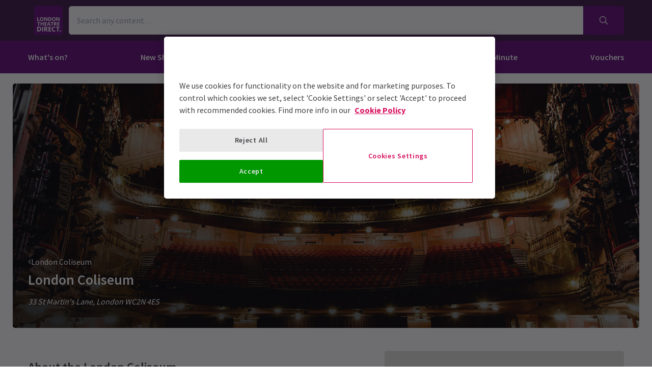

--- FILE ---
content_type: text/html; charset=utf-8
request_url: https://aal.londontheatredirect.com/venue/london-coliseum-london
body_size: 31942
content:
<!DOCTYPE html>
<html lang="en">

<head>
    <meta charset="utf-8" />
<meta http-equiv="Content-Language" content="en-GB">
<meta http-equiv="Content-Type" content="text/html; charset=utf-8">
<meta http-equiv="X-UA-Compatible" content="IE=edge">
<meta name="language" content="en">
<title>London Coliseum London &#x2013; Tickets, Location &amp; Seating Plan</title>
<meta name="author" content="London Theatre Direct Limited">
<meta name="copyright" content="London Theatre Direct 1999-2026 - all rights reserved">
<meta name="title" content="London Coliseum London &#x2013; Tickets, Location &amp; Seating Plan" />
<meta name="description" content="London Coliseum,33 St Martin&#x27;s Lane,London," />


<meta name="revisit-after" content="3 days">
<meta name="document-class" content="Living Document">
<meta name="document-classification" content="Internet">
<meta name="document-rights" content="Copywritten Work">
<meta name="document-type" content="Public">
<meta name="document-rating" content="Safe for Kids">
<meta name="document-distribution" content="Global">
<meta name="viewport" content="width=device-width, initial-scale=1, maximum-scale=1, user-scalable=0">
<meta http-equiv="expires" content="0">
<meta http-equiv="pragma" content="no-cache">
<meta http-equiv="cache-control" content="no-cache">



    <script type="text/javascript">window.dataLayer=window.dataLayer||[];dataLayer.push({page_type:'venue detail'});</script>

<script>(function (w, d, s, l, i) { w[l] = w[l] || []; w[l].push({ 'gtm.start': new Date().getTime(), event: 'gtm.js' }); var f = d.getElementsByTagName(s)[0], j = d.createElement(s), dl = l != 'dataLayer' ? '&l=' + l : ''; j.async = true; j.src = 'https://www.googletagmanager.com/gtm.js?id=' + i + dl; f.parentNode.insertBefore(j, f); })(window, document, 'script', 'dataLayer', 'GTM-P8HZG4');</script>



<script>
    (function() {
        function getCookies() {
            return document.cookie.split('; ').reduce((prev, curr) => {
                const [key, value] = curr.split(/=(.*)/s);
                return { ...prev, [key]: value }
            }, {})
        }

        window.ConsentManager = {
            getTrackingConsent: function(requiredTrackingGroups = []) {
                const cookies = getCookies()
                if (cookies.OptanonConsent) {
                    const groupsStr = new URLSearchParams(cookies.OptanonConsent).get('groups');
                    if (typeof groupsStr === 'string') {
                        return requiredTrackingGroups.every(
                            (group) => groupsStr.includes(group)
                        )
                    }
                }
                return false
            },
            onConsentChanged: function(callback) {
                let checkForOneTrustInterval = undefined;

                function checkForOneTrust () {
                    if (window.OneTrust) {
                        window.OneTrust.OnConsentChanged(callback);
                        clearInterval(checkForOneTrustInterval)
                    }
                }

                checkForOneTrustInterval = setInterval(checkForOneTrust, 500);
            }
        }
    })();
</script>
<script type="text/javascript">
    (function (f, b) { if (!b.__SV) { var e, g, i, h; window.mixpanel = b; b._i = []; b.init = function (e, f, c) { function g(a, d) { var b = d.split("."); 2 == b.length && ((a = a[b[0]]), (d = b[1])); a[d] = function () { a.push([d].concat(Array.prototype.slice.call(arguments, 0))); }; } var a = b; "undefined" !== typeof c ? (a = b[c] = []) : (c = "mixpanel"); a.people = a.people || []; a.toString = function (a) { var d = "mixpanel"; "mixpanel" !== c && (d += "." + c); a || (d += " (stub)"); return d; }; a.people.toString = function () { return a.toString(1) + ".people (stub)"; }; i = "disable time_event track track_pageview track_links track_forms track_with_groups add_group set_group remove_group register register_once alias unregister identify name_tag set_config reset opt_in_tracking opt_out_tracking has_opted_in_tracking has_opted_out_tracking clear_opt_in_out_tracking start_batch_senders people.set people.set_once people.unset people.increment people.append people.union people.track_charge people.clear_charges people.delete_user people.remove".split( " "); for (h = 0; h < i.length; h++) g(a, i[h]); var j = "set set_once union unset remove delete".split(" "); a.get_group = function () { function b(c) { d[c] = function () { call2_args = arguments; call2 = [c].concat(Array.prototype.slice.call(call2_args, 0)); a.push([e, call2]); }; } for ( var d = {}, e = ["get_group"].concat( Array.prototype.slice.call(arguments, 0)), c = 0; c < j.length; c++) b(j[c]); return d; }; b._i.push([e, f, c]); }; b.__SV = 1.2; e = f.createElement("script"); e.type = "text/javascript"; e.async = !0; e.src = "undefined" !== typeof MIXPANEL_CUSTOM_LIB_URL ? MIXPANEL_CUSTOM_LIB_URL : "file:" === f.location.protocol && "//cdn.mxpnl.com/libs/mixpanel-2-latest.min.js".match(/^\/\//) ? "https://cdn.mxpnl.com/libs/mixpanel-2-latest.min.js" : "//cdn.mxpnl.com/libs/mixpanel-2-latest.min.js"; g = f.getElementsByTagName("script")[0]; g.parentNode.insertBefore(e, g); } })(document, window.mixpanel || []);
</script>

    <link rel="apple-touch-icon" href="/lib/static/media/apple-touch-icon-72x72-precomposed.png">
    <link rel="android-touch-icon" href="/lib/static/media/apple-touch-icon-72x72-precomposed.png" />
    <link rel="apple-touch-icon-precomposed" sizes="114x114" href="/lib/static/media/apple-touch-icon-114x114-precomposed.png">
    <link rel="apple-touch-icon-precomposed" sizes="72x72" href="/lib/static/media/apple-touch-icon-72x72-precomposed.png">
    <link rel="apple-touch-icon-precomposed" href="/lib/static/media/apple-touch-icon-precomposed.png">
    <link rel="image_src" href="/lib/static/media/apple-touch-icon-114x114-precomposed.png">

<link rel="preconnect" href="//media.londontheatredirect.com">
<link rel="preconnect" href="//www.googletagmanager.com" crossorigin>
<link rel="preconnect" href="//fonts.googleapis.com" crossorigin>
<link rel="preconnect" href="//fonts.gstatic.com" crossorigin>
<link rel="preconnect" href="//try.abtasty.com" crossorigin>

<script type="text/javascript" src="//widget.trustpilot.com/bootstrap/v5/tp.widget.bootstrap.min.js" async></script>

<script src="https://www.youtube.com/iframe_api" async></script>


<script type="text/javascript" src="https://try.abtasty.com/00edefc657df82db8fede5cb675dcc4f.js" defer></script>



<link rel="preload" href="//fonts.googleapis.com/css2?family=Source+Sans+Pro:wght@300;400;600;700&display=swap"
      as="style" onload="this.rel='stylesheet'" />
<noscript><link rel="stylesheet" href="https://fonts.googleapis.com/css2?family=Source+Sans+Pro:wght@300;400;600;700&display=swap"></noscript>



    
    
    
<meta property="og:title" content="London Coliseum" />

    <meta property="og:site_name" content="London Theatre Direct" />

<meta property="og:type" content="activity" />
<meta property="og:url" content="https://www.londontheatredirect.com/venue/london-coliseum-london" />
    <meta property="og:image" content="/lib/static/media/logo-ltd.png" />
<meta property="og:description" content="London Coliseum,33 St Martin&#x27;s Lane,London," />



    
<meta name="twitter:card" content="summary">
<meta name="twitter:site" content="@theatre_direct">

    <meta name="twitter:title" content="London Coliseum">

    <meta name="twitter:description" content="London Coliseum,33 St Martin&#x27;s Lane,London,">



    
        <link rel="alternate" hreflang="en" href="https://www.londontheatredirect.com/venue/london-coliseum-london" />
        <link rel="alternate" hreflang="x-default" href="https://www.londontheatredirect.com/venue/london-coliseum-london" />




    
<link rel="stylesheet" type="text/css" href="/lib/venues.f11614d0.css" blocking="render">
    
    <meta name="theme-color" content="#3E1648">
    <meta name="robots" content="noindex,follow">
    <style type="text/css">
        :root {
            --color-primary: 99, 11, 121;
            --color-secondary: 62, 22, 72;
            --color-accent: 213, 6, 87;
            --color-action: 0, 151, 1;
            --color-primary-contrast: 255, 255, 255;
            --color-secondary-contrast: 255, 255, 255;
            --color-accent-contrast: 255, 255, 255;
            --color-action-contrast: 255, 255, 255;
            --is-affiliate: True;
        }

		.affiliate-hidden {
			display: none !important;
		}

        .affiliate-visibility-hidden {
            visibility: hidden; 
            pointer-events: none;
        }
    </style>

</head>

<body>
    
<noscript><iframe src="https://www.googletagmanager.com/ns.html?id=GTM-P8HZG4" height='0' width='0' style='display:none;visibility:hidden'></iframe></noscript>



    
<script type="text/javascript">

    (function (dataLayer) {
        'use strict';
        if (!dataLayer) dataLayer = window.dataLayer = [];

        dataLayer.push(
            {"ltd":{"session":{"timestamp":"2026-01-15T13:28:13"},"site":{"id":"https://www.londontheatredirect.com/214fab84-66b4-4a32-804c-6131af6eba3f","language":"en","currency":"GBP","name":"London Theatre Direct"},"user":{"state":"Anonymous","loggedIn":false},"basket":{},"page":{"stage":"venue","booking":{"product":{},"calendar":{},"performance":{}},"checkout":{}}}}
        );

    }(window.dataLayer));

</script>



<template id="basket-content-loaded">
    <script type="application/json">
        {"event":"LTD.BasketLoaded","ltd":{"basket":{"basketItems":[{{basketContent}}]}}}
    </script>
</template>




    


<div class="two-row-layout-header">
    
<div id="react_0HNIJFIAI2LV8"><div class="ab-header"><header class="two-row-layout-header"><div class="bg-secondary text-secondary-c toolbar"><div class="toolbar-content flex justify-between py-1 items-center sm:py-3 container"><button type="button" class="toolbar-item md:hidden" title="Open menu"><span class="toolbar-item__icon"><svg xmlns="http://www.w3.org/2000/svg" viewBox="0 0 512 512" height="18" fill="#fff" class="" style="stroke:#fff;stroke-width:10;overflow:visible;shape-rendering:geometricprecision" preserveAspectRatio="xMinYMin meet"><path d="M21.538 412.308h468.923v-52.101h-468.923v52.101zM21.538 282.050h468.923v-52.101h-468.923v52.101zM21.538 99.692v52.102h468.923v-52.102h-468.923z"></path></svg></span><span class="self-center">Menu</span></button><button type="button" class="toolbar-item sm:hidden" title="Toggle the search form"><span class="toolbar-item__icon"><svg xmlns="http://www.w3.org/2000/svg" viewBox="0 0 512 512" height="18" fill="#fff" class="" style="stroke:#fff;stroke-width:10;overflow:visible;shape-rendering:geometricprecision" preserveAspectRatio="xMinYMin meet"><path d="m508.5 481.6-129-129c-2.3-2.3-5.3-3.5-8.5-3.5h-10.3C395 312 416 262.5 416 208 416 93.1 322.9 0 208 0S0 93.1 0 208s93.1 208 208 208c54.5 0 104-21 141.1-55.2V371c0 3.2 1.3 6.2 3.5 8.5l129 129c4.7 4.7 12.3 4.7 17 0l9.9-9.9c4.7-4.7 4.7-12.3 0-17zM208 384c-97.3 0-176-78.7-176-176S110.7 32 208 32s176 78.7 176 176-78.7 176-176 176z"></path></svg></span><span class="self-center">Search</span></button><a href="/" class="order-0"><img class="logo block object-contain" src="/lib/static/media/logo-ltd.png" alt="LondonTheatreDirect.com Home" style="max-height:var(--toolbar--inner-height)" height="80" width="80"/></a><form class="search flex form-group relative hidden sm:flex"><input type="search" class="input appearance-none search-input" placeholder="Search any content…"/><div class="suggestion-list hidden" style="width:100%"><button class="link-button suggestion-link flex justify-between items-center text-gray-700 w-full px-md py-sm hover:bg-gray-200 focus:bg-gray-200 transition-colors" type="submit"><div class="whisper-content text-gray-500"><span class="inline-block"><svg xmlns="http://www.w3.org/2000/svg" viewBox="0 0 512 512" width="16" fill="#808085" class="" style="stroke:#808085;stroke-width:5;overflow:visible;shape-rendering:geometricprecision" preserveAspectRatio="xMinYMin meet"><path d="m508.5 481.6-129-129c-2.3-2.3-5.3-3.5-8.5-3.5h-10.3C395 312 416 262.5 416 208 416 93.1 322.9 0 208 0S0 93.1 0 208s93.1 208 208 208c54.5 0 104-21 141.1-55.2V371c0 3.2 1.3 6.2 3.5 8.5l129 129c4.7 4.7 12.3 4.7 17 0l9.9-9.9c4.7-4.7 4.7-12.3 0-17zM208 384c-97.3 0-176-78.7-176-176S110.7 32 208 32s176 78.7 176 176-78.7 176-176 176z"></path></svg></span><span class="ml-md"></span></div></button></div><button type="submit" class="button bg-primary text-primary-c rounded-s-none"><svg xmlns="http://www.w3.org/2000/svg" viewBox="0 0 512 512" width="16" fill="#fff" class="search-icon overflow-visible" style="stroke:#fff;stroke-width:10;overflow:visible;shape-rendering:geometricprecision" preserveAspectRatio="xMinYMin meet"><path d="m508.5 481.6-129-129c-2.3-2.3-5.3-3.5-8.5-3.5h-10.3C395 312 416 262.5 416 208 416 93.1 322.9 0 208 0S0 93.1 0 208s93.1 208 208 208c54.5 0 104-21 141.1-55.2V371c0 3.2 1.3 6.2 3.5 8.5l129 129c4.7 4.7 12.3 4.7 17 0l9.9-9.9c4.7-4.7 4.7-12.3 0-17zM208 384c-97.3 0-176-78.7-176-176S110.7 32 208 32s176 78.7 176 176-78.7 176-176 176z"></path></svg></button></form><div class="hidden sm:contents"><div class="affiliate-hidden"><a class="toolbar-item text-secondary-c" href="/email-us" title="Contact us"><span class="toolbar-item__icon"><svg xmlns="http://www.w3.org/2000/svg" viewBox="0 0 512 512" height="18" fill="#fff" class="" style="stroke:#fff;stroke-width:5;overflow:visible;shape-rendering:geometricprecision" preserveAspectRatio="xMinYMin meet"><path d="M460.8 66.88h-408.96c-0.001 0-0.001 0-0.001 0-25.98 0-47.040 21.061-47.040 47.040 0 0.112 0 0.225 0.001 0.338v-0.017 282.88c0 25.98 21.061 47.040 47.040 47.040h408.96c25.979 0 47.040-21.060 47.040-47.040v0-282.88c0-0.095 0.001-0.207 0.001-0.32 0-25.98-21.060-47.040-47.040-47.040-0 0-0.001 0-0.001 0v0zM51.84 98.88h408.96c8.66 0 15.68 7.020 15.68 15.68v0 40.32c-21.76 18.24-52.48 43.2-148.16 119.040-16.64 14.080-49.28 46.080-72.32 46.080s-55.36-32-71.68-46.080c-96-75.84-126.4-100.8-148.16-119.040v-40.64c0-8.66 7.020-15.68 15.68-15.68v0zM460.8 412.8h-408.96c-8.66 0-15.68-7.020-15.68-15.68v0-201.28c22.4 18.24 57.92 46.72 128 102.72 20.16 16 55.68 51.52 91.52 51.2s71.040-34.56 91.52-51.2c70.72-56 106.24-84.48 128-102.72v201.28c0 0.015 0 0.034 0 0.053 0 8.209-6.308 14.945-14.342 15.624l-0.058 0.004z"></path></svg></span><span class="self-center">Contact us</span></a></div></div><div class="contents sm:hidden"><div class="toolbar-holder affiliate-hidden"></div></div><div class="basket-item relative h-full md:h-auto affiliate-hidden"><button type="button" class="toolbar-item" title="Basket"><span class="toolbar-item__icon"><svg xmlns="http://www.w3.org/2000/svg" viewBox="0 0 576 512" height="18" fill="#fff" class="" style="stroke:#fff;stroke-width:5;overflow:visible;shape-rendering:geometricprecision" preserveAspectRatio="xMinYMin meet"><path d="M564 192h-76.875L347.893 37.297c-5.91-6.568-16.027-7.101-22.596-1.189s-7.101 16.028-1.189 22.596L444.075 192h-312.15L251.893 58.703c5.912-6.567 5.379-16.685-1.189-22.596-6.569-5.912-16.686-5.38-22.596 1.189L88.875 192H12c-6.627 0-12 5.373-12 12v8c0 6.627 5.373 12 12 12h16.444L58.25 438.603C61.546 462.334 81.836 480 105.794 480h364.412c23.958 0 44.248-17.666 47.544-41.397L547.556 224H564c6.627 0 12-5.373 12-12v-8c0-6.627-5.373-12-12-12zm-77.946 242.201c-1.093 7.867-7.906 13.799-15.848 13.799H105.794c-7.942 0-14.755-5.932-15.848-13.799L60.752 224h454.497l-29.195 210.201zM304 280v112c0 8.837-7.163 16-16 16-8.836 0-16-7.163-16-16V280c0-8.837 7.164-16 16-16 8.837 0 16 7.163 16 16zm112 0v112c0 8.837-7.163 16-16 16s-16-7.163-16-16V280c0-8.837 7.163-16 16-16s16 7.163 16 16zm-224 0v112c0 8.837-7.164 16-16 16s-16-7.163-16-16V280c0-8.837 7.164-16 16-16s16 7.163 16 16z"></path></svg></span><span class="self-center">Basket</span></button></div></div><div class="sm:hidden"><div class="transition-all expandable-content overflow-hidden search-expand w-full" style="height:0"><div><form class="search flex form-group relative p-0 mx-md mb-md sm:mx-0 sm:mb-0 sm:px-md sm:pb-md"><input type="search" class="input appearance-none search-input" placeholder="Search any content…"/><div class="suggestion-list hidden" style="width:100%"><button class="link-button suggestion-link flex justify-between items-center text-gray-700 w-full px-md py-sm hover:bg-gray-200 focus:bg-gray-200 transition-colors" type="submit"><div class="whisper-content text-gray-500"><span class="inline-block"><svg xmlns="http://www.w3.org/2000/svg" viewBox="0 0 512 512" width="16" fill="#808085" class="" style="stroke:#808085;stroke-width:5;overflow:visible;shape-rendering:geometricprecision" preserveAspectRatio="xMinYMin meet"><path d="m508.5 481.6-129-129c-2.3-2.3-5.3-3.5-8.5-3.5h-10.3C395 312 416 262.5 416 208 416 93.1 322.9 0 208 0S0 93.1 0 208s93.1 208 208 208c54.5 0 104-21 141.1-55.2V371c0 3.2 1.3 6.2 3.5 8.5l129 129c4.7 4.7 12.3 4.7 17 0l9.9-9.9c4.7-4.7 4.7-12.3 0-17zM208 384c-97.3 0-176-78.7-176-176S110.7 32 208 32s176 78.7 176 176-78.7 176-176 176z"></path></svg></span><span class="ml-md"></span></div></button></div><button type="submit" class="button bg-primary text-primary-c rounded-s-none"><svg xmlns="http://www.w3.org/2000/svg" viewBox="0 0 512 512" width="16" fill="#fff" class="search-icon overflow-visible" style="stroke:#fff;stroke-width:10;overflow:visible;shape-rendering:geometricprecision" preserveAspectRatio="xMinYMin meet"><path d="m508.5 481.6-129-129c-2.3-2.3-5.3-3.5-8.5-3.5h-10.3C395 312 416 262.5 416 208 416 93.1 322.9 0 208 0S0 93.1 0 208s93.1 208 208 208c54.5 0 104-21 141.1-55.2V371c0 3.2 1.3 6.2 3.5 8.5l129 129c4.7 4.7 12.3 4.7 17 0l9.9-9.9c4.7-4.7 4.7-12.3 0-17zM208 384c-97.3 0-176-78.7-176-176S110.7 32 208 32s176 78.7 176 176-78.7 176-176 176z"></path></svg></button></form></div></div></div></div><div class="main-navigation text-primary-c bg-primary hidden md:block"><div class="container"><div class="navigation-links"><div class="link-button__wrapper"><a class="link-button navigation-link" href="/all-events">What&#x27;s on?</a></div><div class="link-button__wrapper"><a class="link-button navigation-link" href="/new-shows">New Shows</a></div><div class="link-button__wrapper"><a class="link-button navigation-link" href="/musicals">Musicals</a></div><div class="link-button__wrapper"><a class="link-button navigation-link" href="/plays">Plays</a></div><div class="link-button__wrapper"><a class="link-button navigation-link" href="/discounts">Deals &amp; Last Minute</a></div><a class="link-button navigation-link" href="/vouchers">Vouchers</a></div></div><div class="secondary-nav bg-primary"><div class="container flex pt-6 pb-10 pl-4"><ul class="secondary-nav__col"><li><a href="/all-events">All Show tickets</a></li><li><a href="/best-sellers">Best Sellers</a></li><li><a href="/musicals">Musical</a></li><li><a href="/plays">Play</a></li><li><a href="/new-shows">New Shows</a></li></ul><ul class="secondary-nav__col"><li><a href="/tickets/comedy-shows-improvisation-and-stand-up">Comedy</a></li><li><a href="/concerts">Concerts</a></li><li><a href="/dance">Dance &amp; Ballet</a></li><li><a href="/tickets/family-friendly-theatre-for-children-and-adults">Family Friendly</a></li><li><a href="/experiences">Immersive Experiences</a></li></ul><ul class="secondary-nav__col"><li><a href="/tickets/off-west-end-theatre">Off West End</a></li></ul></div></div><div class="secondary-nav bg-primary"><div class="container flex pt-6 pb-10 pl-4"><ul class="secondary-nav__col"><li><a href="/new-shows">All New Shows</a></li><li><a href="/play/arcadia-tickets">Arcadia</a></li><li><a href="/musical/avenue-q-tickets">Avenue Q</a></li><li><a href="/musical/beetlejuice-tickets">Beetlejuice</a></li><li><a href="/play/grace-pervades-tickets">Grace Pervades</a></li></ul><ul class="secondary-nav__col"><li><a href="/musical/high-society-tickets">High Society</a></li><li><a href="/play/inter-alia-tickets">Inter Alia</a></li><li><a href="/musical/kinky-boots-tickets">Kinky Boots </a></li><li><a href="/play/shadowlands-the-play-tickets">Shadowlands</a></li><li><a href="/musical/the-unlikely-pilgrimage-of-harold-fry-tickets">The Unlikely Pilgrimage of Harold Fry</a></li></ul><ul class="secondary-nav__col"></ul></div></div><div class="secondary-nav bg-primary"><div class="container flex pt-6 pb-10 pl-4"><ul class="secondary-nav__col"><li><a href="/musicals">All Musicals</a></li><li><a href="/musical/back-to-the-future-tickets">Back to the Future</a></li><li><a href="/musical/beetlejuice-tickets">Beetlejuice</a></li><li><a href="/musical/cabaret-london-tickets">Cabaret</a></li><li><a href="/musical/les-miserables-tickets">Les Misérables </a></li></ul><ul class="secondary-nav__col"><li><a href="/musical/matilda-the-musical-tickets">Matilda The Musical</a></li><li><a href="/musical/moulin-rouge-tickets">Moulin Rouge!</a></li><li><a href="/musical/phantom-of-the-opera-tickets">Phantom of the Opera</a></li><li><a href="/musical/the-lion-king-tickets">The Lion King</a></li><li><a href="/musical/wicked-tickets">Wicked</a></li></ul><ul class="secondary-nav__col"></ul></div></div><div class="secondary-nav bg-primary"><div class="container flex pt-6 pb-10 pl-4"><ul class="secondary-nav__col"><li><a href="/plays">All Plays</a></li><li><a href="/play/arcadia-tickets">Arcadia</a></li><li><a href="/play/harry-potter-and-the-cursed-child-tickets">Harry Potter and the Cursed Child</a></li><li><a href="/play/my-neighbour-totoro-tickets">My Neighbour Totoro</a></li><li><a href="/play/oh-mary-tickets">Oh, Mary!</a></li></ul><ul class="secondary-nav__col"><li><a href="/play/paranormal-activity-tickets">Paranormal Activity</a></li><li><a href="/play/stranger-things-the-first-shadow-tickets">Stranger Things The First Shadow</a></li><li><a href="/play/the-mousetrap-tickets">The Mousetrap</a></li><li><a href="/play/the-play-that-goes-wrong-tickets">The Play That Goes Wrong</a></li><li><a href="/play/witness-for-the-prosecution-tickets">Witness for the Prosecution</a></li></ul><ul class="secondary-nav__col"></ul></div></div><div class="secondary-nav bg-primary"><div class="container flex pt-6 pb-10 pl-4"><ul class="secondary-nav__col"><li><a href="/discounts">All Deals &amp; Last Minute</a></li><li><a href="/discounts">Discounts</a></li><li><a href="/last-minute">Last Minute</a></li></ul></div></div></div><div class="modal flex items-start justify-start justify-start"><div class="modal-wrapper flex items-start h-full p-0"><div class="modal-container modal-container--start order-1 bg-primary text-primary-c md:hidden"><div class="modal-content flex flex-col"><div class="navigation-links overflow-x-hidden flex-col flex-grow overflow-scroll md:border-t mx-0"><a class="link-button navigation-link md:border-magenta-800 md:border-b py-md px-2xl w-full" href="/">Home</a><div class="link-item"><button type="button" class="expandable-header expandable-toggle focus:outline-none"><a class="expandable-title">What&#x27;s on?</a><svg xmlns="http://www.w3.org/2000/svg" viewBox="0 0 256 512" class="expandable__icon" style="shape-rendering:geometricprecision" preserveAspectRatio="xMinYMin meet"><path d="M119.5 326.9L3.5 209.1c-4.7-4.7-4.7-12.3 0-17l7.1-7.1c4.7-4.7 12.3-4.7 17 0L128 287.3l100.4-102.2c4.7-4.7 12.3-4.7 17 0l7.1 7.1c4.7 4.7 4.7 12.3 0 17L136.5 327c-4.7 4.6-12.3 4.6-17-.1z"></path></svg></button><div class="transition-all expandable-content overflow-hidden" style="height:0"><div><a class="link-button navigation-link ismobile md:border-magenta-800 text-sm font-normal md:border-b py-md px-2xl w-full" href="/all-events">All Show tickets</a><a class="link-button navigation-link ismobile pl-10 text-sm font-normal md:border-magenta-800 md:border-b py-md px-2xl w-full" href="/best-sellers">Best Sellers</a><a class="link-button navigation-link ismobile pl-10 text-sm font-normal md:border-magenta-800 md:border-b py-md px-2xl w-full" href="/musicals">Musical</a><a class="link-button navigation-link ismobile pl-10 text-sm font-normal md:border-magenta-800 md:border-b py-md px-2xl w-full" href="/plays">Play</a><a class="link-button navigation-link ismobile pl-10 text-sm font-normal md:border-magenta-800 md:border-b py-md px-2xl w-full" href="/new-shows">New Shows</a><a class="link-button navigation-link ismobile pl-10 text-sm font-normal md:border-magenta-800 md:border-b py-md px-2xl w-full" href="/tickets/comedy-shows-improvisation-and-stand-up">Comedy</a><a class="link-button navigation-link ismobile pl-10 text-sm font-normal md:border-magenta-800 md:border-b py-md px-2xl w-full" href="/concerts">Concerts</a><a class="link-button navigation-link ismobile pl-10 text-sm font-normal md:border-magenta-800 md:border-b py-md px-2xl w-full" href="/dance">Dance &amp; Ballet</a><a class="link-button navigation-link ismobile pl-10 text-sm font-normal md:border-magenta-800 md:border-b py-md px-2xl w-full" href="/tickets/family-friendly-theatre-for-children-and-adults">Family Friendly</a><a class="link-button navigation-link ismobile pl-10 text-sm font-normal md:border-magenta-800 md:border-b py-md px-2xl w-full" href="/experiences">Immersive Experiences</a><a class="link-button navigation-link ismobile pl-10 text-sm font-normal md:border-magenta-800 md:border-b py-md px-2xl w-full" href="/tickets/off-west-end-theatre">Off West End</a></div></div></div><div class="link-item"><button type="button" class="expandable-header expandable-toggle focus:outline-none"><a class="expandable-title">New Shows</a><svg xmlns="http://www.w3.org/2000/svg" viewBox="0 0 256 512" class="expandable__icon" style="shape-rendering:geometricprecision" preserveAspectRatio="xMinYMin meet"><path d="M119.5 326.9L3.5 209.1c-4.7-4.7-4.7-12.3 0-17l7.1-7.1c4.7-4.7 12.3-4.7 17 0L128 287.3l100.4-102.2c4.7-4.7 12.3-4.7 17 0l7.1 7.1c4.7 4.7 4.7 12.3 0 17L136.5 327c-4.7 4.6-12.3 4.6-17-.1z"></path></svg></button><div class="transition-all expandable-content overflow-hidden" style="height:0"><div><a class="link-button navigation-link ismobile md:border-magenta-800 text-sm font-normal md:border-b py-md px-2xl w-full" href="/new-shows">All New Shows</a><a class="link-button navigation-link ismobile pl-10 text-sm font-normal md:border-magenta-800 md:border-b py-md px-2xl w-full" href="/play/arcadia-tickets">Arcadia</a><a class="link-button navigation-link ismobile pl-10 text-sm font-normal md:border-magenta-800 md:border-b py-md px-2xl w-full" href="/musical/avenue-q-tickets">Avenue Q</a><a class="link-button navigation-link ismobile pl-10 text-sm font-normal md:border-magenta-800 md:border-b py-md px-2xl w-full" href="/musical/beetlejuice-tickets">Beetlejuice</a><a class="link-button navigation-link ismobile pl-10 text-sm font-normal md:border-magenta-800 md:border-b py-md px-2xl w-full" href="/play/grace-pervades-tickets">Grace Pervades</a><a class="link-button navigation-link ismobile pl-10 text-sm font-normal md:border-magenta-800 md:border-b py-md px-2xl w-full" href="/musical/high-society-tickets">High Society</a><a class="link-button navigation-link ismobile pl-10 text-sm font-normal md:border-magenta-800 md:border-b py-md px-2xl w-full" href="/play/inter-alia-tickets">Inter Alia</a><a class="link-button navigation-link ismobile pl-10 text-sm font-normal md:border-magenta-800 md:border-b py-md px-2xl w-full" href="/musical/kinky-boots-tickets">Kinky Boots </a><a class="link-button navigation-link ismobile pl-10 text-sm font-normal md:border-magenta-800 md:border-b py-md px-2xl w-full" href="/play/shadowlands-the-play-tickets">Shadowlands</a><a class="link-button navigation-link ismobile pl-10 text-sm font-normal md:border-magenta-800 md:border-b py-md px-2xl w-full" href="/musical/the-unlikely-pilgrimage-of-harold-fry-tickets">The Unlikely Pilgrimage of Harold Fry</a></div></div></div><div class="link-item"><button type="button" class="expandable-header expandable-toggle focus:outline-none"><a class="expandable-title">Musicals</a><svg xmlns="http://www.w3.org/2000/svg" viewBox="0 0 256 512" class="expandable__icon" style="shape-rendering:geometricprecision" preserveAspectRatio="xMinYMin meet"><path d="M119.5 326.9L3.5 209.1c-4.7-4.7-4.7-12.3 0-17l7.1-7.1c4.7-4.7 12.3-4.7 17 0L128 287.3l100.4-102.2c4.7-4.7 12.3-4.7 17 0l7.1 7.1c4.7 4.7 4.7 12.3 0 17L136.5 327c-4.7 4.6-12.3 4.6-17-.1z"></path></svg></button><div class="transition-all expandable-content overflow-hidden" style="height:0"><div><a class="link-button navigation-link ismobile md:border-magenta-800 text-sm font-normal md:border-b py-md px-2xl w-full" href="/musicals">All Musicals</a><a class="link-button navigation-link ismobile pl-10 text-sm font-normal md:border-magenta-800 md:border-b py-md px-2xl w-full" href="/musical/back-to-the-future-tickets">Back to the Future</a><a class="link-button navigation-link ismobile pl-10 text-sm font-normal md:border-magenta-800 md:border-b py-md px-2xl w-full" href="/musical/beetlejuice-tickets">Beetlejuice</a><a class="link-button navigation-link ismobile pl-10 text-sm font-normal md:border-magenta-800 md:border-b py-md px-2xl w-full" href="/musical/cabaret-london-tickets">Cabaret</a><a class="link-button navigation-link ismobile pl-10 text-sm font-normal md:border-magenta-800 md:border-b py-md px-2xl w-full" href="/musical/les-miserables-tickets">Les Misérables </a><a class="link-button navigation-link ismobile pl-10 text-sm font-normal md:border-magenta-800 md:border-b py-md px-2xl w-full" href="/musical/matilda-the-musical-tickets">Matilda The Musical</a><a class="link-button navigation-link ismobile pl-10 text-sm font-normal md:border-magenta-800 md:border-b py-md px-2xl w-full" href="/musical/moulin-rouge-tickets">Moulin Rouge!</a><a class="link-button navigation-link ismobile pl-10 text-sm font-normal md:border-magenta-800 md:border-b py-md px-2xl w-full" href="/musical/phantom-of-the-opera-tickets">Phantom of the Opera</a><a class="link-button navigation-link ismobile pl-10 text-sm font-normal md:border-magenta-800 md:border-b py-md px-2xl w-full" href="/musical/the-lion-king-tickets">The Lion King</a><a class="link-button navigation-link ismobile pl-10 text-sm font-normal md:border-magenta-800 md:border-b py-md px-2xl w-full" href="/musical/wicked-tickets">Wicked</a></div></div></div><div class="link-item"><button type="button" class="expandable-header expandable-toggle focus:outline-none"><a class="expandable-title">Plays</a><svg xmlns="http://www.w3.org/2000/svg" viewBox="0 0 256 512" class="expandable__icon" style="shape-rendering:geometricprecision" preserveAspectRatio="xMinYMin meet"><path d="M119.5 326.9L3.5 209.1c-4.7-4.7-4.7-12.3 0-17l7.1-7.1c4.7-4.7 12.3-4.7 17 0L128 287.3l100.4-102.2c4.7-4.7 12.3-4.7 17 0l7.1 7.1c4.7 4.7 4.7 12.3 0 17L136.5 327c-4.7 4.6-12.3 4.6-17-.1z"></path></svg></button><div class="transition-all expandable-content overflow-hidden" style="height:0"><div><a class="link-button navigation-link ismobile md:border-magenta-800 text-sm font-normal md:border-b py-md px-2xl w-full" href="/plays">All Plays</a><a class="link-button navigation-link ismobile pl-10 text-sm font-normal md:border-magenta-800 md:border-b py-md px-2xl w-full" href="/play/arcadia-tickets">Arcadia</a><a class="link-button navigation-link ismobile pl-10 text-sm font-normal md:border-magenta-800 md:border-b py-md px-2xl w-full" href="/play/harry-potter-and-the-cursed-child-tickets">Harry Potter and the Cursed Child</a><a class="link-button navigation-link ismobile pl-10 text-sm font-normal md:border-magenta-800 md:border-b py-md px-2xl w-full" href="/play/my-neighbour-totoro-tickets">My Neighbour Totoro</a><a class="link-button navigation-link ismobile pl-10 text-sm font-normal md:border-magenta-800 md:border-b py-md px-2xl w-full" href="/play/oh-mary-tickets">Oh, Mary!</a><a class="link-button navigation-link ismobile pl-10 text-sm font-normal md:border-magenta-800 md:border-b py-md px-2xl w-full" href="/play/paranormal-activity-tickets">Paranormal Activity</a><a class="link-button navigation-link ismobile pl-10 text-sm font-normal md:border-magenta-800 md:border-b py-md px-2xl w-full" href="/play/stranger-things-the-first-shadow-tickets">Stranger Things The First Shadow</a><a class="link-button navigation-link ismobile pl-10 text-sm font-normal md:border-magenta-800 md:border-b py-md px-2xl w-full" href="/play/the-mousetrap-tickets">The Mousetrap</a><a class="link-button navigation-link ismobile pl-10 text-sm font-normal md:border-magenta-800 md:border-b py-md px-2xl w-full" href="/play/the-play-that-goes-wrong-tickets">The Play That Goes Wrong</a><a class="link-button navigation-link ismobile pl-10 text-sm font-normal md:border-magenta-800 md:border-b py-md px-2xl w-full" href="/play/witness-for-the-prosecution-tickets">Witness for the Prosecution</a></div></div></div><div class="link-item"><button type="button" class="expandable-header expandable-toggle focus:outline-none"><a class="expandable-title">Deals &amp; Last Minute</a><svg xmlns="http://www.w3.org/2000/svg" viewBox="0 0 256 512" class="expandable__icon" style="shape-rendering:geometricprecision" preserveAspectRatio="xMinYMin meet"><path d="M119.5 326.9L3.5 209.1c-4.7-4.7-4.7-12.3 0-17l7.1-7.1c4.7-4.7 12.3-4.7 17 0L128 287.3l100.4-102.2c4.7-4.7 12.3-4.7 17 0l7.1 7.1c4.7 4.7 4.7 12.3 0 17L136.5 327c-4.7 4.6-12.3 4.6-17-.1z"></path></svg></button><div class="transition-all expandable-content overflow-hidden" style="height:0"><div><a class="link-button navigation-link ismobile md:border-magenta-800 text-sm font-normal md:border-b py-md px-2xl w-full" href="/discounts">All Deals &amp; Last Minute</a><a class="link-button navigation-link ismobile pl-10 text-sm font-normal md:border-magenta-800 md:border-b py-md px-2xl w-full" href="/discounts">Discounts</a><a class="link-button navigation-link ismobile pl-10 text-sm font-normal md:border-magenta-800 md:border-b py-md px-2xl w-full" href="/last-minute">Last Minute</a></div></div></div><a class="link-button navigation-link md:border-magenta-800 md:border-b py-md px-2xl w-full" href="/vouchers">Vouchers</a></div><div class="py-md px-2xl text-center text-sm">Need help?<a class="cursor-pointer no-underline text-normal ml-ch" href="/email-us">Contact us</a></div></div></div><button class="link-button modal-close order-2 p-1.5 self-start" data-cy="modalButtonClose"><svg xmlns="http://www.w3.org/2000/svg" viewBox="0 0 320 512" class="" style="shape-rendering:geometricprecision" preserveAspectRatio="xMinYMin meet"><path d="M193.94 256L296.5 153.44l21.15-21.15c3.12-3.12 3.12-8.19 0-11.31l-22.63-22.63c-3.12-3.12-8.19-3.12-11.31 0L160 222.06 36.29 98.34c-3.12-3.12-8.19-3.12-11.31 0L2.34 120.97c-3.12 3.12-3.12 8.19 0 11.31L126.06 256 2.34 379.71c-3.12 3.12-3.12 8.19 0 11.31l22.63 22.63c3.12 3.12 8.19 3.12 11.31 0L160 289.94 262.56 392.5l21.15 21.15c3.12 3.12 8.19 3.12 11.31 0l22.63-22.63c3.12-3.12 3.12-8.19 0-11.31L193.94 256z"></path></svg></button></div><div class="modal-overlay"></div></div></header></div></div>

</div>

<main role="main" style="min-height: 50dvh;">
    
<div id="react_0HNIJFIAI2LV7"><section class="mx-auto max-w-lg w-full"><div class="jumbotron grid relative overflow-hidden p-lg gap-lg sm:p-2xl sm:gap-2xl lg:rounded w-full mx-auto" style="background:-webkit-image-set(url(&quot;https://res.cloudinary.com/dwzhqvxaz/image/upload/v1563984560/Venues/Lyceum/Lyceum_internal_1280x720.jpg?width=1230&quot;) 1x,url(&quot;https://res.cloudinary.com/dwzhqvxaz/image/upload/v1563984560/Venues/Lyceum/Lyceum_internal_1280x720.jpg?width=1845&quot;) 1.5x,url(&quot;https://res.cloudinary.com/dwzhqvxaz/image/upload/v1563984560/Venues/Lyceum/Lyceum_internal_1280x720.jpg?width=2460&quot;) 2x) center center / cover no-repeat"><div class="text-white sm:self-end relative z-10"><a class="inline-flex items-center text-md lg:text-lg no-underline cursor-pointer gap-xs jumbotron-back-button" href="/theatres"><span class="back-button__icon"><svg xmlns="http://www.w3.org/2000/svg" viewBox="0 0 192 512" class="" style="shape-rendering:geometricprecision" preserveAspectRatio="xMinYMin meet"><path d="m25.1 247.5 117.8-116c4.7-4.7 12.3-4.7 17 0l7.1 7.1c4.7 4.7 4.7 12.3 0 17L64.7 256l102.2 100.4c4.7 4.7 4.7 12.3 0 17l-7.1 7.1c-4.7 4.7-12.3 4.7-17 0L25 264.5c-4.6-4.7-4.6-12.3.1-17z"></path></svg></span>London Coliseum</a><h1 class="text-2xl sm:text-3xl font-semibold mb-sm">London Coliseum</h1><address class="mb-sm">33 St Martin&#x27;s Lane, London WC2N 4ES</address></div><div class="my-5 sm:my-0 sm:self-center relative z-10"></div></div></section><section class="sm:mx-auto max-w-lg w-full md:pb-12"><div class="grid venue-detail-cols pt-xl md:gap-2xl md:px-xxl"><div><div class="flex flex-row bg-cyan-100 py-lg px-lg sm:px-2xl md:px-md"><div class="w-auto mr-lg hidden md:block"><span class="covid-shield__icon"><svg xmlns="http://www.w3.org/2000/svg" viewBox="0 0 48 48" class="" style="shape-rendering:geometricprecision" preserveAspectRatio="xMinYMin meet"><path d="M24,0A24,24,0,1,1,0,24,24,24,0,0,1,24,0Z" transform="translate(0 0)"></path><path d="M10.5-12a.75.75,0,0,0-.75.75.75.75,0,0,0,.75.75.75.75,0,0,0,.75-.75A.75.75,0,0,0,10.5-12Zm11.367-5.078-9-3.75A2.694,2.694,0,0,0,12-21a2.694,2.694,0,0,0-.865.172l-9,3.75A2.249,2.249,0,0,0,.749-15h0C.75-5.7,6.117.737,11.133,2.828A2.245,2.245,0,0,0,12,3a2.26,2.26,0,0,0,.867-.172C16.879,1.154,23.25-4.627,23.25-15h0A2.249,2.249,0,0,0,21.867-17.078ZM18-9h-.568a1.5,1.5,0,0,0-1.061,2.561l.4.4a.748.748,0,0,1,.22.53.75.75,0,0,1-.75.75.748.748,0,0,1-.531-.22l-.4-.4A1.5,1.5,0,0,0,12.75-4.318v.568A.75.75,0,0,1,12-3a.75.75,0,0,1-.75-.75v-.568A1.5,1.5,0,0,0,8.689-5.379l-.4.4a.748.748,0,0,1-.53.22.75.75,0,0,1-.75-.75.748.748,0,0,1,.22-.531l.4-.4A1.5,1.5,0,0,0,6.568-9H6a.75.75,0,0,1-.75-.75A.75.75,0,0,1,6-10.5h.568a1.5,1.5,0,0,0,1.061-2.561l-.4-.4a.748.748,0,0,1-.22-.53.75.75,0,0,1,.75-.75.748.748,0,0,1,.531.22l.4.4a1.5,1.5,0,0,0,2.561-1.061v-.568A.75.75,0,0,1,12-16.5a.75.75,0,0,1,.75.75v.568a1.5,1.5,0,0,0,2.561,1.061l.4-.4a.748.748,0,0,1,.53-.22.75.75,0,0,1,.75.75.748.748,0,0,1-.22.531l-.4.4A1.5,1.5,0,0,0,17.432-10.5H18a.75.75,0,0,1,.75.75A.75.75,0,0,1,18-9ZM13.5-9a.75.75,0,0,0-.75.75.75.75,0,0,0,.75.75.75.75,0,0,0,.75-.75A.75.75,0,0,0,13.5-9Z" transform="translate(12.229 33.422)" fill="#fff"></path></svg></span></div><div class="max-h-full text-gray-700"><h2 class="font-semibold text-2xl mb-md"></h2><div><div class="markdown-holder"></div></div></div></div><div class="venue-expandable venue-expandable-location text-gray-700"><button type="button" class="expandable-header expandable-toggle focus:outline-none"><h2 class="expandable-title">Directions + Map</h2><svg xmlns="http://www.w3.org/2000/svg" viewBox="0 0 256 512" class="expandable__icon" style="shape-rendering:geometricprecision" preserveAspectRatio="xMinYMin meet"><path d="M119.5 326.9L3.5 209.1c-4.7-4.7-4.7-12.3 0-17l7.1-7.1c4.7-4.7 12.3-4.7 17 0L128 287.3l100.4-102.2c4.7-4.7 12.3-4.7 17 0l7.1 7.1c4.7 4.7 4.7 12.3 0 17L136.5 327c-4.7 4.6-12.3 4.6-17-.1z"></path></svg></button><div class="transition-all expandable-content overflow-hidden" style="height:0"><div><div class="grid grid-cols-1 sm:gap-lg"><div class="px-lg sm:px-xxl md:px-0"><div class="p-0 h-96 rounded block w-full overflow-hidden"><div style="width:100%;height:100%;margin:0;padding:0;position:relative"><div style="width:100%;height:100%;left:0;top:0;margin:0;padding:0;position:absolute"></div><div style="width:50%;height:50%;left:50%;top:50%;margin:0;padding:0;position:absolute"><div style="width:100%;height:100%;left:0;top:0;margin:0;padding:0;position:absolute"><div style="width:0;height:0;left:0;top:0;background-color:transparent;position:absolute"><div class="absolute top-1/2 left-1/2 transform -translate-x-1/2 -translate-y-1/2 w-12 h-12 bg-accent text-accent-c border-2 border-solid border-accent rounded-full select-none"><span class="absolute top-1/2 left-1/2 transform -translate-x-1/2 -translate-y-1/2 map-marker__icon"><svg xmlns="http://www.w3.org/2000/svg" viewBox="0 0 640 512" class="" style="shape-rendering:geometricprecision" preserveAspectRatio="xMinYMin meet"><path d="M151.06 206.02c19.34-3.41 35.78-17.86 45.16-39.67 3.47-8.12-.28-17.53-8.41-21.02-8.12-3.5-17.53.25-21.03 8.39-2.94 6.89-9.62 18.73-21.28 20.78-11.69 2.16-22.03-6.81-27.16-12.25-6.09-6.44-16.22-6.72-22.62-.69-6.44 6.06-6.75 16.19-.69 22.62 5.17 5.5 26.31 27.14 56.03 21.84zm362.78 2.12c-19.41-3.48-39.47 4.25-56.03 21.81-6.06 6.44-5.75 16.56.69 22.62 6.41 6.03 16.53 5.75 22.62-.69 5.12-5.47 15.38-14.34 27.16-12.25 11.66 2.06 18.34 13.91 21.28 20.78 3.54 8.19 13.02 11.85 21.03 8.39 8.12-3.48 11.88-12.89 8.41-21.02-9.37-21.78-25.81-36.23-45.16-39.64zm5.69 110.61c-26.31 15.94-63.06 21.23-100.88 14.58-37.81-6.67-70.53-24.23-89.81-48.2-9.15-11.34-27.25-5.52-28.41 8.7-5.25 63.08 38.69 119.08 102.19 130.27 21.1 3.72 115.04 6.5 140.62-87.45 3.77-13.83-11.24-25.35-23.71-17.9zm-111.34 73.84c-33.19-5.86-59.19-28.08-70.28-56.95 21.34 14.09 47.22 24.27 75.19 29.19 28.03 4.98 55.75 4.25 80.66-1.72-20.35 23.33-52.38 35.3-85.57 29.48zm-68.88-165.7c5.12-5.44 15.5-14.55 27.16-12.25 11.66 2.05 18.34 13.89 21.28 20.78 3.54 8.19 13.02 11.85 21.03 8.39 8.12-3.48 11.88-12.89 8.41-21.02-9.5-22.14-25.53-36.23-45.16-39.69-19.59-3.36-39.5 4.31-56.03 21.84-6.06 6.44-5.75 16.56.69 22.62 6.44 6.05 16.53 5.77 22.62-.67zM606.8 119.91c-41.73-23.22-120-58.55-227.1-56.93-5.87-33.25-28.59-53.11-54.53-57.26C301.27 1.89 277.24 0 253.32 0 176.66 0 101.02 19.47 33.2 57.21 9.03 70.65-3.92 98.72 1.05 126.9l31.73 179.96C47.01 387.58 169.11 449.3 237.23 449.3c13.85 0 23.86-1.88 43.61-11.66 2.58 2.98 62.79 74.36 121.93 74.36 68.12 0 190.22-61.71 204.45-142.44l31.73-179.96c4.97-28.17-7.98-56.24-32.15-69.69zM237.23 417.29c-57.45 0-162.04-54.21-172.94-115.99L32.57 121.34c-2.61-14.79 3.9-29.33 16.19-36.17C74.2 71.02 178.25 14.61 320.12 37.32c13.48 2.16 24.17 13.06 27.18 27.22-10.83.94-21.66 2.15-32.47 3.88-27.31 4.37-49.08 26.32-54.04 54.49L237.12 257.1c-67.24 3.06-100.25 46.03-101.65 47.78-5.53 6.89-4.44 16.97 2.44 22.5 7.9 6.32 17.79 3.41 22.5-2.44 1.02-1.27 22.34-29.55 70.95-35.12l-2.3 13.07c-6.25 35.42 8.43 74.42 32.1 109.1-10.52 4.48-16.13 5.3-23.93 5.3zm370.21-233.25L575.7 364.01C564.81 425.79 460.21 480 402.77 480c-39.05 0-86.86-50.33-99.56-65.31-31.81-37.54-47.76-77.26-42.64-106.25l31.73-179.96c2.61-14.79 13.7-26.23 27.59-28.45 142.14-22.74 246.27 33.89 271.36 47.85 12.29 6.83 18.79 21.37 16.19 36.16z"></path></svg></span></div></div></div></div></div></div></div><div class="mb-md bg-gray-100 text-gray-700 rounded p-xxl"><h2 class="text-2xl font-semibold mb-md">Getting here</h2><div class="flex flex-row mb-md"><span class="mt-sm w-6 text-2xl text-gray-700 getting-here__icon"><svg xmlns="http://www.w3.org/2000/svg" viewBox="0 0 448 512" class="" style="shape-rendering:geometricprecision" preserveAspectRatio="xMinYMin meet"><g><g><rect y="224" width="448" height="64"></rect></g><g><path d="M224,438.5c-100.6,0-182.5-81.9-182.5-182.5S123.4,73.5,224,73.5S406.5,155.4,406.5,256S324.6,438.5,224,438.5z
                        M224,137.5c-65.3,0-118.5,53.2-118.5,118.5c0,65.3,53.2,118.5,118.5,118.5c65.3,0,118.5-53.2,118.5-118.5
                        C342.5,190.7,289.3,137.5,224,137.5z"></path></g></g></svg></span><div class="ml-xl"><p class="text-lg font-semibold">Closest Tube Station</p><span class="text-lg"></span><span>Leicester Square</span></div></div><div class="flex flex-row mb-md"><span class="mt-sm w-6 text-2xl text-gray-700 getting-here__icon"><svg xmlns="http://www.w3.org/2000/svg" viewBox="0 0 448 512" class="" style="shape-rendering:geometricprecision" preserveAspectRatio="xMinYMin meet"><path d="M112 384c26.51 0 48-21.49 48-48s-21.49-48-48-48-48 21.49-48 48 21.49 48 48 48zm0-64c8.823 0 16 7.177 16 16s-7.177 16-16 16-16-7.177-16-16 7.177-16 16-16zm224 64c26.51 0 48-21.49 48-48s-21.49-48-48-48-48 21.49-48 48 21.49 48 48 48zm0-64c8.823 0 16 7.177 16 16s-7.177 16-16 16-16-7.177-16-16 7.177-16 16-16zM320 0H128C64 0 0 42.981 0 96v256c0 47.169 50.656 86.391 106.9 94.473l-55.285 55.285c-3.78 3.78-1.103 10.243 4.243 10.243h25.798c3.182 0 6.235-1.264 8.485-3.515L150.627 448h146.745l60.486 60.485a12.002 12.002 0 0 0 8.485 3.515h25.798c5.345 0 8.022-6.463 4.243-10.243L341.1 446.472C397.344 438.391 448 399.169 448 352V96c0-53.019-63-96-128-96zM32 128h176v96H32v-96zm384 224c0 32.299-47.552 64-96 64H128c-48.448 0-96-31.701-96-64v-96h384v96zm0-128H240v-96h176v96zM32 96c0-32.299 47.552-64 96-64h192c58.237 0 96 37.881 96 64H32z"></path></svg></span><div class="ml-xl"><p class="text-lg font-semibold">Closest Train Station</p><span class="text-lg"></span><span>Charing Cross</span></div></div><div class="flex flex-row"><span class="mt-sm w-6 text-2xl text-gray-700 getting-here__icon"><svg xmlns="http://www.w3.org/2000/svg" viewBox="0 0 512 512" class="" style="shape-rendering:geometricprecision" preserveAspectRatio="xMinYMin meet"><path d="M502.61 233.32L278.68 9.39c-12.52-12.52-32.83-12.52-45.36 0L9.39 233.32c-12.52 12.53-12.52 32.83 0 45.36l223.93 223.93c12.52 12.53 32.83 12.53 45.36 0l223.93-223.93c12.52-12.53 12.52-32.83 0-45.36zm-100.98 12.56l-84.21 77.73c-5.12 4.73-13.43 1.1-13.43-5.88V264h-96v64c0 4.42-3.58 8-8 8h-32c-4.42 0-8-3.58-8-8v-80c0-17.67 14.33-32 32-32h112v-53.73c0-6.97 8.3-10.61 13.43-5.88l84.21 77.73c3.43 3.17 3.43 8.59 0 11.76z"></path></svg></span><div class="flex ml-xl items-center"><a class="text-accent items-center" target="_blank" href="https://www.google.com/maps/dir/?api=1&amp;destination=51.5101164,-0.1266215">Get Directions</a></div></div></div></div></div></div></div><div class="venue-expandable text-gray-700 px-lg sm:px-xxl md:px-0"><button type="button" class="expandable-header expandable-toggle focus:outline-none"><h2 class="expandable-title">Next Available Performances</h2><svg xmlns="http://www.w3.org/2000/svg" viewBox="0 0 256 512" class="expandable__icon" style="shape-rendering:geometricprecision" preserveAspectRatio="xMinYMin meet"><path d="M119.5 326.9L3.5 209.1c-4.7-4.7-4.7-12.3 0-17l7.1-7.1c4.7-4.7 12.3-4.7 17 0L128 287.3l100.4-102.2c4.7-4.7 12.3-4.7 17 0l7.1 7.1c4.7 4.7 4.7 12.3 0 17L136.5 327c-4.7 4.6-12.3 4.6-17-.1z"></path></svg></button><div class="transition-all expandable-content overflow-hidden" style="height:0"><div><div class="grid sm:grid-cols-2 sm:gap-x-lg md:grid-cols-1 text-gray-700"><a class="py-2.5 text-md font-semibold border-t border-gray-300" href="/booking/english-national-ballet-akram-khans-giselle-tickets/01-2026/732587"><span class="text-md font-semibold block"><span class="text-accent">15th January 2026<!-- --> <!-- -->19:30</span><span class="ml-xs text-gray-300">Thursday</span></span><span class="text-md font-semibold block">English National Ballet: Akram Khan’s Giselle</span></a><a class="py-2.5 text-md font-semibold border-t border-gray-300" href="/booking/english-national-ballet-akram-khans-giselle-tickets/01-2026/732588"><span class="text-md font-semibold block"><span class="text-accent">16th January 2026<!-- --> <!-- -->14:00</span><span class="ml-xs text-gray-300">Friday</span></span><span class="text-md font-semibold block">English National Ballet: Akram Khan’s Giselle</span></a><a class="py-2.5 text-md font-semibold border-t border-gray-300" href="/booking/hms-pinafore-tickets/01-2026/739079"><span class="text-md font-semibold block"><span class="text-accent">23rd January 2026<!-- --> <!-- -->19:30</span><span class="ml-xs text-gray-300">Friday</span></span><span class="text-md font-semibold block">HMS Pinafore</span></a><a class="py-2.5 text-md font-semibold border-t border-gray-300" href="/booking/hms-pinafore-tickets/01-2026/739080"><span class="text-md font-semibold block"><span class="text-accent">24th January 2026<!-- --> <!-- -->15:00</span><span class="ml-xs text-gray-300">Saturday</span></span><span class="text-md font-semibold block">HMS Pinafore</span></a><a class="py-2.5 text-md font-semibold border-t border-gray-300" href="/booking/hms-pinafore-tickets/01-2026/739081"><span class="text-md font-semibold block"><span class="text-accent">24th January 2026<!-- --> <!-- -->19:30</span><span class="ml-xs text-gray-300">Saturday</span></span><span class="text-md font-semibold block">HMS Pinafore</span></a><a class="py-2.5 text-md font-semibold border-t border-gray-300" href="/booking/hms-pinafore-tickets/01-2026/739082"><span class="text-md font-semibold block"><span class="text-accent">29th January 2026<!-- --> <!-- -->19:30</span><span class="ml-xs text-gray-300">Thursday</span></span><span class="text-md font-semibold block">HMS Pinafore</span></a></div></div></div></div></div><div><div class="venue-expandable text-gray-700 px-lg sm:px-xxl md:px-0"><button type="button" class="expandable-header expandable-toggle focus:outline-none"><h2 class="expandable-title">About the London Coliseum</h2><svg xmlns="http://www.w3.org/2000/svg" viewBox="0 0 256 512" class="expandable__icon" style="shape-rendering:geometricprecision" preserveAspectRatio="xMinYMin meet"><path d="M119.5 326.9L3.5 209.1c-4.7-4.7-4.7-12.3 0-17l7.1-7.1c4.7-4.7 12.3-4.7 17 0L128 287.3l100.4-102.2c4.7-4.7 12.3-4.7 17 0l7.1 7.1c4.7 4.7 4.7 12.3 0 17L136.5 327c-4.7 4.6-12.3 4.6-17-.1z"></path></svg></button><div class="transition-all expandable-content overflow-hidden" style="height:0"><div><div class="markdown-holder"><p>Please note: Customers sat in row J of the Dress circle will not be able to see the subtitles</p>
</div></div></div></div><div class="venue-expandable text-gray-700 px-lg sm:px-xxl md:px-0"><button type="button" class="expandable-header expandable-toggle focus:outline-none"><h2 class="expandable-title">Seating Plan</h2><svg xmlns="http://www.w3.org/2000/svg" viewBox="0 0 256 512" class="expandable__icon" style="shape-rendering:geometricprecision" preserveAspectRatio="xMinYMin meet"><path d="M119.5 326.9L3.5 209.1c-4.7-4.7-4.7-12.3 0-17l7.1-7.1c4.7-4.7 12.3-4.7 17 0L128 287.3l100.4-102.2c4.7-4.7 12.3-4.7 17 0l7.1 7.1c4.7 4.7 4.7 12.3 0 17L136.5 327c-4.7 4.6-12.3 4.6-17-.1z"></path></svg></button><div class="transition-all expandable-content overflow-hidden" style="height:0"><div><div class="seat-map flex flex-col items-start justify-between pb-lg sm:flex-row"><img class="mb-5" src="https://media.londontheatredirect.com/Venue/LondonColiseum/seating-plan-image_22141.jpg" alt="London Coliseum Seating Plan"/><h3 class="mb-4 text-lg">The London Coliseum Seating Plan</h3><div>The London Coliseum has the largest capacity of any London theatre with 2,359 seats across 4 levels: Stalls, Dress Circle, Upper Circle, and Balcony.</div></div></div></div></div><div class="venue-expandable text-gray-700 px-lg sm:px-xxl md:px-0"><button type="button" class="expandable-header expandable-toggle focus:outline-none"><h2 class="expandable-title">Frequently Asked Questions</h2><svg xmlns="http://www.w3.org/2000/svg" viewBox="0 0 256 512" class="expandable__icon" style="shape-rendering:geometricprecision" preserveAspectRatio="xMinYMin meet"><path d="M119.5 326.9L3.5 209.1c-4.7-4.7-4.7-12.3 0-17l7.1-7.1c4.7-4.7 12.3-4.7 17 0L128 287.3l100.4-102.2c4.7-4.7 12.3-4.7 17 0l7.1 7.1c4.7 4.7 4.7 12.3 0 17L136.5 327c-4.7 4.6-12.3 4.6-17-.1z"></path></svg></button><div class="transition-all expandable-content overflow-hidden" style="height:0"><div><div class="venue-faq"><div class="border-b border-gray-300 sm:px-2xl"><button type="button" class="expandable-header expandable-toggle focus:outline-none"><h2 class="expandable-title">What&#x27;s on at the London Coliseum?</h2><svg xmlns="http://www.w3.org/2000/svg" viewBox="0 0 384 512" class="expandable__icon" style="shape-rendering:geometricprecision" preserveAspectRatio="xMinYMin meet"><path d="M376 232H216V72c0-4.42-3.58-8-8-8h-32c-4.42 0-8 3.58-8 8v160H8c-4.42 0-8 3.58-8 8v32c0 4.42 3.58 8 8 8h160v160c0 4.42 3.58 8 8 8h32c4.42 0 8-3.58 8-8V280h160c4.42 0 8-3.58 8-8v-32c0-4.42-3.58-8-8-8z"></path></svg></button><div class="transition-all expandable-content overflow-hidden" style="height:0"><div><div class="mt-2 mb-4"><div class="markdown-holder"><p>Kinky Boots is the current production at London Coliseum. The upcoming booking period for Kinky Boots at London Coliseum starts 17/03/2026 00:00:00 and runs until 11/07/2026 19:30:00. Tickets for Kinky Boots start at £25 and are available to <a href="/musical/kinky-boots-tickets">book now</a>. </p>
<p>The Ballet Icons Gala is the current production at London Coliseum. The latest booking period for The Ballet Icons Gala at London Coliseum started 19/02/2023 19:00:00 and runs until 15/02/2026 19:00:00. Tickets for The Ballet Icons Gala start at £85 and are available to <a href="/dance/the-ballet-icons-gala-tickets">book now</a>. </p>
<p>HMS Pinafore is the current production at London Coliseum. The latest booking period for HMS Pinafore at London Coliseum started 04/12/2025 19:30:00 and runs until 07/02/2026 15:00:00. Tickets for HMS Pinafore start at £14 and are available to <a href="/opera/hms-pinafore-tickets">book now</a>. </p>
<p>English National Ballet: Akram Khan’s Giselle is the current production at London Coliseum. The upcoming booking period for English National Ballet: Akram Khan’s Giselle at London Coliseum starts 15/01/2026 19:30:00 and runs until 16/01/2026 14:00:00. Tickets for English National Ballet: Akram Khan’s Giselle start at £85 and are available to <a href="/dance/english-national-ballet-akram-khans-giselle-tickets">book now</a>. </p>
<p>Così Fan Tutte is the current production at London Coliseum. The upcoming booking period for Così Fan Tutte at London Coliseum starts 06/02/2026 19:00:00 and runs until 21/02/2026 13:00:00. Tickets for Così Fan Tutte start at £14 and are available to <a href="/opera/cosi-fan-tutte-tickets">book now</a>. </p>
<p>Rise and Fall of the City of Mahagonny is the current production at London Coliseum. The upcoming booking period for Rise and Fall of the City of Mahagonny at London Coliseum starts 16/02/2026 19:30:00 and runs until 20/02/2026 19:30:00. Tickets for Rise and Fall of the City of Mahagonny start at £14 and are available to <a href="/opera/rise-and-fall-of-the-city-of-mahagonny-tickets">book now</a>. </p>
</div></div></div></div></div><div class="border-b border-gray-300 sm:px-2xl"><button type="button" class="expandable-header expandable-toggle focus:outline-none"><h2 class="expandable-title">How do I get to the London Coliseum?</h2><svg xmlns="http://www.w3.org/2000/svg" viewBox="0 0 384 512" class="expandable__icon" style="shape-rendering:geometricprecision" preserveAspectRatio="xMinYMin meet"><path d="M376 232H216V72c0-4.42-3.58-8-8-8h-32c-4.42 0-8 3.58-8 8v160H8c-4.42 0-8 3.58-8 8v32c0 4.42 3.58 8 8 8h160v160c0 4.42 3.58 8 8 8h32c4.42 0 8-3.58 8-8V280h160c4.42 0 8-3.58 8-8v-32c0-4.42-3.58-8-8-8z"></path></svg></button><div class="transition-all expandable-content overflow-hidden" style="height:0"><div><div class="mt-2 mb-4"><div class="markdown-holder"><p>Public transportation is recommended. The nearest underground station to The London Coliseum is Leicester Square Station (Northern/Piccadilly Lines). Charing Cross Station (Bakerloo/ Northern Lines) is also quite close the London Coliseum. If arriving by train the nearest railway station is Charing Cross. The theatre is serviced by bus lines 6, 9, 11, 13, 15, 23, 24, 29, 87, 91, 139, and from St. Martin&rsquo;s Place (Stop K) and Bedford Street (Stop J). The nearest car park to The Duke of York&rsquo;s Theatre is the NCP car park at London St Martins Lane Hotel.</p>
</div></div></div></div></div><div class="border-b border-gray-300 sm:px-2xl"><button type="button" class="expandable-header expandable-toggle focus:outline-none"><h2 class="expandable-title">How many people can sit in the London Coliseum?</h2><svg xmlns="http://www.w3.org/2000/svg" viewBox="0 0 384 512" class="expandable__icon" style="shape-rendering:geometricprecision" preserveAspectRatio="xMinYMin meet"><path d="M376 232H216V72c0-4.42-3.58-8-8-8h-32c-4.42 0-8 3.58-8 8v160H8c-4.42 0-8 3.58-8 8v32c0 4.42 3.58 8 8 8h160v160c0 4.42 3.58 8 8 8h32c4.42 0 8-3.58 8-8V280h160c4.42 0 8-3.58 8-8v-32c0-4.42-3.58-8-8-8z"></path></svg></button><div class="transition-all expandable-content overflow-hidden" style="height:0"><div><div class="mt-2 mb-4"><div class="markdown-holder"><p><span style="background-color:transparent; color:rgb(0, 0, 0)">The London Coliseum can seat 2,359 people. The seats are set across four levels; Stalls, Dress Circle, Upper Circle and Balcony.</span></p>
</div></div></div></div></div><div class="border-b border-gray-300 sm:px-2xl"><button type="button" class="expandable-header expandable-toggle focus:outline-none"><h2 class="expandable-title">Is there a dress code for the Coliseum in London?</h2><svg xmlns="http://www.w3.org/2000/svg" viewBox="0 0 384 512" class="expandable__icon" style="shape-rendering:geometricprecision" preserveAspectRatio="xMinYMin meet"><path d="M376 232H216V72c0-4.42-3.58-8-8-8h-32c-4.42 0-8 3.58-8 8v160H8c-4.42 0-8 3.58-8 8v32c0 4.42 3.58 8 8 8h160v160c0 4.42 3.58 8 8 8h32c4.42 0 8-3.58 8-8V280h160c4.42 0 8-3.58 8-8v-32c0-4.42-3.58-8-8-8z"></path></svg></button><div class="transition-all expandable-content overflow-hidden" style="height:0"><div><div class="mt-2 mb-4"><div class="markdown-holder"><p><span style="background-color:transparent; color:rgb(0, 0, 0)">No, there is no formal dress code for the Coliseum in London. Guests are welcome to wear whatever they feel comfortable in, whether it&rsquo;s jeans and trainers or more formal attire like a tuxedo or an evening dress.</span></p>
</div></div></div></div></div><div class="border-b border-gray-300 sm:px-2xl"><button type="button" class="expandable-header expandable-toggle focus:outline-none"><h2 class="expandable-title">Is there a dress code for the London Coliseum?</h2><svg xmlns="http://www.w3.org/2000/svg" viewBox="0 0 384 512" class="expandable__icon" style="shape-rendering:geometricprecision" preserveAspectRatio="xMinYMin meet"><path d="M376 232H216V72c0-4.42-3.58-8-8-8h-32c-4.42 0-8 3.58-8 8v160H8c-4.42 0-8 3.58-8 8v32c0 4.42 3.58 8 8 8h160v160c0 4.42 3.58 8 8 8h32c4.42 0 8-3.58 8-8V280h160c4.42 0 8-3.58 8-8v-32c0-4.42-3.58-8-8-8z"></path></svg></button><div class="transition-all expandable-content overflow-hidden" style="height:0"><div><div class="mt-2 mb-4"><div class="markdown-holder"><p><span style="background-color:transparent; color:rgb(0, 0, 0)">No, there is no formal dress code for the London Coliseum. Guests are welcome to wear whatever they feel comfortable in, whether it&rsquo;s jeans and trainers or more formal attire like a tuxedo or an evening dress.</span></p>
</div></div></div></div></div><div class="border-b border-gray-300 sm:px-2xl"><button type="button" class="expandable-header expandable-toggle focus:outline-none"><h2 class="expandable-title">What is the view like from the Balcony at the London Coliseum?</h2><svg xmlns="http://www.w3.org/2000/svg" viewBox="0 0 384 512" class="expandable__icon" style="shape-rendering:geometricprecision" preserveAspectRatio="xMinYMin meet"><path d="M376 232H216V72c0-4.42-3.58-8-8-8h-32c-4.42 0-8 3.58-8 8v160H8c-4.42 0-8 3.58-8 8v32c0 4.42 3.58 8 8 8h160v160c0 4.42 3.58 8 8 8h32c4.42 0 8-3.58 8-8V280h160c4.42 0 8-3.58 8-8v-32c0-4.42-3.58-8-8-8z"></path></svg></button><div class="transition-all expandable-content overflow-hidden" style="height:0"><div><div class="mt-2 mb-4"><div class="markdown-holder"><p><span style="background-color:transparent; color:rgb(0, 0, 0)">The Balcony is three levels up from the stage, so it may not be the best area if you are afraid of heights. However, the Balcony offers </span><span style="color:rgb(0, 0, 0)">a clear view of the stage due to its good rake.</span></p>
</div></div></div></div></div></div></div></div></div></div></div></section><section class="mx-auto max-w-lg w-full"><div class="venue-expandable current-events text-gray-700"><button type="button" class="expandable-header expandable-toggle focus:outline-none"><h2 class="expandable-title">Current + Upcoming Events</h2><svg xmlns="http://www.w3.org/2000/svg" viewBox="0 0 256 512" class="expandable__icon" style="shape-rendering:geometricprecision" preserveAspectRatio="xMinYMin meet"><path d="M119.5 326.9L3.5 209.1c-4.7-4.7-4.7-12.3 0-17l7.1-7.1c4.7-4.7 12.3-4.7 17 0L128 287.3l100.4-102.2c4.7-4.7 12.3-4.7 17 0l7.1 7.1c4.7 4.7 4.7 12.3 0 17L136.5 327c-4.7 4.6-12.3 4.6-17-.1z"></path></svg></button><div class="transition-all expandable-content overflow-hidden" style="height:0"><div><div class="px-lg sm:px-xxl md:px-0"><div class="grid gap-md grid-cols-1 sm:grid-cols-3 md:grid-cols-4 pb-8"><a class="event-tile text-left mt-sm" href="/musical/kinky-boots-tickets"><div class="tile-layout overflow-visible"><figure class="image-container spinner sm:aspect-w-3 sm:aspect-h-2"><img class="object-cover z-10 w-full h-auto" src="https://media.londontheatredirect.com/Event/KinkyBoots/event-list-image_48038.jpg" alt="Kinky Boots thumbnail" loading="lazy"/></figure><div class="content bg-white rounded-b-xl"><div><p class="tile-subtitle">Musical</p><h3 class="tile-title">Kinky Boots</h3></div><div class="event-content"><div class="tile-info">Opens 17 March 2026</div><p class="tile-tagline">Kinky Boots struts back into the West End!</p><div class="bottom-line items-center"><strong class="text-action relative z-10">From £25</strong></div></div></div></div></a><a class="event-tile text-left mt-sm" href="/dance/the-ballet-icons-gala-tickets"><div class="tile-layout overflow-visible"><figure class="image-container spinner sm:aspect-w-3 sm:aspect-h-2"><img class="object-cover z-10 w-full h-auto" src="https://media.londontheatredirect.com/Event/TheBalletIconsGala/event-list-image_48386.png" alt="The Ballet Icons Gala thumbnail" loading="lazy"/></figure><div class="content bg-white rounded-b-xl"><div><p class="tile-subtitle">Dance</p><h3 class="tile-title">The Ballet Icons Gala</h3></div><div class="event-content"><span class="star-rating text-orange-500"><span class="score text-orange-500">4.2</span><svg xmlns="http://www.w3.org/2000/svg" viewBox="0 0 576 512" fill="#FFB100" class="star text-orange-500" style="shape-rendering:geometricprecision" preserveAspectRatio="xMinYMin meet"><path d="M259.3 17.8 194 150.2 47.9 171.5c-26.2 3.8-36.7 36.1-17.7 54.6l105.7 103-25 145.5c-4.5 26.3 23.2 46 46.4 33.7L288 439.6l130.7 68.7c23.2 12.2 50.9-7.4 46.4-33.7l-25-145.5 105.7-103c19-18.5 8.5-50.8-17.7-54.6L382 150.2 316.7 17.8c-11.7-23.6-45.6-23.9-57.4 0z"></path></svg><svg xmlns="http://www.w3.org/2000/svg" viewBox="0 0 576 512" fill="#FFB100" class="star text-orange-500" style="shape-rendering:geometricprecision" preserveAspectRatio="xMinYMin meet"><path d="M259.3 17.8 194 150.2 47.9 171.5c-26.2 3.8-36.7 36.1-17.7 54.6l105.7 103-25 145.5c-4.5 26.3 23.2 46 46.4 33.7L288 439.6l130.7 68.7c23.2 12.2 50.9-7.4 46.4-33.7l-25-145.5 105.7-103c19-18.5 8.5-50.8-17.7-54.6L382 150.2 316.7 17.8c-11.7-23.6-45.6-23.9-57.4 0z"></path></svg><svg xmlns="http://www.w3.org/2000/svg" viewBox="0 0 576 512" fill="#FFB100" class="star text-orange-500" style="shape-rendering:geometricprecision" preserveAspectRatio="xMinYMin meet"><path d="M259.3 17.8 194 150.2 47.9 171.5c-26.2 3.8-36.7 36.1-17.7 54.6l105.7 103-25 145.5c-4.5 26.3 23.2 46 46.4 33.7L288 439.6l130.7 68.7c23.2 12.2 50.9-7.4 46.4-33.7l-25-145.5 105.7-103c19-18.5 8.5-50.8-17.7-54.6L382 150.2 316.7 17.8c-11.7-23.6-45.6-23.9-57.4 0z"></path></svg><svg xmlns="http://www.w3.org/2000/svg" viewBox="0 0 576 512" fill="#FFB100" class="star text-orange-500" style="shape-rendering:geometricprecision" preserveAspectRatio="xMinYMin meet"><path d="M259.3 17.8 194 150.2 47.9 171.5c-26.2 3.8-36.7 36.1-17.7 54.6l105.7 103-25 145.5c-4.5 26.3 23.2 46 46.4 33.7L288 439.6l130.7 68.7c23.2 12.2 50.9-7.4 46.4-33.7l-25-145.5 105.7-103c19-18.5 8.5-50.8-17.7-54.6L382 150.2 316.7 17.8c-11.7-23.6-45.6-23.9-57.4 0z"></path></svg><svg xmlns="http://www.w3.org/2000/svg" viewBox="0 0 576 512" fill="#FFB100" class="star text-orange-500" style="shape-rendering:geometricprecision" preserveAspectRatio="xMinYMin meet"><path d="M528.1 171.5 382 150.2 316.7 17.8c-11.7-23.6-45.6-23.9-57.4 0L194 150.2 47.9 171.5c-26.2 3.8-36.7 36.1-17.7 54.6l105.7 103-25 145.5c-4.5 26.3 23.2 46 46.4 33.7L288 439.6l130.7 68.7c23.2 12.2 50.9-7.4 46.4-33.7l-25-145.5 105.7-103c19-18.5 8.5-50.8-17.7-54.6zM405.8 317.9l27.8 162L288 403.5 142.5 480l27.8-162L52.5 203.1l162.7-23.6L288 32l72.8 147.5 162.7 23.6-117.7 114.8z"></path></svg><span class="count text-orange-500 text-xs sm:text-sm lg:text-md">(5)</span></span><p class="tile-tagline">The 20th anniversary of the yearly one-night-only ballet gala!</p><div class="bottom-line items-center"><strong class="text-action relative z-10">From £85</strong></div></div></div></div></a><a class="event-tile text-left mt-sm" href="/opera/hms-pinafore-tickets"><div class="tile-layout overflow-visible"><figure class="image-container spinner sm:aspect-w-3 sm:aspect-h-2"><img class="object-cover z-10 w-full h-auto" src="https://media.londontheatredirect.com/Event/HMSPinafore/event-list-image_47148.jpg" alt="HMS Pinafore thumbnail" loading="lazy"/></figure><div class="content bg-white rounded-b-xl"><div><p class="tile-subtitle">Opera</p><h3 class="tile-title">HMS Pinafore</h3></div><div class="event-content"><p class="tile-tagline">Love isn’t always smooth sailing</p><div class="bottom-line items-center"><strong class="text-action relative z-10">From £14</strong></div></div></div></div></a><a class="event-tile text-left mt-sm" href="/dance/english-national-ballet-akram-khans-giselle-tickets"><div class="tile-layout overflow-visible"><figure class="image-container spinner sm:aspect-w-3 sm:aspect-h-2"><img class="object-cover z-10 w-full h-auto" src="https://media.londontheatredirect.com/Event/EnglishNationalBalletAkramKhansGiselle/event-list-image_48747.jpg" alt="English National Ballet: Akram Khan’s Giselle thumbnail" loading="lazy"/></figure><div class="content bg-white rounded-b-xl"><div><p class="tile-subtitle">Dance</p><h3 class="tile-title">English National Ballet: Akram Khan’s Giselle</h3></div><div class="event-content"><div class="tile-info">Opens 15 January 2026</div><p class="tile-tagline">Don&#x27;t miss  &#x27;a masterpiece of 21st century dance!&quot;</p><div class="bottom-line items-center"><strong class="text-action relative z-10">From £85</strong></div></div></div></div></a><a class="event-tile text-left mt-sm" href="/opera/cosi-fan-tutte-tickets"><div class="tile-layout overflow-visible"><figure class="image-container spinner sm:aspect-w-3 sm:aspect-h-2"><img class="object-cover z-10 w-full h-auto" src="https://media.londontheatredirect.com/Event/CosFanTutte/event-list-image_47151.jpg" alt="Così Fan Tutte thumbnail" loading="lazy"/></figure><div class="content bg-white rounded-b-xl"><div><p class="tile-subtitle">Opera</p><h3 class="tile-title">Così Fan Tutte</h3></div><div class="event-content"><div class="tile-info">Opens 06 February 2026</div><p class="tile-tagline">Mozart’s Italian comedy is the ultimate relationship test</p><div class="bottom-line items-center"><strong class="text-action relative z-10">From £14</strong></div></div></div></div></a><a class="event-tile text-left mt-sm" href="/opera/rise-and-fall-of-the-city-of-mahagonny-tickets"><div class="tile-layout overflow-visible"><figure class="image-container spinner sm:aspect-w-3 sm:aspect-h-2"><img class="object-cover z-10 w-full h-auto" src="https://media.londontheatredirect.com/Event/RiseAndFallOfTheCityOfMahagonny/event-list-image_47154.jpg" alt="Rise and Fall of the City of Mahagonny thumbnail" loading="lazy"/></figure><div class="content bg-white rounded-b-xl"><div><p class="tile-subtitle">Opera</p><h3 class="tile-title">Rise and Fall of the City of Mahagonny</h3></div><div class="event-content"><div class="tile-info">Opens 16 February 2026</div><p class="tile-tagline">Enjoy an unforgettable trip to Mahagonny, where everything has a price...</p><div class="bottom-line items-center"><strong class="text-action relative z-10">From £14</strong></div></div></div></div></a></div></div></div></div></div></section><section class="mx-auto max-w-lg w-full"><div class="venue-expandable past-events text-gray-700 px-lg sm:px-xxl"><button type="button" class="expandable-header expandable-toggle focus:outline-none"><h2 class="expandable-title">Past Events</h2><svg xmlns="http://www.w3.org/2000/svg" viewBox="0 0 256 512" class="expandable__icon" style="shape-rendering:geometricprecision" preserveAspectRatio="xMinYMin meet"><path d="M119.5 326.9L3.5 209.1c-4.7-4.7-4.7-12.3 0-17l7.1-7.1c4.7-4.7 12.3-4.7 17 0L128 287.3l100.4-102.2c4.7-4.7 12.3-4.7 17 0l7.1 7.1c4.7 4.7 4.7 12.3 0 17L136.5 327c-4.7 4.6-12.3 4.6-17-.1z"></path></svg></button><div class="transition-all expandable-content overflow-hidden" style="height:0"><div><div class="grid gap-md grid-cols-1 sm:grid-cols-3 md:grid-cols-4 pb-8"><a class="tile tile--left bg-white mt-sm" href="/opera/prince-igor-tickets"><div class="tile-layout"><div class="content"><div><p class="tile-subtitle">Opera</p><h2 class="tile-title">Prince Igor</h2></div></div></div></a><a class="tile tile--left bg-white mt-sm" href="/opera/thebans-tickets"><div class="tile-layout"><div class="content"><div><p class="tile-subtitle">Opera</p><h2 class="tile-title">Thebans</h2></div></div></div></a><a class="tile tile--left bg-white mt-sm" href="/dance/diaghilev-festival-of-ballet-gala-tickets"><div class="tile-layout"><div class="content"><div><p class="tile-subtitle">Dance</p><h2 class="tile-title">Diaghilev Festival of Ballet Gala</h2></div></div></div></a><a class="tile tile--left bg-white mt-sm" href="/opera/marvellous-miller-tickets"><div class="tile-layout"><div class="content"><div><p class="tile-subtitle">Opera</p><h2 class="tile-title">Marvellous Miller</h2></div><p class="text-sm font-normal my-2">Come and  help support a good cause - 40th Anniversary of Jonathan Miller at the ENO!</p></div></div></a><a class="tile tile--left bg-white mt-sm" href="/dance/ballet-folklorico-de-mexico-tickets"><div class="tile-layout"><div class="content"><div><p class="tile-subtitle">Dance</p><h2 class="tile-title">Ballet Folklórico de México</h2></div><span class="star-rating"><span class="score text-orange-500">5.0</span><svg xmlns="http://www.w3.org/2000/svg" viewBox="0 0 576 512" fill="#FFB100" class="star text-orange-500" style="shape-rendering:geometricprecision" preserveAspectRatio="xMinYMin meet"><path d="M259.3 17.8 194 150.2 47.9 171.5c-26.2 3.8-36.7 36.1-17.7 54.6l105.7 103-25 145.5c-4.5 26.3 23.2 46 46.4 33.7L288 439.6l130.7 68.7c23.2 12.2 50.9-7.4 46.4-33.7l-25-145.5 105.7-103c19-18.5 8.5-50.8-17.7-54.6L382 150.2 316.7 17.8c-11.7-23.6-45.6-23.9-57.4 0z"></path></svg><svg xmlns="http://www.w3.org/2000/svg" viewBox="0 0 576 512" fill="#FFB100" class="star text-orange-500" style="shape-rendering:geometricprecision" preserveAspectRatio="xMinYMin meet"><path d="M259.3 17.8 194 150.2 47.9 171.5c-26.2 3.8-36.7 36.1-17.7 54.6l105.7 103-25 145.5c-4.5 26.3 23.2 46 46.4 33.7L288 439.6l130.7 68.7c23.2 12.2 50.9-7.4 46.4-33.7l-25-145.5 105.7-103c19-18.5 8.5-50.8-17.7-54.6L382 150.2 316.7 17.8c-11.7-23.6-45.6-23.9-57.4 0z"></path></svg><svg xmlns="http://www.w3.org/2000/svg" viewBox="0 0 576 512" fill="#FFB100" class="star text-orange-500" style="shape-rendering:geometricprecision" preserveAspectRatio="xMinYMin meet"><path d="M259.3 17.8 194 150.2 47.9 171.5c-26.2 3.8-36.7 36.1-17.7 54.6l105.7 103-25 145.5c-4.5 26.3 23.2 46 46.4 33.7L288 439.6l130.7 68.7c23.2 12.2 50.9-7.4 46.4-33.7l-25-145.5 105.7-103c19-18.5 8.5-50.8-17.7-54.6L382 150.2 316.7 17.8c-11.7-23.6-45.6-23.9-57.4 0z"></path></svg><svg xmlns="http://www.w3.org/2000/svg" viewBox="0 0 576 512" fill="#FFB100" class="star text-orange-500" style="shape-rendering:geometricprecision" preserveAspectRatio="xMinYMin meet"><path d="M259.3 17.8 194 150.2 47.9 171.5c-26.2 3.8-36.7 36.1-17.7 54.6l105.7 103-25 145.5c-4.5 26.3 23.2 46 46.4 33.7L288 439.6l130.7 68.7c23.2 12.2 50.9-7.4 46.4-33.7l-25-145.5 105.7-103c19-18.5 8.5-50.8-17.7-54.6L382 150.2 316.7 17.8c-11.7-23.6-45.6-23.9-57.4 0z"></path></svg><svg xmlns="http://www.w3.org/2000/svg" viewBox="0 0 576 512" fill="#FFB100" class="star text-orange-500" style="shape-rendering:geometricprecision" preserveAspectRatio="xMinYMin meet"><path d="M259.3 17.8 194 150.2 47.9 171.5c-26.2 3.8-36.7 36.1-17.7 54.6l105.7 103-25 145.5c-4.5 26.3 23.2 46 46.4 33.7L288 439.6l130.7 68.7c23.2 12.2 50.9-7.4 46.4-33.7l-25-145.5 105.7-103c19-18.5 8.5-50.8-17.7-54.6L382 150.2 316.7 17.8c-11.7-23.6-45.6-23.9-57.4 0z"></path></svg><span class="count text-orange-500 text-xs sm:text-sm lg:text-md">(1)</span></span></div></div></a><a class="tile tile--left bg-white mt-sm" href="/dance/le-coq-dor-the-golden-cockerel-tickets"><div class="tile-layout"><div class="content"><div><p class="tile-subtitle">Dance</p><h2 class="tile-title">Le Coq d&#x27;Or (The Golden Cockerel)</h2></div></div></div></a><a class="tile tile--left bg-white mt-sm" href="/dance/her-name-was-carmen-tickets"><div class="tile-layout"><div class="content"><div><p class="tile-subtitle">Dance</p><h2 class="tile-title">Her Name Was Carmen</h2></div><span class="star-rating"><span class="score text-orange-500">3.8</span><svg xmlns="http://www.w3.org/2000/svg" viewBox="0 0 576 512" fill="#FFB100" class="star text-orange-500" style="shape-rendering:geometricprecision" preserveAspectRatio="xMinYMin meet"><path d="M259.3 17.8 194 150.2 47.9 171.5c-26.2 3.8-36.7 36.1-17.7 54.6l105.7 103-25 145.5c-4.5 26.3 23.2 46 46.4 33.7L288 439.6l130.7 68.7c23.2 12.2 50.9-7.4 46.4-33.7l-25-145.5 105.7-103c19-18.5 8.5-50.8-17.7-54.6L382 150.2 316.7 17.8c-11.7-23.6-45.6-23.9-57.4 0z"></path></svg><svg xmlns="http://www.w3.org/2000/svg" viewBox="0 0 576 512" fill="#FFB100" class="star text-orange-500" style="shape-rendering:geometricprecision" preserveAspectRatio="xMinYMin meet"><path d="M259.3 17.8 194 150.2 47.9 171.5c-26.2 3.8-36.7 36.1-17.7 54.6l105.7 103-25 145.5c-4.5 26.3 23.2 46 46.4 33.7L288 439.6l130.7 68.7c23.2 12.2 50.9-7.4 46.4-33.7l-25-145.5 105.7-103c19-18.5 8.5-50.8-17.7-54.6L382 150.2 316.7 17.8c-11.7-23.6-45.6-23.9-57.4 0z"></path></svg><svg xmlns="http://www.w3.org/2000/svg" viewBox="0 0 576 512" fill="#FFB100" class="star text-orange-500" style="shape-rendering:geometricprecision" preserveAspectRatio="xMinYMin meet"><path d="M259.3 17.8 194 150.2 47.9 171.5c-26.2 3.8-36.7 36.1-17.7 54.6l105.7 103-25 145.5c-4.5 26.3 23.2 46 46.4 33.7L288 439.6l130.7 68.7c23.2 12.2 50.9-7.4 46.4-33.7l-25-145.5 105.7-103c19-18.5 8.5-50.8-17.7-54.6L382 150.2 316.7 17.8c-11.7-23.6-45.6-23.9-57.4 0z"></path></svg><svg xmlns="http://www.w3.org/2000/svg" viewBox="0 0 576 512" fill="#FFB100" class="star text-orange-500" style="shape-rendering:geometricprecision" preserveAspectRatio="xMinYMin meet"><path d="M259.3 17.8 194 150.2 47.9 171.5c-26.2 3.8-36.7 36.1-17.7 54.6l105.7 103-25 145.5c-4.5 26.3 23.2 46 46.4 33.7L288 439.6l130.7 68.7c23.2 12.2 50.9-7.4 46.4-33.7l-25-145.5 105.7-103c19-18.5 8.5-50.8-17.7-54.6L382 150.2 316.7 17.8c-11.7-23.6-45.6-23.9-57.4 0z"></path></svg><svg xmlns="http://www.w3.org/2000/svg" viewBox="0 0 576 512" fill="#FFB100" class="star text-orange-500" style="shape-rendering:geometricprecision" preserveAspectRatio="xMinYMin meet"><path d="M528.1 171.5 382 150.2 316.7 17.8c-11.7-23.6-45.6-23.9-57.4 0L194 150.2 47.9 171.5c-26.2 3.8-36.7 36.1-17.7 54.6l105.7 103-25 145.5c-4.5 26.3 23.2 46 46.4 33.7L288 439.6l130.7 68.7c23.2 12.2 50.9-7.4 46.4-33.7l-25-145.5 105.7-103c19-18.5 8.5-50.8-17.7-54.6zM405.8 317.9l27.8 162L288 403.5 142.5 480l27.8-162L52.5 203.1l162.7-23.6L288 32l72.8 147.5 162.7 23.6-117.7 114.8z"></path></svg><span class="count text-orange-500 text-xs sm:text-sm lg:text-md">(10)</span></span></div></div></a><a class="tile tile--left bg-white mt-sm" href="/opera/the-girl-of-the-golden-west-tickets"><div class="tile-layout"><div class="content"><div><p class="tile-subtitle">Opera</p><h2 class="tile-title">The Girl of the Golden West</h2></div></div></div></a><a class="tile tile--left bg-white mt-sm" href="/opera/the-perfect-american-tickets"><div class="tile-layout"><div class="content"><div><p class="tile-subtitle">Opera</p><h2 class="tile-title">The Perfect American</h2></div><p class="text-sm font-normal my-2">Phelim McDermott returns to ENO to direct the UK premiere of Philip Glass’s story of the final years of Walt Disney’s life</p></div></div></a><a class="tile tile--left bg-white mt-sm" href="/opera/shanghai-opera-house-thunderstorm-tickets"><div class="tile-layout"><div class="content"><div><p class="tile-subtitle">Opera</p><h2 class="tile-title">Shanghai Opera House: Thunderstorm</h2></div><span class="star-rating"><span class="score text-orange-500">4.3</span><svg xmlns="http://www.w3.org/2000/svg" viewBox="0 0 576 512" fill="#FFB100" class="star text-orange-500" style="shape-rendering:geometricprecision" preserveAspectRatio="xMinYMin meet"><path d="M259.3 17.8 194 150.2 47.9 171.5c-26.2 3.8-36.7 36.1-17.7 54.6l105.7 103-25 145.5c-4.5 26.3 23.2 46 46.4 33.7L288 439.6l130.7 68.7c23.2 12.2 50.9-7.4 46.4-33.7l-25-145.5 105.7-103c19-18.5 8.5-50.8-17.7-54.6L382 150.2 316.7 17.8c-11.7-23.6-45.6-23.9-57.4 0z"></path></svg><svg xmlns="http://www.w3.org/2000/svg" viewBox="0 0 576 512" fill="#FFB100" class="star text-orange-500" style="shape-rendering:geometricprecision" preserveAspectRatio="xMinYMin meet"><path d="M259.3 17.8 194 150.2 47.9 171.5c-26.2 3.8-36.7 36.1-17.7 54.6l105.7 103-25 145.5c-4.5 26.3 23.2 46 46.4 33.7L288 439.6l130.7 68.7c23.2 12.2 50.9-7.4 46.4-33.7l-25-145.5 105.7-103c19-18.5 8.5-50.8-17.7-54.6L382 150.2 316.7 17.8c-11.7-23.6-45.6-23.9-57.4 0z"></path></svg><svg xmlns="http://www.w3.org/2000/svg" viewBox="0 0 576 512" fill="#FFB100" class="star text-orange-500" style="shape-rendering:geometricprecision" preserveAspectRatio="xMinYMin meet"><path d="M259.3 17.8 194 150.2 47.9 171.5c-26.2 3.8-36.7 36.1-17.7 54.6l105.7 103-25 145.5c-4.5 26.3 23.2 46 46.4 33.7L288 439.6l130.7 68.7c23.2 12.2 50.9-7.4 46.4-33.7l-25-145.5 105.7-103c19-18.5 8.5-50.8-17.7-54.6L382 150.2 316.7 17.8c-11.7-23.6-45.6-23.9-57.4 0z"></path></svg><svg xmlns="http://www.w3.org/2000/svg" viewBox="0 0 576 512" fill="#FFB100" class="star text-orange-500" style="shape-rendering:geometricprecision" preserveAspectRatio="xMinYMin meet"><path d="M259.3 17.8 194 150.2 47.9 171.5c-26.2 3.8-36.7 36.1-17.7 54.6l105.7 103-25 145.5c-4.5 26.3 23.2 46 46.4 33.7L288 439.6l130.7 68.7c23.2 12.2 50.9-7.4 46.4-33.7l-25-145.5 105.7-103c19-18.5 8.5-50.8-17.7-54.6L382 150.2 316.7 17.8c-11.7-23.6-45.6-23.9-57.4 0z"></path></svg><svg xmlns="http://www.w3.org/2000/svg" viewBox="0 0 536 512" fill="#FFB100" class="star text-orange-500" style="shape-rendering:geometricprecision" preserveAspectRatio="xMinYMin meet"><path d="M508.55 171.51 362.18 150.2 296.77 17.81C290.89 5.98 279.42 0 267.95 0c-11.4 0-22.79 5.9-28.69 17.81l-65.43 132.38-146.38 21.29c-26.25 3.8-36.77 36.09-17.74 54.59l105.89 103-25.06 145.48C86.98 495.33 103.57 512 122.15 512c4.93 0 10-1.17 14.87-3.75l130.95-68.68 130.94 68.7c4.86 2.55 9.92 3.71 14.83 3.71 18.6 0 35.22-16.61 31.66-37.4l-25.03-145.49 105.91-102.98c19.04-18.5 8.52-50.8-17.73-54.6zm-121.74 123.2-18.12 17.62 4.28 24.88 19.52 113.45-102.13-53.59-22.38-11.74.03-317.19 51.03 103.29 11.18 22.63 25.01 3.64 114.23 16.63-82.65 80.38z"></path></svg><span class="count text-orange-500 text-xs sm:text-sm lg:text-md">(3)</span></span></div></div></a><a class="tile tile--left bg-white mt-sm" href="/opera/marnie-tickets"><div class="tile-layout"><div class="content"><div><p class="tile-subtitle">Opera</p><h2 class="tile-title">Marnie</h2></div><p class="text-sm font-normal my-2">Daughter. Liar. Wife. Thief. She has been running for so long, no one knows the real Marnie, least of all herself.</p></div></div></a><a class="tile tile--left bg-white mt-sm" href="/opera/the-queen-of-spades-tickets"><div class="tile-layout"><div class="content"><div><p class="tile-subtitle">Opera</p><h2 class="tile-title">The Queen Of Spades</h2></div><span class="star-rating"><span class="score text-orange-500">3.0</span><svg xmlns="http://www.w3.org/2000/svg" viewBox="0 0 576 512" fill="#FFB100" class="star text-orange-500" style="shape-rendering:geometricprecision" preserveAspectRatio="xMinYMin meet"><path d="M259.3 17.8 194 150.2 47.9 171.5c-26.2 3.8-36.7 36.1-17.7 54.6l105.7 103-25 145.5c-4.5 26.3 23.2 46 46.4 33.7L288 439.6l130.7 68.7c23.2 12.2 50.9-7.4 46.4-33.7l-25-145.5 105.7-103c19-18.5 8.5-50.8-17.7-54.6L382 150.2 316.7 17.8c-11.7-23.6-45.6-23.9-57.4 0z"></path></svg><svg xmlns="http://www.w3.org/2000/svg" viewBox="0 0 576 512" fill="#FFB100" class="star text-orange-500" style="shape-rendering:geometricprecision" preserveAspectRatio="xMinYMin meet"><path d="M259.3 17.8 194 150.2 47.9 171.5c-26.2 3.8-36.7 36.1-17.7 54.6l105.7 103-25 145.5c-4.5 26.3 23.2 46 46.4 33.7L288 439.6l130.7 68.7c23.2 12.2 50.9-7.4 46.4-33.7l-25-145.5 105.7-103c19-18.5 8.5-50.8-17.7-54.6L382 150.2 316.7 17.8c-11.7-23.6-45.6-23.9-57.4 0z"></path></svg><svg xmlns="http://www.w3.org/2000/svg" viewBox="0 0 576 512" fill="#FFB100" class="star text-orange-500" style="shape-rendering:geometricprecision" preserveAspectRatio="xMinYMin meet"><path d="M259.3 17.8 194 150.2 47.9 171.5c-26.2 3.8-36.7 36.1-17.7 54.6l105.7 103-25 145.5c-4.5 26.3 23.2 46 46.4 33.7L288 439.6l130.7 68.7c23.2 12.2 50.9-7.4 46.4-33.7l-25-145.5 105.7-103c19-18.5 8.5-50.8-17.7-54.6L382 150.2 316.7 17.8c-11.7-23.6-45.6-23.9-57.4 0z"></path></svg><svg xmlns="http://www.w3.org/2000/svg" viewBox="0 0 576 512" fill="#FFB100" class="star text-orange-500" style="shape-rendering:geometricprecision" preserveAspectRatio="xMinYMin meet"><path d="M528.1 171.5 382 150.2 316.7 17.8c-11.7-23.6-45.6-23.9-57.4 0L194 150.2 47.9 171.5c-26.2 3.8-36.7 36.1-17.7 54.6l105.7 103-25 145.5c-4.5 26.3 23.2 46 46.4 33.7L288 439.6l130.7 68.7c23.2 12.2 50.9-7.4 46.4-33.7l-25-145.5 105.7-103c19-18.5 8.5-50.8-17.7-54.6zM405.8 317.9l27.8 162L288 403.5 142.5 480l27.8-162L52.5 203.1l162.7-23.6L288 32l72.8 147.5 162.7 23.6-117.7 114.8z"></path></svg><svg xmlns="http://www.w3.org/2000/svg" viewBox="0 0 576 512" fill="#FFB100" class="star text-orange-500" style="shape-rendering:geometricprecision" preserveAspectRatio="xMinYMin meet"><path d="M528.1 171.5 382 150.2 316.7 17.8c-11.7-23.6-45.6-23.9-57.4 0L194 150.2 47.9 171.5c-26.2 3.8-36.7 36.1-17.7 54.6l105.7 103-25 145.5c-4.5 26.3 23.2 46 46.4 33.7L288 439.6l130.7 68.7c23.2 12.2 50.9-7.4 46.4-33.7l-25-145.5 105.7-103c19-18.5 8.5-50.8-17.7-54.6zM405.8 317.9l27.8 162L288 403.5 142.5 480l27.8-162L52.5 203.1l162.7-23.6L288 32l72.8 147.5 162.7 23.6-117.7 114.8z"></path></svg><span class="count text-orange-500 text-xs sm:text-sm lg:text-md">(1)</span></span><p class="text-sm font-normal my-2">A new production of Tchaikovsky&#x27;s powerfully dark masterpiece</p></div></div></a><a class="tile tile--left bg-white mt-sm" href="/dance/boston-ballet-tickets"><div class="tile-layout"><div class="content"><div><p class="tile-subtitle">Dance</p><h2 class="tile-title">Boston Ballet</h2></div></div></div></a><a class="tile tile--left bg-white mt-sm" href="/opera/the-gospel-according-to-the-other-mary-tickets"><div class="tile-layout"><div class="content"><div><p class="tile-subtitle">Opera</p><h2 class="tile-title">The Gospel According to the Other Mary</h2></div></div></div></a><a class="tile tile--left bg-white mt-sm" href="/opera/the-indian-queen-tickets"><div class="tile-layout"><div class="content"><div><p class="tile-subtitle">Opera</p><h2 class="tile-title">The Indian Queen</h2></div><p class="text-sm font-normal my-2">Peter Sellars directs an exciting new production of Purcell’s final opera</p></div></div></a><a class="tile tile--left bg-white mt-sm" href="/dance/la-sylphide-tickets"><div class="tile-layout"><div class="content"><div><p class="tile-subtitle">Dance</p><h2 class="tile-title">La Sylphide</h2></div><span class="star-rating"><span class="score text-orange-500">5.0</span><svg xmlns="http://www.w3.org/2000/svg" viewBox="0 0 576 512" fill="#FFB100" class="star text-orange-500" style="shape-rendering:geometricprecision" preserveAspectRatio="xMinYMin meet"><path d="M259.3 17.8 194 150.2 47.9 171.5c-26.2 3.8-36.7 36.1-17.7 54.6l105.7 103-25 145.5c-4.5 26.3 23.2 46 46.4 33.7L288 439.6l130.7 68.7c23.2 12.2 50.9-7.4 46.4-33.7l-25-145.5 105.7-103c19-18.5 8.5-50.8-17.7-54.6L382 150.2 316.7 17.8c-11.7-23.6-45.6-23.9-57.4 0z"></path></svg><svg xmlns="http://www.w3.org/2000/svg" viewBox="0 0 576 512" fill="#FFB100" class="star text-orange-500" style="shape-rendering:geometricprecision" preserveAspectRatio="xMinYMin meet"><path d="M259.3 17.8 194 150.2 47.9 171.5c-26.2 3.8-36.7 36.1-17.7 54.6l105.7 103-25 145.5c-4.5 26.3 23.2 46 46.4 33.7L288 439.6l130.7 68.7c23.2 12.2 50.9-7.4 46.4-33.7l-25-145.5 105.7-103c19-18.5 8.5-50.8-17.7-54.6L382 150.2 316.7 17.8c-11.7-23.6-45.6-23.9-57.4 0z"></path></svg><svg xmlns="http://www.w3.org/2000/svg" viewBox="0 0 576 512" fill="#FFB100" class="star text-orange-500" style="shape-rendering:geometricprecision" preserveAspectRatio="xMinYMin meet"><path d="M259.3 17.8 194 150.2 47.9 171.5c-26.2 3.8-36.7 36.1-17.7 54.6l105.7 103-25 145.5c-4.5 26.3 23.2 46 46.4 33.7L288 439.6l130.7 68.7c23.2 12.2 50.9-7.4 46.4-33.7l-25-145.5 105.7-103c19-18.5 8.5-50.8-17.7-54.6L382 150.2 316.7 17.8c-11.7-23.6-45.6-23.9-57.4 0z"></path></svg><svg xmlns="http://www.w3.org/2000/svg" viewBox="0 0 576 512" fill="#FFB100" class="star text-orange-500" style="shape-rendering:geometricprecision" preserveAspectRatio="xMinYMin meet"><path d="M259.3 17.8 194 150.2 47.9 171.5c-26.2 3.8-36.7 36.1-17.7 54.6l105.7 103-25 145.5c-4.5 26.3 23.2 46 46.4 33.7L288 439.6l130.7 68.7c23.2 12.2 50.9-7.4 46.4-33.7l-25-145.5 105.7-103c19-18.5 8.5-50.8-17.7-54.6L382 150.2 316.7 17.8c-11.7-23.6-45.6-23.9-57.4 0z"></path></svg><svg xmlns="http://www.w3.org/2000/svg" viewBox="0 0 576 512" fill="#FFB100" class="star text-orange-500" style="shape-rendering:geometricprecision" preserveAspectRatio="xMinYMin meet"><path d="M259.3 17.8 194 150.2 47.9 171.5c-26.2 3.8-36.7 36.1-17.7 54.6l105.7 103-25 145.5c-4.5 26.3 23.2 46 46.4 33.7L288 439.6l130.7 68.7c23.2 12.2 50.9-7.4 46.4-33.7l-25-145.5 105.7-103c19-18.5 8.5-50.8-17.7-54.6L382 150.2 316.7 17.8c-11.7-23.6-45.6-23.9-57.4 0z"></path></svg><span class="count text-orange-500 text-xs sm:text-sm lg:text-md">(1)</span></span></div></div></a><a class="tile tile--left bg-white mt-sm" href="/opera/rodelinda-tickets"><div class="tile-layout"><div class="content"><div><p class="tile-subtitle">Opera</p><h2 class="tile-title">Rodelinda</h2></div><p class="text-sm font-normal my-2">Caught in a power play that could break a marriage and steal a throne, can Rodelinda stay true to love?</p></div></div></a><a class="tile tile--left bg-white mt-sm" href="/opera/eno-summer-gala-tickets"><div class="tile-layout"><div class="content"><div><p class="tile-subtitle">Opera</p><h2 class="tile-title">ENO Summer Gala</h2></div></div></div></a><a class="tile tile--left bg-white mt-sm" href="/dance/diana-vishneva-on-the-edge-tickets"><div class="tile-layout"><div class="content"><div><p class="tile-subtitle">Dance</p><h2 class="tile-title">Diana Vishneva: On The Edge</h2></div></div></div></a><a class="tile tile--left bg-white mt-sm" href="/dance/midnight-express-tickets"><div class="tile-layout"><div class="content"><div><p class="tile-subtitle">Dance</p><h2 class="tile-title">Midnight Express</h2></div><p class="text-sm font-normal my-2">Peter Schaufuss presents the UK Premiere of his acclaimed ballet</p></div></div></a><a class="tile tile--left bg-white mt-sm" href="/dance/up-down-tickets"><div class="tile-layout"><div class="content"><div><p class="tile-subtitle">Dance</p><h2 class="tile-title">Up &amp; Down</h2></div><span class="star-rating"><span class="score text-orange-500">4.5</span><svg xmlns="http://www.w3.org/2000/svg" viewBox="0 0 576 512" fill="#FFB100" class="star text-orange-500" style="shape-rendering:geometricprecision" preserveAspectRatio="xMinYMin meet"><path d="M259.3 17.8 194 150.2 47.9 171.5c-26.2 3.8-36.7 36.1-17.7 54.6l105.7 103-25 145.5c-4.5 26.3 23.2 46 46.4 33.7L288 439.6l130.7 68.7c23.2 12.2 50.9-7.4 46.4-33.7l-25-145.5 105.7-103c19-18.5 8.5-50.8-17.7-54.6L382 150.2 316.7 17.8c-11.7-23.6-45.6-23.9-57.4 0z"></path></svg><svg xmlns="http://www.w3.org/2000/svg" viewBox="0 0 576 512" fill="#FFB100" class="star text-orange-500" style="shape-rendering:geometricprecision" preserveAspectRatio="xMinYMin meet"><path d="M259.3 17.8 194 150.2 47.9 171.5c-26.2 3.8-36.7 36.1-17.7 54.6l105.7 103-25 145.5c-4.5 26.3 23.2 46 46.4 33.7L288 439.6l130.7 68.7c23.2 12.2 50.9-7.4 46.4-33.7l-25-145.5 105.7-103c19-18.5 8.5-50.8-17.7-54.6L382 150.2 316.7 17.8c-11.7-23.6-45.6-23.9-57.4 0z"></path></svg><svg xmlns="http://www.w3.org/2000/svg" viewBox="0 0 576 512" fill="#FFB100" class="star text-orange-500" style="shape-rendering:geometricprecision" preserveAspectRatio="xMinYMin meet"><path d="M259.3 17.8 194 150.2 47.9 171.5c-26.2 3.8-36.7 36.1-17.7 54.6l105.7 103-25 145.5c-4.5 26.3 23.2 46 46.4 33.7L288 439.6l130.7 68.7c23.2 12.2 50.9-7.4 46.4-33.7l-25-145.5 105.7-103c19-18.5 8.5-50.8-17.7-54.6L382 150.2 316.7 17.8c-11.7-23.6-45.6-23.9-57.4 0z"></path></svg><svg xmlns="http://www.w3.org/2000/svg" viewBox="0 0 576 512" fill="#FFB100" class="star text-orange-500" style="shape-rendering:geometricprecision" preserveAspectRatio="xMinYMin meet"><path d="M259.3 17.8 194 150.2 47.9 171.5c-26.2 3.8-36.7 36.1-17.7 54.6l105.7 103-25 145.5c-4.5 26.3 23.2 46 46.4 33.7L288 439.6l130.7 68.7c23.2 12.2 50.9-7.4 46.4-33.7l-25-145.5 105.7-103c19-18.5 8.5-50.8-17.7-54.6L382 150.2 316.7 17.8c-11.7-23.6-45.6-23.9-57.4 0z"></path></svg><svg xmlns="http://www.w3.org/2000/svg" viewBox="0 0 536 512" fill="#FFB100" class="star text-orange-500" style="shape-rendering:geometricprecision" preserveAspectRatio="xMinYMin meet"><path d="M508.55 171.51 362.18 150.2 296.77 17.81C290.89 5.98 279.42 0 267.95 0c-11.4 0-22.79 5.9-28.69 17.81l-65.43 132.38-146.38 21.29c-26.25 3.8-36.77 36.09-17.74 54.59l105.89 103-25.06 145.48C86.98 495.33 103.57 512 122.15 512c4.93 0 10-1.17 14.87-3.75l130.95-68.68 130.94 68.7c4.86 2.55 9.92 3.71 14.83 3.71 18.6 0 35.22-16.61 31.66-37.4l-25.03-145.49 105.91-102.98c19.04-18.5 8.52-50.8-17.73-54.6zm-121.74 123.2-18.12 17.62 4.28 24.88 19.52 113.45-102.13-53.59-22.38-11.74.03-317.19 51.03 103.29 11.18 22.63 25.01 3.64 114.23 16.63-82.65 80.38z"></path></svg><span class="count text-orange-500 text-xs sm:text-sm lg:text-md">(15)</span></span><p class="text-sm font-normal my-2">One of the top ballet events of this year, Up &amp; Down brings Francis Scott Fitzgerald&#x27;s prose on stage - with unmissable charm</p></div></div></a><a class="tile tile--left bg-white mt-sm" href="/dance/lac-after-swan-lake-tickets"><div class="tile-layout"><div class="content"><div><p class="tile-subtitle">Dance</p><h2 class="tile-title">LAC (After Swan Lake)</h2></div></div></div></a><a class="tile tile--left bg-white mt-sm" href="/concert/symphonic-beatles-tickets"><div class="tile-layout"><div class="content"><div><p class="tile-subtitle">Concert</p><h2 class="tile-title">Symphonic Beatles</h2></div><span class="star-rating"><span class="score text-orange-500">2.7</span><svg xmlns="http://www.w3.org/2000/svg" viewBox="0 0 576 512" fill="#FFB100" class="star text-orange-500" style="shape-rendering:geometricprecision" preserveAspectRatio="xMinYMin meet"><path d="M259.3 17.8 194 150.2 47.9 171.5c-26.2 3.8-36.7 36.1-17.7 54.6l105.7 103-25 145.5c-4.5 26.3 23.2 46 46.4 33.7L288 439.6l130.7 68.7c23.2 12.2 50.9-7.4 46.4-33.7l-25-145.5 105.7-103c19-18.5 8.5-50.8-17.7-54.6L382 150.2 316.7 17.8c-11.7-23.6-45.6-23.9-57.4 0z"></path></svg><svg xmlns="http://www.w3.org/2000/svg" viewBox="0 0 576 512" fill="#FFB100" class="star text-orange-500" style="shape-rendering:geometricprecision" preserveAspectRatio="xMinYMin meet"><path d="M259.3 17.8 194 150.2 47.9 171.5c-26.2 3.8-36.7 36.1-17.7 54.6l105.7 103-25 145.5c-4.5 26.3 23.2 46 46.4 33.7L288 439.6l130.7 68.7c23.2 12.2 50.9-7.4 46.4-33.7l-25-145.5 105.7-103c19-18.5 8.5-50.8-17.7-54.6L382 150.2 316.7 17.8c-11.7-23.6-45.6-23.9-57.4 0z"></path></svg><svg xmlns="http://www.w3.org/2000/svg" viewBox="0 0 536 512" fill="#FFB100" class="star text-orange-500" style="shape-rendering:geometricprecision" preserveAspectRatio="xMinYMin meet"><path d="M508.55 171.51 362.18 150.2 296.77 17.81C290.89 5.98 279.42 0 267.95 0c-11.4 0-22.79 5.9-28.69 17.81l-65.43 132.38-146.38 21.29c-26.25 3.8-36.77 36.09-17.74 54.59l105.89 103-25.06 145.48C86.98 495.33 103.57 512 122.15 512c4.93 0 10-1.17 14.87-3.75l130.95-68.68 130.94 68.7c4.86 2.55 9.92 3.71 14.83 3.71 18.6 0 35.22-16.61 31.66-37.4l-25.03-145.49 105.91-102.98c19.04-18.5 8.52-50.8-17.73-54.6zm-121.74 123.2-18.12 17.62 4.28 24.88 19.52 113.45-102.13-53.59-22.38-11.74.03-317.19 51.03 103.29 11.18 22.63 25.01 3.64 114.23 16.63-82.65 80.38z"></path></svg><svg xmlns="http://www.w3.org/2000/svg" viewBox="0 0 576 512" fill="#FFB100" class="star text-orange-500" style="shape-rendering:geometricprecision" preserveAspectRatio="xMinYMin meet"><path d="M528.1 171.5 382 150.2 316.7 17.8c-11.7-23.6-45.6-23.9-57.4 0L194 150.2 47.9 171.5c-26.2 3.8-36.7 36.1-17.7 54.6l105.7 103-25 145.5c-4.5 26.3 23.2 46 46.4 33.7L288 439.6l130.7 68.7c23.2 12.2 50.9-7.4 46.4-33.7l-25-145.5 105.7-103c19-18.5 8.5-50.8-17.7-54.6zM405.8 317.9l27.8 162L288 403.5 142.5 480l27.8-162L52.5 203.1l162.7-23.6L288 32l72.8 147.5 162.7 23.6-117.7 114.8z"></path></svg><svg xmlns="http://www.w3.org/2000/svg" viewBox="0 0 576 512" fill="#FFB100" class="star text-orange-500" style="shape-rendering:geometricprecision" preserveAspectRatio="xMinYMin meet"><path d="M528.1 171.5 382 150.2 316.7 17.8c-11.7-23.6-45.6-23.9-57.4 0L194 150.2 47.9 171.5c-26.2 3.8-36.7 36.1-17.7 54.6l105.7 103-25 145.5c-4.5 26.3 23.2 46 46.4 33.7L288 439.6l130.7 68.7c23.2 12.2 50.9-7.4 46.4-33.7l-25-145.5 105.7-103c19-18.5 8.5-50.8-17.7-54.6zM405.8 317.9l27.8 162L288 403.5 142.5 480l27.8-162L52.5 203.1l162.7-23.6L288 32l72.8 147.5 162.7 23.6-117.7 114.8z"></path></svg><span class="count text-orange-500 text-xs sm:text-sm lg:text-md">(3)</span></span><p class="text-sm font-normal my-2">x</p></div></div></a><a class="tile tile--left bg-white mt-sm" href="/dance/ardani-25-dance-gala-tickets"><div class="tile-layout"><div class="content"><div><p class="tile-subtitle">Dance</p><h2 class="tile-title">Ardani 25 Dance Gala</h2></div><p class="text-sm font-normal my-2">Ardani 25 Dance Gala features an all-star line-up which includes Natalia Osipova, Edward Watson, Ivan Vasiliev and Marcelo Gomes</p></div></div></a><a class="tile tile--left bg-white mt-sm" href="/opera/don-giovanni-tickets"><div class="tile-layout"><div class="content"><div><p class="tile-subtitle">Opera</p><h2 class="tile-title">Don Giovanni</h2></div><span class="star-rating"><span class="score text-orange-500">2.5</span><svg xmlns="http://www.w3.org/2000/svg" viewBox="0 0 576 512" fill="#FFB100" class="star text-orange-500" style="shape-rendering:geometricprecision" preserveAspectRatio="xMinYMin meet"><path d="M259.3 17.8 194 150.2 47.9 171.5c-26.2 3.8-36.7 36.1-17.7 54.6l105.7 103-25 145.5c-4.5 26.3 23.2 46 46.4 33.7L288 439.6l130.7 68.7c23.2 12.2 50.9-7.4 46.4-33.7l-25-145.5 105.7-103c19-18.5 8.5-50.8-17.7-54.6L382 150.2 316.7 17.8c-11.7-23.6-45.6-23.9-57.4 0z"></path></svg><svg xmlns="http://www.w3.org/2000/svg" viewBox="0 0 576 512" fill="#FFB100" class="star text-orange-500" style="shape-rendering:geometricprecision" preserveAspectRatio="xMinYMin meet"><path d="M259.3 17.8 194 150.2 47.9 171.5c-26.2 3.8-36.7 36.1-17.7 54.6l105.7 103-25 145.5c-4.5 26.3 23.2 46 46.4 33.7L288 439.6l130.7 68.7c23.2 12.2 50.9-7.4 46.4-33.7l-25-145.5 105.7-103c19-18.5 8.5-50.8-17.7-54.6L382 150.2 316.7 17.8c-11.7-23.6-45.6-23.9-57.4 0z"></path></svg><svg xmlns="http://www.w3.org/2000/svg" viewBox="0 0 536 512" fill="#FFB100" class="star text-orange-500" style="shape-rendering:geometricprecision" preserveAspectRatio="xMinYMin meet"><path d="M508.55 171.51 362.18 150.2 296.77 17.81C290.89 5.98 279.42 0 267.95 0c-11.4 0-22.79 5.9-28.69 17.81l-65.43 132.38-146.38 21.29c-26.25 3.8-36.77 36.09-17.74 54.59l105.89 103-25.06 145.48C86.98 495.33 103.57 512 122.15 512c4.93 0 10-1.17 14.87-3.75l130.95-68.68 130.94 68.7c4.86 2.55 9.92 3.71 14.83 3.71 18.6 0 35.22-16.61 31.66-37.4l-25.03-145.49 105.91-102.98c19.04-18.5 8.52-50.8-17.73-54.6zm-121.74 123.2-18.12 17.62 4.28 24.88 19.52 113.45-102.13-53.59-22.38-11.74.03-317.19 51.03 103.29 11.18 22.63 25.01 3.64 114.23 16.63-82.65 80.38z"></path></svg><svg xmlns="http://www.w3.org/2000/svg" viewBox="0 0 576 512" fill="#FFB100" class="star text-orange-500" style="shape-rendering:geometricprecision" preserveAspectRatio="xMinYMin meet"><path d="M528.1 171.5 382 150.2 316.7 17.8c-11.7-23.6-45.6-23.9-57.4 0L194 150.2 47.9 171.5c-26.2 3.8-36.7 36.1-17.7 54.6l105.7 103-25 145.5c-4.5 26.3 23.2 46 46.4 33.7L288 439.6l130.7 68.7c23.2 12.2 50.9-7.4 46.4-33.7l-25-145.5 105.7-103c19-18.5 8.5-50.8-17.7-54.6zM405.8 317.9l27.8 162L288 403.5 142.5 480l27.8-162L52.5 203.1l162.7-23.6L288 32l72.8 147.5 162.7 23.6-117.7 114.8z"></path></svg><svg xmlns="http://www.w3.org/2000/svg" viewBox="0 0 576 512" fill="#FFB100" class="star text-orange-500" style="shape-rendering:geometricprecision" preserveAspectRatio="xMinYMin meet"><path d="M528.1 171.5 382 150.2 316.7 17.8c-11.7-23.6-45.6-23.9-57.4 0L194 150.2 47.9 171.5c-26.2 3.8-36.7 36.1-17.7 54.6l105.7 103-25 145.5c-4.5 26.3 23.2 46 46.4 33.7L288 439.6l130.7 68.7c23.2 12.2 50.9-7.4 46.4-33.7l-25-145.5 105.7-103c19-18.5 8.5-50.8-17.7-54.6zM405.8 317.9l27.8 162L288 403.5 142.5 480l27.8-162L52.5 203.1l162.7-23.6L288 32l72.8 147.5 162.7 23.6-117.7 114.8z"></path></svg><span class="count text-orange-500 text-xs sm:text-sm lg:text-md">(2)</span></span><p class="text-sm font-normal my-2">&quot;To be seen by him is to be seduced. But time is running out for Giovanni...&quot;</p></div></div></a><a class="tile tile--left bg-white mt-sm" href="/dance/swan-lake-reloaded-tickets"><div class="tile-layout"><div class="content"><div><p class="tile-subtitle">Dance</p><h2 class="tile-title">Swan Lake Reloaded</h2></div></div></div></a><a class="tile tile--left bg-white mt-sm" href="/opera/the-pearl-fishers-tickets"><div class="tile-layout"><div class="content"><div><p class="tile-subtitle">Opera</p><h2 class="tile-title">The Pearl Fishers</h2></div><span class="star-rating"><span class="score text-orange-500">4.5</span><svg xmlns="http://www.w3.org/2000/svg" viewBox="0 0 576 512" fill="#FFB100" class="star text-orange-500" style="shape-rendering:geometricprecision" preserveAspectRatio="xMinYMin meet"><path d="M259.3 17.8 194 150.2 47.9 171.5c-26.2 3.8-36.7 36.1-17.7 54.6l105.7 103-25 145.5c-4.5 26.3 23.2 46 46.4 33.7L288 439.6l130.7 68.7c23.2 12.2 50.9-7.4 46.4-33.7l-25-145.5 105.7-103c19-18.5 8.5-50.8-17.7-54.6L382 150.2 316.7 17.8c-11.7-23.6-45.6-23.9-57.4 0z"></path></svg><svg xmlns="http://www.w3.org/2000/svg" viewBox="0 0 576 512" fill="#FFB100" class="star text-orange-500" style="shape-rendering:geometricprecision" preserveAspectRatio="xMinYMin meet"><path d="M259.3 17.8 194 150.2 47.9 171.5c-26.2 3.8-36.7 36.1-17.7 54.6l105.7 103-25 145.5c-4.5 26.3 23.2 46 46.4 33.7L288 439.6l130.7 68.7c23.2 12.2 50.9-7.4 46.4-33.7l-25-145.5 105.7-103c19-18.5 8.5-50.8-17.7-54.6L382 150.2 316.7 17.8c-11.7-23.6-45.6-23.9-57.4 0z"></path></svg><svg xmlns="http://www.w3.org/2000/svg" viewBox="0 0 576 512" fill="#FFB100" class="star text-orange-500" style="shape-rendering:geometricprecision" preserveAspectRatio="xMinYMin meet"><path d="M259.3 17.8 194 150.2 47.9 171.5c-26.2 3.8-36.7 36.1-17.7 54.6l105.7 103-25 145.5c-4.5 26.3 23.2 46 46.4 33.7L288 439.6l130.7 68.7c23.2 12.2 50.9-7.4 46.4-33.7l-25-145.5 105.7-103c19-18.5 8.5-50.8-17.7-54.6L382 150.2 316.7 17.8c-11.7-23.6-45.6-23.9-57.4 0z"></path></svg><svg xmlns="http://www.w3.org/2000/svg" viewBox="0 0 576 512" fill="#FFB100" class="star text-orange-500" style="shape-rendering:geometricprecision" preserveAspectRatio="xMinYMin meet"><path d="M259.3 17.8 194 150.2 47.9 171.5c-26.2 3.8-36.7 36.1-17.7 54.6l105.7 103-25 145.5c-4.5 26.3 23.2 46 46.4 33.7L288 439.6l130.7 68.7c23.2 12.2 50.9-7.4 46.4-33.7l-25-145.5 105.7-103c19-18.5 8.5-50.8-17.7-54.6L382 150.2 316.7 17.8c-11.7-23.6-45.6-23.9-57.4 0z"></path></svg><svg xmlns="http://www.w3.org/2000/svg" viewBox="0 0 536 512" fill="#FFB100" class="star text-orange-500" style="shape-rendering:geometricprecision" preserveAspectRatio="xMinYMin meet"><path d="M508.55 171.51 362.18 150.2 296.77 17.81C290.89 5.98 279.42 0 267.95 0c-11.4 0-22.79 5.9-28.69 17.81l-65.43 132.38-146.38 21.29c-26.25 3.8-36.77 36.09-17.74 54.59l105.89 103-25.06 145.48C86.98 495.33 103.57 512 122.15 512c4.93 0 10-1.17 14.87-3.75l130.95-68.68 130.94 68.7c4.86 2.55 9.92 3.71 14.83 3.71 18.6 0 35.22-16.61 31.66-37.4l-25.03-145.49 105.91-102.98c19.04-18.5 8.52-50.8-17.73-54.6zm-121.74 123.2-18.12 17.62 4.28 24.88 19.52 113.45-102.13-53.59-22.38-11.74.03-317.19 51.03 103.29 11.18 22.63 25.01 3.64 114.23 16.63-82.65 80.38z"></path></svg><span class="count text-orange-500 text-xs sm:text-sm lg:text-md">(13)</span></span><p class="text-sm font-normal my-2">Two friends love the same mysterious woman. Will turmoil follow in her wake?</p></div></div></a><a class="tile tile--left bg-white mt-sm" href="/opera/war-requiem-tickets"><div class="tile-layout"><div class="content"><div><p class="tile-subtitle">Opera</p><h2 class="tile-title">War Requiem</h2></div><span class="star-rating"><span class="score text-orange-500">3.5</span><svg xmlns="http://www.w3.org/2000/svg" viewBox="0 0 576 512" fill="#FFB100" class="star text-orange-500" style="shape-rendering:geometricprecision" preserveAspectRatio="xMinYMin meet"><path d="M259.3 17.8 194 150.2 47.9 171.5c-26.2 3.8-36.7 36.1-17.7 54.6l105.7 103-25 145.5c-4.5 26.3 23.2 46 46.4 33.7L288 439.6l130.7 68.7c23.2 12.2 50.9-7.4 46.4-33.7l-25-145.5 105.7-103c19-18.5 8.5-50.8-17.7-54.6L382 150.2 316.7 17.8c-11.7-23.6-45.6-23.9-57.4 0z"></path></svg><svg xmlns="http://www.w3.org/2000/svg" viewBox="0 0 576 512" fill="#FFB100" class="star text-orange-500" style="shape-rendering:geometricprecision" preserveAspectRatio="xMinYMin meet"><path d="M259.3 17.8 194 150.2 47.9 171.5c-26.2 3.8-36.7 36.1-17.7 54.6l105.7 103-25 145.5c-4.5 26.3 23.2 46 46.4 33.7L288 439.6l130.7 68.7c23.2 12.2 50.9-7.4 46.4-33.7l-25-145.5 105.7-103c19-18.5 8.5-50.8-17.7-54.6L382 150.2 316.7 17.8c-11.7-23.6-45.6-23.9-57.4 0z"></path></svg><svg xmlns="http://www.w3.org/2000/svg" viewBox="0 0 576 512" fill="#FFB100" class="star text-orange-500" style="shape-rendering:geometricprecision" preserveAspectRatio="xMinYMin meet"><path d="M259.3 17.8 194 150.2 47.9 171.5c-26.2 3.8-36.7 36.1-17.7 54.6l105.7 103-25 145.5c-4.5 26.3 23.2 46 46.4 33.7L288 439.6l130.7 68.7c23.2 12.2 50.9-7.4 46.4-33.7l-25-145.5 105.7-103c19-18.5 8.5-50.8-17.7-54.6L382 150.2 316.7 17.8c-11.7-23.6-45.6-23.9-57.4 0z"></path></svg><svg xmlns="http://www.w3.org/2000/svg" viewBox="0 0 536 512" fill="#FFB100" class="star text-orange-500" style="shape-rendering:geometricprecision" preserveAspectRatio="xMinYMin meet"><path d="M508.55 171.51 362.18 150.2 296.77 17.81C290.89 5.98 279.42 0 267.95 0c-11.4 0-22.79 5.9-28.69 17.81l-65.43 132.38-146.38 21.29c-26.25 3.8-36.77 36.09-17.74 54.59l105.89 103-25.06 145.48C86.98 495.33 103.57 512 122.15 512c4.93 0 10-1.17 14.87-3.75l130.95-68.68 130.94 68.7c4.86 2.55 9.92 3.71 14.83 3.71 18.6 0 35.22-16.61 31.66-37.4l-25.03-145.49 105.91-102.98c19.04-18.5 8.52-50.8-17.73-54.6zm-121.74 123.2-18.12 17.62 4.28 24.88 19.52 113.45-102.13-53.59-22.38-11.74.03-317.19 51.03 103.29 11.18 22.63 25.01 3.64 114.23 16.63-82.65 80.38z"></path></svg><svg xmlns="http://www.w3.org/2000/svg" viewBox="0 0 576 512" fill="#FFB100" class="star text-orange-500" style="shape-rendering:geometricprecision" preserveAspectRatio="xMinYMin meet"><path d="M528.1 171.5 382 150.2 316.7 17.8c-11.7-23.6-45.6-23.9-57.4 0L194 150.2 47.9 171.5c-26.2 3.8-36.7 36.1-17.7 54.6l105.7 103-25 145.5c-4.5 26.3 23.2 46 46.4 33.7L288 439.6l130.7 68.7c23.2 12.2 50.9-7.4 46.4-33.7l-25-145.5 105.7-103c19-18.5 8.5-50.8-17.7-54.6zM405.8 317.9l27.8 162L288 403.5 142.5 480l27.8-162L52.5 203.1l162.7-23.6L288 32l72.8 147.5 162.7 23.6-117.7 114.8z"></path></svg><span class="count text-orange-500 text-xs sm:text-sm lg:text-md">(2)</span></span><p class="text-sm font-normal my-2">ENO brings one of the greatest choral works of the twentieth century to London&#x27;s West End. </p></div></div></a><a class="tile tile--left bg-white mt-sm" href="/opera/the-mastersingers-of-nuremburg-tickets"><div class="tile-layout"><div class="content"><div><p class="tile-subtitle">Opera</p><h2 class="tile-title">The Mastersingers of Nuremburg</h2></div><p class="text-sm font-normal my-2">‘A peerless take on Wagner’s great comedy’ Daily Telegraph</p></div></div></a><a class="tile tile--left bg-white mt-sm" href="/opera/norma-tickets"><div class="tile-layout"><div class="content"><div><p class="tile-subtitle">Opera</p><h2 class="tile-title">Norma</h2></div><span class="star-rating"><span class="score text-orange-500">4.5</span><svg xmlns="http://www.w3.org/2000/svg" viewBox="0 0 576 512" fill="#FFB100" class="star text-orange-500" style="shape-rendering:geometricprecision" preserveAspectRatio="xMinYMin meet"><path d="M259.3 17.8 194 150.2 47.9 171.5c-26.2 3.8-36.7 36.1-17.7 54.6l105.7 103-25 145.5c-4.5 26.3 23.2 46 46.4 33.7L288 439.6l130.7 68.7c23.2 12.2 50.9-7.4 46.4-33.7l-25-145.5 105.7-103c19-18.5 8.5-50.8-17.7-54.6L382 150.2 316.7 17.8c-11.7-23.6-45.6-23.9-57.4 0z"></path></svg><svg xmlns="http://www.w3.org/2000/svg" viewBox="0 0 576 512" fill="#FFB100" class="star text-orange-500" style="shape-rendering:geometricprecision" preserveAspectRatio="xMinYMin meet"><path d="M259.3 17.8 194 150.2 47.9 171.5c-26.2 3.8-36.7 36.1-17.7 54.6l105.7 103-25 145.5c-4.5 26.3 23.2 46 46.4 33.7L288 439.6l130.7 68.7c23.2 12.2 50.9-7.4 46.4-33.7l-25-145.5 105.7-103c19-18.5 8.5-50.8-17.7-54.6L382 150.2 316.7 17.8c-11.7-23.6-45.6-23.9-57.4 0z"></path></svg><svg xmlns="http://www.w3.org/2000/svg" viewBox="0 0 576 512" fill="#FFB100" class="star text-orange-500" style="shape-rendering:geometricprecision" preserveAspectRatio="xMinYMin meet"><path d="M259.3 17.8 194 150.2 47.9 171.5c-26.2 3.8-36.7 36.1-17.7 54.6l105.7 103-25 145.5c-4.5 26.3 23.2 46 46.4 33.7L288 439.6l130.7 68.7c23.2 12.2 50.9-7.4 46.4-33.7l-25-145.5 105.7-103c19-18.5 8.5-50.8-17.7-54.6L382 150.2 316.7 17.8c-11.7-23.6-45.6-23.9-57.4 0z"></path></svg><svg xmlns="http://www.w3.org/2000/svg" viewBox="0 0 576 512" fill="#FFB100" class="star text-orange-500" style="shape-rendering:geometricprecision" preserveAspectRatio="xMinYMin meet"><path d="M259.3 17.8 194 150.2 47.9 171.5c-26.2 3.8-36.7 36.1-17.7 54.6l105.7 103-25 145.5c-4.5 26.3 23.2 46 46.4 33.7L288 439.6l130.7 68.7c23.2 12.2 50.9-7.4 46.4-33.7l-25-145.5 105.7-103c19-18.5 8.5-50.8-17.7-54.6L382 150.2 316.7 17.8c-11.7-23.6-45.6-23.9-57.4 0z"></path></svg><svg xmlns="http://www.w3.org/2000/svg" viewBox="0 0 536 512" fill="#FFB100" class="star text-orange-500" style="shape-rendering:geometricprecision" preserveAspectRatio="xMinYMin meet"><path d="M508.55 171.51 362.18 150.2 296.77 17.81C290.89 5.98 279.42 0 267.95 0c-11.4 0-22.79 5.9-28.69 17.81l-65.43 132.38-146.38 21.29c-26.25 3.8-36.77 36.09-17.74 54.59l105.89 103-25.06 145.48C86.98 495.33 103.57 512 122.15 512c4.93 0 10-1.17 14.87-3.75l130.95-68.68 130.94 68.7c4.86 2.55 9.92 3.71 14.83 3.71 18.6 0 35.22-16.61 31.66-37.4l-25.03-145.49 105.91-102.98c19.04-18.5 8.52-50.8-17.73-54.6zm-121.74 123.2-18.12 17.62 4.28 24.88 19.52 113.45-102.13-53.59-22.38-11.74.03-317.19 51.03 103.29 11.18 22.63 25.01 3.64 114.23 16.63-82.65 80.38z"></path></svg><span class="count text-orange-500 text-xs sm:text-sm lg:text-md">(2)</span></span><p class="text-sm font-normal my-2">Bellini&#x27;s passionate masterpiece with a devastating love triangle at its heart.</p></div></div></a><a class="tile tile--left bg-white mt-sm" href="/opera/die-fledermaus-tickets"><div class="tile-layout"><div class="content"><div><p class="tile-subtitle">Opera</p><h2 class="tile-title">Die Fledermaus</h2></div><p class="text-sm font-normal my-2">Johann Strauss&#x27;s classic operetta in a new production from Christoper Alden</p></div></div></a><a class="tile tile--left bg-white mt-sm" href="/opera/wozzeck-tickets"><div class="tile-layout"><div class="content"><div><p class="tile-subtitle">Opera</p><h2 class="tile-title">Wozzeck</h2></div><p class="text-sm font-normal my-2">New production of Berg&#x27;s masterpiece, directed by Carrie Cracknell</p></div></div></a><a class="tile tile--left bg-white mt-sm" href="/opera/the-winters-tale-tickets"><div class="tile-layout"><div class="content"><div><p class="tile-subtitle">Opera</p><h2 class="tile-title">The Winter’s Tale</h2></div><p class="text-sm font-normal my-2">When jealousy tears a family apart, can love redeem all? Perhaps, when winter turns to spring.</p></div></div></a><a class="tile tile--left bg-white mt-sm" href="/dance/chun-yi-the-legend-of-kung-fu-tickets"><div class="tile-layout"><div class="content"><div><p class="tile-subtitle">Dance</p><h2 class="tile-title">Chun Yi: The Legend Of Kung Fu</h2></div></div></div></a><a class="tile tile--left bg-white mt-sm" href="/dance/solo-for-two-tickets"><div class="tile-layout"><div class="content"><div><p class="tile-subtitle">Dance</p><h2 class="tile-title">Solo for Two</h2></div></div></div></a><a class="tile tile--left bg-white mt-sm" href="/dance/russian-seasons-of-xxi-century-tickets"><div class="tile-layout"><div class="content"><div><p class="tile-subtitle">Dance</p><h2 class="tile-title">Russian Seasons of XXI Century</h2></div></div></div></a><a class="tile tile--left bg-white mt-sm" href="/dance/carmina-burana-serenade-tickets"><div class="tile-layout"><div class="content"><div><p class="tile-subtitle">Dance</p><h2 class="tile-title">Carmina Burana &amp; Serenade</h2></div></div></div></a><a class="tile tile--left bg-white mt-sm" href="/dance/anna-karenina-tickets"><div class="tile-layout"><div class="content"><div><p class="tile-subtitle">Dance</p><h2 class="tile-title">Anna Karenina</h2></div></div></div></a><a class="tile tile--left bg-white mt-sm" href="/dance/le-jeune-homme-et-la-mort-la-sylphide-tickets"><div class="tile-layout"><div class="content"><div><p class="tile-subtitle">Dance</p><h2 class="tile-title">Le Jeune Homme et la Mort / La Sylphide</h2></div><span class="star-rating"><span class="score text-orange-500">4.7</span><svg xmlns="http://www.w3.org/2000/svg" viewBox="0 0 576 512" fill="#FFB100" class="star text-orange-500" style="shape-rendering:geometricprecision" preserveAspectRatio="xMinYMin meet"><path d="M259.3 17.8 194 150.2 47.9 171.5c-26.2 3.8-36.7 36.1-17.7 54.6l105.7 103-25 145.5c-4.5 26.3 23.2 46 46.4 33.7L288 439.6l130.7 68.7c23.2 12.2 50.9-7.4 46.4-33.7l-25-145.5 105.7-103c19-18.5 8.5-50.8-17.7-54.6L382 150.2 316.7 17.8c-11.7-23.6-45.6-23.9-57.4 0z"></path></svg><svg xmlns="http://www.w3.org/2000/svg" viewBox="0 0 576 512" fill="#FFB100" class="star text-orange-500" style="shape-rendering:geometricprecision" preserveAspectRatio="xMinYMin meet"><path d="M259.3 17.8 194 150.2 47.9 171.5c-26.2 3.8-36.7 36.1-17.7 54.6l105.7 103-25 145.5c-4.5 26.3 23.2 46 46.4 33.7L288 439.6l130.7 68.7c23.2 12.2 50.9-7.4 46.4-33.7l-25-145.5 105.7-103c19-18.5 8.5-50.8-17.7-54.6L382 150.2 316.7 17.8c-11.7-23.6-45.6-23.9-57.4 0z"></path></svg><svg xmlns="http://www.w3.org/2000/svg" viewBox="0 0 576 512" fill="#FFB100" class="star text-orange-500" style="shape-rendering:geometricprecision" preserveAspectRatio="xMinYMin meet"><path d="M259.3 17.8 194 150.2 47.9 171.5c-26.2 3.8-36.7 36.1-17.7 54.6l105.7 103-25 145.5c-4.5 26.3 23.2 46 46.4 33.7L288 439.6l130.7 68.7c23.2 12.2 50.9-7.4 46.4-33.7l-25-145.5 105.7-103c19-18.5 8.5-50.8-17.7-54.6L382 150.2 316.7 17.8c-11.7-23.6-45.6-23.9-57.4 0z"></path></svg><svg xmlns="http://www.w3.org/2000/svg" viewBox="0 0 576 512" fill="#FFB100" class="star text-orange-500" style="shape-rendering:geometricprecision" preserveAspectRatio="xMinYMin meet"><path d="M259.3 17.8 194 150.2 47.9 171.5c-26.2 3.8-36.7 36.1-17.7 54.6l105.7 103-25 145.5c-4.5 26.3 23.2 46 46.4 33.7L288 439.6l130.7 68.7c23.2 12.2 50.9-7.4 46.4-33.7l-25-145.5 105.7-103c19-18.5 8.5-50.8-17.7-54.6L382 150.2 316.7 17.8c-11.7-23.6-45.6-23.9-57.4 0z"></path></svg><svg xmlns="http://www.w3.org/2000/svg" viewBox="0 0 536 512" fill="#FFB100" class="star text-orange-500" style="shape-rendering:geometricprecision" preserveAspectRatio="xMinYMin meet"><path d="M508.55 171.51 362.18 150.2 296.77 17.81C290.89 5.98 279.42 0 267.95 0c-11.4 0-22.79 5.9-28.69 17.81l-65.43 132.38-146.38 21.29c-26.25 3.8-36.77 36.09-17.74 54.59l105.89 103-25.06 145.48C86.98 495.33 103.57 512 122.15 512c4.93 0 10-1.17 14.87-3.75l130.95-68.68 130.94 68.7c4.86 2.55 9.92 3.71 14.83 3.71 18.6 0 35.22-16.61 31.66-37.4l-25.03-145.49 105.91-102.98c19.04-18.5 8.52-50.8-17.73-54.6zm-121.74 123.2-18.12 17.62 4.28 24.88 19.52 113.45-102.13-53.59-22.38-11.74.03-317.19 51.03 103.29 11.18 22.63 25.01 3.64 114.23 16.63-82.65 80.38z"></path></svg><span class="count text-orange-500 text-xs sm:text-sm lg:text-md">(15)</span></span><p class="text-sm font-normal my-2">Hope turns to despair, love to betrayal and infatuation to tragedy in English National Ballet’s new double bill. </p></div></div></a><a class="tile tile--left bg-white mt-sm" href="/opera/the-force-of-destiny-tickets"><div class="tile-layout"><div class="content"><div><p class="tile-subtitle">Opera</p><h2 class="tile-title">The Force Of Destiny</h2></div><span class="star-rating"><span class="score text-orange-500">5.0</span><svg xmlns="http://www.w3.org/2000/svg" viewBox="0 0 576 512" fill="#FFB100" class="star text-orange-500" style="shape-rendering:geometricprecision" preserveAspectRatio="xMinYMin meet"><path d="M259.3 17.8 194 150.2 47.9 171.5c-26.2 3.8-36.7 36.1-17.7 54.6l105.7 103-25 145.5c-4.5 26.3 23.2 46 46.4 33.7L288 439.6l130.7 68.7c23.2 12.2 50.9-7.4 46.4-33.7l-25-145.5 105.7-103c19-18.5 8.5-50.8-17.7-54.6L382 150.2 316.7 17.8c-11.7-23.6-45.6-23.9-57.4 0z"></path></svg><svg xmlns="http://www.w3.org/2000/svg" viewBox="0 0 576 512" fill="#FFB100" class="star text-orange-500" style="shape-rendering:geometricprecision" preserveAspectRatio="xMinYMin meet"><path d="M259.3 17.8 194 150.2 47.9 171.5c-26.2 3.8-36.7 36.1-17.7 54.6l105.7 103-25 145.5c-4.5 26.3 23.2 46 46.4 33.7L288 439.6l130.7 68.7c23.2 12.2 50.9-7.4 46.4-33.7l-25-145.5 105.7-103c19-18.5 8.5-50.8-17.7-54.6L382 150.2 316.7 17.8c-11.7-23.6-45.6-23.9-57.4 0z"></path></svg><svg xmlns="http://www.w3.org/2000/svg" viewBox="0 0 576 512" fill="#FFB100" class="star text-orange-500" style="shape-rendering:geometricprecision" preserveAspectRatio="xMinYMin meet"><path d="M259.3 17.8 194 150.2 47.9 171.5c-26.2 3.8-36.7 36.1-17.7 54.6l105.7 103-25 145.5c-4.5 26.3 23.2 46 46.4 33.7L288 439.6l130.7 68.7c23.2 12.2 50.9-7.4 46.4-33.7l-25-145.5 105.7-103c19-18.5 8.5-50.8-17.7-54.6L382 150.2 316.7 17.8c-11.7-23.6-45.6-23.9-57.4 0z"></path></svg><svg xmlns="http://www.w3.org/2000/svg" viewBox="0 0 576 512" fill="#FFB100" class="star text-orange-500" style="shape-rendering:geometricprecision" preserveAspectRatio="xMinYMin meet"><path d="M259.3 17.8 194 150.2 47.9 171.5c-26.2 3.8-36.7 36.1-17.7 54.6l105.7 103-25 145.5c-4.5 26.3 23.2 46 46.4 33.7L288 439.6l130.7 68.7c23.2 12.2 50.9-7.4 46.4-33.7l-25-145.5 105.7-103c19-18.5 8.5-50.8-17.7-54.6L382 150.2 316.7 17.8c-11.7-23.6-45.6-23.9-57.4 0z"></path></svg><svg xmlns="http://www.w3.org/2000/svg" viewBox="0 0 576 512" fill="#FFB100" class="star text-orange-500" style="shape-rendering:geometricprecision" preserveAspectRatio="xMinYMin meet"><path d="M259.3 17.8 194 150.2 47.9 171.5c-26.2 3.8-36.7 36.1-17.7 54.6l105.7 103-25 145.5c-4.5 26.3 23.2 46 46.4 33.7L288 439.6l130.7 68.7c23.2 12.2 50.9-7.4 46.4-33.7l-25-145.5 105.7-103c19-18.5 8.5-50.8-17.7-54.6L382 150.2 316.7 17.8c-11.7-23.6-45.6-23.9-57.4 0z"></path></svg><span class="count text-orange-500 text-xs sm:text-sm lg:text-md">(2)</span></span><p class="text-sm font-normal my-2">An action-packed drama of passion, war, honour and vengeance</p></div></div></a><a class="tile tile--left bg-white mt-sm" href="/dance/sergei-danilian-presents-kings-of-the-dance-tickets"><div class="tile-layout"><div class="content"><div><p class="tile-subtitle">Dance</p><h2 class="tile-title">Sergei Danilian presents Kings of the Dance</h2></div></div></div></a><a class="tile tile--left bg-white mt-sm" href="/concert/phantom-of-the-opera-the-roy-budd-score-tickets"><div class="tile-layout"><div class="content"><div><p class="tile-subtitle">Concert</p><h2 class="tile-title">Phantom of the Opera - The Roy Budd score</h2></div><span class="star-rating"><span class="score text-orange-500">4.8</span><svg xmlns="http://www.w3.org/2000/svg" viewBox="0 0 576 512" fill="#FFB100" class="star text-orange-500" style="shape-rendering:geometricprecision" preserveAspectRatio="xMinYMin meet"><path d="M259.3 17.8 194 150.2 47.9 171.5c-26.2 3.8-36.7 36.1-17.7 54.6l105.7 103-25 145.5c-4.5 26.3 23.2 46 46.4 33.7L288 439.6l130.7 68.7c23.2 12.2 50.9-7.4 46.4-33.7l-25-145.5 105.7-103c19-18.5 8.5-50.8-17.7-54.6L382 150.2 316.7 17.8c-11.7-23.6-45.6-23.9-57.4 0z"></path></svg><svg xmlns="http://www.w3.org/2000/svg" viewBox="0 0 576 512" fill="#FFB100" class="star text-orange-500" style="shape-rendering:geometricprecision" preserveAspectRatio="xMinYMin meet"><path d="M259.3 17.8 194 150.2 47.9 171.5c-26.2 3.8-36.7 36.1-17.7 54.6l105.7 103-25 145.5c-4.5 26.3 23.2 46 46.4 33.7L288 439.6l130.7 68.7c23.2 12.2 50.9-7.4 46.4-33.7l-25-145.5 105.7-103c19-18.5 8.5-50.8-17.7-54.6L382 150.2 316.7 17.8c-11.7-23.6-45.6-23.9-57.4 0z"></path></svg><svg xmlns="http://www.w3.org/2000/svg" viewBox="0 0 576 512" fill="#FFB100" class="star text-orange-500" style="shape-rendering:geometricprecision" preserveAspectRatio="xMinYMin meet"><path d="M259.3 17.8 194 150.2 47.9 171.5c-26.2 3.8-36.7 36.1-17.7 54.6l105.7 103-25 145.5c-4.5 26.3 23.2 46 46.4 33.7L288 439.6l130.7 68.7c23.2 12.2 50.9-7.4 46.4-33.7l-25-145.5 105.7-103c19-18.5 8.5-50.8-17.7-54.6L382 150.2 316.7 17.8c-11.7-23.6-45.6-23.9-57.4 0z"></path></svg><svg xmlns="http://www.w3.org/2000/svg" viewBox="0 0 576 512" fill="#FFB100" class="star text-orange-500" style="shape-rendering:geometricprecision" preserveAspectRatio="xMinYMin meet"><path d="M259.3 17.8 194 150.2 47.9 171.5c-26.2 3.8-36.7 36.1-17.7 54.6l105.7 103-25 145.5c-4.5 26.3 23.2 46 46.4 33.7L288 439.6l130.7 68.7c23.2 12.2 50.9-7.4 46.4-33.7l-25-145.5 105.7-103c19-18.5 8.5-50.8-17.7-54.6L382 150.2 316.7 17.8c-11.7-23.6-45.6-23.9-57.4 0z"></path></svg><svg xmlns="http://www.w3.org/2000/svg" viewBox="0 0 576 512" fill="#FFB100" class="star text-orange-500" style="shape-rendering:geometricprecision" preserveAspectRatio="xMinYMin meet"><path d="M259.3 17.8 194 150.2 47.9 171.5c-26.2 3.8-36.7 36.1-17.7 54.6l105.7 103-25 145.5c-4.5 26.3 23.2 46 46.4 33.7L288 439.6l130.7 68.7c23.2 12.2 50.9-7.4 46.4-33.7l-25-145.5 105.7-103c19-18.5 8.5-50.8-17.7-54.6L382 150.2 316.7 17.8c-11.7-23.6-45.6-23.9-57.4 0z"></path></svg><span class="count text-orange-500 text-xs sm:text-sm lg:text-md">(4)</span></span><p class="text-sm font-normal my-2">“Roy Budd’s Phantom Of The Opera score is a masterpiece of film scoring.” John Mansell</p></div></div></a><a class="tile tile--left bg-white mt-sm" href="/opera/lulu-tickets"><div class="tile-layout"><div class="content"><div><p class="tile-subtitle">Opera</p><h2 class="tile-title">Lulu</h2></div><p class="text-sm font-normal my-2">&quot;Beautiful. Damaged. Seductive. Lethal. Lulu&#x27;s whoever you want her to be...&quot;</p></div></div></a><a class="tile tile--left bg-white mt-sm" href="/opera/the-merry-widow-tickets"><div class="tile-layout"><div class="content"><div><p class="tile-subtitle">Opera</p><h2 class="tile-title">The Merry Widow</h2></div><span class="star-rating"><span class="score text-orange-500">4.1</span><svg xmlns="http://www.w3.org/2000/svg" viewBox="0 0 576 512" fill="#FFB100" class="star text-orange-500" style="shape-rendering:geometricprecision" preserveAspectRatio="xMinYMin meet"><path d="M259.3 17.8 194 150.2 47.9 171.5c-26.2 3.8-36.7 36.1-17.7 54.6l105.7 103-25 145.5c-4.5 26.3 23.2 46 46.4 33.7L288 439.6l130.7 68.7c23.2 12.2 50.9-7.4 46.4-33.7l-25-145.5 105.7-103c19-18.5 8.5-50.8-17.7-54.6L382 150.2 316.7 17.8c-11.7-23.6-45.6-23.9-57.4 0z"></path></svg><svg xmlns="http://www.w3.org/2000/svg" viewBox="0 0 576 512" fill="#FFB100" class="star text-orange-500" style="shape-rendering:geometricprecision" preserveAspectRatio="xMinYMin meet"><path d="M259.3 17.8 194 150.2 47.9 171.5c-26.2 3.8-36.7 36.1-17.7 54.6l105.7 103-25 145.5c-4.5 26.3 23.2 46 46.4 33.7L288 439.6l130.7 68.7c23.2 12.2 50.9-7.4 46.4-33.7l-25-145.5 105.7-103c19-18.5 8.5-50.8-17.7-54.6L382 150.2 316.7 17.8c-11.7-23.6-45.6-23.9-57.4 0z"></path></svg><svg xmlns="http://www.w3.org/2000/svg" viewBox="0 0 576 512" fill="#FFB100" class="star text-orange-500" style="shape-rendering:geometricprecision" preserveAspectRatio="xMinYMin meet"><path d="M259.3 17.8 194 150.2 47.9 171.5c-26.2 3.8-36.7 36.1-17.7 54.6l105.7 103-25 145.5c-4.5 26.3 23.2 46 46.4 33.7L288 439.6l130.7 68.7c23.2 12.2 50.9-7.4 46.4-33.7l-25-145.5 105.7-103c19-18.5 8.5-50.8-17.7-54.6L382 150.2 316.7 17.8c-11.7-23.6-45.6-23.9-57.4 0z"></path></svg><svg xmlns="http://www.w3.org/2000/svg" viewBox="0 0 576 512" fill="#FFB100" class="star text-orange-500" style="shape-rendering:geometricprecision" preserveAspectRatio="xMinYMin meet"><path d="M259.3 17.8 194 150.2 47.9 171.5c-26.2 3.8-36.7 36.1-17.7 54.6l105.7 103-25 145.5c-4.5 26.3 23.2 46 46.4 33.7L288 439.6l130.7 68.7c23.2 12.2 50.9-7.4 46.4-33.7l-25-145.5 105.7-103c19-18.5 8.5-50.8-17.7-54.6L382 150.2 316.7 17.8c-11.7-23.6-45.6-23.9-57.4 0z"></path></svg><svg xmlns="http://www.w3.org/2000/svg" viewBox="0 0 576 512" fill="#FFB100" class="star text-orange-500" style="shape-rendering:geometricprecision" preserveAspectRatio="xMinYMin meet"><path d="M528.1 171.5 382 150.2 316.7 17.8c-11.7-23.6-45.6-23.9-57.4 0L194 150.2 47.9 171.5c-26.2 3.8-36.7 36.1-17.7 54.6l105.7 103-25 145.5c-4.5 26.3 23.2 46 46.4 33.7L288 439.6l130.7 68.7c23.2 12.2 50.9-7.4 46.4-33.7l-25-145.5 105.7-103c19-18.5 8.5-50.8-17.7-54.6zM405.8 317.9l27.8 162L288 403.5 142.5 480l27.8-162L52.5 203.1l162.7-23.6L288 32l72.8 147.5 162.7 23.6-117.7 114.8z"></path></svg><span class="count text-orange-500 text-xs sm:text-sm lg:text-md">(38)</span></span><p class="text-sm font-normal my-2">The Merry Widow is Franz Lehár‘s comic masterpiece, played out in a stream of memorable melodies.</p></div></div></a><a class="tile tile--left bg-white mt-sm" href="/dance/shanghai-ballet-company-echoes-of-eternity-tickets"><div class="tile-layout"><div class="content"><div><p class="tile-subtitle">Dance</p><h2 class="tile-title">Shanghai Ballet Company: Echoes of Eternity</h2></div><span class="star-rating"><span class="score text-orange-500">5.0</span><svg xmlns="http://www.w3.org/2000/svg" viewBox="0 0 576 512" fill="#FFB100" class="star text-orange-500" style="shape-rendering:geometricprecision" preserveAspectRatio="xMinYMin meet"><path d="M259.3 17.8 194 150.2 47.9 171.5c-26.2 3.8-36.7 36.1-17.7 54.6l105.7 103-25 145.5c-4.5 26.3 23.2 46 46.4 33.7L288 439.6l130.7 68.7c23.2 12.2 50.9-7.4 46.4-33.7l-25-145.5 105.7-103c19-18.5 8.5-50.8-17.7-54.6L382 150.2 316.7 17.8c-11.7-23.6-45.6-23.9-57.4 0z"></path></svg><svg xmlns="http://www.w3.org/2000/svg" viewBox="0 0 576 512" fill="#FFB100" class="star text-orange-500" style="shape-rendering:geometricprecision" preserveAspectRatio="xMinYMin meet"><path d="M259.3 17.8 194 150.2 47.9 171.5c-26.2 3.8-36.7 36.1-17.7 54.6l105.7 103-25 145.5c-4.5 26.3 23.2 46 46.4 33.7L288 439.6l130.7 68.7c23.2 12.2 50.9-7.4 46.4-33.7l-25-145.5 105.7-103c19-18.5 8.5-50.8-17.7-54.6L382 150.2 316.7 17.8c-11.7-23.6-45.6-23.9-57.4 0z"></path></svg><svg xmlns="http://www.w3.org/2000/svg" viewBox="0 0 576 512" fill="#FFB100" class="star text-orange-500" style="shape-rendering:geometricprecision" preserveAspectRatio="xMinYMin meet"><path d="M259.3 17.8 194 150.2 47.9 171.5c-26.2 3.8-36.7 36.1-17.7 54.6l105.7 103-25 145.5c-4.5 26.3 23.2 46 46.4 33.7L288 439.6l130.7 68.7c23.2 12.2 50.9-7.4 46.4-33.7l-25-145.5 105.7-103c19-18.5 8.5-50.8-17.7-54.6L382 150.2 316.7 17.8c-11.7-23.6-45.6-23.9-57.4 0z"></path></svg><svg xmlns="http://www.w3.org/2000/svg" viewBox="0 0 576 512" fill="#FFB100" class="star text-orange-500" style="shape-rendering:geometricprecision" preserveAspectRatio="xMinYMin meet"><path d="M259.3 17.8 194 150.2 47.9 171.5c-26.2 3.8-36.7 36.1-17.7 54.6l105.7 103-25 145.5c-4.5 26.3 23.2 46 46.4 33.7L288 439.6l130.7 68.7c23.2 12.2 50.9-7.4 46.4-33.7l-25-145.5 105.7-103c19-18.5 8.5-50.8-17.7-54.6L382 150.2 316.7 17.8c-11.7-23.6-45.6-23.9-57.4 0z"></path></svg><svg xmlns="http://www.w3.org/2000/svg" viewBox="0 0 576 512" fill="#FFB100" class="star text-orange-500" style="shape-rendering:geometricprecision" preserveAspectRatio="xMinYMin meet"><path d="M259.3 17.8 194 150.2 47.9 171.5c-26.2 3.8-36.7 36.1-17.7 54.6l105.7 103-25 145.5c-4.5 26.3 23.2 46 46.4 33.7L288 439.6l130.7 68.7c23.2 12.2 50.9-7.4 46.4-33.7l-25-145.5 105.7-103c19-18.5 8.5-50.8-17.7-54.6L382 150.2 316.7 17.8c-11.7-23.6-45.6-23.9-57.4 0z"></path></svg><span class="count text-orange-500 text-xs sm:text-sm lg:text-md">(1)</span></span></div></div></a><a class="tile tile--left bg-white mt-sm" href="/opera/death-in-venice-tickets"><div class="tile-layout"><div class="content"><div><p class="tile-subtitle">Opera</p><h2 class="tile-title">Death in Venice</h2></div><p class="text-sm font-normal my-2">Deborah Warner’s production of Britten’s final opera celebrates the composer’s centenary year</p></div></div></a><a class="tile tile--left bg-white mt-sm" href="/dance/push-tickets"><div class="tile-layout"><div class="content"><div><p class="tile-subtitle">Dance</p><h2 class="tile-title">Push</h2></div></div></div></a><a class="tile tile--left bg-white mt-sm" href="/opera/lucia-di-lammermoor-tickets"><div class="tile-layout"><div class="content"><div><p class="tile-subtitle">Opera</p><h2 class="tile-title">Lucia di Lammermoor</h2></div><span class="star-rating"><span class="score text-orange-500">4.4</span><svg xmlns="http://www.w3.org/2000/svg" viewBox="0 0 576 512" fill="#FFB100" class="star text-orange-500" style="shape-rendering:geometricprecision" preserveAspectRatio="xMinYMin meet"><path d="M259.3 17.8 194 150.2 47.9 171.5c-26.2 3.8-36.7 36.1-17.7 54.6l105.7 103-25 145.5c-4.5 26.3 23.2 46 46.4 33.7L288 439.6l130.7 68.7c23.2 12.2 50.9-7.4 46.4-33.7l-25-145.5 105.7-103c19-18.5 8.5-50.8-17.7-54.6L382 150.2 316.7 17.8c-11.7-23.6-45.6-23.9-57.4 0z"></path></svg><svg xmlns="http://www.w3.org/2000/svg" viewBox="0 0 576 512" fill="#FFB100" class="star text-orange-500" style="shape-rendering:geometricprecision" preserveAspectRatio="xMinYMin meet"><path d="M259.3 17.8 194 150.2 47.9 171.5c-26.2 3.8-36.7 36.1-17.7 54.6l105.7 103-25 145.5c-4.5 26.3 23.2 46 46.4 33.7L288 439.6l130.7 68.7c23.2 12.2 50.9-7.4 46.4-33.7l-25-145.5 105.7-103c19-18.5 8.5-50.8-17.7-54.6L382 150.2 316.7 17.8c-11.7-23.6-45.6-23.9-57.4 0z"></path></svg><svg xmlns="http://www.w3.org/2000/svg" viewBox="0 0 576 512" fill="#FFB100" class="star text-orange-500" style="shape-rendering:geometricprecision" preserveAspectRatio="xMinYMin meet"><path d="M259.3 17.8 194 150.2 47.9 171.5c-26.2 3.8-36.7 36.1-17.7 54.6l105.7 103-25 145.5c-4.5 26.3 23.2 46 46.4 33.7L288 439.6l130.7 68.7c23.2 12.2 50.9-7.4 46.4-33.7l-25-145.5 105.7-103c19-18.5 8.5-50.8-17.7-54.6L382 150.2 316.7 17.8c-11.7-23.6-45.6-23.9-57.4 0z"></path></svg><svg xmlns="http://www.w3.org/2000/svg" viewBox="0 0 576 512" fill="#FFB100" class="star text-orange-500" style="shape-rendering:geometricprecision" preserveAspectRatio="xMinYMin meet"><path d="M259.3 17.8 194 150.2 47.9 171.5c-26.2 3.8-36.7 36.1-17.7 54.6l105.7 103-25 145.5c-4.5 26.3 23.2 46 46.4 33.7L288 439.6l130.7 68.7c23.2 12.2 50.9-7.4 46.4-33.7l-25-145.5 105.7-103c19-18.5 8.5-50.8-17.7-54.6L382 150.2 316.7 17.8c-11.7-23.6-45.6-23.9-57.4 0z"></path></svg><svg xmlns="http://www.w3.org/2000/svg" viewBox="0 0 536 512" fill="#FFB100" class="star text-orange-500" style="shape-rendering:geometricprecision" preserveAspectRatio="xMinYMin meet"><path d="M508.55 171.51 362.18 150.2 296.77 17.81C290.89 5.98 279.42 0 267.95 0c-11.4 0-22.79 5.9-28.69 17.81l-65.43 132.38-146.38 21.29c-26.25 3.8-36.77 36.09-17.74 54.59l105.89 103-25.06 145.48C86.98 495.33 103.57 512 122.15 512c4.93 0 10-1.17 14.87-3.75l130.95-68.68 130.94 68.7c4.86 2.55 9.92 3.71 14.83 3.71 18.6 0 35.22-16.61 31.66-37.4l-25.03-145.49 105.91-102.98c19.04-18.5 8.52-50.8-17.73-54.6zm-121.74 123.2-18.12 17.62 4.28 24.88 19.52 113.45-102.13-53.59-22.38-11.74.03-317.19 51.03 103.29 11.18 22.63 25.01 3.64 114.23 16.63-82.65 80.38z"></path></svg><span class="count text-orange-500 text-xs sm:text-sm lg:text-md">(10)</span></span><p class="text-sm font-normal my-2">Love. Honour. Obey. Lucia di Lammermoor returns to the ENO after 8 years.</p></div></div></a><a class="tile tile--left bg-white mt-sm" href="/dance/diaghilev-festival-of-ballet-programme-1-tickets"><div class="tile-layout"><div class="content"><div><p class="tile-subtitle">Dance</p><h2 class="tile-title">Diaghilev Festival of Ballet: Programme 1</h2></div></div></div></a><a class="tile tile--left bg-white mt-sm" href="/dance/men-in-motion-tickets"><div class="tile-layout"><div class="content"><div><p class="tile-subtitle">Dance</p><h2 class="tile-title">Men In Motion</h2></div></div></div></a><a class="tile tile--left bg-white mt-sm" href="/opera/the-pilgrims-progress-tickets"><div class="tile-layout"><div class="content"><div><p class="tile-subtitle">Opera</p><h2 class="tile-title">The Pilgrim&#x27;s Progress</h2></div></div></div></a><a class="tile tile--left bg-white mt-sm" href="/opera/lady-macbeth-of-mtsensk-tickets"><div class="tile-layout"><div class="content"><div><p class="tile-subtitle">Opera</p><h2 class="tile-title">Lady Macbeth of Mtsensk</h2></div><span class="star-rating"><span class="score text-orange-500">3.5</span><svg xmlns="http://www.w3.org/2000/svg" viewBox="0 0 576 512" fill="#FFB100" class="star text-orange-500" style="shape-rendering:geometricprecision" preserveAspectRatio="xMinYMin meet"><path d="M259.3 17.8 194 150.2 47.9 171.5c-26.2 3.8-36.7 36.1-17.7 54.6l105.7 103-25 145.5c-4.5 26.3 23.2 46 46.4 33.7L288 439.6l130.7 68.7c23.2 12.2 50.9-7.4 46.4-33.7l-25-145.5 105.7-103c19-18.5 8.5-50.8-17.7-54.6L382 150.2 316.7 17.8c-11.7-23.6-45.6-23.9-57.4 0z"></path></svg><svg xmlns="http://www.w3.org/2000/svg" viewBox="0 0 576 512" fill="#FFB100" class="star text-orange-500" style="shape-rendering:geometricprecision" preserveAspectRatio="xMinYMin meet"><path d="M259.3 17.8 194 150.2 47.9 171.5c-26.2 3.8-36.7 36.1-17.7 54.6l105.7 103-25 145.5c-4.5 26.3 23.2 46 46.4 33.7L288 439.6l130.7 68.7c23.2 12.2 50.9-7.4 46.4-33.7l-25-145.5 105.7-103c19-18.5 8.5-50.8-17.7-54.6L382 150.2 316.7 17.8c-11.7-23.6-45.6-23.9-57.4 0z"></path></svg><svg xmlns="http://www.w3.org/2000/svg" viewBox="0 0 576 512" fill="#FFB100" class="star text-orange-500" style="shape-rendering:geometricprecision" preserveAspectRatio="xMinYMin meet"><path d="M259.3 17.8 194 150.2 47.9 171.5c-26.2 3.8-36.7 36.1-17.7 54.6l105.7 103-25 145.5c-4.5 26.3 23.2 46 46.4 33.7L288 439.6l130.7 68.7c23.2 12.2 50.9-7.4 46.4-33.7l-25-145.5 105.7-103c19-18.5 8.5-50.8-17.7-54.6L382 150.2 316.7 17.8c-11.7-23.6-45.6-23.9-57.4 0z"></path></svg><svg xmlns="http://www.w3.org/2000/svg" viewBox="0 0 536 512" fill="#FFB100" class="star text-orange-500" style="shape-rendering:geometricprecision" preserveAspectRatio="xMinYMin meet"><path d="M508.55 171.51 362.18 150.2 296.77 17.81C290.89 5.98 279.42 0 267.95 0c-11.4 0-22.79 5.9-28.69 17.81l-65.43 132.38-146.38 21.29c-26.25 3.8-36.77 36.09-17.74 54.59l105.89 103-25.06 145.48C86.98 495.33 103.57 512 122.15 512c4.93 0 10-1.17 14.87-3.75l130.95-68.68 130.94 68.7c4.86 2.55 9.92 3.71 14.83 3.71 18.6 0 35.22-16.61 31.66-37.4l-25.03-145.49 105.91-102.98c19.04-18.5 8.52-50.8-17.73-54.6zm-121.74 123.2-18.12 17.62 4.28 24.88 19.52 113.45-102.13-53.59-22.38-11.74.03-317.19 51.03 103.29 11.18 22.63 25.01 3.64 114.23 16.63-82.65 80.38z"></path></svg><svg xmlns="http://www.w3.org/2000/svg" viewBox="0 0 576 512" fill="#FFB100" class="star text-orange-500" style="shape-rendering:geometricprecision" preserveAspectRatio="xMinYMin meet"><path d="M528.1 171.5 382 150.2 316.7 17.8c-11.7-23.6-45.6-23.9-57.4 0L194 150.2 47.9 171.5c-26.2 3.8-36.7 36.1-17.7 54.6l105.7 103-25 145.5c-4.5 26.3 23.2 46 46.4 33.7L288 439.6l130.7 68.7c23.2 12.2 50.9-7.4 46.4-33.7l-25-145.5 105.7-103c19-18.5 8.5-50.8-17.7-54.6zM405.8 317.9l27.8 162L288 403.5 142.5 480l27.8-162L52.5 203.1l162.7-23.6L288 32l72.8 147.5 162.7 23.6-117.7 114.8z"></path></svg><span class="count text-orange-500 text-xs sm:text-sm lg:text-md">(2)</span></span><p class="text-sm font-normal my-2">A bored merchant’s wife seeks solace and excitement in an extra-marital affair, with tragic consequences</p></div></div></a><a class="tile tile--left bg-white mt-sm" href="/dance/irina-kolesnikova-london-season-la-bayadere-tickets"><div class="tile-layout"><div class="content"><div><p class="tile-subtitle">Dance</p><h2 class="tile-title">Irina Kolesnikova London Season: La Bayadère</h2></div></div></div></a><a class="tile tile--left bg-white mt-sm" href="/dance/roland-petits-coppelia-tickets"><div class="tile-layout"><div class="content"><div><p class="tile-subtitle">Dance</p><h2 class="tile-title">Roland Petit&#x27;s Coppelia</h2></div></div></div></a><a class="tile tile--left bg-white mt-sm" href="/dance/los-vivancos-tickets"><div class="tile-layout"><div class="content"><div><p class="tile-subtitle">Dance</p><h2 class="tile-title">Los Vivancos</h2></div></div></div></a><a class="tile tile--left bg-white mt-sm" href="/opera/tristan-and-isolde-tickets"><div class="tile-layout"><div class="content"><div><p class="tile-subtitle">Opera</p><h2 class="tile-title">Tristan and Isolde</h2></div><span class="star-rating"><span class="score text-orange-500">3.0</span><svg xmlns="http://www.w3.org/2000/svg" viewBox="0 0 576 512" fill="#FFB100" class="star text-orange-500" style="shape-rendering:geometricprecision" preserveAspectRatio="xMinYMin meet"><path d="M259.3 17.8 194 150.2 47.9 171.5c-26.2 3.8-36.7 36.1-17.7 54.6l105.7 103-25 145.5c-4.5 26.3 23.2 46 46.4 33.7L288 439.6l130.7 68.7c23.2 12.2 50.9-7.4 46.4-33.7l-25-145.5 105.7-103c19-18.5 8.5-50.8-17.7-54.6L382 150.2 316.7 17.8c-11.7-23.6-45.6-23.9-57.4 0z"></path></svg><svg xmlns="http://www.w3.org/2000/svg" viewBox="0 0 576 512" fill="#FFB100" class="star text-orange-500" style="shape-rendering:geometricprecision" preserveAspectRatio="xMinYMin meet"><path d="M259.3 17.8 194 150.2 47.9 171.5c-26.2 3.8-36.7 36.1-17.7 54.6l105.7 103-25 145.5c-4.5 26.3 23.2 46 46.4 33.7L288 439.6l130.7 68.7c23.2 12.2 50.9-7.4 46.4-33.7l-25-145.5 105.7-103c19-18.5 8.5-50.8-17.7-54.6L382 150.2 316.7 17.8c-11.7-23.6-45.6-23.9-57.4 0z"></path></svg><svg xmlns="http://www.w3.org/2000/svg" viewBox="0 0 576 512" fill="#FFB100" class="star text-orange-500" style="shape-rendering:geometricprecision" preserveAspectRatio="xMinYMin meet"><path d="M259.3 17.8 194 150.2 47.9 171.5c-26.2 3.8-36.7 36.1-17.7 54.6l105.7 103-25 145.5c-4.5 26.3 23.2 46 46.4 33.7L288 439.6l130.7 68.7c23.2 12.2 50.9-7.4 46.4-33.7l-25-145.5 105.7-103c19-18.5 8.5-50.8-17.7-54.6L382 150.2 316.7 17.8c-11.7-23.6-45.6-23.9-57.4 0z"></path></svg><svg xmlns="http://www.w3.org/2000/svg" viewBox="0 0 576 512" fill="#FFB100" class="star text-orange-500" style="shape-rendering:geometricprecision" preserveAspectRatio="xMinYMin meet"><path d="M528.1 171.5 382 150.2 316.7 17.8c-11.7-23.6-45.6-23.9-57.4 0L194 150.2 47.9 171.5c-26.2 3.8-36.7 36.1-17.7 54.6l105.7 103-25 145.5c-4.5 26.3 23.2 46 46.4 33.7L288 439.6l130.7 68.7c23.2 12.2 50.9-7.4 46.4-33.7l-25-145.5 105.7-103c19-18.5 8.5-50.8-17.7-54.6zM405.8 317.9l27.8 162L288 403.5 142.5 480l27.8-162L52.5 203.1l162.7-23.6L288 32l72.8 147.5 162.7 23.6-117.7 114.8z"></path></svg><svg xmlns="http://www.w3.org/2000/svg" viewBox="0 0 576 512" fill="#FFB100" class="star text-orange-500" style="shape-rendering:geometricprecision" preserveAspectRatio="xMinYMin meet"><path d="M528.1 171.5 382 150.2 316.7 17.8c-11.7-23.6-45.6-23.9-57.4 0L194 150.2 47.9 171.5c-26.2 3.8-36.7 36.1-17.7 54.6l105.7 103-25 145.5c-4.5 26.3 23.2 46 46.4 33.7L288 439.6l130.7 68.7c23.2 12.2 50.9-7.4 46.4-33.7l-25-145.5 105.7-103c19-18.5 8.5-50.8-17.7-54.6zM405.8 317.9l27.8 162L288 403.5 142.5 480l27.8-162L52.5 203.1l162.7-23.6L288 32l72.8 147.5 162.7 23.6-117.7 114.8z"></path></svg><span class="count text-orange-500 text-xs sm:text-sm lg:text-md">(1)</span></span></div></div></a><a class="tile tile--left bg-white mt-sm" href="/dance/the-prince-of-the-pagodas-tickets"><div class="tile-layout"><div class="content"><div><p class="tile-subtitle">Dance</p><h2 class="tile-title">The Prince of the Pagodas</h2></div></div></div></a><a class="tile tile--left bg-white mt-sm" href="/dance/song-of-the-earth-la-sylphide-tickets"><div class="tile-layout"><div class="content"><div><p class="tile-subtitle">Dance</p><h2 class="tile-title">Song of the Earth / La Sylphide</h2></div><span class="star-rating"><span class="score text-orange-500">4.4</span><svg xmlns="http://www.w3.org/2000/svg" viewBox="0 0 576 512" fill="#FFB100" class="star text-orange-500" style="shape-rendering:geometricprecision" preserveAspectRatio="xMinYMin meet"><path d="M259.3 17.8 194 150.2 47.9 171.5c-26.2 3.8-36.7 36.1-17.7 54.6l105.7 103-25 145.5c-4.5 26.3 23.2 46 46.4 33.7L288 439.6l130.7 68.7c23.2 12.2 50.9-7.4 46.4-33.7l-25-145.5 105.7-103c19-18.5 8.5-50.8-17.7-54.6L382 150.2 316.7 17.8c-11.7-23.6-45.6-23.9-57.4 0z"></path></svg><svg xmlns="http://www.w3.org/2000/svg" viewBox="0 0 576 512" fill="#FFB100" class="star text-orange-500" style="shape-rendering:geometricprecision" preserveAspectRatio="xMinYMin meet"><path d="M259.3 17.8 194 150.2 47.9 171.5c-26.2 3.8-36.7 36.1-17.7 54.6l105.7 103-25 145.5c-4.5 26.3 23.2 46 46.4 33.7L288 439.6l130.7 68.7c23.2 12.2 50.9-7.4 46.4-33.7l-25-145.5 105.7-103c19-18.5 8.5-50.8-17.7-54.6L382 150.2 316.7 17.8c-11.7-23.6-45.6-23.9-57.4 0z"></path></svg><svg xmlns="http://www.w3.org/2000/svg" viewBox="0 0 576 512" fill="#FFB100" class="star text-orange-500" style="shape-rendering:geometricprecision" preserveAspectRatio="xMinYMin meet"><path d="M259.3 17.8 194 150.2 47.9 171.5c-26.2 3.8-36.7 36.1-17.7 54.6l105.7 103-25 145.5c-4.5 26.3 23.2 46 46.4 33.7L288 439.6l130.7 68.7c23.2 12.2 50.9-7.4 46.4-33.7l-25-145.5 105.7-103c19-18.5 8.5-50.8-17.7-54.6L382 150.2 316.7 17.8c-11.7-23.6-45.6-23.9-57.4 0z"></path></svg><svg xmlns="http://www.w3.org/2000/svg" viewBox="0 0 576 512" fill="#FFB100" class="star text-orange-500" style="shape-rendering:geometricprecision" preserveAspectRatio="xMinYMin meet"><path d="M259.3 17.8 194 150.2 47.9 171.5c-26.2 3.8-36.7 36.1-17.7 54.6l105.7 103-25 145.5c-4.5 26.3 23.2 46 46.4 33.7L288 439.6l130.7 68.7c23.2 12.2 50.9-7.4 46.4-33.7l-25-145.5 105.7-103c19-18.5 8.5-50.8-17.7-54.6L382 150.2 316.7 17.8c-11.7-23.6-45.6-23.9-57.4 0z"></path></svg><svg xmlns="http://www.w3.org/2000/svg" viewBox="0 0 536 512" fill="#FFB100" class="star text-orange-500" style="shape-rendering:geometricprecision" preserveAspectRatio="xMinYMin meet"><path d="M508.55 171.51 362.18 150.2 296.77 17.81C290.89 5.98 279.42 0 267.95 0c-11.4 0-22.79 5.9-28.69 17.81l-65.43 132.38-146.38 21.29c-26.25 3.8-36.77 36.09-17.74 54.59l105.89 103-25.06 145.48C86.98 495.33 103.57 512 122.15 512c4.93 0 10-1.17 14.87-3.75l130.95-68.68 130.94 68.7c4.86 2.55 9.92 3.71 14.83 3.71 18.6 0 35.22-16.61 31.66-37.4l-25.03-145.49 105.91-102.98c19.04-18.5 8.52-50.8-17.73-54.6zm-121.74 123.2-18.12 17.62 4.28 24.88 19.52 113.45-102.13-53.59-22.38-11.74.03-317.19 51.03 103.29 11.18 22.63 25.01 3.64 114.23 16.63-82.65 80.38z"></path></svg><span class="count text-orange-500 text-xs sm:text-sm lg:text-md">(18)</span></span><p class="text-sm font-normal my-2">ENO presents a magical double bill Song of the Earth/La Sylphide, performed for the first time in the UK.</p></div></div></a><a class="tile tile--left bg-white mt-sm" href="/opera/porgy-and-bess-london-tickets"><div class="tile-layout"><div class="content"><div><p class="tile-subtitle">Opera</p><h2 class="tile-title">Porgy and Bess</h2></div><span class="star-rating"><span class="score text-orange-500">4.5</span><svg xmlns="http://www.w3.org/2000/svg" viewBox="0 0 576 512" fill="#FFB100" class="star text-orange-500" style="shape-rendering:geometricprecision" preserveAspectRatio="xMinYMin meet"><path d="M259.3 17.8 194 150.2 47.9 171.5c-26.2 3.8-36.7 36.1-17.7 54.6l105.7 103-25 145.5c-4.5 26.3 23.2 46 46.4 33.7L288 439.6l130.7 68.7c23.2 12.2 50.9-7.4 46.4-33.7l-25-145.5 105.7-103c19-18.5 8.5-50.8-17.7-54.6L382 150.2 316.7 17.8c-11.7-23.6-45.6-23.9-57.4 0z"></path></svg><svg xmlns="http://www.w3.org/2000/svg" viewBox="0 0 576 512" fill="#FFB100" class="star text-orange-500" style="shape-rendering:geometricprecision" preserveAspectRatio="xMinYMin meet"><path d="M259.3 17.8 194 150.2 47.9 171.5c-26.2 3.8-36.7 36.1-17.7 54.6l105.7 103-25 145.5c-4.5 26.3 23.2 46 46.4 33.7L288 439.6l130.7 68.7c23.2 12.2 50.9-7.4 46.4-33.7l-25-145.5 105.7-103c19-18.5 8.5-50.8-17.7-54.6L382 150.2 316.7 17.8c-11.7-23.6-45.6-23.9-57.4 0z"></path></svg><svg xmlns="http://www.w3.org/2000/svg" viewBox="0 0 576 512" fill="#FFB100" class="star text-orange-500" style="shape-rendering:geometricprecision" preserveAspectRatio="xMinYMin meet"><path d="M259.3 17.8 194 150.2 47.9 171.5c-26.2 3.8-36.7 36.1-17.7 54.6l105.7 103-25 145.5c-4.5 26.3 23.2 46 46.4 33.7L288 439.6l130.7 68.7c23.2 12.2 50.9-7.4 46.4-33.7l-25-145.5 105.7-103c19-18.5 8.5-50.8-17.7-54.6L382 150.2 316.7 17.8c-11.7-23.6-45.6-23.9-57.4 0z"></path></svg><svg xmlns="http://www.w3.org/2000/svg" viewBox="0 0 576 512" fill="#FFB100" class="star text-orange-500" style="shape-rendering:geometricprecision" preserveAspectRatio="xMinYMin meet"><path d="M259.3 17.8 194 150.2 47.9 171.5c-26.2 3.8-36.7 36.1-17.7 54.6l105.7 103-25 145.5c-4.5 26.3 23.2 46 46.4 33.7L288 439.6l130.7 68.7c23.2 12.2 50.9-7.4 46.4-33.7l-25-145.5 105.7-103c19-18.5 8.5-50.8-17.7-54.6L382 150.2 316.7 17.8c-11.7-23.6-45.6-23.9-57.4 0z"></path></svg><svg xmlns="http://www.w3.org/2000/svg" viewBox="0 0 536 512" fill="#FFB100" class="star text-orange-500" style="shape-rendering:geometricprecision" preserveAspectRatio="xMinYMin meet"><path d="M508.55 171.51 362.18 150.2 296.77 17.81C290.89 5.98 279.42 0 267.95 0c-11.4 0-22.79 5.9-28.69 17.81l-65.43 132.38-146.38 21.29c-26.25 3.8-36.77 36.09-17.74 54.59l105.89 103-25.06 145.48C86.98 495.33 103.57 512 122.15 512c4.93 0 10-1.17 14.87-3.75l130.95-68.68 130.94 68.7c4.86 2.55 9.92 3.71 14.83 3.71 18.6 0 35.22-16.61 31.66-37.4l-25.03-145.49 105.91-102.98c19.04-18.5 8.52-50.8-17.73-54.6zm-121.74 123.2-18.12 17.62 4.28 24.88 19.52 113.45-102.13-53.59-22.38-11.74.03-317.19 51.03 103.29 11.18 22.63 25.01 3.64 114.23 16.63-82.65 80.38z"></path></svg><span class="count text-orange-500 text-xs sm:text-sm lg:text-md">(46)</span></span><p class="text-sm font-normal my-2">When a figure from her dark past returns, will her new life with Porgy be enough to save Bess from herself?</p></div></div></a><a class="tile tile--left bg-white mt-sm" href="/opera/fidelio-tickets"><div class="tile-layout"><div class="content"><div><p class="tile-subtitle">Opera</p><h2 class="tile-title">Fidelio</h2></div><p class="text-sm font-normal my-2">Calixto Bieito&#x27;s new production of Beethoven&#x27;s only opera </p></div></div></a><a class="tile tile--left bg-white mt-sm" href="/opera/xerxes-tickets"><div class="tile-layout"><div class="content"><div><p class="tile-subtitle">Opera</p><h2 class="tile-title">Xerxes</h2></div></div></div></a><a class="tile tile--left bg-white mt-sm" href="/dance/in-the-steps-of-ballet-russes-tickets"><div class="tile-layout"><div class="content"><div><p class="tile-subtitle">Dance</p><h2 class="tile-title">In The Steps Of Ballet Russes</h2></div><p class="text-sm font-normal my-2">&#x27;Ballets Russes… the most sensual, daring and fashionable dance company in the world…&#x27; -- The Daily Telegraph</p></div></div></a><a class="tile tile--left bg-white mt-sm" href="/dance/carlos-acosta-a-classical-selection-tickets"><div class="tile-layout"><div class="content"><div><p class="tile-subtitle">Dance</p><h2 class="tile-title">Carlos Acosta - A Classical Selection</h2></div></div></div></a><a class="tile tile--left bg-white mt-sm" href="/dance/the-mikhailovsky-ballet-tickets"><div class="tile-layout"><div class="content"><div><p class="tile-subtitle">Dance</p><h2 class="tile-title">The Mikhailovsky Ballet</h2></div></div></div></a><a class="tile tile--left bg-white mt-sm" href="/dance/nutcracker-delights-tickets"><div class="tile-layout"><div class="content"><div><p class="tile-subtitle">Dance</p><h2 class="tile-title">Nutcracker Delights</h2></div><p class="text-sm font-normal my-2">Enchanting ballet treats for the festive season. Unwrap your Nutcracker Delights today!</p></div></div></a><a class="tile tile--left bg-white mt-sm" href="/opera/the-mikado-london-tickets"><div class="tile-layout"><div class="content"><div><p class="tile-subtitle">Opera</p><h2 class="tile-title">The Mikado</h2></div><span class="star-rating"><span class="score text-orange-500">4.5</span><svg xmlns="http://www.w3.org/2000/svg" viewBox="0 0 576 512" fill="#FFB100" class="star text-orange-500" style="shape-rendering:geometricprecision" preserveAspectRatio="xMinYMin meet"><path d="M259.3 17.8 194 150.2 47.9 171.5c-26.2 3.8-36.7 36.1-17.7 54.6l105.7 103-25 145.5c-4.5 26.3 23.2 46 46.4 33.7L288 439.6l130.7 68.7c23.2 12.2 50.9-7.4 46.4-33.7l-25-145.5 105.7-103c19-18.5 8.5-50.8-17.7-54.6L382 150.2 316.7 17.8c-11.7-23.6-45.6-23.9-57.4 0z"></path></svg><svg xmlns="http://www.w3.org/2000/svg" viewBox="0 0 576 512" fill="#FFB100" class="star text-orange-500" style="shape-rendering:geometricprecision" preserveAspectRatio="xMinYMin meet"><path d="M259.3 17.8 194 150.2 47.9 171.5c-26.2 3.8-36.7 36.1-17.7 54.6l105.7 103-25 145.5c-4.5 26.3 23.2 46 46.4 33.7L288 439.6l130.7 68.7c23.2 12.2 50.9-7.4 46.4-33.7l-25-145.5 105.7-103c19-18.5 8.5-50.8-17.7-54.6L382 150.2 316.7 17.8c-11.7-23.6-45.6-23.9-57.4 0z"></path></svg><svg xmlns="http://www.w3.org/2000/svg" viewBox="0 0 576 512" fill="#FFB100" class="star text-orange-500" style="shape-rendering:geometricprecision" preserveAspectRatio="xMinYMin meet"><path d="M259.3 17.8 194 150.2 47.9 171.5c-26.2 3.8-36.7 36.1-17.7 54.6l105.7 103-25 145.5c-4.5 26.3 23.2 46 46.4 33.7L288 439.6l130.7 68.7c23.2 12.2 50.9-7.4 46.4-33.7l-25-145.5 105.7-103c19-18.5 8.5-50.8-17.7-54.6L382 150.2 316.7 17.8c-11.7-23.6-45.6-23.9-57.4 0z"></path></svg><svg xmlns="http://www.w3.org/2000/svg" viewBox="0 0 576 512" fill="#FFB100" class="star text-orange-500" style="shape-rendering:geometricprecision" preserveAspectRatio="xMinYMin meet"><path d="M259.3 17.8 194 150.2 47.9 171.5c-26.2 3.8-36.7 36.1-17.7 54.6l105.7 103-25 145.5c-4.5 26.3 23.2 46 46.4 33.7L288 439.6l130.7 68.7c23.2 12.2 50.9-7.4 46.4-33.7l-25-145.5 105.7-103c19-18.5 8.5-50.8-17.7-54.6L382 150.2 316.7 17.8c-11.7-23.6-45.6-23.9-57.4 0z"></path></svg><svg xmlns="http://www.w3.org/2000/svg" viewBox="0 0 536 512" fill="#FFB100" class="star text-orange-500" style="shape-rendering:geometricprecision" preserveAspectRatio="xMinYMin meet"><path d="M508.55 171.51 362.18 150.2 296.77 17.81C290.89 5.98 279.42 0 267.95 0c-11.4 0-22.79 5.9-28.69 17.81l-65.43 132.38-146.38 21.29c-26.25 3.8-36.77 36.09-17.74 54.59l105.89 103-25.06 145.48C86.98 495.33 103.57 512 122.15 512c4.93 0 10-1.17 14.87-3.75l130.95-68.68 130.94 68.7c4.86 2.55 9.92 3.71 14.83 3.71 18.6 0 35.22-16.61 31.66-37.4l-25.03-145.49 105.91-102.98c19.04-18.5 8.52-50.8-17.73-54.6zm-121.74 123.2-18.12 17.62 4.28 24.88 19.52 113.45-102.13-53.59-22.38-11.74.03-317.19 51.03 103.29 11.18 22.63 25.01 3.64 114.23 16.63-82.65 80.38z"></path></svg><span class="count text-orange-500 text-xs sm:text-sm lg:text-md">(50)</span></span><p class="text-sm font-normal my-2">Wit, charm and catchy tunes in Gilbert and Sullivan&#x27;s comic opera The Mikado</p></div></div></a><a class="tile tile--left bg-white mt-sm" href="/dance/against-the-stream-tickets"><div class="tile-layout"><div class="content"><div><p class="tile-subtitle">Dance</p><h2 class="tile-title">Against the Stream</h2></div><span class="star-rating"><span class="score text-orange-500">5.0</span><svg xmlns="http://www.w3.org/2000/svg" viewBox="0 0 576 512" fill="#FFB100" class="star text-orange-500" style="shape-rendering:geometricprecision" preserveAspectRatio="xMinYMin meet"><path d="M259.3 17.8 194 150.2 47.9 171.5c-26.2 3.8-36.7 36.1-17.7 54.6l105.7 103-25 145.5c-4.5 26.3 23.2 46 46.4 33.7L288 439.6l130.7 68.7c23.2 12.2 50.9-7.4 46.4-33.7l-25-145.5 105.7-103c19-18.5 8.5-50.8-17.7-54.6L382 150.2 316.7 17.8c-11.7-23.6-45.6-23.9-57.4 0z"></path></svg><svg xmlns="http://www.w3.org/2000/svg" viewBox="0 0 576 512" fill="#FFB100" class="star text-orange-500" style="shape-rendering:geometricprecision" preserveAspectRatio="xMinYMin meet"><path d="M259.3 17.8 194 150.2 47.9 171.5c-26.2 3.8-36.7 36.1-17.7 54.6l105.7 103-25 145.5c-4.5 26.3 23.2 46 46.4 33.7L288 439.6l130.7 68.7c23.2 12.2 50.9-7.4 46.4-33.7l-25-145.5 105.7-103c19-18.5 8.5-50.8-17.7-54.6L382 150.2 316.7 17.8c-11.7-23.6-45.6-23.9-57.4 0z"></path></svg><svg xmlns="http://www.w3.org/2000/svg" viewBox="0 0 576 512" fill="#FFB100" class="star text-orange-500" style="shape-rendering:geometricprecision" preserveAspectRatio="xMinYMin meet"><path d="M259.3 17.8 194 150.2 47.9 171.5c-26.2 3.8-36.7 36.1-17.7 54.6l105.7 103-25 145.5c-4.5 26.3 23.2 46 46.4 33.7L288 439.6l130.7 68.7c23.2 12.2 50.9-7.4 46.4-33.7l-25-145.5 105.7-103c19-18.5 8.5-50.8-17.7-54.6L382 150.2 316.7 17.8c-11.7-23.6-45.6-23.9-57.4 0z"></path></svg><svg xmlns="http://www.w3.org/2000/svg" viewBox="0 0 576 512" fill="#FFB100" class="star text-orange-500" style="shape-rendering:geometricprecision" preserveAspectRatio="xMinYMin meet"><path d="M259.3 17.8 194 150.2 47.9 171.5c-26.2 3.8-36.7 36.1-17.7 54.6l105.7 103-25 145.5c-4.5 26.3 23.2 46 46.4 33.7L288 439.6l130.7 68.7c23.2 12.2 50.9-7.4 46.4-33.7l-25-145.5 105.7-103c19-18.5 8.5-50.8-17.7-54.6L382 150.2 316.7 17.8c-11.7-23.6-45.6-23.9-57.4 0z"></path></svg><svg xmlns="http://www.w3.org/2000/svg" viewBox="0 0 576 512" fill="#FFB100" class="star text-orange-500" style="shape-rendering:geometricprecision" preserveAspectRatio="xMinYMin meet"><path d="M259.3 17.8 194 150.2 47.9 171.5c-26.2 3.8-36.7 36.1-17.7 54.6l105.7 103-25 145.5c-4.5 26.3 23.2 46 46.4 33.7L288 439.6l130.7 68.7c23.2 12.2 50.9-7.4 46.4-33.7l-25-145.5 105.7-103c19-18.5 8.5-50.8-17.7-54.6L382 150.2 316.7 17.8c-11.7-23.6-45.6-23.9-57.4 0z"></path></svg><span class="count text-orange-500 text-xs sm:text-sm lg:text-md">(4)</span></span><p class="text-sm font-normal my-2">A Gala Night performance presented by Ivan Putrov</p></div></div></a><a class="tile tile--left bg-white mt-sm" href="/musical/rumi-the-musical-tickets"><div class="tile-layout"><div class="content"><div><p class="tile-subtitle">Musical</p><h2 class="tile-title">Rumi: The Musical</h2></div><p class="text-sm font-normal my-2">Rumi: The Musical at the London Coliseum</p></div></div></a><a class="tile tile--left bg-white mt-sm" href="/dance/the-sleeping-beauty-tickets"><div class="tile-layout"><div class="content"><div><p class="tile-subtitle">Dance</p><h2 class="tile-title">The Sleeping Beauty</h2></div><span class="star-rating"><span class="score text-orange-500">4.5</span><svg xmlns="http://www.w3.org/2000/svg" viewBox="0 0 576 512" fill="#FFB100" class="star text-orange-500" style="shape-rendering:geometricprecision" preserveAspectRatio="xMinYMin meet"><path d="M259.3 17.8 194 150.2 47.9 171.5c-26.2 3.8-36.7 36.1-17.7 54.6l105.7 103-25 145.5c-4.5 26.3 23.2 46 46.4 33.7L288 439.6l130.7 68.7c23.2 12.2 50.9-7.4 46.4-33.7l-25-145.5 105.7-103c19-18.5 8.5-50.8-17.7-54.6L382 150.2 316.7 17.8c-11.7-23.6-45.6-23.9-57.4 0z"></path></svg><svg xmlns="http://www.w3.org/2000/svg" viewBox="0 0 576 512" fill="#FFB100" class="star text-orange-500" style="shape-rendering:geometricprecision" preserveAspectRatio="xMinYMin meet"><path d="M259.3 17.8 194 150.2 47.9 171.5c-26.2 3.8-36.7 36.1-17.7 54.6l105.7 103-25 145.5c-4.5 26.3 23.2 46 46.4 33.7L288 439.6l130.7 68.7c23.2 12.2 50.9-7.4 46.4-33.7l-25-145.5 105.7-103c19-18.5 8.5-50.8-17.7-54.6L382 150.2 316.7 17.8c-11.7-23.6-45.6-23.9-57.4 0z"></path></svg><svg xmlns="http://www.w3.org/2000/svg" viewBox="0 0 576 512" fill="#FFB100" class="star text-orange-500" style="shape-rendering:geometricprecision" preserveAspectRatio="xMinYMin meet"><path d="M259.3 17.8 194 150.2 47.9 171.5c-26.2 3.8-36.7 36.1-17.7 54.6l105.7 103-25 145.5c-4.5 26.3 23.2 46 46.4 33.7L288 439.6l130.7 68.7c23.2 12.2 50.9-7.4 46.4-33.7l-25-145.5 105.7-103c19-18.5 8.5-50.8-17.7-54.6L382 150.2 316.7 17.8c-11.7-23.6-45.6-23.9-57.4 0z"></path></svg><svg xmlns="http://www.w3.org/2000/svg" viewBox="0 0 576 512" fill="#FFB100" class="star text-orange-500" style="shape-rendering:geometricprecision" preserveAspectRatio="xMinYMin meet"><path d="M259.3 17.8 194 150.2 47.9 171.5c-26.2 3.8-36.7 36.1-17.7 54.6l105.7 103-25 145.5c-4.5 26.3 23.2 46 46.4 33.7L288 439.6l130.7 68.7c23.2 12.2 50.9-7.4 46.4-33.7l-25-145.5 105.7-103c19-18.5 8.5-50.8-17.7-54.6L382 150.2 316.7 17.8c-11.7-23.6-45.6-23.9-57.4 0z"></path></svg><svg xmlns="http://www.w3.org/2000/svg" viewBox="0 0 536 512" fill="#FFB100" class="star text-orange-500" style="shape-rendering:geometricprecision" preserveAspectRatio="xMinYMin meet"><path d="M508.55 171.51 362.18 150.2 296.77 17.81C290.89 5.98 279.42 0 267.95 0c-11.4 0-22.79 5.9-28.69 17.81l-65.43 132.38-146.38 21.29c-26.25 3.8-36.77 36.09-17.74 54.59l105.89 103-25.06 145.48C86.98 495.33 103.57 512 122.15 512c4.93 0 10-1.17 14.87-3.75l130.95-68.68 130.94 68.7c4.86 2.55 9.92 3.71 14.83 3.71 18.6 0 35.22-16.61 31.66-37.4l-25.03-145.49 105.91-102.98c19.04-18.5 8.52-50.8-17.73-54.6zm-121.74 123.2-18.12 17.62 4.28 24.88 19.52 113.45-102.13-53.59-22.38-11.74.03-317.19 51.03 103.29 11.18 22.63 25.01 3.64 114.23 16.63-82.65 80.38z"></path></svg><span class="count text-orange-500 text-xs sm:text-sm lg:text-md">(45)</span></span><p class="text-sm font-normal my-2">Kenneth MacMillan’s fairy tale classic The Sleeping Beauty presented by the English National Ballet</p></div></div></a><a class="tile tile--left bg-white mt-sm" href="/dance/napoletango-tickets"><div class="tile-layout"><div class="content"><div><p class="tile-subtitle">Dance</p><h2 class="tile-title">Napoletango</h2></div></div></div></a><a class="tile tile--left bg-white mt-sm" href="/opera/mozart-requiem-tickets"><div class="tile-layout"><div class="content"><div><p class="tile-subtitle">Opera</p><h2 class="tile-title">Mozart&#x27;s Requiem</h2></div><p class="text-sm font-normal my-2">Mozart&#x27;s Requiem at the London Coliseum</p></div></div></a><a class="tile tile--left bg-white mt-sm" href="/opera/benvenuto-cellini-tickets"><div class="tile-layout"><div class="content"><div><p class="tile-subtitle">Opera</p><h2 class="tile-title">Benvenuto Cellini</h2></div><p class="text-sm font-normal my-2">Terry Gilliam returns to ENO to bring his unique theatrical vision to Berlioz’s vibrant opera</p></div></div></a><a class="tile tile--left bg-white mt-sm" href="/dance/amore-svetlana-zakharova-tickets"><div class="tile-layout"><div class="content"><div><p class="tile-subtitle">Dance</p><h2 class="tile-title">Amore / Svetlana Zakharova</h2></div><span class="star-rating"><span class="score text-orange-500">4.7</span><svg xmlns="http://www.w3.org/2000/svg" viewBox="0 0 576 512" fill="#FFB100" class="star text-orange-500" style="shape-rendering:geometricprecision" preserveAspectRatio="xMinYMin meet"><path d="M259.3 17.8 194 150.2 47.9 171.5c-26.2 3.8-36.7 36.1-17.7 54.6l105.7 103-25 145.5c-4.5 26.3 23.2 46 46.4 33.7L288 439.6l130.7 68.7c23.2 12.2 50.9-7.4 46.4-33.7l-25-145.5 105.7-103c19-18.5 8.5-50.8-17.7-54.6L382 150.2 316.7 17.8c-11.7-23.6-45.6-23.9-57.4 0z"></path></svg><svg xmlns="http://www.w3.org/2000/svg" viewBox="0 0 576 512" fill="#FFB100" class="star text-orange-500" style="shape-rendering:geometricprecision" preserveAspectRatio="xMinYMin meet"><path d="M259.3 17.8 194 150.2 47.9 171.5c-26.2 3.8-36.7 36.1-17.7 54.6l105.7 103-25 145.5c-4.5 26.3 23.2 46 46.4 33.7L288 439.6l130.7 68.7c23.2 12.2 50.9-7.4 46.4-33.7l-25-145.5 105.7-103c19-18.5 8.5-50.8-17.7-54.6L382 150.2 316.7 17.8c-11.7-23.6-45.6-23.9-57.4 0z"></path></svg><svg xmlns="http://www.w3.org/2000/svg" viewBox="0 0 576 512" fill="#FFB100" class="star text-orange-500" style="shape-rendering:geometricprecision" preserveAspectRatio="xMinYMin meet"><path d="M259.3 17.8 194 150.2 47.9 171.5c-26.2 3.8-36.7 36.1-17.7 54.6l105.7 103-25 145.5c-4.5 26.3 23.2 46 46.4 33.7L288 439.6l130.7 68.7c23.2 12.2 50.9-7.4 46.4-33.7l-25-145.5 105.7-103c19-18.5 8.5-50.8-17.7-54.6L382 150.2 316.7 17.8c-11.7-23.6-45.6-23.9-57.4 0z"></path></svg><svg xmlns="http://www.w3.org/2000/svg" viewBox="0 0 576 512" fill="#FFB100" class="star text-orange-500" style="shape-rendering:geometricprecision" preserveAspectRatio="xMinYMin meet"><path d="M259.3 17.8 194 150.2 47.9 171.5c-26.2 3.8-36.7 36.1-17.7 54.6l105.7 103-25 145.5c-4.5 26.3 23.2 46 46.4 33.7L288 439.6l130.7 68.7c23.2 12.2 50.9-7.4 46.4-33.7l-25-145.5 105.7-103c19-18.5 8.5-50.8-17.7-54.6L382 150.2 316.7 17.8c-11.7-23.6-45.6-23.9-57.4 0z"></path></svg><svg xmlns="http://www.w3.org/2000/svg" viewBox="0 0 536 512" fill="#FFB100" class="star text-orange-500" style="shape-rendering:geometricprecision" preserveAspectRatio="xMinYMin meet"><path d="M508.55 171.51 362.18 150.2 296.77 17.81C290.89 5.98 279.42 0 267.95 0c-11.4 0-22.79 5.9-28.69 17.81l-65.43 132.38-146.38 21.29c-26.25 3.8-36.77 36.09-17.74 54.59l105.89 103-25.06 145.48C86.98 495.33 103.57 512 122.15 512c4.93 0 10-1.17 14.87-3.75l130.95-68.68 130.94 68.7c4.86 2.55 9.92 3.71 14.83 3.71 18.6 0 35.22-16.61 31.66-37.4l-25.03-145.49 105.91-102.98c19.04-18.5 8.52-50.8-17.73-54.6zm-121.74 123.2-18.12 17.62 4.28 24.88 19.52 113.45-102.13-53.59-22.38-11.74.03-317.19 51.03 103.29 11.18 22.63 25.01 3.64 114.23 16.63-82.65 80.38z"></path></svg><span class="count text-orange-500 text-xs sm:text-sm lg:text-md">(22)</span></span><p class="text-sm font-normal my-2">Prima ballerina of the Bolshoi Theatre of Russia and étoile of La Scala, Svetlana Zakharova brings her new project Amore to the West End</p></div></div></a><a class="tile tile--left bg-white mt-sm" href="/opera/the-valkyrie-tickets"><div class="tile-layout"><div class="content"><div><p class="tile-subtitle">Opera</p><h2 class="tile-title">The Valkyrie</h2></div><p class="text-sm font-normal my-2">Wagner&#x27;s epic opera The Valkyrie by the ENO</p></div></div></a><a class="tile tile--left bg-white mt-sm" href="/dance/rodin-tickets"><div class="tile-layout"><div class="content"><div><p class="tile-subtitle">Dance</p><h2 class="tile-title">Rodin</h2></div></div></div></a><a class="tile tile--left bg-white mt-sm" href="/musical/man-of-la-mancha-tickets"><div class="tile-layout"><div class="content"><div><p class="tile-subtitle">Musical</p><h2 class="tile-title">Man of La Mancha</h2></div><span class="star-rating"><span class="score text-orange-500">4.3</span><svg xmlns="http://www.w3.org/2000/svg" viewBox="0 0 576 512" fill="#FFB100" class="star text-orange-500" style="shape-rendering:geometricprecision" preserveAspectRatio="xMinYMin meet"><path d="M259.3 17.8 194 150.2 47.9 171.5c-26.2 3.8-36.7 36.1-17.7 54.6l105.7 103-25 145.5c-4.5 26.3 23.2 46 46.4 33.7L288 439.6l130.7 68.7c23.2 12.2 50.9-7.4 46.4-33.7l-25-145.5 105.7-103c19-18.5 8.5-50.8-17.7-54.6L382 150.2 316.7 17.8c-11.7-23.6-45.6-23.9-57.4 0z"></path></svg><svg xmlns="http://www.w3.org/2000/svg" viewBox="0 0 576 512" fill="#FFB100" class="star text-orange-500" style="shape-rendering:geometricprecision" preserveAspectRatio="xMinYMin meet"><path d="M259.3 17.8 194 150.2 47.9 171.5c-26.2 3.8-36.7 36.1-17.7 54.6l105.7 103-25 145.5c-4.5 26.3 23.2 46 46.4 33.7L288 439.6l130.7 68.7c23.2 12.2 50.9-7.4 46.4-33.7l-25-145.5 105.7-103c19-18.5 8.5-50.8-17.7-54.6L382 150.2 316.7 17.8c-11.7-23.6-45.6-23.9-57.4 0z"></path></svg><svg xmlns="http://www.w3.org/2000/svg" viewBox="0 0 576 512" fill="#FFB100" class="star text-orange-500" style="shape-rendering:geometricprecision" preserveAspectRatio="xMinYMin meet"><path d="M259.3 17.8 194 150.2 47.9 171.5c-26.2 3.8-36.7 36.1-17.7 54.6l105.7 103-25 145.5c-4.5 26.3 23.2 46 46.4 33.7L288 439.6l130.7 68.7c23.2 12.2 50.9-7.4 46.4-33.7l-25-145.5 105.7-103c19-18.5 8.5-50.8-17.7-54.6L382 150.2 316.7 17.8c-11.7-23.6-45.6-23.9-57.4 0z"></path></svg><svg xmlns="http://www.w3.org/2000/svg" viewBox="0 0 576 512" fill="#FFB100" class="star text-orange-500" style="shape-rendering:geometricprecision" preserveAspectRatio="xMinYMin meet"><path d="M259.3 17.8 194 150.2 47.9 171.5c-26.2 3.8-36.7 36.1-17.7 54.6l105.7 103-25 145.5c-4.5 26.3 23.2 46 46.4 33.7L288 439.6l130.7 68.7c23.2 12.2 50.9-7.4 46.4-33.7l-25-145.5 105.7-103c19-18.5 8.5-50.8-17.7-54.6L382 150.2 316.7 17.8c-11.7-23.6-45.6-23.9-57.4 0z"></path></svg><svg xmlns="http://www.w3.org/2000/svg" viewBox="0 0 536 512" fill="#FFB100" class="star text-orange-500" style="shape-rendering:geometricprecision" preserveAspectRatio="xMinYMin meet"><path d="M508.55 171.51 362.18 150.2 296.77 17.81C290.89 5.98 279.42 0 267.95 0c-11.4 0-22.79 5.9-28.69 17.81l-65.43 132.38-146.38 21.29c-26.25 3.8-36.77 36.09-17.74 54.59l105.89 103-25.06 145.48C86.98 495.33 103.57 512 122.15 512c4.93 0 10-1.17 14.87-3.75l130.95-68.68 130.94 68.7c4.86 2.55 9.92 3.71 14.83 3.71 18.6 0 35.22-16.61 31.66-37.4l-25.03-145.49 105.91-102.98c19.04-18.5 8.52-50.8-17.73-54.6zm-121.74 123.2-18.12 17.62 4.28 24.88 19.52 113.45-102.13-53.59-22.38-11.74.03-317.19 51.03 103.29 11.18 22.63 25.01 3.64 114.23 16.63-82.65 80.38z"></path></svg><span class="count text-orange-500 text-xs sm:text-sm lg:text-md">(400)</span></span><p class="text-sm font-normal my-2">Michael Linnit and Michael Grade in collaboration with English National Opera presents Kelsey Grammer in Man of La Mancha</p></div></div></a><a class="tile tile--left bg-white mt-sm" href="/musical/hairspray-london-tickets"><div class="tile-layout"><div class="content"><div><p class="tile-subtitle">Musical</p><h2 class="tile-title">Hairspray.</h2></div><p class="text-sm font-normal my-2">Priority Access for Previous bookers, because you can&#x27;t stop the beat!</p></div></div></a><a class="tile tile--left bg-white mt-sm" href="/opera/jack-the-ripper-the-women-of-whitechapel-tickets"><div class="tile-layout"><div class="content"><div><p class="tile-subtitle">Opera</p><h2 class="tile-title">Jack the Ripper: The Women of Whitechapel</h2></div><span class="star-rating"><span class="score text-orange-500">3.6</span><svg xmlns="http://www.w3.org/2000/svg" viewBox="0 0 576 512" fill="#FFB100" class="star text-orange-500" style="shape-rendering:geometricprecision" preserveAspectRatio="xMinYMin meet"><path d="M259.3 17.8 194 150.2 47.9 171.5c-26.2 3.8-36.7 36.1-17.7 54.6l105.7 103-25 145.5c-4.5 26.3 23.2 46 46.4 33.7L288 439.6l130.7 68.7c23.2 12.2 50.9-7.4 46.4-33.7l-25-145.5 105.7-103c19-18.5 8.5-50.8-17.7-54.6L382 150.2 316.7 17.8c-11.7-23.6-45.6-23.9-57.4 0z"></path></svg><svg xmlns="http://www.w3.org/2000/svg" viewBox="0 0 576 512" fill="#FFB100" class="star text-orange-500" style="shape-rendering:geometricprecision" preserveAspectRatio="xMinYMin meet"><path d="M259.3 17.8 194 150.2 47.9 171.5c-26.2 3.8-36.7 36.1-17.7 54.6l105.7 103-25 145.5c-4.5 26.3 23.2 46 46.4 33.7L288 439.6l130.7 68.7c23.2 12.2 50.9-7.4 46.4-33.7l-25-145.5 105.7-103c19-18.5 8.5-50.8-17.7-54.6L382 150.2 316.7 17.8c-11.7-23.6-45.6-23.9-57.4 0z"></path></svg><svg xmlns="http://www.w3.org/2000/svg" viewBox="0 0 576 512" fill="#FFB100" class="star text-orange-500" style="shape-rendering:geometricprecision" preserveAspectRatio="xMinYMin meet"><path d="M259.3 17.8 194 150.2 47.9 171.5c-26.2 3.8-36.7 36.1-17.7 54.6l105.7 103-25 145.5c-4.5 26.3 23.2 46 46.4 33.7L288 439.6l130.7 68.7c23.2 12.2 50.9-7.4 46.4-33.7l-25-145.5 105.7-103c19-18.5 8.5-50.8-17.7-54.6L382 150.2 316.7 17.8c-11.7-23.6-45.6-23.9-57.4 0z"></path></svg><svg xmlns="http://www.w3.org/2000/svg" viewBox="0 0 536 512" fill="#FFB100" class="star text-orange-500" style="shape-rendering:geometricprecision" preserveAspectRatio="xMinYMin meet"><path d="M508.55 171.51 362.18 150.2 296.77 17.81C290.89 5.98 279.42 0 267.95 0c-11.4 0-22.79 5.9-28.69 17.81l-65.43 132.38-146.38 21.29c-26.25 3.8-36.77 36.09-17.74 54.59l105.89 103-25.06 145.48C86.98 495.33 103.57 512 122.15 512c4.93 0 10-1.17 14.87-3.75l130.95-68.68 130.94 68.7c4.86 2.55 9.92 3.71 14.83 3.71 18.6 0 35.22-16.61 31.66-37.4l-25.03-145.49 105.91-102.98c19.04-18.5 8.52-50.8-17.73-54.6zm-121.74 123.2-18.12 17.62 4.28 24.88 19.52 113.45-102.13-53.59-22.38-11.74.03-317.19 51.03 103.29 11.18 22.63 25.01 3.64 114.23 16.63-82.65 80.38z"></path></svg><svg xmlns="http://www.w3.org/2000/svg" viewBox="0 0 576 512" fill="#FFB100" class="star text-orange-500" style="shape-rendering:geometricprecision" preserveAspectRatio="xMinYMin meet"><path d="M528.1 171.5 382 150.2 316.7 17.8c-11.7-23.6-45.6-23.9-57.4 0L194 150.2 47.9 171.5c-26.2 3.8-36.7 36.1-17.7 54.6l105.7 103-25 145.5c-4.5 26.3 23.2 46 46.4 33.7L288 439.6l130.7 68.7c23.2 12.2 50.9-7.4 46.4-33.7l-25-145.5 105.7-103c19-18.5 8.5-50.8-17.7-54.6zM405.8 317.9l27.8 162L288 403.5 142.5 480l27.8-162L52.5 203.1l162.7-23.6L288 32l72.8 147.5 162.7 23.6-117.7 114.8z"></path></svg><span class="count text-orange-500 text-xs sm:text-sm lg:text-md">(19)</span></span><p class="text-sm font-normal my-2">The world premiere of Iain Bell’s Jack the Ripper: The Women of Whitechapel comes to ENO</p></div></div></a><a class="tile tile--left bg-white mt-sm" href="/opera/the-winters-tale-old-tickets"><div class="tile-layout"><div class="content"><div><p class="tile-subtitle">Opera</p><h2 class="tile-title">The Winter’s Tale OLD</h2></div><span class="star-rating"><span class="score text-orange-500">4.6</span><svg xmlns="http://www.w3.org/2000/svg" viewBox="0 0 576 512" fill="#FFB100" class="star text-orange-500" style="shape-rendering:geometricprecision" preserveAspectRatio="xMinYMin meet"><path d="M259.3 17.8 194 150.2 47.9 171.5c-26.2 3.8-36.7 36.1-17.7 54.6l105.7 103-25 145.5c-4.5 26.3 23.2 46 46.4 33.7L288 439.6l130.7 68.7c23.2 12.2 50.9-7.4 46.4-33.7l-25-145.5 105.7-103c19-18.5 8.5-50.8-17.7-54.6L382 150.2 316.7 17.8c-11.7-23.6-45.6-23.9-57.4 0z"></path></svg><svg xmlns="http://www.w3.org/2000/svg" viewBox="0 0 576 512" fill="#FFB100" class="star text-orange-500" style="shape-rendering:geometricprecision" preserveAspectRatio="xMinYMin meet"><path d="M259.3 17.8 194 150.2 47.9 171.5c-26.2 3.8-36.7 36.1-17.7 54.6l105.7 103-25 145.5c-4.5 26.3 23.2 46 46.4 33.7L288 439.6l130.7 68.7c23.2 12.2 50.9-7.4 46.4-33.7l-25-145.5 105.7-103c19-18.5 8.5-50.8-17.7-54.6L382 150.2 316.7 17.8c-11.7-23.6-45.6-23.9-57.4 0z"></path></svg><svg xmlns="http://www.w3.org/2000/svg" viewBox="0 0 576 512" fill="#FFB100" class="star text-orange-500" style="shape-rendering:geometricprecision" preserveAspectRatio="xMinYMin meet"><path d="M259.3 17.8 194 150.2 47.9 171.5c-26.2 3.8-36.7 36.1-17.7 54.6l105.7 103-25 145.5c-4.5 26.3 23.2 46 46.4 33.7L288 439.6l130.7 68.7c23.2 12.2 50.9-7.4 46.4-33.7l-25-145.5 105.7-103c19-18.5 8.5-50.8-17.7-54.6L382 150.2 316.7 17.8c-11.7-23.6-45.6-23.9-57.4 0z"></path></svg><svg xmlns="http://www.w3.org/2000/svg" viewBox="0 0 576 512" fill="#FFB100" class="star text-orange-500" style="shape-rendering:geometricprecision" preserveAspectRatio="xMinYMin meet"><path d="M259.3 17.8 194 150.2 47.9 171.5c-26.2 3.8-36.7 36.1-17.7 54.6l105.7 103-25 145.5c-4.5 26.3 23.2 46 46.4 33.7L288 439.6l130.7 68.7c23.2 12.2 50.9-7.4 46.4-33.7l-25-145.5 105.7-103c19-18.5 8.5-50.8-17.7-54.6L382 150.2 316.7 17.8c-11.7-23.6-45.6-23.9-57.4 0z"></path></svg><svg xmlns="http://www.w3.org/2000/svg" viewBox="0 0 536 512" fill="#FFB100" class="star text-orange-500" style="shape-rendering:geometricprecision" preserveAspectRatio="xMinYMin meet"><path d="M508.55 171.51 362.18 150.2 296.77 17.81C290.89 5.98 279.42 0 267.95 0c-11.4 0-22.79 5.9-28.69 17.81l-65.43 132.38-146.38 21.29c-26.25 3.8-36.77 36.09-17.74 54.59l105.89 103-25.06 145.48C86.98 495.33 103.57 512 122.15 512c4.93 0 10-1.17 14.87-3.75l130.95-68.68 130.94 68.7c4.86 2.55 9.92 3.71 14.83 3.71 18.6 0 35.22-16.61 31.66-37.4l-25.03-145.49 105.91-102.98c19.04-18.5 8.52-50.8-17.73-54.6zm-121.74 123.2-18.12 17.62 4.28 24.88 19.52 113.45-102.13-53.59-22.38-11.74.03-317.19 51.03 103.29 11.18 22.63 25.01 3.64 114.23 16.63-82.65 80.38z"></path></svg><span class="count text-orange-500 text-xs sm:text-sm lg:text-md">(22)</span></span><p class="text-sm font-normal my-2">When jealousy tears a family apart, can love redeem all? Perhaps, when winter turns to spring.</p></div></div></a><a class="tile tile--left bg-white mt-sm" href="/musical/the-glenn-miller-story-tickets"><div class="tile-layout"><div class="content"><div><p class="tile-subtitle">Musical</p><h2 class="tile-title">The Glenn Miller Story</h2></div><span class="star-rating"><span class="score text-orange-500">4.6</span><svg xmlns="http://www.w3.org/2000/svg" viewBox="0 0 576 512" fill="#FFB100" class="star text-orange-500" style="shape-rendering:geometricprecision" preserveAspectRatio="xMinYMin meet"><path d="M259.3 17.8 194 150.2 47.9 171.5c-26.2 3.8-36.7 36.1-17.7 54.6l105.7 103-25 145.5c-4.5 26.3 23.2 46 46.4 33.7L288 439.6l130.7 68.7c23.2 12.2 50.9-7.4 46.4-33.7l-25-145.5 105.7-103c19-18.5 8.5-50.8-17.7-54.6L382 150.2 316.7 17.8c-11.7-23.6-45.6-23.9-57.4 0z"></path></svg><svg xmlns="http://www.w3.org/2000/svg" viewBox="0 0 576 512" fill="#FFB100" class="star text-orange-500" style="shape-rendering:geometricprecision" preserveAspectRatio="xMinYMin meet"><path d="M259.3 17.8 194 150.2 47.9 171.5c-26.2 3.8-36.7 36.1-17.7 54.6l105.7 103-25 145.5c-4.5 26.3 23.2 46 46.4 33.7L288 439.6l130.7 68.7c23.2 12.2 50.9-7.4 46.4-33.7l-25-145.5 105.7-103c19-18.5 8.5-50.8-17.7-54.6L382 150.2 316.7 17.8c-11.7-23.6-45.6-23.9-57.4 0z"></path></svg><svg xmlns="http://www.w3.org/2000/svg" viewBox="0 0 576 512" fill="#FFB100" class="star text-orange-500" style="shape-rendering:geometricprecision" preserveAspectRatio="xMinYMin meet"><path d="M259.3 17.8 194 150.2 47.9 171.5c-26.2 3.8-36.7 36.1-17.7 54.6l105.7 103-25 145.5c-4.5 26.3 23.2 46 46.4 33.7L288 439.6l130.7 68.7c23.2 12.2 50.9-7.4 46.4-33.7l-25-145.5 105.7-103c19-18.5 8.5-50.8-17.7-54.6L382 150.2 316.7 17.8c-11.7-23.6-45.6-23.9-57.4 0z"></path></svg><svg xmlns="http://www.w3.org/2000/svg" viewBox="0 0 576 512" fill="#FFB100" class="star text-orange-500" style="shape-rendering:geometricprecision" preserveAspectRatio="xMinYMin meet"><path d="M259.3 17.8 194 150.2 47.9 171.5c-26.2 3.8-36.7 36.1-17.7 54.6l105.7 103-25 145.5c-4.5 26.3 23.2 46 46.4 33.7L288 439.6l130.7 68.7c23.2 12.2 50.9-7.4 46.4-33.7l-25-145.5 105.7-103c19-18.5 8.5-50.8-17.7-54.6L382 150.2 316.7 17.8c-11.7-23.6-45.6-23.9-57.4 0z"></path></svg><svg xmlns="http://www.w3.org/2000/svg" viewBox="0 0 536 512" fill="#FFB100" class="star text-orange-500" style="shape-rendering:geometricprecision" preserveAspectRatio="xMinYMin meet"><path d="M508.55 171.51 362.18 150.2 296.77 17.81C290.89 5.98 279.42 0 267.95 0c-11.4 0-22.79 5.9-28.69 17.81l-65.43 132.38-146.38 21.29c-26.25 3.8-36.77 36.09-17.74 54.59l105.89 103-25.06 145.48C86.98 495.33 103.57 512 122.15 512c4.93 0 10-1.17 14.87-3.75l130.95-68.68 130.94 68.7c4.86 2.55 9.92 3.71 14.83 3.71 18.6 0 35.22-16.61 31.66-37.4l-25.03-145.49 105.91-102.98c19.04-18.5 8.52-50.8-17.73-54.6zm-121.74 123.2-18.12 17.62 4.28 24.88 19.52 113.45-102.13-53.59-22.38-11.74.03-317.19 51.03 103.29 11.18 22.63 25.01 3.64 114.23 16.63-82.65 80.38z"></path></svg><span class="count text-orange-500 text-xs sm:text-sm lg:text-md">(164)</span></span><p class="text-sm font-normal my-2">Tommy Steele returns to the London Stage</p></div></div></a><a class="tile tile--left bg-white mt-sm" href="/dance/manon-tickets"><div class="tile-layout"><div class="content"><div><p class="tile-subtitle">Dance</p><h2 class="tile-title">Manon</h2></div><span class="star-rating"><span class="score text-orange-500">4.9</span><svg xmlns="http://www.w3.org/2000/svg" viewBox="0 0 576 512" fill="#FFB100" class="star text-orange-500" style="shape-rendering:geometricprecision" preserveAspectRatio="xMinYMin meet"><path d="M259.3 17.8 194 150.2 47.9 171.5c-26.2 3.8-36.7 36.1-17.7 54.6l105.7 103-25 145.5c-4.5 26.3 23.2 46 46.4 33.7L288 439.6l130.7 68.7c23.2 12.2 50.9-7.4 46.4-33.7l-25-145.5 105.7-103c19-18.5 8.5-50.8-17.7-54.6L382 150.2 316.7 17.8c-11.7-23.6-45.6-23.9-57.4 0z"></path></svg><svg xmlns="http://www.w3.org/2000/svg" viewBox="0 0 576 512" fill="#FFB100" class="star text-orange-500" style="shape-rendering:geometricprecision" preserveAspectRatio="xMinYMin meet"><path d="M259.3 17.8 194 150.2 47.9 171.5c-26.2 3.8-36.7 36.1-17.7 54.6l105.7 103-25 145.5c-4.5 26.3 23.2 46 46.4 33.7L288 439.6l130.7 68.7c23.2 12.2 50.9-7.4 46.4-33.7l-25-145.5 105.7-103c19-18.5 8.5-50.8-17.7-54.6L382 150.2 316.7 17.8c-11.7-23.6-45.6-23.9-57.4 0z"></path></svg><svg xmlns="http://www.w3.org/2000/svg" viewBox="0 0 576 512" fill="#FFB100" class="star text-orange-500" style="shape-rendering:geometricprecision" preserveAspectRatio="xMinYMin meet"><path d="M259.3 17.8 194 150.2 47.9 171.5c-26.2 3.8-36.7 36.1-17.7 54.6l105.7 103-25 145.5c-4.5 26.3 23.2 46 46.4 33.7L288 439.6l130.7 68.7c23.2 12.2 50.9-7.4 46.4-33.7l-25-145.5 105.7-103c19-18.5 8.5-50.8-17.7-54.6L382 150.2 316.7 17.8c-11.7-23.6-45.6-23.9-57.4 0z"></path></svg><svg xmlns="http://www.w3.org/2000/svg" viewBox="0 0 576 512" fill="#FFB100" class="star text-orange-500" style="shape-rendering:geometricprecision" preserveAspectRatio="xMinYMin meet"><path d="M259.3 17.8 194 150.2 47.9 171.5c-26.2 3.8-36.7 36.1-17.7 54.6l105.7 103-25 145.5c-4.5 26.3 23.2 46 46.4 33.7L288 439.6l130.7 68.7c23.2 12.2 50.9-7.4 46.4-33.7l-25-145.5 105.7-103c19-18.5 8.5-50.8-17.7-54.6L382 150.2 316.7 17.8c-11.7-23.6-45.6-23.9-57.4 0z"></path></svg><svg xmlns="http://www.w3.org/2000/svg" viewBox="0 0 576 512" fill="#FFB100" class="star text-orange-500" style="shape-rendering:geometricprecision" preserveAspectRatio="xMinYMin meet"><path d="M259.3 17.8 194 150.2 47.9 171.5c-26.2 3.8-36.7 36.1-17.7 54.6l105.7 103-25 145.5c-4.5 26.3 23.2 46 46.4 33.7L288 439.6l130.7 68.7c23.2 12.2 50.9-7.4 46.4-33.7l-25-145.5 105.7-103c19-18.5 8.5-50.8-17.7-54.6L382 150.2 316.7 17.8c-11.7-23.6-45.6-23.9-57.4 0z"></path></svg><span class="count text-orange-500 text-xs sm:text-sm lg:text-md">(61)</span></span><p class="text-sm font-normal my-2">Kenneth MacMillan’s full-blooded ballet of love, decadence and passion.</p></div></div></a><a class="tile tile--left bg-white mt-sm" href="/concert/friday-night-is-music-night-celebrates-david-bowie-tickets"><div class="tile-layout"><div class="content"><div><p class="tile-subtitle">Concert</p><h2 class="tile-title">Friday Night is Music Night Celebrates David Bowie</h2></div><span class="star-rating"><span class="score text-orange-500">5.0</span><svg xmlns="http://www.w3.org/2000/svg" viewBox="0 0 576 512" fill="#FFB100" class="star text-orange-500" style="shape-rendering:geometricprecision" preserveAspectRatio="xMinYMin meet"><path d="M259.3 17.8 194 150.2 47.9 171.5c-26.2 3.8-36.7 36.1-17.7 54.6l105.7 103-25 145.5c-4.5 26.3 23.2 46 46.4 33.7L288 439.6l130.7 68.7c23.2 12.2 50.9-7.4 46.4-33.7l-25-145.5 105.7-103c19-18.5 8.5-50.8-17.7-54.6L382 150.2 316.7 17.8c-11.7-23.6-45.6-23.9-57.4 0z"></path></svg><svg xmlns="http://www.w3.org/2000/svg" viewBox="0 0 576 512" fill="#FFB100" class="star text-orange-500" style="shape-rendering:geometricprecision" preserveAspectRatio="xMinYMin meet"><path d="M259.3 17.8 194 150.2 47.9 171.5c-26.2 3.8-36.7 36.1-17.7 54.6l105.7 103-25 145.5c-4.5 26.3 23.2 46 46.4 33.7L288 439.6l130.7 68.7c23.2 12.2 50.9-7.4 46.4-33.7l-25-145.5 105.7-103c19-18.5 8.5-50.8-17.7-54.6L382 150.2 316.7 17.8c-11.7-23.6-45.6-23.9-57.4 0z"></path></svg><svg xmlns="http://www.w3.org/2000/svg" viewBox="0 0 576 512" fill="#FFB100" class="star text-orange-500" style="shape-rendering:geometricprecision" preserveAspectRatio="xMinYMin meet"><path d="M259.3 17.8 194 150.2 47.9 171.5c-26.2 3.8-36.7 36.1-17.7 54.6l105.7 103-25 145.5c-4.5 26.3 23.2 46 46.4 33.7L288 439.6l130.7 68.7c23.2 12.2 50.9-7.4 46.4-33.7l-25-145.5 105.7-103c19-18.5 8.5-50.8-17.7-54.6L382 150.2 316.7 17.8c-11.7-23.6-45.6-23.9-57.4 0z"></path></svg><svg xmlns="http://www.w3.org/2000/svg" viewBox="0 0 576 512" fill="#FFB100" class="star text-orange-500" style="shape-rendering:geometricprecision" preserveAspectRatio="xMinYMin meet"><path d="M259.3 17.8 194 150.2 47.9 171.5c-26.2 3.8-36.7 36.1-17.7 54.6l105.7 103-25 145.5c-4.5 26.3 23.2 46 46.4 33.7L288 439.6l130.7 68.7c23.2 12.2 50.9-7.4 46.4-33.7l-25-145.5 105.7-103c19-18.5 8.5-50.8-17.7-54.6L382 150.2 316.7 17.8c-11.7-23.6-45.6-23.9-57.4 0z"></path></svg><svg xmlns="http://www.w3.org/2000/svg" viewBox="0 0 576 512" fill="#FFB100" class="star text-orange-500" style="shape-rendering:geometricprecision" preserveAspectRatio="xMinYMin meet"><path d="M259.3 17.8 194 150.2 47.9 171.5c-26.2 3.8-36.7 36.1-17.7 54.6l105.7 103-25 145.5c-4.5 26.3 23.2 46 46.4 33.7L288 439.6l130.7 68.7c23.2 12.2 50.9-7.4 46.4-33.7l-25-145.5 105.7-103c19-18.5 8.5-50.8-17.7-54.6L382 150.2 316.7 17.8c-11.7-23.6-45.6-23.9-57.4 0z"></path></svg><span class="count text-orange-500 text-xs sm:text-sm lg:text-md">(3)</span></span><p class="text-sm font-normal my-2">Broadway superstar Tony Vincent pays tribute to the late pop idol David Bowie live on the London Coliseum stage</p></div></div></a><a class="tile tile--left bg-white mt-sm" href="/musical/notre-dame-de-paris-tickets"><div class="tile-layout"><div class="content"><div><p class="tile-subtitle">Musical</p><h2 class="tile-title">Notre Dame de Paris</h2></div><span class="star-rating"><span class="score text-orange-500">4.8</span><svg xmlns="http://www.w3.org/2000/svg" viewBox="0 0 576 512" fill="#FFB100" class="star text-orange-500" style="shape-rendering:geometricprecision" preserveAspectRatio="xMinYMin meet"><path d="M259.3 17.8 194 150.2 47.9 171.5c-26.2 3.8-36.7 36.1-17.7 54.6l105.7 103-25 145.5c-4.5 26.3 23.2 46 46.4 33.7L288 439.6l130.7 68.7c23.2 12.2 50.9-7.4 46.4-33.7l-25-145.5 105.7-103c19-18.5 8.5-50.8-17.7-54.6L382 150.2 316.7 17.8c-11.7-23.6-45.6-23.9-57.4 0z"></path></svg><svg xmlns="http://www.w3.org/2000/svg" viewBox="0 0 576 512" fill="#FFB100" class="star text-orange-500" style="shape-rendering:geometricprecision" preserveAspectRatio="xMinYMin meet"><path d="M259.3 17.8 194 150.2 47.9 171.5c-26.2 3.8-36.7 36.1-17.7 54.6l105.7 103-25 145.5c-4.5 26.3 23.2 46 46.4 33.7L288 439.6l130.7 68.7c23.2 12.2 50.9-7.4 46.4-33.7l-25-145.5 105.7-103c19-18.5 8.5-50.8-17.7-54.6L382 150.2 316.7 17.8c-11.7-23.6-45.6-23.9-57.4 0z"></path></svg><svg xmlns="http://www.w3.org/2000/svg" viewBox="0 0 576 512" fill="#FFB100" class="star text-orange-500" style="shape-rendering:geometricprecision" preserveAspectRatio="xMinYMin meet"><path d="M259.3 17.8 194 150.2 47.9 171.5c-26.2 3.8-36.7 36.1-17.7 54.6l105.7 103-25 145.5c-4.5 26.3 23.2 46 46.4 33.7L288 439.6l130.7 68.7c23.2 12.2 50.9-7.4 46.4-33.7l-25-145.5 105.7-103c19-18.5 8.5-50.8-17.7-54.6L382 150.2 316.7 17.8c-11.7-23.6-45.6-23.9-57.4 0z"></path></svg><svg xmlns="http://www.w3.org/2000/svg" viewBox="0 0 576 512" fill="#FFB100" class="star text-orange-500" style="shape-rendering:geometricprecision" preserveAspectRatio="xMinYMin meet"><path d="M259.3 17.8 194 150.2 47.9 171.5c-26.2 3.8-36.7 36.1-17.7 54.6l105.7 103-25 145.5c-4.5 26.3 23.2 46 46.4 33.7L288 439.6l130.7 68.7c23.2 12.2 50.9-7.4 46.4-33.7l-25-145.5 105.7-103c19-18.5 8.5-50.8-17.7-54.6L382 150.2 316.7 17.8c-11.7-23.6-45.6-23.9-57.4 0z"></path></svg><svg xmlns="http://www.w3.org/2000/svg" viewBox="0 0 576 512" fill="#FFB100" class="star text-orange-500" style="shape-rendering:geometricprecision" preserveAspectRatio="xMinYMin meet"><path d="M259.3 17.8 194 150.2 47.9 171.5c-26.2 3.8-36.7 36.1-17.7 54.6l105.7 103-25 145.5c-4.5 26.3 23.2 46 46.4 33.7L288 439.6l130.7 68.7c23.2 12.2 50.9-7.4 46.4-33.7l-25-145.5 105.7-103c19-18.5 8.5-50.8-17.7-54.6L382 150.2 316.7 17.8c-11.7-23.6-45.6-23.9-57.4 0z"></path></svg><span class="count text-orange-500 text-xs sm:text-sm lg:text-md">(50)</span></span><p class="text-sm font-normal my-2">With music by Richard Cocciante and lyrics by Luc Plamondon.</p></div></div></a><a class="tile tile--left bg-white mt-sm" href="/musical/sweeney-todd-tickets"><div class="tile-layout"><div class="content"><div><p class="tile-subtitle">Musical</p><h2 class="tile-title">Sweeney Todd</h2></div><p class="text-sm font-normal my-2">Starring Emma Thompson and Bryn Terfel</p></div></div></a><a class="tile tile--left bg-white mt-sm" href="/opera/a-midsummer-nights-dream-london-coliseum-tickets"><div class="tile-layout"><div class="content"><div><p class="tile-subtitle">Opera</p><h2 class="tile-title">A Midsummer Night&#x27;s Dream</h2></div><span class="star-rating"><span class="score text-orange-500">2.0</span><svg xmlns="http://www.w3.org/2000/svg" viewBox="0 0 576 512" fill="#FFB100" class="star text-orange-500" style="shape-rendering:geometricprecision" preserveAspectRatio="xMinYMin meet"><path d="M259.3 17.8 194 150.2 47.9 171.5c-26.2 3.8-36.7 36.1-17.7 54.6l105.7 103-25 145.5c-4.5 26.3 23.2 46 46.4 33.7L288 439.6l130.7 68.7c23.2 12.2 50.9-7.4 46.4-33.7l-25-145.5 105.7-103c19-18.5 8.5-50.8-17.7-54.6L382 150.2 316.7 17.8c-11.7-23.6-45.6-23.9-57.4 0z"></path></svg><svg xmlns="http://www.w3.org/2000/svg" viewBox="0 0 576 512" fill="#FFB100" class="star text-orange-500" style="shape-rendering:geometricprecision" preserveAspectRatio="xMinYMin meet"><path d="M259.3 17.8 194 150.2 47.9 171.5c-26.2 3.8-36.7 36.1-17.7 54.6l105.7 103-25 145.5c-4.5 26.3 23.2 46 46.4 33.7L288 439.6l130.7 68.7c23.2 12.2 50.9-7.4 46.4-33.7l-25-145.5 105.7-103c19-18.5 8.5-50.8-17.7-54.6L382 150.2 316.7 17.8c-11.7-23.6-45.6-23.9-57.4 0z"></path></svg><svg xmlns="http://www.w3.org/2000/svg" viewBox="0 0 576 512" fill="#FFB100" class="star text-orange-500" style="shape-rendering:geometricprecision" preserveAspectRatio="xMinYMin meet"><path d="M528.1 171.5 382 150.2 316.7 17.8c-11.7-23.6-45.6-23.9-57.4 0L194 150.2 47.9 171.5c-26.2 3.8-36.7 36.1-17.7 54.6l105.7 103-25 145.5c-4.5 26.3 23.2 46 46.4 33.7L288 439.6l130.7 68.7c23.2 12.2 50.9-7.4 46.4-33.7l-25-145.5 105.7-103c19-18.5 8.5-50.8-17.7-54.6zM405.8 317.9l27.8 162L288 403.5 142.5 480l27.8-162L52.5 203.1l162.7-23.6L288 32l72.8 147.5 162.7 23.6-117.7 114.8z"></path></svg><svg xmlns="http://www.w3.org/2000/svg" viewBox="0 0 576 512" fill="#FFB100" class="star text-orange-500" style="shape-rendering:geometricprecision" preserveAspectRatio="xMinYMin meet"><path d="M528.1 171.5 382 150.2 316.7 17.8c-11.7-23.6-45.6-23.9-57.4 0L194 150.2 47.9 171.5c-26.2 3.8-36.7 36.1-17.7 54.6l105.7 103-25 145.5c-4.5 26.3 23.2 46 46.4 33.7L288 439.6l130.7 68.7c23.2 12.2 50.9-7.4 46.4-33.7l-25-145.5 105.7-103c19-18.5 8.5-50.8-17.7-54.6zM405.8 317.9l27.8 162L288 403.5 142.5 480l27.8-162L52.5 203.1l162.7-23.6L288 32l72.8 147.5 162.7 23.6-117.7 114.8z"></path></svg><svg xmlns="http://www.w3.org/2000/svg" viewBox="0 0 576 512" fill="#FFB100" class="star text-orange-500" style="shape-rendering:geometricprecision" preserveAspectRatio="xMinYMin meet"><path d="M528.1 171.5 382 150.2 316.7 17.8c-11.7-23.6-45.6-23.9-57.4 0L194 150.2 47.9 171.5c-26.2 3.8-36.7 36.1-17.7 54.6l105.7 103-25 145.5c-4.5 26.3 23.2 46 46.4 33.7L288 439.6l130.7 68.7c23.2 12.2 50.9-7.4 46.4-33.7l-25-145.5 105.7-103c19-18.5 8.5-50.8-17.7-54.6zM405.8 317.9l27.8 162L288 403.5 142.5 480l27.8-162L52.5 203.1l162.7-23.6L288 32l72.8 147.5 162.7 23.6-117.7 114.8z"></path></svg><span class="count text-orange-500 text-xs sm:text-sm lg:text-md">(3)</span></span><p class="text-sm font-normal my-2">Confused couples, lopsided loyalties and a terrible case of mistaken identity. Falling in love can make you lose your head.</p></div></div></a></div></div></div></div></section></div>



    <script type="application/ld+json">
        [{"@context":"http://schema.org","@type":"TheaterEvent","name":"English National Ballet: Akram Khan’s Giselle, London Coliseum, London","startDate":"2026-01-15T19:30:00","endDate":"2026-01-15","url":"https://www.londontheatredirect.com/dance/english-national-ballet-akram-khans-giselle-tickets","eventStatus":"EventScheduled","image":"https://media.londontheatredirect.com/Event/EnglishNationalBalletAkramKhansGiselle/event-list-image_48747.jpg","description":"Don't miss  'a masterpiece of 21st century dance!","eventAttendanceMode":"https://schema.org/OfflineEventAttendanceMode","organizer":{"@type":"Organization","name":"London Coliseum","url":"https://www.londontheatredirect.com/venue/london-coliseum-london","location":{"@type":"Place","name":"London Coliseum","sameAs":"https://www.londontheatredirect.com/venue/london-coliseum-london","address":{"@type":"Postaladdress","streetaddress":"33 St Martin's Lane","addresslocality":"London","postalcode":"WC2N 4ES","addressCountry":"UK"}}},"location":{"@type":"Place","name":"London Coliseum","sameAs":"https://www.londontheatredirect.com/venue/london-coliseum-london","address":{"@type":"Postaladdress","streetaddress":"33 St Martin's Lane","addresslocality":"London","postalcode":"WC2N 4ES","addressCountry":"UK"}},"offers":{"@type":"Offer","name":"English National Ballet: Akram Khan’s Giselle","itemOffered":"English National Ballet: Akram Khan’s Giselle","availability":"InStock","priceCurrency":"GBP","url":"https://www.londontheatredirect.com/dance/english-national-ballet-akram-khans-giselle-tickets","price":0,"validFrom":"2026-01-15T00:00:00"},"performer":{"@type":"Thing","name":"English National Ballet: Akram Khan’s Giselle Cast"}},{"@context":"http://schema.org","@type":"TheaterEvent","name":"English National Ballet: Akram Khan’s Giselle, London Coliseum, London","startDate":"2026-01-16T14:00:00","endDate":"2026-01-16","url":"https://www.londontheatredirect.com/dance/english-national-ballet-akram-khans-giselle-tickets","eventStatus":"EventScheduled","image":"https://media.londontheatredirect.com/Event/EnglishNationalBalletAkramKhansGiselle/event-list-image_48747.jpg","description":"Don't miss  'a masterpiece of 21st century dance!","eventAttendanceMode":"https://schema.org/OfflineEventAttendanceMode","organizer":{"@type":"Organization","name":"London Coliseum","url":"https://www.londontheatredirect.com/venue/london-coliseum-london","location":{"@type":"Place","name":"London Coliseum","sameAs":"https://www.londontheatredirect.com/venue/london-coliseum-london","address":{"@type":"Postaladdress","streetaddress":"33 St Martin's Lane","addresslocality":"London","postalcode":"WC2N 4ES","addressCountry":"UK"}}},"location":{"@type":"Place","name":"London Coliseum","sameAs":"https://www.londontheatredirect.com/venue/london-coliseum-london","address":{"@type":"Postaladdress","streetaddress":"33 St Martin's Lane","addresslocality":"London","postalcode":"WC2N 4ES","addressCountry":"UK"}},"offers":{"@type":"Offer","name":"English National Ballet: Akram Khan’s Giselle","itemOffered":"English National Ballet: Akram Khan’s Giselle","availability":"InStock","priceCurrency":"GBP","url":"https://www.londontheatredirect.com/dance/english-national-ballet-akram-khans-giselle-tickets","price":0,"validFrom":"2026-01-15T00:00:00"},"performer":{"@type":"Thing","name":"English National Ballet: Akram Khan’s Giselle Cast"}},{"@context":"http://schema.org","@type":"TheaterEvent","name":"HMS Pinafore, London Coliseum, London","startDate":"2026-01-23T19:30:00","endDate":"2026-01-23","url":"https://www.londontheatredirect.com/opera/hms-pinafore-tickets","eventStatus":"EventScheduled","image":"https://media.londontheatredirect.com/Event/HMSPinafore/event-list-image_47148.jpg","description":"Love isn’t always smooth sailing","eventAttendanceMode":"https://schema.org/OfflineEventAttendanceMode","organizer":{"@type":"Organization","name":"London Coliseum","url":"https://www.londontheatredirect.com/venue/london-coliseum-london","location":{"@type":"Place","name":"London Coliseum","sameAs":"https://www.londontheatredirect.com/venue/london-coliseum-london","address":{"@type":"Postaladdress","streetaddress":"33 St Martin's Lane","addresslocality":"London","postalcode":"WC2N 4ES","addressCountry":"UK"}}},"location":{"@type":"Place","name":"London Coliseum","sameAs":"https://www.londontheatredirect.com/venue/london-coliseum-london","address":{"@type":"Postaladdress","streetaddress":"33 St Martin's Lane","addresslocality":"London","postalcode":"WC2N 4ES","addressCountry":"UK"}},"offers":{"@type":"Offer","name":"HMS Pinafore","itemOffered":"HMS Pinafore","availability":"InStock","priceCurrency":"GBP","url":"https://www.londontheatredirect.com/opera/hms-pinafore-tickets","price":0,"validFrom":"2026-01-15T00:00:00"},"performer":{"@type":"Thing","name":"HMS Pinafore Cast"}},{"@context":"http://schema.org","@type":"TheaterEvent","name":"HMS Pinafore, London Coliseum, London","startDate":"2026-01-24T15:00:00","endDate":"2026-01-24","url":"https://www.londontheatredirect.com/opera/hms-pinafore-tickets","eventStatus":"EventScheduled","image":"https://media.londontheatredirect.com/Event/HMSPinafore/event-list-image_47148.jpg","description":"Love isn’t always smooth sailing","eventAttendanceMode":"https://schema.org/OfflineEventAttendanceMode","organizer":{"@type":"Organization","name":"London Coliseum","url":"https://www.londontheatredirect.com/venue/london-coliseum-london","location":{"@type":"Place","name":"London Coliseum","sameAs":"https://www.londontheatredirect.com/venue/london-coliseum-london","address":{"@type":"Postaladdress","streetaddress":"33 St Martin's Lane","addresslocality":"London","postalcode":"WC2N 4ES","addressCountry":"UK"}}},"location":{"@type":"Place","name":"London Coliseum","sameAs":"https://www.londontheatredirect.com/venue/london-coliseum-london","address":{"@type":"Postaladdress","streetaddress":"33 St Martin's Lane","addresslocality":"London","postalcode":"WC2N 4ES","addressCountry":"UK"}},"offers":{"@type":"Offer","name":"HMS Pinafore","itemOffered":"HMS Pinafore","availability":"InStock","priceCurrency":"GBP","url":"https://www.londontheatredirect.com/opera/hms-pinafore-tickets","price":0,"validFrom":"2026-01-15T00:00:00"},"performer":{"@type":"Thing","name":"HMS Pinafore Cast"}},{"@context":"http://schema.org","@type":"TheaterEvent","name":"HMS Pinafore, London Coliseum, London","startDate":"2026-01-24T19:30:00","endDate":"2026-01-24","url":"https://www.londontheatredirect.com/opera/hms-pinafore-tickets","eventStatus":"EventScheduled","image":"https://media.londontheatredirect.com/Event/HMSPinafore/event-list-image_47148.jpg","description":"Love isn’t always smooth sailing","eventAttendanceMode":"https://schema.org/OfflineEventAttendanceMode","organizer":{"@type":"Organization","name":"London Coliseum","url":"https://www.londontheatredirect.com/venue/london-coliseum-london","location":{"@type":"Place","name":"London Coliseum","sameAs":"https://www.londontheatredirect.com/venue/london-coliseum-london","address":{"@type":"Postaladdress","streetaddress":"33 St Martin's Lane","addresslocality":"London","postalcode":"WC2N 4ES","addressCountry":"UK"}}},"location":{"@type":"Place","name":"London Coliseum","sameAs":"https://www.londontheatredirect.com/venue/london-coliseum-london","address":{"@type":"Postaladdress","streetaddress":"33 St Martin's Lane","addresslocality":"London","postalcode":"WC2N 4ES","addressCountry":"UK"}},"offers":{"@type":"Offer","name":"HMS Pinafore","itemOffered":"HMS Pinafore","availability":"InStock","priceCurrency":"GBP","url":"https://www.londontheatredirect.com/opera/hms-pinafore-tickets","price":0,"validFrom":"2026-01-15T00:00:00"},"performer":{"@type":"Thing","name":"HMS Pinafore Cast"}},{"@context":"http://schema.org","@type":"TheaterEvent","name":"HMS Pinafore, London Coliseum, London","startDate":"2026-01-29T19:30:00","endDate":"2026-01-29","url":"https://www.londontheatredirect.com/opera/hms-pinafore-tickets","eventStatus":"EventScheduled","image":"https://media.londontheatredirect.com/Event/HMSPinafore/event-list-image_47148.jpg","description":"Love isn’t always smooth sailing","eventAttendanceMode":"https://schema.org/OfflineEventAttendanceMode","organizer":{"@type":"Organization","name":"London Coliseum","url":"https://www.londontheatredirect.com/venue/london-coliseum-london","location":{"@type":"Place","name":"London Coliseum","sameAs":"https://www.londontheatredirect.com/venue/london-coliseum-london","address":{"@type":"Postaladdress","streetaddress":"33 St Martin's Lane","addresslocality":"London","postalcode":"WC2N 4ES","addressCountry":"UK"}}},"location":{"@type":"Place","name":"London Coliseum","sameAs":"https://www.londontheatredirect.com/venue/london-coliseum-london","address":{"@type":"Postaladdress","streetaddress":"33 St Martin's Lane","addresslocality":"London","postalcode":"WC2N 4ES","addressCountry":"UK"}},"offers":{"@type":"Offer","name":"HMS Pinafore","itemOffered":"HMS Pinafore","availability":"InStock","priceCurrency":"GBP","url":"https://www.londontheatredirect.com/opera/hms-pinafore-tickets","price":0,"validFrom":"2026-01-15T00:00:00"},"performer":{"@type":"Thing","name":"HMS Pinafore Cast"}},{"@context":"http://schema.org","@type":"TheaterEvent","name":"Kinky Boots, London Coliseum, London","startDate":"2026-03-17T00:00:00.0000000+00:00","endDate":"2026-07-11T19:30:00.0000000+01:00","url":"https://www.londontheatredirect.com/booking/kinky-boots-tickets/03-2026","eventStatus":"EventScheduled","eventAttendanceMode":"https://schema.org/OfflineEventAttendanceMode","image":"https://media.londontheatredirect.com/Event/KinkyBoots/social-media-image_48039.png","description":"Kinky Boots struts back into the West End!","performer":{"@type":"Thing","name":"Kinky Boots Cast"},"organizer":{"@type":"Organization","name":"London Coliseum","url":"https://www.londontheatredirect.com/venue/london-coliseum-london","location":{"@type":"Place","name":"London Coliseum","sameAs":"https://www.londontheatredirect.com/venue/london-coliseum-london","address":{"@type":"Postaladdress","streetaddress":"33 St Martin's Lane","addresslocality":"London","postalcode":"WC2N 4ES","addressCountry":"UK"}}},"location":{"@type":"PerformingArtsTheater","name":"London Coliseum, London","sameAs":"https://www.londontheatredirect.com/venue/london-coliseum-london","address":{"@type":"Postaladdress","streetaddress":"33 St Martin's Lane","addresslocality":"London","postalcode":"WC2N 4ES","addressCountry":"UK"}},"offers":{"@type":"AggregateOffer","name":"Kinky Boots, London Coliseum, London","url":"https://www.londontheatredirect.com/musical/kinky-boots-tickets","priceCurrency":"GBP","price":25,"lowPrice":25,"availability":"InStock","availabilityStarts":"2026-03-17T00:00:00.0000000+00:00","validFrom":"2026-01-15T00:00:00"},"workPerformed":{"@type":"CreativeWork","name":"Kinky Boots","sameAs":"https://www.londontheatredirect.com/musical/kinky-boots-tickets"}},{"@context":"http://schema.org","@type":"TheaterEvent","name":"The Ballet Icons Gala, London Coliseum, London","startDate":"2023-02-19T19:00:00.0000000+00:00","endDate":"2026-02-15T19:00:00.0000000+00:00","url":"https://www.londontheatredirect.com/booking/the-ballet-icons-gala-tickets/02-2023","eventStatus":"EventScheduled","eventAttendanceMode":"https://schema.org/OfflineEventAttendanceMode","image":"https://media.londontheatredirect.com/Event/TheBalletIconsGala/social-media-image_48388.png","description":"The 20th anniversary of the yearly one-night-only ballet gala!","performer":{"@type":"Thing","name":"The Ballet Icons Gala Cast"},"organizer":{"@type":"Organization","name":"London Coliseum","url":"https://www.londontheatredirect.com/venue/london-coliseum-london","location":{"@type":"Place","name":"London Coliseum","sameAs":"https://www.londontheatredirect.com/venue/london-coliseum-london","address":{"@type":"Postaladdress","streetaddress":"33 St Martin's Lane","addresslocality":"London","postalcode":"WC2N 4ES","addressCountry":"UK"}}},"location":{"@type":"PerformingArtsTheater","name":"London Coliseum, London","sameAs":"https://www.londontheatredirect.com/venue/london-coliseum-london","address":{"@type":"Postaladdress","streetaddress":"33 St Martin's Lane","addresslocality":"London","postalcode":"WC2N 4ES","addressCountry":"UK"}},"offers":{"@type":"AggregateOffer","name":"The Ballet Icons Gala, London Coliseum, London","url":"https://www.londontheatredirect.com/dance/the-ballet-icons-gala-tickets","priceCurrency":"GBP","price":85,"lowPrice":85,"availability":"InStock","availabilityStarts":"2023-02-19T19:00:00.0000000+00:00","validFrom":"2026-01-15T00:00:00"},"workPerformed":{"@type":"CreativeWork","name":"The Ballet Icons Gala","sameAs":"https://www.londontheatredirect.com/dance/the-ballet-icons-gala-tickets"}},{"@context":"http://schema.org","@type":"TheaterEvent","name":"HMS Pinafore, London Coliseum, London","startDate":"2025-12-04T19:30:00.0000000+00:00","endDate":"2026-02-07T15:00:00.0000000+00:00","url":"https://www.londontheatredirect.com/booking/hms-pinafore-tickets/12-2025","eventStatus":"EventScheduled","eventAttendanceMode":"https://schema.org/OfflineEventAttendanceMode","image":"https://media.londontheatredirect.com/Event/HMSPinafore/social-media-image_47150.jpg","description":"Love isn’t always smooth sailing","performer":{"@type":"Thing","name":"HMS Pinafore Cast"},"organizer":{"@type":"Organization","name":"London Coliseum","url":"https://www.londontheatredirect.com/venue/london-coliseum-london","location":{"@type":"Place","name":"London Coliseum","sameAs":"https://www.londontheatredirect.com/venue/london-coliseum-london","address":{"@type":"Postaladdress","streetaddress":"33 St Martin's Lane","addresslocality":"London","postalcode":"WC2N 4ES","addressCountry":"UK"}}},"location":{"@type":"PerformingArtsTheater","name":"London Coliseum, London","sameAs":"https://www.londontheatredirect.com/venue/london-coliseum-london","address":{"@type":"Postaladdress","streetaddress":"33 St Martin's Lane","addresslocality":"London","postalcode":"WC2N 4ES","addressCountry":"UK"}},"offers":{"@type":"AggregateOffer","name":"HMS Pinafore, London Coliseum, London","url":"https://www.londontheatredirect.com/opera/hms-pinafore-tickets","priceCurrency":"GBP","price":14,"lowPrice":14,"availability":"InStock","availabilityStarts":"2025-12-04T19:30:00.0000000+00:00","validFrom":"2026-01-15T00:00:00"},"workPerformed":{"@type":"CreativeWork","name":"HMS Pinafore","sameAs":"https://www.londontheatredirect.com/opera/hms-pinafore-tickets"}},{"@context":"http://schema.org","@type":"TheaterEvent","name":"English National Ballet: Akram Khan’s Giselle, London Coliseum, London","startDate":"2026-01-15T19:30:00.0000000+00:00","endDate":"2026-01-16T14:00:00.0000000+00:00","url":"https://www.londontheatredirect.com/booking/english-national-ballet-akram-khans-giselle-tickets/01-2026","eventStatus":"EventScheduled","eventAttendanceMode":"https://schema.org/OfflineEventAttendanceMode","image":"https://media.londontheatredirect.com/Event/EnglishNationalBalletAkramKhansGiselle/social-media-image_48749.jpg","description":"Don't miss  'a masterpiece of 21st century dance!","performer":{"@type":"Thing","name":"English National Ballet: Akram Khan’s Giselle Cast"},"organizer":{"@type":"Organization","name":"London Coliseum","url":"https://www.londontheatredirect.com/venue/london-coliseum-london","location":{"@type":"Place","name":"London Coliseum","sameAs":"https://www.londontheatredirect.com/venue/london-coliseum-london","address":{"@type":"Postaladdress","streetaddress":"33 St Martin's Lane","addresslocality":"London","postalcode":"WC2N 4ES","addressCountry":"UK"}}},"location":{"@type":"PerformingArtsTheater","name":"London Coliseum, London","sameAs":"https://www.londontheatredirect.com/venue/london-coliseum-london","address":{"@type":"Postaladdress","streetaddress":"33 St Martin's Lane","addresslocality":"London","postalcode":"WC2N 4ES","addressCountry":"UK"}},"offers":{"@type":"AggregateOffer","name":"English National Ballet: Akram Khan’s Giselle, London Coliseum, London","url":"https://www.londontheatredirect.com/dance/english-national-ballet-akram-khans-giselle-tickets","priceCurrency":"GBP","price":85,"lowPrice":85,"availability":"InStock","availabilityStarts":"2026-01-15T19:30:00.0000000+00:00","validFrom":"2026-01-15T00:00:00"},"workPerformed":{"@type":"CreativeWork","name":"English National Ballet: Akram Khan’s Giselle","sameAs":"https://www.londontheatredirect.com/dance/english-national-ballet-akram-khans-giselle-tickets"}},{"@context":"http://schema.org","@type":"TheaterEvent","name":"Così Fan Tutte, London Coliseum, London","startDate":"2026-02-06T19:00:00.0000000+00:00","endDate":"2026-02-21T13:00:00.0000000+00:00","url":"https://www.londontheatredirect.com/booking/cosi-fan-tutte-tickets/02-2026","eventStatus":"EventScheduled","eventAttendanceMode":"https://schema.org/OfflineEventAttendanceMode","image":"https://media.londontheatredirect.com/Event/CosFanTutte/social-media-image_47153.jpg","description":"Mozart’s Italian comedy is the ultimate relationship test","performer":{"@type":"Thing","name":"Così Fan Tutte Cast"},"organizer":{"@type":"Organization","name":"London Coliseum","url":"https://www.londontheatredirect.com/venue/london-coliseum-london","location":{"@type":"Place","name":"London Coliseum","sameAs":"https://www.londontheatredirect.com/venue/london-coliseum-london","address":{"@type":"Postaladdress","streetaddress":"33 St Martin's Lane","addresslocality":"London","postalcode":"WC2N 4ES","addressCountry":"UK"}}},"location":{"@type":"PerformingArtsTheater","name":"London Coliseum, London","sameAs":"https://www.londontheatredirect.com/venue/london-coliseum-london","address":{"@type":"Postaladdress","streetaddress":"33 St Martin's Lane","addresslocality":"London","postalcode":"WC2N 4ES","addressCountry":"UK"}},"offers":{"@type":"AggregateOffer","name":"Così Fan Tutte, London Coliseum, London","url":"https://www.londontheatredirect.com/opera/cosi-fan-tutte-tickets","priceCurrency":"GBP","price":14,"lowPrice":14,"availability":"InStock","availabilityStarts":"2026-02-06T19:00:00.0000000+00:00","validFrom":"2026-01-15T00:00:00"},"workPerformed":{"@type":"CreativeWork","name":"Così Fan Tutte","sameAs":"https://www.londontheatredirect.com/opera/cosi-fan-tutte-tickets"}},{"@context":"http://schema.org","@type":"TheaterEvent","name":"Rise and Fall of the City of Mahagonny, London Coliseum, London","startDate":"2026-02-16T19:30:00.0000000+00:00","endDate":"2026-02-20T19:30:00.0000000+00:00","url":"https://www.londontheatredirect.com/booking/rise-and-fall-of-the-city-of-mahagonny-tickets/02-2026","eventStatus":"EventScheduled","eventAttendanceMode":"https://schema.org/OfflineEventAttendanceMode","image":"https://media.londontheatredirect.com/Event/RiseAndFallOfTheCityOfMahagonny/social-media-image_47156.jpg","description":"Enjoy an unforgettable trip to Mahagonny, where everything has a price...","performer":{"@type":"Thing","name":"Rise and Fall of the City of Mahagonny Cast"},"organizer":{"@type":"Organization","name":"London Coliseum","url":"https://www.londontheatredirect.com/venue/london-coliseum-london","location":{"@type":"Place","name":"London Coliseum","sameAs":"https://www.londontheatredirect.com/venue/london-coliseum-london","address":{"@type":"Postaladdress","streetaddress":"33 St Martin's Lane","addresslocality":"London","postalcode":"WC2N 4ES","addressCountry":"UK"}}},"location":{"@type":"PerformingArtsTheater","name":"London Coliseum, London","sameAs":"https://www.londontheatredirect.com/venue/london-coliseum-london","address":{"@type":"Postaladdress","streetaddress":"33 St Martin's Lane","addresslocality":"London","postalcode":"WC2N 4ES","addressCountry":"UK"}},"offers":{"@type":"AggregateOffer","name":"Rise and Fall of the City of Mahagonny, London Coliseum, London","url":"https://www.londontheatredirect.com/opera/rise-and-fall-of-the-city-of-mahagonny-tickets","priceCurrency":"GBP","price":14,"lowPrice":14,"availability":"InStock","availabilityStarts":"2026-02-16T19:30:00.0000000+00:00","validFrom":"2026-01-15T00:00:00"},"workPerformed":{"@type":"CreativeWork","name":"Rise and Fall of the City of Mahagonny","sameAs":"https://www.londontheatredirect.com/opera/rise-and-fall-of-the-city-of-mahagonny-tickets"}},{"@context":"http://schema.org","@type":"BreadcrumbList","itemListElement":[{"@type":"ListItem","position":1,"item":{"name":"Venues","@id":"https://www.londontheatredirect.com/theatres"}},{"@type":"ListItem","position":2,"item":{"name":"London Coliseum","@id":"https://www.londontheatredirect.com/venue/london-coliseum-london"}}]},{"@context":"http://schema.org","@type":"FAQPage","mainEntity":[{"@type":"Question","name":"What\\u0027s on at the London Coliseum?","acceptedAnswer":{"@type":"Answer","text":"Kinky Boots is the current production at London Coliseum. The upcoming booking period for Kinky Boots at London Coliseum starts 17/03/2026 00:00:00 and runs until 11/07/2026 19:30:00. Tickets for Kinky Boots start at £25 and are available to [book now](https://www.londontheatredirect.com/musical/kinky-boots-tickets). \r\n\r\nThe Ballet Icons Gala is the current production at London Coliseum. The latest booking period for The Ballet Icons Gala at London Coliseum started 19/02/2023 19:00:00 and runs until 15/02/2026 19:00:00. Tickets for The Ballet Icons Gala start at £85 and are available to [book now](https://www.londontheatredirect.com/dance/the-ballet-icons-gala-tickets). \r\n\r\nHMS Pinafore is the current production at London Coliseum. The latest booking period for HMS Pinafore at London Coliseum started 04/12/2025 19:30:00 and runs until 07/02/2026 15:00:00. Tickets for HMS Pinafore start at £14 and are available to [book now](https://www.londontheatredirect.com/opera/hms-pinafore-tickets). \r\n\r\nEnglish National Ballet: Akram Khan’s Giselle is the current production at London Coliseum. The upcoming booking period for English National Ballet: Akram Khan’s Giselle at London Coliseum starts 15/01/2026 19:30:00 and runs until 16/01/2026 14:00:00. Tickets for English National Ballet: Akram Khan’s Giselle start at £85 and are available to [book now](https://www.londontheatredirect.com/dance/english-national-ballet-akram-khans-giselle-tickets). \r\n\r\nCosì Fan Tutte is the current production at London Coliseum. The upcoming booking period for Così Fan Tutte at London Coliseum starts 06/02/2026 19:00:00 and runs until 21/02/2026 13:00:00. Tickets for Così Fan Tutte start at £14 and are available to [book now](https://www.londontheatredirect.com/opera/cosi-fan-tutte-tickets). \r\n\r\nRise and Fall of the City of Mahagonny is the current production at London Coliseum. The upcoming booking period for Rise and Fall of the City of Mahagonny at London Coliseum starts 16/02/2026 19:30:00 and runs until 20/02/2026 19:30:00. Tickets for Rise and Fall of the City of Mahagonny start at £14 and are available to [book now](https://www.londontheatredirect.com/opera/rise-and-fall-of-the-city-of-mahagonny-tickets). \r\n"}},{"@type":"Question","name":"How do I get to the London Coliseum?","acceptedAnswer":{"@type":"Answer","text":"<p>Public transportation is recommended. The nearest underground station to The London Coliseum is Leicester Square Station (Northern/Piccadilly Lines). Charing Cross Station (Bakerloo/ Northern Lines) is also quite close the London Coliseum. If arriving by train the nearest railway station is Charing Cross. The theatre is serviced by bus lines 6, 9, 11, 13, 15, 23, 24, 29, 87, 91, 139, and from St. Martin&rsquo;s Place (Stop K) and Bedford Street (Stop J). The nearest car park to The Duke of York&rsquo;s Theatre is the NCP car park at London St Martins Lane Hotel.</p>\r\n"}},{"@type":"Question","name":"How many people can sit in the London Coliseum?","acceptedAnswer":{"@type":"Answer","text":"<p><span style=\"background-color:transparent; color:rgb(0, 0, 0)\">The London Coliseum can seat 2,359 people. The seats are set across four levels; Stalls, Dress Circle, Upper Circle and Balcony.</span></p>\r\n"}},{"@type":"Question","name":"Is there a dress code for the Coliseum in London?","acceptedAnswer":{"@type":"Answer","text":"<p><span style=\"background-color:transparent; color:rgb(0, 0, 0)\">No, there is no formal dress code for the Coliseum in London. Guests are welcome to wear whatever they feel comfortable in, whether it&rsquo;s jeans and trainers or more formal attire like a tuxedo or an evening dress.</span></p>\r\n"}},{"@type":"Question","name":"Is there a dress code for the London Coliseum?","acceptedAnswer":{"@type":"Answer","text":"<p><span style=\"background-color:transparent; color:rgb(0, 0, 0)\">No, there is no formal dress code for the London Coliseum. Guests are welcome to wear whatever they feel comfortable in, whether it&rsquo;s jeans and trainers or more formal attire like a tuxedo or an evening dress.</span></p>\r\n"}},{"@type":"Question","name":"What is the view like from the Balcony at the London Coliseum?","acceptedAnswer":{"@type":"Answer","text":"<p><span style=\"background-color:transparent; color:rgb(0, 0, 0)\">The Balcony is three levels up from the stage, so it may not be the best area if you are afraid of heights. However, the Balcony offers </span><span style=\"color:rgb(0, 0, 0)\">a clear view of the stage due to its good rake.</span></p>\r\n"}}]}]
    </script>

</main>
<hr>

<div id="react_0HNIJFIAI2LV9"></div>


    <script type="application/ld+json">
    {"@context":"http://schema.org","@type":"Organization","name":"London Theatre Direct Limited","telephone":"\u002B44 333 700 8800","contactPoint":[{"@type":"ContactPoint","telephone":"\u002B44 333 700 8800","contactType":"Customer service"}],"address":{"@type":"PostalAddress","streetAddress":"55 Strand","addressLocality":"London, UK","postalCode":"WC2R 0LQ","addressCountry":"UK"},"url":"https://www.londontheatredirect.com/","logo":"https://www.londontheatredirect.com/Static/Images/logo-ltd@144.png","sameAs":["https://www.facebook.com/LondonTheatreDirect","https://x.com/theatre_direct","https://www.youtube.com/user/LondonTheatreDirect/"],"aggregateRating":{"@type":"AggregateRating","ratingValue":4.4,"reviewCount":11629,"worstRating":1,"bestRating":5}}
    </script>



<div id="react_0HNIJFIAI2LVA"></div>

    
<div id="react_0HNIJFIAI2LVB"></div>


<div id="react_0HNIJFIAI2LVC"></div>


<div id="react_0HNIJFIAI2LVD"></div>



    
<script type="text/javascript" src="/lib/bundle-runtime.c399a282.js"></script><script type="text/javascript" src="/lib/bundle-vendor.7374cfac.js"></script><script type="text/javascript" src="/lib/bundle-venues.902d4434.js"></script>

    <script>ReactDOM.hydrate(React.createElement(LTD.VenueDetail, {"sectionContent":{"title":"London Coliseum","subtitle":"33 St Martin\u0027s Lane, London WC2N 4ES","description":null,"tagLine":null,"proceedLink":null},"venueName":"London Coliseum","venueDescription":"\u003cp\u003ePlease note: Customers sat in row J of the Dress circle will not be able to see the subtitles\u003c/p\u003e\r\n","venueImage":null,"venueListLink":{"title":"London Coliseum","url":"/theatres"},"address":{"street":"33 St Martin\u0027s Lane","postCode":"WC2N 4ES","city":"London","geoLocation":{"longitude":-0.1266215,"latitude":51.5101164}},"visitorsPolicy":null,"seatingPlanImage":{"src":"https://media.londontheatredirect.com/Venue/LondonColiseum/seating-plan-image_22141.jpg","altText":"London Coliseum Seating Plan","description":"","dimensions":{"height":948,"width":736},"srcSet":null},"seatingInVenue":"The London Coliseum has the largest capacity of any London theatre with 2,359 seats across 4 levels: Stalls, Dress Circle, Upper Circle, and Balcony.","nearestTrains":["Charing Cross"],"nearestTubes":["Leicester Square"],"nearestBuses":[],"nextAvailablePerformances":[{"performanceDate":"2026-01-15T19:30:00","detailLink":{"title":"English National Ballet: Akram Khan’s Giselle","url":"/booking/english-national-ballet-akram-khans-giselle-tickets/01-2026/732587"},"childPolicy":null,"imageUrl":"https://media.londontheatredirect.com/Event/EnglishNationalBalletAkramKhansGiselle/event-list-image_48747.jpg","eventTagline":"Don\u0027t miss  \u0027a masterpiece of 21st century dance!\u0022","eventMinimumPrice":null,"minimalOfferSellingPrice":null,"minimalOfferPriceBefore":null,"eventId":2277,"detailAbsoluteLink":""},{"performanceDate":"2026-01-16T14:00:00","detailLink":{"title":"English National Ballet: Akram Khan’s Giselle","url":"/booking/english-national-ballet-akram-khans-giselle-tickets/01-2026/732588"},"childPolicy":null,"imageUrl":"https://media.londontheatredirect.com/Event/EnglishNationalBalletAkramKhansGiselle/event-list-image_48747.jpg","eventTagline":"Don\u0027t miss  \u0027a masterpiece of 21st century dance!\u0022","eventMinimumPrice":null,"minimalOfferSellingPrice":null,"minimalOfferPriceBefore":null,"eventId":2277,"detailAbsoluteLink":""},{"performanceDate":"2026-01-23T19:30:00","detailLink":{"title":"HMS Pinafore","url":"/booking/hms-pinafore-tickets/01-2026/739079"},"childPolicy":null,"imageUrl":"https://media.londontheatredirect.com/Event/HMSPinafore/event-list-image_47148.jpg","eventTagline":"Love isn’t always smooth sailing","eventMinimumPrice":null,"minimalOfferSellingPrice":null,"minimalOfferPriceBefore":null,"eventId":72,"detailAbsoluteLink":""},{"performanceDate":"2026-01-24T15:00:00","detailLink":{"title":"HMS Pinafore","url":"/booking/hms-pinafore-tickets/01-2026/739080"},"childPolicy":null,"imageUrl":"https://media.londontheatredirect.com/Event/HMSPinafore/event-list-image_47148.jpg","eventTagline":"Love isn’t always smooth sailing","eventMinimumPrice":null,"minimalOfferSellingPrice":null,"minimalOfferPriceBefore":null,"eventId":72,"detailAbsoluteLink":""},{"performanceDate":"2026-01-24T19:30:00","detailLink":{"title":"HMS Pinafore","url":"/booking/hms-pinafore-tickets/01-2026/739081"},"childPolicy":null,"imageUrl":"https://media.londontheatredirect.com/Event/HMSPinafore/event-list-image_47148.jpg","eventTagline":"Love isn’t always smooth sailing","eventMinimumPrice":null,"minimalOfferSellingPrice":null,"minimalOfferPriceBefore":null,"eventId":72,"detailAbsoluteLink":""},{"performanceDate":"2026-01-29T19:30:00","detailLink":{"title":"HMS Pinafore","url":"/booking/hms-pinafore-tickets/01-2026/739082"},"childPolicy":null,"imageUrl":"https://media.londontheatredirect.com/Event/HMSPinafore/event-list-image_47148.jpg","eventTagline":"Love isn’t always smooth sailing","eventMinimumPrice":null,"minimalOfferSellingPrice":null,"minimalOfferPriceBefore":null,"eventId":72,"detailAbsoluteLink":""}],"faqItems":[{"question":"What\u0027s on at the London Coliseum?","answer":"Kinky Boots is the current production at London Coliseum. The upcoming booking period for Kinky Boots at London Coliseum starts 17/03/2026 00:00:00 and runs until 11/07/2026 19:30:00. Tickets for Kinky Boots start at £25 and are available to [book now](/musical/kinky-boots-tickets). \r\n\r\nThe Ballet Icons Gala is the current production at London Coliseum. The latest booking period for The Ballet Icons Gala at London Coliseum started 19/02/2023 19:00:00 and runs until 15/02/2026 19:00:00. Tickets for The Ballet Icons Gala start at £85 and are available to [book now](/dance/the-ballet-icons-gala-tickets). \r\n\r\nHMS Pinafore is the current production at London Coliseum. The latest booking period for HMS Pinafore at London Coliseum started 04/12/2025 19:30:00 and runs until 07/02/2026 15:00:00. Tickets for HMS Pinafore start at £14 and are available to [book now](/opera/hms-pinafore-tickets). \r\n\r\nEnglish National Ballet: Akram Khan’s Giselle is the current production at London Coliseum. The upcoming booking period for English National Ballet: Akram Khan’s Giselle at London Coliseum starts 15/01/2026 19:30:00 and runs until 16/01/2026 14:00:00. Tickets for English National Ballet: Akram Khan’s Giselle start at £85 and are available to [book now](/dance/english-national-ballet-akram-khans-giselle-tickets). \r\n\r\nCosì Fan Tutte is the current production at London Coliseum. The upcoming booking period for Così Fan Tutte at London Coliseum starts 06/02/2026 19:00:00 and runs until 21/02/2026 13:00:00. Tickets for Così Fan Tutte start at £14 and are available to [book now](/opera/cosi-fan-tutte-tickets). \r\n\r\nRise and Fall of the City of Mahagonny is the current production at London Coliseum. The upcoming booking period for Rise and Fall of the City of Mahagonny at London Coliseum starts 16/02/2026 19:30:00 and runs until 20/02/2026 19:30:00. Tickets for Rise and Fall of the City of Mahagonny start at £14 and are available to [book now](/opera/rise-and-fall-of-the-city-of-mahagonny-tickets). \r\n","alternativeAnswer":"Kinky Boots is the current production at London Coliseum. The upcoming booking period for Kinky Boots at London Coliseum starts 17/03/2026 00:00:00 and runs until 11/07/2026 19:30:00. Tickets for Kinky Boots start at £25 and are available to [book now](https://www.londontheatredirect.com/musical/kinky-boots-tickets). \r\n\r\nThe Ballet Icons Gala is the current production at London Coliseum. The latest booking period for The Ballet Icons Gala at London Coliseum started 19/02/2023 19:00:00 and runs until 15/02/2026 19:00:00. Tickets for The Ballet Icons Gala start at £85 and are available to [book now](https://www.londontheatredirect.com/dance/the-ballet-icons-gala-tickets). \r\n\r\nHMS Pinafore is the current production at London Coliseum. The latest booking period for HMS Pinafore at London Coliseum started 04/12/2025 19:30:00 and runs until 07/02/2026 15:00:00. Tickets for HMS Pinafore start at £14 and are available to [book now](https://www.londontheatredirect.com/opera/hms-pinafore-tickets). \r\n\r\nEnglish National Ballet: Akram Khan’s Giselle is the current production at London Coliseum. The upcoming booking period for English National Ballet: Akram Khan’s Giselle at London Coliseum starts 15/01/2026 19:30:00 and runs until 16/01/2026 14:00:00. Tickets for English National Ballet: Akram Khan’s Giselle start at £85 and are available to [book now](https://www.londontheatredirect.com/dance/english-national-ballet-akram-khans-giselle-tickets). \r\n\r\nCosì Fan Tutte is the current production at London Coliseum. The upcoming booking period for Così Fan Tutte at London Coliseum starts 06/02/2026 19:00:00 and runs until 21/02/2026 13:00:00. Tickets for Così Fan Tutte start at £14 and are available to [book now](https://www.londontheatredirect.com/opera/cosi-fan-tutte-tickets). \r\n\r\nRise and Fall of the City of Mahagonny is the current production at London Coliseum. The upcoming booking period for Rise and Fall of the City of Mahagonny at London Coliseum starts 16/02/2026 19:30:00 and runs until 20/02/2026 19:30:00. Tickets for Rise and Fall of the City of Mahagonny start at £14 and are available to [book now](https://www.londontheatredirect.com/opera/rise-and-fall-of-the-city-of-mahagonny-tickets). \r\n"},{"question":"How do I get to the London Coliseum?","answer":"\u003cp\u003ePublic transportation is recommended. The nearest underground station to The London Coliseum is Leicester Square Station (Northern/Piccadilly Lines). Charing Cross Station (Bakerloo/ Northern Lines) is also quite close the London Coliseum. If arriving by train the nearest railway station is Charing Cross. The theatre is serviced by bus lines 6, 9, 11, 13, 15, 23, 24, 29, 87, 91, 139, and from St. Martin\u0026rsquo;s Place (Stop K) and Bedford Street (Stop J). The nearest car park to The Duke of York\u0026rsquo;s Theatre is the NCP car park at London St Martins Lane Hotel.\u003c/p\u003e\r\n","alternativeAnswer":null},{"question":"How many people can sit in the London Coliseum?","answer":"\u003cp\u003e\u003cspan style=\u0022background-color:transparent; color:rgb(0, 0, 0)\u0022\u003eThe London Coliseum can seat 2,359 people. The seats are set across four levels; Stalls, Dress Circle, Upper Circle and Balcony.\u003c/span\u003e\u003c/p\u003e\r\n","alternativeAnswer":null},{"question":"Is there a dress code for the Coliseum in London?","answer":"\u003cp\u003e\u003cspan style=\u0022background-color:transparent; color:rgb(0, 0, 0)\u0022\u003eNo, there is no formal dress code for the Coliseum in London. Guests are welcome to wear whatever they feel comfortable in, whether it\u0026rsquo;s jeans and trainers or more formal attire like a tuxedo or an evening dress.\u003c/span\u003e\u003c/p\u003e\r\n","alternativeAnswer":null},{"question":"Is there a dress code for the London Coliseum?","answer":"\u003cp\u003e\u003cspan style=\u0022background-color:transparent; color:rgb(0, 0, 0)\u0022\u003eNo, there is no formal dress code for the London Coliseum. Guests are welcome to wear whatever they feel comfortable in, whether it\u0026rsquo;s jeans and trainers or more formal attire like a tuxedo or an evening dress.\u003c/span\u003e\u003c/p\u003e\r\n","alternativeAnswer":null},{"question":"What is the view like from the Balcony at the London Coliseum?","answer":"\u003cp\u003e\u003cspan style=\u0022background-color:transparent; color:rgb(0, 0, 0)\u0022\u003eThe Balcony is three levels up from the stage, so it may not be the best area if you are afraid of heights. However, the Balcony offers \u003c/span\u003e\u003cspan style=\u0022color:rgb(0, 0, 0)\u0022\u003ea clear view of the stage due to its good rake.\u003c/span\u003e\u003c/p\u003e\r\n","alternativeAnswer":null}],"currentEvents":[{"tagline":"Kinky Boots struts back into the West End!","starRating":null,"promoInfo":{"priceFrom":25.0,"currency":"GBP","promoText":"","infoText":"Opens 17 March 2026","campaignLabel":null,"specialOfferDateRange":null,"hasOffer":false,"minimalOfferSellingPrice":null,"minimalOfferPriceBefore":null},"eventId":1451,"additionalInfo":{"childPolicy":"This production is recommended for ages 8+. Under 5\u0027s will not be admitted","eventStartDate":"2026-03-17T00:00:00","eventEndDate":"2026-07-11T19:30:00","eventUrlId":"kinky-boots-tickets","eventId":1451,"eventType":1,"venueName":"London Coliseum","venueUrlId":"london-coliseum-london","venueAddress":{"street":"33 St Martin\u0027s Lane","postCode":"WC2N 4ES","city":"London","geoLocation":null}},"ecommerceTemplateData":{"templateIdentifier":"event-list-event-detail","data":{"eventName":"Kinky Boots","eventId":"1451","venueName":"London Coliseum","eventType":"Musical","position":"1"}},"eCommerceData":{"selectItemEvent":{"ecommerce":{"item_list_name":"","items":[{"index":0,"item_id":"1451","item_name":"Kinky Boots","item_brand":"London Coliseum","item_category":"Musical","item_list_name":"","price":25.0,"quantity":1,"performance_id":null,"performance_name":null,"performance_time":null,"performance_date":null,"removed_by":null}]},"event":"select_item"}},"bookTicketsLink":{"title":"Kinky Boots","url":"/booking/kinky-boots-tickets/01-2026"},"socialMediaImageAbsoluteUrl":"https://media.londontheatredirect.com/Event/KinkyBoots/social-media-image_48039.png","title":"Kinky Boots","subtitle":"Musical","tileImage":{"src":"https://media.londontheatredirect.com/Event/KinkyBoots/event-list-image_48038.jpg","altText":"Kinky Boots thumbnail","description":null,"dimensions":null,"srcSet":null},"detailLink":{"title":"Kinky Boots","url":"/musical/kinky-boots-tickets"}},{"tagline":"The 20th anniversary of the yearly one-night-only ballet gala!","starRating":{"score":4.2,"reviewsCount":5},"promoInfo":{"priceFrom":85.0,"currency":"GBP","promoText":"","infoText":"","campaignLabel":null,"specialOfferDateRange":null,"hasOffer":false,"minimalOfferSellingPrice":null,"minimalOfferPriceBefore":null},"eventId":4376,"additionalInfo":{"childPolicy":"Children under the age of 5 will not be admitted.","eventStartDate":"2023-02-19T19:00:00","eventEndDate":"2026-02-15T19:00:00","eventUrlId":"the-ballet-icons-gala-tickets","eventId":4376,"eventType":4,"venueName":"London Coliseum","venueUrlId":"london-coliseum-london","venueAddress":{"street":"33 St Martin\u0027s Lane","postCode":"WC2N 4ES","city":"London","geoLocation":null}},"ecommerceTemplateData":{"templateIdentifier":"event-list-event-detail","data":{"eventName":"The Ballet Icons Gala","eventId":"4376","venueName":"London Coliseum","eventType":"Dance","position":"2"}},"eCommerceData":{"selectItemEvent":{"ecommerce":{"item_list_name":"","items":[{"index":0,"item_id":"4376","item_name":"The Ballet Icons Gala","item_brand":"London Coliseum","item_category":"Dance","item_list_name":"","price":85.0,"quantity":1,"performance_id":null,"performance_name":null,"performance_time":null,"performance_date":null,"removed_by":null}]},"event":"select_item"}},"bookTicketsLink":{"title":"The Ballet Icons Gala","url":"/booking/the-ballet-icons-gala-tickets/01-2026"},"socialMediaImageAbsoluteUrl":"https://media.londontheatredirect.com/Event/TheBalletIconsGala/social-media-image_48388.png","title":"The Ballet Icons Gala","subtitle":"Dance","tileImage":{"src":"https://media.londontheatredirect.com/Event/TheBalletIconsGala/event-list-image_48386.png","altText":"The Ballet Icons Gala thumbnail","description":null,"dimensions":null,"srcSet":null},"detailLink":{"title":"The Ballet Icons Gala","url":"/dance/the-ballet-icons-gala-tickets"}},{"tagline":"Love isn’t always smooth sailing","starRating":null,"promoInfo":{"priceFrom":14.0,"currency":"GBP","promoText":"","infoText":"","campaignLabel":null,"specialOfferDateRange":null,"hasOffer":false,"minimalOfferSellingPrice":null,"minimalOfferPriceBefore":null},"eventId":72,"additionalInfo":{"childPolicy":"Children under the age of 5 will not be admitted.","eventStartDate":"2025-12-04T19:30:00","eventEndDate":"2026-02-07T15:00:00","eventUrlId":"hms-pinafore-tickets","eventId":72,"eventType":5,"venueName":"London Coliseum","venueUrlId":"london-coliseum-london","venueAddress":{"street":"33 St Martin\u0027s Lane","postCode":"WC2N 4ES","city":"London","geoLocation":null}},"ecommerceTemplateData":{"templateIdentifier":"event-list-event-detail","data":{"eventName":"HMS Pinafore","eventId":"72","venueName":"London Coliseum","eventType":"Opera","position":"3"}},"eCommerceData":{"selectItemEvent":{"ecommerce":{"item_list_name":"","items":[{"index":0,"item_id":"72","item_name":"HMS Pinafore","item_brand":"London Coliseum","item_category":"Opera","item_list_name":"","price":14.0,"quantity":1,"performance_id":null,"performance_name":null,"performance_time":null,"performance_date":null,"removed_by":null}]},"event":"select_item"}},"bookTicketsLink":{"title":"HMS Pinafore","url":"/booking/hms-pinafore-tickets/01-2026"},"socialMediaImageAbsoluteUrl":"https://media.londontheatredirect.com/Event/HMSPinafore/social-media-image_47150.jpg","title":"HMS Pinafore","subtitle":"Opera","tileImage":{"src":"https://media.londontheatredirect.com/Event/HMSPinafore/event-list-image_47148.jpg","altText":"HMS Pinafore thumbnail","description":null,"dimensions":null,"srcSet":null},"detailLink":{"title":"HMS Pinafore","url":"/opera/hms-pinafore-tickets"}},{"tagline":"Don\u0027t miss  \u0027a masterpiece of 21st century dance!\u0022","starRating":null,"promoInfo":{"priceFrom":85.0,"currency":"GBP","promoText":"","infoText":"Opens 15 January 2026","campaignLabel":null,"specialOfferDateRange":null,"hasOffer":false,"minimalOfferSellingPrice":null,"minimalOfferPriceBefore":null},"eventId":2277,"additionalInfo":{"childPolicy":"Age guidance: 10+","eventStartDate":"2026-01-15T19:30:00","eventEndDate":"2026-01-16T14:00:00","eventUrlId":"english-national-ballet-akram-khans-giselle-tickets","eventId":2277,"eventType":4,"venueName":"London Coliseum","venueUrlId":"london-coliseum-london","venueAddress":{"street":"33 St Martin\u0027s Lane","postCode":"WC2N 4ES","city":"London","geoLocation":null}},"ecommerceTemplateData":{"templateIdentifier":"event-list-event-detail","data":{"eventName":"English National Ballet: Akram Khan’s Giselle","eventId":"2277","venueName":"London Coliseum","eventType":"Dance","position":"4"}},"eCommerceData":{"selectItemEvent":{"ecommerce":{"item_list_name":"","items":[{"index":0,"item_id":"2277","item_name":"English National Ballet: Akram Khan’s Giselle","item_brand":"London Coliseum","item_category":"Dance","item_list_name":"","price":85.0,"quantity":1,"performance_id":null,"performance_name":null,"performance_time":null,"performance_date":null,"removed_by":null}]},"event":"select_item"}},"bookTicketsLink":{"title":"English National Ballet: Akram Khan’s Giselle","url":"/booking/english-national-ballet-akram-khans-giselle-tickets/01-2026"},"socialMediaImageAbsoluteUrl":"https://media.londontheatredirect.com/Event/EnglishNationalBalletAkramKhansGiselle/social-media-image_48749.jpg","title":"English National Ballet: Akram Khan’s Giselle","subtitle":"Dance","tileImage":{"src":"https://media.londontheatredirect.com/Event/EnglishNationalBalletAkramKhansGiselle/event-list-image_48747.jpg","altText":"English National Ballet: Akram Khan’s Giselle thumbnail","description":null,"dimensions":null,"srcSet":null},"detailLink":{"title":"English National Ballet: Akram Khan’s Giselle","url":"/dance/english-national-ballet-akram-khans-giselle-tickets"}},{"tagline":"Mozart’s Italian comedy is the ultimate relationship test","starRating":null,"promoInfo":{"priceFrom":14.0,"currency":"GBP","promoText":"","infoText":"Opens 06 February 2026","campaignLabel":null,"specialOfferDateRange":null,"hasOffer":false,"minimalOfferSellingPrice":null,"minimalOfferPriceBefore":null},"eventId":1383,"additionalInfo":{"childPolicy":"Children under the age of 5 will not be admitted.","eventStartDate":"2026-02-06T19:00:00","eventEndDate":"2026-02-21T13:00:00","eventUrlId":"cosi-fan-tutte-tickets","eventId":1383,"eventType":5,"venueName":"London Coliseum","venueUrlId":"london-coliseum-london","venueAddress":{"street":"33 St Martin\u0027s Lane","postCode":"WC2N 4ES","city":"London","geoLocation":null}},"ecommerceTemplateData":{"templateIdentifier":"event-list-event-detail","data":{"eventName":"Così Fan Tutte","eventId":"1383","venueName":"London Coliseum","eventType":"Opera","position":"5"}},"eCommerceData":{"selectItemEvent":{"ecommerce":{"item_list_name":"","items":[{"index":0,"item_id":"1383","item_name":"Così Fan Tutte","item_brand":"London Coliseum","item_category":"Opera","item_list_name":"","price":14.0,"quantity":1,"performance_id":null,"performance_name":null,"performance_time":null,"performance_date":null,"removed_by":null}]},"event":"select_item"}},"bookTicketsLink":{"title":"Così Fan Tutte","url":"/booking/cosi-fan-tutte-tickets/01-2026"},"socialMediaImageAbsoluteUrl":"https://media.londontheatredirect.com/Event/CosFanTutte/social-media-image_47153.jpg","title":"Così Fan Tutte","subtitle":"Opera","tileImage":{"src":"https://media.londontheatredirect.com/Event/CosFanTutte/event-list-image_47151.jpg","altText":"Così Fan Tutte thumbnail","description":null,"dimensions":null,"srcSet":null},"detailLink":{"title":"Così Fan Tutte","url":"/opera/cosi-fan-tutte-tickets"}},{"tagline":"Enjoy an unforgettable trip to Mahagonny, where everything has a price...","starRating":null,"promoInfo":{"priceFrom":14.0,"currency":"GBP","promoText":"","infoText":"Opens 16 February 2026","campaignLabel":null,"specialOfferDateRange":null,"hasOffer":false,"minimalOfferSellingPrice":null,"minimalOfferPriceBefore":null},"eventId":5907,"additionalInfo":{"childPolicy":"Children under the age of 15 will not be admitted.","eventStartDate":"2026-02-16T19:30:00","eventEndDate":"2026-02-20T19:30:00","eventUrlId":"rise-and-fall-of-the-city-of-mahagonny-tickets","eventId":5907,"eventType":5,"venueName":"London Coliseum","venueUrlId":"london-coliseum-london","venueAddress":{"street":"33 St Martin\u0027s Lane","postCode":"WC2N 4ES","city":"London","geoLocation":null}},"ecommerceTemplateData":{"templateIdentifier":"event-list-event-detail","data":{"eventName":"Rise and Fall of the City of Mahagonny","eventId":"5907","venueName":"London Coliseum","eventType":"Opera","position":"6"}},"eCommerceData":{"selectItemEvent":{"ecommerce":{"item_list_name":"","items":[{"index":0,"item_id":"5907","item_name":"Rise and Fall of the City of Mahagonny","item_brand":"London Coliseum","item_category":"Opera","item_list_name":"","price":14.0,"quantity":1,"performance_id":null,"performance_name":null,"performance_time":null,"performance_date":null,"removed_by":null}]},"event":"select_item"}},"bookTicketsLink":{"title":"Rise and Fall of the City of Mahagonny","url":"/booking/rise-and-fall-of-the-city-of-mahagonny-tickets/01-2026"},"socialMediaImageAbsoluteUrl":"https://media.londontheatredirect.com/Event/RiseAndFallOfTheCityOfMahagonny/social-media-image_47156.jpg","title":"Rise and Fall of the City of Mahagonny","subtitle":"Opera","tileImage":{"src":"https://media.londontheatredirect.com/Event/RiseAndFallOfTheCityOfMahagonny/event-list-image_47154.jpg","altText":"Rise and Fall of the City of Mahagonny thumbnail","description":null,"dimensions":null,"srcSet":null},"detailLink":{"title":"Rise and Fall of the City of Mahagonny","url":"/opera/rise-and-fall-of-the-city-of-mahagonny-tickets"}}],"pastEvents":[{"tagline":null,"starRating":null,"promoInfo":{"priceFrom":0.0,"currency":"GBP","promoText":"","infoText":"","campaignLabel":null,"specialOfferDateRange":null,"hasOffer":false,"minimalOfferSellingPrice":null,"minimalOfferPriceBefore":null},"eventId":1456,"additionalInfo":{"childPolicy":null,"eventStartDate":null,"eventEndDate":null,"eventUrlId":"prince-igor-tickets","eventId":1456,"eventType":5,"venueName":"London Coliseum","venueUrlId":"london-coliseum-london","venueAddress":{"street":"33 St Martin\u0027s Lane","postCode":"WC2N 4ES","city":"London","geoLocation":null}},"ecommerceTemplateData":{"templateIdentifier":"event-list-event-detail","data":{"eventName":"Prince Igor","eventId":"1456","venueName":"London Coliseum","eventType":"Opera","position":"1"}},"eCommerceData":{"selectItemEvent":{"ecommerce":{"item_list_name":"","items":[{"index":0,"item_id":"1456","item_name":"Prince Igor","item_brand":"London Coliseum","item_category":"Opera","item_list_name":"","price":0.0,"quantity":1,"performance_id":null,"performance_name":null,"performance_time":null,"performance_date":null,"removed_by":null}]},"event":"select_item"}},"bookTicketsLink":{"title":"Prince Igor","url":"/booking/prince-igor-tickets/01-2026"},"socialMediaImageAbsoluteUrl":null,"title":"Prince Igor","subtitle":"Opera","tileImage":null,"detailLink":{"title":"Prince Igor","url":"/opera/prince-igor-tickets"}},{"tagline":null,"starRating":null,"promoInfo":{"priceFrom":0.0,"currency":"GBP","promoText":"","infoText":"","campaignLabel":null,"specialOfferDateRange":null,"hasOffer":false,"minimalOfferSellingPrice":null,"minimalOfferPriceBefore":null},"eventId":1381,"additionalInfo":{"childPolicy":null,"eventStartDate":null,"eventEndDate":null,"eventUrlId":"thebans-tickets","eventId":1381,"eventType":5,"venueName":"London Coliseum","venueUrlId":"london-coliseum-london","venueAddress":{"street":"33 St Martin\u0027s Lane","postCode":"WC2N 4ES","city":"London","geoLocation":null}},"ecommerceTemplateData":{"templateIdentifier":"event-list-event-detail","data":{"eventName":"Thebans","eventId":"1381","venueName":"London Coliseum","eventType":"Opera","position":"2"}},"eCommerceData":{"selectItemEvent":{"ecommerce":{"item_list_name":"","items":[{"index":0,"item_id":"1381","item_name":"Thebans","item_brand":"London Coliseum","item_category":"Opera","item_list_name":"","price":0.0,"quantity":1,"performance_id":null,"performance_name":null,"performance_time":null,"performance_date":null,"removed_by":null}]},"event":"select_item"}},"bookTicketsLink":{"title":"Thebans","url":"/booking/thebans-tickets/01-2026"},"socialMediaImageAbsoluteUrl":null,"title":"Thebans","subtitle":"Opera","tileImage":null,"detailLink":{"title":"Thebans","url":"/opera/thebans-tickets"}},{"tagline":null,"starRating":null,"promoInfo":{"priceFrom":0.0,"currency":"GBP","promoText":"","infoText":"","campaignLabel":null,"specialOfferDateRange":null,"hasOffer":false,"minimalOfferSellingPrice":null,"minimalOfferPriceBefore":null},"eventId":1536,"additionalInfo":{"childPolicy":null,"eventStartDate":null,"eventEndDate":null,"eventUrlId":"diaghilev-festival-of-ballet-gala-tickets","eventId":1536,"eventType":4,"venueName":"London Coliseum","venueUrlId":"london-coliseum-london","venueAddress":{"street":"33 St Martin\u0027s Lane","postCode":"WC2N 4ES","city":"London","geoLocation":null}},"ecommerceTemplateData":{"templateIdentifier":"event-list-event-detail","data":{"eventName":"Diaghilev Festival of Ballet Gala","eventId":"1536","venueName":"London Coliseum","eventType":"Dance","position":"3"}},"eCommerceData":{"selectItemEvent":{"ecommerce":{"item_list_name":"","items":[{"index":0,"item_id":"1536","item_name":"Diaghilev Festival of Ballet Gala","item_brand":"London Coliseum","item_category":"Dance","item_list_name":"","price":0.0,"quantity":1,"performance_id":null,"performance_name":null,"performance_time":null,"performance_date":null,"removed_by":null}]},"event":"select_item"}},"bookTicketsLink":{"title":"Diaghilev Festival of Ballet Gala","url":"/booking/diaghilev-festival-of-ballet-gala-tickets/01-2026"},"socialMediaImageAbsoluteUrl":null,"title":"Diaghilev Festival of Ballet Gala","subtitle":"Dance","tileImage":null,"detailLink":{"title":"Diaghilev Festival of Ballet Gala","url":"/dance/diaghilev-festival-of-ballet-gala-tickets"}},{"tagline":"Come and  help support a good cause - 40th Anniversary of Jonathan Miller at the ENO!","starRating":null,"promoInfo":{"priceFrom":0.0,"currency":"GBP","promoText":"","infoText":"","campaignLabel":null,"specialOfferDateRange":null,"hasOffer":false,"minimalOfferSellingPrice":null,"minimalOfferPriceBefore":null},"eventId":2541,"additionalInfo":{"childPolicy":"","eventStartDate":null,"eventEndDate":null,"eventUrlId":"marvellous-miller-tickets","eventId":2541,"eventType":5,"venueName":"London Coliseum","venueUrlId":"london-coliseum-london","venueAddress":{"street":"33 St Martin\u0027s Lane","postCode":"WC2N 4ES","city":"London","geoLocation":null}},"ecommerceTemplateData":{"templateIdentifier":"event-list-event-detail","data":{"eventName":"Marvellous Miller","eventId":"2541","venueName":"London Coliseum","eventType":"Opera","position":"4"}},"eCommerceData":{"selectItemEvent":{"ecommerce":{"item_list_name":"","items":[{"index":0,"item_id":"2541","item_name":"Marvellous Miller","item_brand":"London Coliseum","item_category":"Opera","item_list_name":"","price":0.0,"quantity":1,"performance_id":null,"performance_name":null,"performance_time":null,"performance_date":null,"removed_by":null}]},"event":"select_item"}},"bookTicketsLink":{"title":"Marvellous Miller","url":"/booking/marvellous-miller-tickets/01-2026"},"socialMediaImageAbsoluteUrl":null,"title":"Marvellous Miller","subtitle":"Opera","tileImage":null,"detailLink":{"title":"Marvellous Miller","url":"/opera/marvellous-miller-tickets"}},{"tagline":"","starRating":{"score":5.0,"reviewsCount":1},"promoInfo":{"priceFrom":0.0,"currency":"GBP","promoText":"","infoText":"","campaignLabel":null,"specialOfferDateRange":null,"hasOffer":false,"minimalOfferSellingPrice":null,"minimalOfferPriceBefore":null},"eventId":1662,"additionalInfo":{"childPolicy":"5+  Under 5s not permitted.","eventStartDate":null,"eventEndDate":null,"eventUrlId":"ballet-folklorico-de-mexico-tickets","eventId":1662,"eventType":4,"venueName":"London Coliseum","venueUrlId":"london-coliseum-london","venueAddress":{"street":"33 St Martin\u0027s Lane","postCode":"WC2N 4ES","city":"London","geoLocation":null}},"ecommerceTemplateData":{"templateIdentifier":"event-list-event-detail","data":{"eventName":"Ballet Folklórico de México","eventId":"1662","venueName":"London Coliseum","eventType":"Dance","position":"5"}},"eCommerceData":{"selectItemEvent":{"ecommerce":{"item_list_name":"","items":[{"index":0,"item_id":"1662","item_name":"Ballet Folklórico de México","item_brand":"London Coliseum","item_category":"Dance","item_list_name":"","price":0.0,"quantity":1,"performance_id":null,"performance_name":null,"performance_time":null,"performance_date":null,"removed_by":null}]},"event":"select_item"}},"bookTicketsLink":{"title":"Ballet Folklórico de México","url":"/booking/ballet-folklorico-de-mexico-tickets/01-2026"},"socialMediaImageAbsoluteUrl":null,"title":"Ballet Folklórico de México","subtitle":"Dance","tileImage":null,"detailLink":{"title":"Ballet Folklórico de México","url":"/dance/ballet-folklorico-de-mexico-tickets"}},{"tagline":null,"starRating":null,"promoInfo":{"priceFrom":0.0,"currency":"GBP","promoText":"","infoText":"","campaignLabel":null,"specialOfferDateRange":null,"hasOffer":false,"minimalOfferSellingPrice":null,"minimalOfferPriceBefore":null},"eventId":1537,"additionalInfo":{"childPolicy":null,"eventStartDate":null,"eventEndDate":null,"eventUrlId":"le-coq-dor-the-golden-cockerel-tickets","eventId":1537,"eventType":4,"venueName":"London Coliseum","venueUrlId":"london-coliseum-london","venueAddress":{"street":"33 St Martin\u0027s Lane","postCode":"WC2N 4ES","city":"London","geoLocation":null}},"ecommerceTemplateData":{"templateIdentifier":"event-list-event-detail","data":{"eventName":"Le Coq d\u0027Or (The Golden Cockerel)","eventId":"1537","venueName":"London Coliseum","eventType":"Dance","position":"6"}},"eCommerceData":{"selectItemEvent":{"ecommerce":{"item_list_name":"","items":[{"index":0,"item_id":"1537","item_name":"Le Coq d\u0027Or (The Golden Cockerel)","item_brand":"London Coliseum","item_category":"Dance","item_list_name":"","price":0.0,"quantity":1,"performance_id":null,"performance_name":null,"performance_time":null,"performance_date":null,"removed_by":null}]},"event":"select_item"}},"bookTicketsLink":{"title":"Le Coq d\u0027Or (The Golden Cockerel)","url":"/booking/le-coq-dor-the-golden-cockerel-tickets/01-2026"},"socialMediaImageAbsoluteUrl":null,"title":"Le Coq d\u0027Or (The Golden Cockerel)","subtitle":"Dance","tileImage":null,"detailLink":{"title":"Le Coq d\u0027Or (The Golden Cockerel)","url":"/dance/le-coq-dor-the-golden-cockerel-tickets"}},{"tagline":"","starRating":{"score":3.8,"reviewsCount":10},"promoInfo":{"priceFrom":0.0,"currency":"GBP","promoText":"","infoText":"","campaignLabel":null,"specialOfferDateRange":null,"hasOffer":false,"minimalOfferSellingPrice":null,"minimalOfferPriceBefore":null},"eventId":2324,"additionalInfo":{"childPolicy":"12+","eventStartDate":null,"eventEndDate":null,"eventUrlId":"her-name-was-carmen-tickets","eventId":2324,"eventType":4,"venueName":"London Coliseum","venueUrlId":"london-coliseum-london","venueAddress":{"street":"33 St Martin\u0027s Lane","postCode":"WC2N 4ES","city":"London","geoLocation":null}},"ecommerceTemplateData":{"templateIdentifier":"event-list-event-detail","data":{"eventName":"Her Name Was Carmen","eventId":"2324","venueName":"London Coliseum","eventType":"Dance","position":"7"}},"eCommerceData":{"selectItemEvent":{"ecommerce":{"item_list_name":"","items":[{"index":0,"item_id":"2324","item_name":"Her Name Was Carmen","item_brand":"London Coliseum","item_category":"Dance","item_list_name":"","price":0.0,"quantity":1,"performance_id":null,"performance_name":null,"performance_time":null,"performance_date":null,"removed_by":null}]},"event":"select_item"}},"bookTicketsLink":{"title":"Her Name Was Carmen","url":"/booking/her-name-was-carmen-tickets/01-2026"},"socialMediaImageAbsoluteUrl":null,"title":"Her Name Was Carmen","subtitle":"Dance","tileImage":null,"detailLink":{"title":"Her Name Was Carmen","url":"/dance/her-name-was-carmen-tickets"}},{"tagline":null,"starRating":null,"promoInfo":{"priceFrom":0.0,"currency":"GBP","promoText":"","infoText":"","campaignLabel":null,"specialOfferDateRange":null,"hasOffer":false,"minimalOfferSellingPrice":null,"minimalOfferPriceBefore":null},"eventId":1545,"additionalInfo":{"childPolicy":"5","eventStartDate":null,"eventEndDate":null,"eventUrlId":"the-girl-of-the-golden-west-tickets","eventId":1545,"eventType":5,"venueName":"London Coliseum","venueUrlId":"london-coliseum-london","venueAddress":{"street":"33 St Martin\u0027s Lane","postCode":"WC2N 4ES","city":"London","geoLocation":null}},"ecommerceTemplateData":{"templateIdentifier":"event-list-event-detail","data":{"eventName":"The Girl of the Golden West","eventId":"1545","venueName":"London Coliseum","eventType":"Opera","position":"8"}},"eCommerceData":{"selectItemEvent":{"ecommerce":{"item_list_name":"","items":[{"index":0,"item_id":"1545","item_name":"The Girl of the Golden West","item_brand":"London Coliseum","item_category":"Opera","item_list_name":"","price":0.0,"quantity":1,"performance_id":null,"performance_name":null,"performance_time":null,"performance_date":null,"removed_by":null}]},"event":"select_item"}},"bookTicketsLink":{"title":"The Girl of the Golden West","url":"/booking/the-girl-of-the-golden-west-tickets/01-2026"},"socialMediaImageAbsoluteUrl":null,"title":"The Girl of the Golden West","subtitle":"Opera","tileImage":null,"detailLink":{"title":"The Girl of the Golden West","url":"/opera/the-girl-of-the-golden-west-tickets"}},{"tagline":"Phelim McDermott returns to ENO to direct the UK premiere of Philip Glass’s story of the final years of Walt Disney’s life","starRating":null,"promoInfo":{"priceFrom":0.0,"currency":"GBP","promoText":"","infoText":"","campaignLabel":null,"specialOfferDateRange":null,"hasOffer":false,"minimalOfferSellingPrice":null,"minimalOfferPriceBefore":null},"eventId":1184,"additionalInfo":{"childPolicy":null,"eventStartDate":null,"eventEndDate":null,"eventUrlId":"the-perfect-american-tickets","eventId":1184,"eventType":5,"venueName":"London Coliseum","venueUrlId":"london-coliseum-london","venueAddress":{"street":"33 St Martin\u0027s Lane","postCode":"WC2N 4ES","city":"London","geoLocation":null}},"ecommerceTemplateData":{"templateIdentifier":"event-list-event-detail","data":{"eventName":"The Perfect American","eventId":"1184","venueName":"London Coliseum","eventType":"Opera","position":"9"}},"eCommerceData":{"selectItemEvent":{"ecommerce":{"item_list_name":"","items":[{"index":0,"item_id":"1184","item_name":"The Perfect American","item_brand":"London Coliseum","item_category":"Opera","item_list_name":"","price":0.0,"quantity":1,"performance_id":null,"performance_name":null,"performance_time":null,"performance_date":null,"removed_by":null}]},"event":"select_item"}},"bookTicketsLink":{"title":"The Perfect American","url":"/booking/the-perfect-american-tickets/01-2026"},"socialMediaImageAbsoluteUrl":null,"title":"The Perfect American","subtitle":"Opera","tileImage":null,"detailLink":{"title":"The Perfect American","url":"/opera/the-perfect-american-tickets"}},{"tagline":"","starRating":{"score":4.3,"reviewsCount":3},"promoInfo":{"priceFrom":0.0,"currency":"GBP","promoText":"","infoText":"","campaignLabel":null,"specialOfferDateRange":null,"hasOffer":false,"minimalOfferSellingPrice":null,"minimalOfferPriceBefore":null},"eventId":2316,"additionalInfo":{"childPolicy":"5+","eventStartDate":null,"eventEndDate":null,"eventUrlId":"shanghai-opera-house-thunderstorm-tickets","eventId":2316,"eventType":5,"venueName":"London Coliseum","venueUrlId":"london-coliseum-london","venueAddress":{"street":"33 St Martin\u0027s Lane","postCode":"WC2N 4ES","city":"London","geoLocation":null}},"ecommerceTemplateData":{"templateIdentifier":"event-list-event-detail","data":{"eventName":"Shanghai Opera House: Thunderstorm","eventId":"2316","venueName":"London Coliseum","eventType":"Opera","position":"10"}},"eCommerceData":{"selectItemEvent":{"ecommerce":{"item_list_name":"","items":[{"index":0,"item_id":"2316","item_name":"Shanghai Opera House: Thunderstorm","item_brand":"London Coliseum","item_category":"Opera","item_list_name":"","price":0.0,"quantity":1,"performance_id":null,"performance_name":null,"performance_time":null,"performance_date":null,"removed_by":null}]},"event":"select_item"}},"bookTicketsLink":{"title":"Shanghai Opera House: Thunderstorm","url":"/booking/shanghai-opera-house-thunderstorm-tickets/01-2026"},"socialMediaImageAbsoluteUrl":null,"title":"Shanghai Opera House: Thunderstorm","subtitle":"Opera","tileImage":null,"detailLink":{"title":"Shanghai Opera House: Thunderstorm","url":"/opera/shanghai-opera-house-thunderstorm-tickets"}},{"tagline":"Daughter. Liar. Wife. Thief. She has been running for so long, no one knows the real Marnie, least of all herself.","starRating":null,"promoInfo":{"priceFrom":0.0,"currency":"GBP","promoText":"","infoText":"","campaignLabel":null,"specialOfferDateRange":null,"hasOffer":false,"minimalOfferSellingPrice":null,"minimalOfferPriceBefore":null},"eventId":2731,"additionalInfo":{"childPolicy":"5+","eventStartDate":null,"eventEndDate":null,"eventUrlId":"marnie-tickets","eventId":2731,"eventType":5,"venueName":"London Coliseum","venueUrlId":"london-coliseum-london","venueAddress":{"street":"33 St Martin\u0027s Lane","postCode":"WC2N 4ES","city":"London","geoLocation":null}},"ecommerceTemplateData":{"templateIdentifier":"event-list-event-detail","data":{"eventName":"Marnie","eventId":"2731","venueName":"London Coliseum","eventType":"Opera","position":"11"}},"eCommerceData":{"selectItemEvent":{"ecommerce":{"item_list_name":"","items":[{"index":0,"item_id":"2731","item_name":"Marnie","item_brand":"London Coliseum","item_category":"Opera","item_list_name":"","price":0.0,"quantity":1,"performance_id":null,"performance_name":null,"performance_time":null,"performance_date":null,"removed_by":null}]},"event":"select_item"}},"bookTicketsLink":{"title":"Marnie","url":"/booking/marnie-tickets/01-2026"},"socialMediaImageAbsoluteUrl":null,"title":"Marnie","subtitle":"Opera","tileImage":null,"detailLink":{"title":"Marnie","url":"/opera/marnie-tickets"}},{"tagline":"A new production of Tchaikovsky\u0027s powerfully dark masterpiece","starRating":{"score":3.0,"reviewsCount":1},"promoInfo":{"priceFrom":0.0,"currency":"GBP","promoText":"","infoText":"","campaignLabel":null,"specialOfferDateRange":null,"hasOffer":false,"minimalOfferSellingPrice":null,"minimalOfferPriceBefore":null},"eventId":1693,"additionalInfo":{"childPolicy":"5+","eventStartDate":null,"eventEndDate":null,"eventUrlId":"the-queen-of-spades-tickets","eventId":1693,"eventType":5,"venueName":"London Coliseum","venueUrlId":"london-coliseum-london","venueAddress":{"street":"33 St Martin\u0027s Lane","postCode":"WC2N 4ES","city":"London","geoLocation":null}},"ecommerceTemplateData":{"templateIdentifier":"event-list-event-detail","data":{"eventName":"The Queen Of Spades","eventId":"1693","venueName":"London Coliseum","eventType":"Opera","position":"12"}},"eCommerceData":{"selectItemEvent":{"ecommerce":{"item_list_name":"","items":[{"index":0,"item_id":"1693","item_name":"The Queen Of Spades","item_brand":"London Coliseum","item_category":"Opera","item_list_name":"","price":0.0,"quantity":1,"performance_id":null,"performance_name":null,"performance_time":null,"performance_date":null,"removed_by":null}]},"event":"select_item"}},"bookTicketsLink":{"title":"The Queen Of Spades","url":"/booking/the-queen-of-spades-tickets/01-2026"},"socialMediaImageAbsoluteUrl":null,"title":"The Queen Of Spades","subtitle":"Opera","tileImage":null,"detailLink":{"title":"The Queen Of Spades","url":"/opera/the-queen-of-spades-tickets"}},{"tagline":null,"starRating":null,"promoInfo":{"priceFrom":0.0,"currency":"GBP","promoText":"","infoText":"","campaignLabel":null,"specialOfferDateRange":null,"hasOffer":false,"minimalOfferSellingPrice":null,"minimalOfferPriceBefore":null},"eventId":1202,"additionalInfo":{"childPolicy":null,"eventStartDate":null,"eventEndDate":null,"eventUrlId":"boston-ballet-tickets","eventId":1202,"eventType":4,"venueName":"London Coliseum","venueUrlId":"london-coliseum-london","venueAddress":{"street":"33 St Martin\u0027s Lane","postCode":"WC2N 4ES","city":"London","geoLocation":null}},"ecommerceTemplateData":{"templateIdentifier":"event-list-event-detail","data":{"eventName":"Boston Ballet","eventId":"1202","venueName":"London Coliseum","eventType":"Dance","position":"13"}},"eCommerceData":{"selectItemEvent":{"ecommerce":{"item_list_name":"","items":[{"index":0,"item_id":"1202","item_name":"Boston Ballet","item_brand":"London Coliseum","item_category":"Dance","item_list_name":"","price":0.0,"quantity":1,"performance_id":null,"performance_name":null,"performance_time":null,"performance_date":null,"removed_by":null}]},"event":"select_item"}},"bookTicketsLink":{"title":"Boston Ballet","url":"/booking/boston-ballet-tickets/01-2026"},"socialMediaImageAbsoluteUrl":null,"title":"Boston Ballet","subtitle":"Dance","tileImage":null,"detailLink":{"title":"Boston Ballet","url":"/dance/boston-ballet-tickets"}},{"tagline":"","starRating":null,"promoInfo":{"priceFrom":0.0,"currency":"GBP","promoText":"","infoText":"","campaignLabel":null,"specialOfferDateRange":null,"hasOffer":false,"minimalOfferSellingPrice":null,"minimalOfferPriceBefore":null},"eventId":1541,"additionalInfo":{"childPolicy":"5","eventStartDate":null,"eventEndDate":null,"eventUrlId":"the-gospel-according-to-the-other-mary-tickets","eventId":1541,"eventType":5,"venueName":"London Coliseum","venueUrlId":"london-coliseum-london","venueAddress":{"street":"33 St Martin\u0027s Lane","postCode":"WC2N 4ES","city":"London","geoLocation":null}},"ecommerceTemplateData":{"templateIdentifier":"event-list-event-detail","data":{"eventName":"The Gospel According to the Other Mary","eventId":"1541","venueName":"London Coliseum","eventType":"Opera","position":"14"}},"eCommerceData":{"selectItemEvent":{"ecommerce":{"item_list_name":"","items":[{"index":0,"item_id":"1541","item_name":"The Gospel According to the Other Mary","item_brand":"London Coliseum","item_category":"Opera","item_list_name":"","price":0.0,"quantity":1,"performance_id":null,"performance_name":null,"performance_time":null,"performance_date":null,"removed_by":null}]},"event":"select_item"}},"bookTicketsLink":{"title":"The Gospel According to the Other Mary","url":"/booking/the-gospel-according-to-the-other-mary-tickets/01-2026"},"socialMediaImageAbsoluteUrl":null,"title":"The Gospel According to the Other Mary","subtitle":"Opera","tileImage":null,"detailLink":{"title":"The Gospel According to the Other Mary","url":"/opera/the-gospel-according-to-the-other-mary-tickets"}},{"tagline":"Peter Sellars directs an exciting new production of Purcell’s final opera","starRating":null,"promoInfo":{"priceFrom":0.0,"currency":"GBP","promoText":"","infoText":"","campaignLabel":null,"specialOfferDateRange":null,"hasOffer":false,"minimalOfferSellingPrice":null,"minimalOfferPriceBefore":null},"eventId":1556,"additionalInfo":{"childPolicy":"5","eventStartDate":null,"eventEndDate":null,"eventUrlId":"the-indian-queen-tickets","eventId":1556,"eventType":5,"venueName":"London Coliseum","venueUrlId":"london-coliseum-london","venueAddress":{"street":"33 St Martin\u0027s Lane","postCode":"WC2N 4ES","city":"London","geoLocation":null}},"ecommerceTemplateData":{"templateIdentifier":"event-list-event-detail","data":{"eventName":"The Indian Queen","eventId":"1556","venueName":"London Coliseum","eventType":"Opera","position":"15"}},"eCommerceData":{"selectItemEvent":{"ecommerce":{"item_list_name":"","items":[{"index":0,"item_id":"1556","item_name":"The Indian Queen","item_brand":"London Coliseum","item_category":"Opera","item_list_name":"","price":0.0,"quantity":1,"performance_id":null,"performance_name":null,"performance_time":null,"performance_date":null,"removed_by":null}]},"event":"select_item"}},"bookTicketsLink":{"title":"The Indian Queen","url":"/booking/the-indian-queen-tickets/01-2026"},"socialMediaImageAbsoluteUrl":null,"title":"The Indian Queen","subtitle":"Opera","tileImage":null,"detailLink":{"title":"The Indian Queen","url":"/opera/the-indian-queen-tickets"}},{"tagline":"","starRating":{"score":5.0,"reviewsCount":1},"promoInfo":{"priceFrom":0.0,"currency":"GBP","promoText":"","infoText":"","campaignLabel":null,"specialOfferDateRange":null,"hasOffer":false,"minimalOfferSellingPrice":null,"minimalOfferPriceBefore":null},"eventId":1622,"additionalInfo":{"childPolicy":"5+  Under 5s not permitted.","eventStartDate":null,"eventEndDate":null,"eventUrlId":"la-sylphide-tickets","eventId":1622,"eventType":4,"venueName":"London Coliseum","venueUrlId":"london-coliseum-london","venueAddress":{"street":"33 St Martin\u0027s Lane","postCode":"WC2N 4ES","city":"London","geoLocation":null}},"ecommerceTemplateData":{"templateIdentifier":"event-list-event-detail","data":{"eventName":"La Sylphide","eventId":"1622","venueName":"London Coliseum","eventType":"Dance","position":"16"}},"eCommerceData":{"selectItemEvent":{"ecommerce":{"item_list_name":"","items":[{"index":0,"item_id":"1622","item_name":"La Sylphide","item_brand":"London Coliseum","item_category":"Dance","item_list_name":"","price":0.0,"quantity":1,"performance_id":null,"performance_name":null,"performance_time":null,"performance_date":null,"removed_by":null}]},"event":"select_item"}},"bookTicketsLink":{"title":"La Sylphide","url":"/booking/la-sylphide-tickets/01-2026"},"socialMediaImageAbsoluteUrl":null,"title":"La Sylphide","subtitle":"Dance","tileImage":null,"detailLink":{"title":"La Sylphide","url":"/dance/la-sylphide-tickets"}},{"tagline":"Caught in a power play that could break a marriage and steal a throne, can Rodelinda stay true to love?","starRating":null,"promoInfo":{"priceFrom":0.0,"currency":"GBP","promoText":"","infoText":"","campaignLabel":null,"specialOfferDateRange":null,"hasOffer":false,"minimalOfferSellingPrice":null,"minimalOfferPriceBefore":null},"eventId":1266,"additionalInfo":{"childPolicy":"Children under 5 will not be admitted.","eventStartDate":null,"eventEndDate":null,"eventUrlId":"rodelinda-tickets","eventId":1266,"eventType":5,"venueName":"London Coliseum","venueUrlId":"london-coliseum-london","venueAddress":{"street":"33 St Martin\u0027s Lane","postCode":"WC2N 4ES","city":"London","geoLocation":null}},"ecommerceTemplateData":{"templateIdentifier":"event-list-event-detail","data":{"eventName":"Rodelinda","eventId":"1266","venueName":"London Coliseum","eventType":"Opera","position":"17"}},"eCommerceData":{"selectItemEvent":{"ecommerce":{"item_list_name":"","items":[{"index":0,"item_id":"1266","item_name":"Rodelinda","item_brand":"London Coliseum","item_category":"Opera","item_list_name":"","price":0.0,"quantity":1,"performance_id":null,"performance_name":null,"performance_time":null,"performance_date":null,"removed_by":null}]},"event":"select_item"}},"bookTicketsLink":{"title":"Rodelinda","url":"/booking/rodelinda-tickets/01-2026"},"socialMediaImageAbsoluteUrl":null,"title":"Rodelinda","subtitle":"Opera","tileImage":null,"detailLink":{"title":"Rodelinda","url":"/opera/rodelinda-tickets"}},{"tagline":null,"starRating":null,"promoInfo":{"priceFrom":0.0,"currency":"GBP","promoText":"","infoText":"","campaignLabel":null,"specialOfferDateRange":null,"hasOffer":false,"minimalOfferSellingPrice":null,"minimalOfferPriceBefore":null},"eventId":1552,"additionalInfo":{"childPolicy":null,"eventStartDate":null,"eventEndDate":null,"eventUrlId":"eno-summer-gala-tickets","eventId":1552,"eventType":5,"venueName":"London Coliseum","venueUrlId":"london-coliseum-london","venueAddress":{"street":"33 St Martin\u0027s Lane","postCode":"WC2N 4ES","city":"London","geoLocation":null}},"ecommerceTemplateData":{"templateIdentifier":"event-list-event-detail","data":{"eventName":"ENO Summer Gala","eventId":"1552","venueName":"London Coliseum","eventType":"Opera","position":"18"}},"eCommerceData":{"selectItemEvent":{"ecommerce":{"item_list_name":"","items":[{"index":0,"item_id":"1552","item_name":"ENO Summer Gala","item_brand":"London Coliseum","item_category":"Opera","item_list_name":"","price":0.0,"quantity":1,"performance_id":null,"performance_name":null,"performance_time":null,"performance_date":null,"removed_by":null}]},"event":"select_item"}},"bookTicketsLink":{"title":"ENO Summer Gala","url":"/booking/eno-summer-gala-tickets/01-2026"},"socialMediaImageAbsoluteUrl":null,"title":"ENO Summer Gala","subtitle":"Opera","tileImage":null,"detailLink":{"title":"ENO Summer Gala","url":"/opera/eno-summer-gala-tickets"}},{"tagline":"","starRating":null,"promoInfo":{"priceFrom":0.0,"currency":"GBP","promoText":"","infoText":"","campaignLabel":null,"specialOfferDateRange":null,"hasOffer":false,"minimalOfferSellingPrice":null,"minimalOfferPriceBefore":null},"eventId":1720,"additionalInfo":{"childPolicy":"5+","eventStartDate":null,"eventEndDate":null,"eventUrlId":"diana-vishneva-on-the-edge-tickets","eventId":1720,"eventType":4,"venueName":"London Coliseum","venueUrlId":"london-coliseum-london","venueAddress":{"street":"33 St Martin\u0027s Lane","postCode":"WC2N 4ES","city":"London","geoLocation":null}},"ecommerceTemplateData":{"templateIdentifier":"event-list-event-detail","data":{"eventName":"Diana Vishneva: On The Edge","eventId":"1720","venueName":"London Coliseum","eventType":"Dance","position":"19"}},"eCommerceData":{"selectItemEvent":{"ecommerce":{"item_list_name":"","items":[{"index":0,"item_id":"1720","item_name":"Diana Vishneva: On The Edge","item_brand":"London Coliseum","item_category":"Dance","item_list_name":"","price":0.0,"quantity":1,"performance_id":null,"performance_name":null,"performance_time":null,"performance_date":null,"removed_by":null}]},"event":"select_item"}},"bookTicketsLink":{"title":"Diana Vishneva: On The Edge","url":"/booking/diana-vishneva-on-the-edge-tickets/01-2026"},"socialMediaImageAbsoluteUrl":null,"title":"Diana Vishneva: On The Edge","subtitle":"Dance","tileImage":null,"detailLink":{"title":"Diana Vishneva: On The Edge","url":"/dance/diana-vishneva-on-the-edge-tickets"}},{"tagline":"Peter Schaufuss presents the UK Premiere of his acclaimed ballet","starRating":null,"promoInfo":{"priceFrom":0.0,"currency":"GBP","promoText":"","infoText":"","campaignLabel":null,"specialOfferDateRange":null,"hasOffer":false,"minimalOfferSellingPrice":null,"minimalOfferPriceBefore":null},"eventId":1197,"additionalInfo":{"childPolicy":null,"eventStartDate":null,"eventEndDate":null,"eventUrlId":"midnight-express-tickets","eventId":1197,"eventType":4,"venueName":"London Coliseum","venueUrlId":"london-coliseum-london","venueAddress":{"street":"33 St Martin\u0027s Lane","postCode":"WC2N 4ES","city":"London","geoLocation":null}},"ecommerceTemplateData":{"templateIdentifier":"event-list-event-detail","data":{"eventName":"Midnight Express","eventId":"1197","venueName":"London Coliseum","eventType":"Dance","position":"20"}},"eCommerceData":{"selectItemEvent":{"ecommerce":{"item_list_name":"","items":[{"index":0,"item_id":"1197","item_name":"Midnight Express","item_brand":"London Coliseum","item_category":"Dance","item_list_name":"","price":0.0,"quantity":1,"performance_id":null,"performance_name":null,"performance_time":null,"performance_date":null,"removed_by":null}]},"event":"select_item"}},"bookTicketsLink":{"title":"Midnight Express","url":"/booking/midnight-express-tickets/01-2026"},"socialMediaImageAbsoluteUrl":null,"title":"Midnight Express","subtitle":"Dance","tileImage":null,"detailLink":{"title":"Midnight Express","url":"/dance/midnight-express-tickets"}},{"tagline":"One of the top ballet events of this year, Up \u0026 Down brings Francis Scott Fitzgerald\u0027s prose on stage - with unmissable charm","starRating":{"score":4.5,"reviewsCount":15},"promoInfo":{"priceFrom":0.0,"currency":"GBP","promoText":"","infoText":"","campaignLabel":null,"specialOfferDateRange":null,"hasOffer":false,"minimalOfferSellingPrice":null,"minimalOfferPriceBefore":null},"eventId":2331,"additionalInfo":{"childPolicy":"5+","eventStartDate":null,"eventEndDate":null,"eventUrlId":"up-down-tickets","eventId":2331,"eventType":4,"venueName":"London Coliseum","venueUrlId":"london-coliseum-london","venueAddress":{"street":"33 St Martin\u0027s Lane","postCode":"WC2N 4ES","city":"London","geoLocation":null}},"ecommerceTemplateData":{"templateIdentifier":"event-list-event-detail","data":{"eventName":"Up \u0026 Down","eventId":"2331","venueName":"London Coliseum","eventType":"Dance","position":"21"}},"eCommerceData":{"selectItemEvent":{"ecommerce":{"item_list_name":"","items":[{"index":0,"item_id":"2331","item_name":"Up \u0026 Down","item_brand":"London Coliseum","item_category":"Dance","item_list_name":"","price":0.0,"quantity":1,"performance_id":null,"performance_name":null,"performance_time":null,"performance_date":null,"removed_by":null}]},"event":"select_item"}},"bookTicketsLink":{"title":"Up \u0026 Down","url":"/booking/up-down-tickets/01-2026"},"socialMediaImageAbsoluteUrl":null,"title":"Up \u0026 Down","subtitle":"Dance","tileImage":null,"detailLink":{"title":"Up \u0026 Down","url":"/dance/up-down-tickets"}},{"tagline":null,"starRating":null,"promoInfo":{"priceFrom":0.0,"currency":"GBP","promoText":"","infoText":"","campaignLabel":null,"specialOfferDateRange":null,"hasOffer":false,"minimalOfferSellingPrice":null,"minimalOfferPriceBefore":null},"eventId":1366,"additionalInfo":{"childPolicy":null,"eventStartDate":null,"eventEndDate":null,"eventUrlId":"lac-after-swan-lake-tickets","eventId":1366,"eventType":4,"venueName":"London Coliseum","venueUrlId":"london-coliseum-london","venueAddress":{"street":"33 St Martin\u0027s Lane","postCode":"WC2N 4ES","city":"London","geoLocation":null}},"ecommerceTemplateData":{"templateIdentifier":"event-list-event-detail","data":{"eventName":"LAC (After Swan Lake)","eventId":"1366","venueName":"London Coliseum","eventType":"Dance","position":"22"}},"eCommerceData":{"selectItemEvent":{"ecommerce":{"item_list_name":"","items":[{"index":0,"item_id":"1366","item_name":"LAC (After Swan Lake)","item_brand":"London Coliseum","item_category":"Dance","item_list_name":"","price":0.0,"quantity":1,"performance_id":null,"performance_name":null,"performance_time":null,"performance_date":null,"removed_by":null}]},"event":"select_item"}},"bookTicketsLink":{"title":"LAC (After Swan Lake)","url":"/booking/lac-after-swan-lake-tickets/01-2026"},"socialMediaImageAbsoluteUrl":null,"title":"LAC (After Swan Lake)","subtitle":"Dance","tileImage":null,"detailLink":{"title":"LAC (After Swan Lake)","url":"/dance/lac-after-swan-lake-tickets"}},{"tagline":"x","starRating":{"score":2.7,"reviewsCount":3},"promoInfo":{"priceFrom":0.0,"currency":"GBP","promoText":"","infoText":"","campaignLabel":null,"specialOfferDateRange":null,"hasOffer":false,"minimalOfferSellingPrice":null,"minimalOfferPriceBefore":null},"eventId":2906,"additionalInfo":{"childPolicy":"5+","eventStartDate":null,"eventEndDate":null,"eventUrlId":"symphonic-beatles-tickets","eventId":2906,"eventType":13,"venueName":"London Coliseum","venueUrlId":"london-coliseum-london","venueAddress":{"street":"33 St Martin\u0027s Lane","postCode":"WC2N 4ES","city":"London","geoLocation":null}},"ecommerceTemplateData":{"templateIdentifier":"event-list-event-detail","data":{"eventName":"Symphonic Beatles","eventId":"2906","venueName":"London Coliseum","eventType":"Concert","position":"23"}},"eCommerceData":{"selectItemEvent":{"ecommerce":{"item_list_name":"","items":[{"index":0,"item_id":"2906","item_name":"Symphonic Beatles","item_brand":"London Coliseum","item_category":"Concert","item_list_name":"","price":0.0,"quantity":1,"performance_id":null,"performance_name":null,"performance_time":null,"performance_date":null,"removed_by":null}]},"event":"select_item"}},"bookTicketsLink":{"title":"Symphonic Beatles","url":"/booking/symphonic-beatles-tickets/01-2026"},"socialMediaImageAbsoluteUrl":null,"title":"Symphonic Beatles","subtitle":"Concert","tileImage":null,"detailLink":{"title":"Symphonic Beatles","url":"/concert/symphonic-beatles-tickets"}},{"tagline":"Ardani 25 Dance Gala features an all-star line-up which includes Natalia Osipova, Edward Watson, Ivan Vasiliev and Marcelo Gomes","starRating":null,"promoInfo":{"priceFrom":0.0,"currency":"GBP","promoText":"","infoText":"","campaignLabel":null,"specialOfferDateRange":null,"hasOffer":false,"minimalOfferSellingPrice":null,"minimalOfferPriceBefore":null},"eventId":1793,"additionalInfo":{"childPolicy":"","eventStartDate":null,"eventEndDate":null,"eventUrlId":"ardani-25-dance-gala-tickets","eventId":1793,"eventType":4,"venueName":"London Coliseum","venueUrlId":"london-coliseum-london","venueAddress":{"street":"33 St Martin\u0027s Lane","postCode":"WC2N 4ES","city":"London","geoLocation":null}},"ecommerceTemplateData":{"templateIdentifier":"event-list-event-detail","data":{"eventName":"Ardani 25 Dance Gala","eventId":"1793","venueName":"London Coliseum","eventType":"Dance","position":"24"}},"eCommerceData":{"selectItemEvent":{"ecommerce":{"item_list_name":"","items":[{"index":0,"item_id":"1793","item_name":"Ardani 25 Dance Gala","item_brand":"London Coliseum","item_category":"Dance","item_list_name":"","price":0.0,"quantity":1,"performance_id":null,"performance_name":null,"performance_time":null,"performance_date":null,"removed_by":null}]},"event":"select_item"}},"bookTicketsLink":{"title":"Ardani 25 Dance Gala","url":"/booking/ardani-25-dance-gala-tickets/01-2026"},"socialMediaImageAbsoluteUrl":null,"title":"Ardani 25 Dance Gala","subtitle":"Dance","tileImage":null,"detailLink":{"title":"Ardani 25 Dance Gala","url":"/dance/ardani-25-dance-gala-tickets"}},{"tagline":"\u0022To be seen by him is to be seduced. But time is running out for Giovanni...\u0022","starRating":{"score":2.5,"reviewsCount":2},"promoInfo":{"priceFrom":0.0,"currency":"GBP","promoText":"","infoText":"","campaignLabel":null,"specialOfferDateRange":null,"hasOffer":false,"minimalOfferSellingPrice":null,"minimalOfferPriceBefore":null},"eventId":2368,"additionalInfo":{"childPolicy":"","eventStartDate":null,"eventEndDate":null,"eventUrlId":"don-giovanni-tickets","eventId":2368,"eventType":5,"venueName":"London Coliseum","venueUrlId":"london-coliseum-london","venueAddress":{"street":"33 St Martin\u0027s Lane","postCode":"WC2N 4ES","city":"London","geoLocation":null}},"ecommerceTemplateData":{"templateIdentifier":"event-list-event-detail","data":{"eventName":"Don Giovanni","eventId":"2368","venueName":"London Coliseum","eventType":"Opera","position":"25"}},"eCommerceData":{"selectItemEvent":{"ecommerce":{"item_list_name":"","items":[{"index":0,"item_id":"2368","item_name":"Don Giovanni","item_brand":"London Coliseum","item_category":"Opera","item_list_name":"","price":0.0,"quantity":1,"performance_id":null,"performance_name":null,"performance_time":null,"performance_date":null,"removed_by":null}]},"event":"select_item"}},"bookTicketsLink":{"title":"Don Giovanni","url":"/booking/don-giovanni-tickets/01-2026"},"socialMediaImageAbsoluteUrl":null,"title":"Don Giovanni","subtitle":"Opera","tileImage":null,"detailLink":{"title":"Don Giovanni","url":"/opera/don-giovanni-tickets"}},{"tagline":null,"starRating":null,"promoInfo":{"priceFrom":0.0,"currency":"GBP","promoText":"","infoText":"","campaignLabel":null,"specialOfferDateRange":null,"hasOffer":false,"minimalOfferSellingPrice":null,"minimalOfferPriceBefore":null},"eventId":1223,"additionalInfo":{"childPolicy":null,"eventStartDate":null,"eventEndDate":null,"eventUrlId":"swan-lake-reloaded-tickets","eventId":1223,"eventType":4,"venueName":"London Coliseum","venueUrlId":"london-coliseum-london","venueAddress":{"street":"33 St Martin\u0027s Lane","postCode":"WC2N 4ES","city":"London","geoLocation":null}},"ecommerceTemplateData":{"templateIdentifier":"event-list-event-detail","data":{"eventName":"Swan Lake Reloaded","eventId":"1223","venueName":"London Coliseum","eventType":"Dance","position":"26"}},"eCommerceData":{"selectItemEvent":{"ecommerce":{"item_list_name":"","items":[{"index":0,"item_id":"1223","item_name":"Swan Lake Reloaded","item_brand":"London Coliseum","item_category":"Dance","item_list_name":"","price":0.0,"quantity":1,"performance_id":null,"performance_name":null,"performance_time":null,"performance_date":null,"removed_by":null}]},"event":"select_item"}},"bookTicketsLink":{"title":"Swan Lake Reloaded","url":"/booking/swan-lake-reloaded-tickets/01-2026"},"socialMediaImageAbsoluteUrl":null,"title":"Swan Lake Reloaded","subtitle":"Dance","tileImage":null,"detailLink":{"title":"Swan Lake Reloaded","url":"/dance/swan-lake-reloaded-tickets"}},{"tagline":"Two friends love the same mysterious woman. Will turmoil follow in her wake?","starRating":{"score":4.5,"reviewsCount":13},"promoInfo":{"priceFrom":0.0,"currency":"GBP","promoText":"","infoText":"","campaignLabel":null,"specialOfferDateRange":null,"hasOffer":false,"minimalOfferSellingPrice":null,"minimalOfferPriceBefore":null},"eventId":1386,"additionalInfo":{"childPolicy":"","eventStartDate":null,"eventEndDate":null,"eventUrlId":"the-pearl-fishers-tickets","eventId":1386,"eventType":5,"venueName":"London Coliseum","venueUrlId":"london-coliseum-london","venueAddress":{"street":"33 St Martin\u0027s Lane","postCode":"WC2N 4ES","city":"London","geoLocation":null}},"ecommerceTemplateData":{"templateIdentifier":"event-list-event-detail","data":{"eventName":"The Pearl Fishers","eventId":"1386","venueName":"London Coliseum","eventType":"Opera","position":"27"}},"eCommerceData":{"selectItemEvent":{"ecommerce":{"item_list_name":"","items":[{"index":0,"item_id":"1386","item_name":"The Pearl Fishers","item_brand":"London Coliseum","item_category":"Opera","item_list_name":"","price":0.0,"quantity":1,"performance_id":null,"performance_name":null,"performance_time":null,"performance_date":null,"removed_by":null}]},"event":"select_item"}},"bookTicketsLink":{"title":"The Pearl Fishers","url":"/booking/the-pearl-fishers-tickets/01-2026"},"socialMediaImageAbsoluteUrl":null,"title":"The Pearl Fishers","subtitle":"Opera","tileImage":null,"detailLink":{"title":"The Pearl Fishers","url":"/opera/the-pearl-fishers-tickets"}},{"tagline":"ENO brings one of the greatest choral works of the twentieth century to London\u0027s West End. ","starRating":{"score":3.5,"reviewsCount":2},"promoInfo":{"priceFrom":0.0,"currency":"GBP","promoText":"","infoText":"","campaignLabel":null,"specialOfferDateRange":null,"hasOffer":false,"minimalOfferSellingPrice":null,"minimalOfferPriceBefore":null},"eventId":3155,"additionalInfo":{"childPolicy":"Children under 5 will not be admitted.","eventStartDate":"2018-11-16T19:30:00","eventEndDate":"2018-12-07T19:30:00","eventUrlId":"war-requiem-tickets","eventId":3155,"eventType":5,"venueName":"London Coliseum","venueUrlId":"london-coliseum-london","venueAddress":{"street":"33 St Martin\u0027s Lane","postCode":"WC2N 4ES","city":"London","geoLocation":null}},"ecommerceTemplateData":{"templateIdentifier":"event-list-event-detail","data":{"eventName":"War Requiem","eventId":"3155","venueName":"London Coliseum","eventType":"Opera","position":"28"}},"eCommerceData":{"selectItemEvent":{"ecommerce":{"item_list_name":"","items":[{"index":0,"item_id":"3155","item_name":"War Requiem","item_brand":"London Coliseum","item_category":"Opera","item_list_name":"","price":0.0,"quantity":1,"performance_id":null,"performance_name":null,"performance_time":null,"performance_date":null,"removed_by":null}]},"event":"select_item"}},"bookTicketsLink":{"title":"War Requiem","url":"/booking/war-requiem-tickets/01-2026"},"socialMediaImageAbsoluteUrl":null,"title":"War Requiem","subtitle":"Opera","tileImage":null,"detailLink":{"title":"War Requiem","url":"/opera/war-requiem-tickets"}},{"tagline":"‘A peerless take on Wagner’s great comedy’ Daily Telegraph","starRating":null,"promoInfo":{"priceFrom":0.0,"currency":"GBP","promoText":"","infoText":"","campaignLabel":null,"specialOfferDateRange":null,"hasOffer":false,"minimalOfferSellingPrice":null,"minimalOfferPriceBefore":null},"eventId":1542,"additionalInfo":{"childPolicy":"5","eventStartDate":null,"eventEndDate":null,"eventUrlId":"the-mastersingers-of-nuremburg-tickets","eventId":1542,"eventType":5,"venueName":"London Coliseum","venueUrlId":"london-coliseum-london","venueAddress":{"street":"33 St Martin\u0027s Lane","postCode":"WC2N 4ES","city":"London","geoLocation":null}},"ecommerceTemplateData":{"templateIdentifier":"event-list-event-detail","data":{"eventName":"The Mastersingers of Nuremburg","eventId":"1542","venueName":"London Coliseum","eventType":"Opera","position":"29"}},"eCommerceData":{"selectItemEvent":{"ecommerce":{"item_list_name":"","items":[{"index":0,"item_id":"1542","item_name":"The Mastersingers of Nuremburg","item_brand":"London Coliseum","item_category":"Opera","item_list_name":"","price":0.0,"quantity":1,"performance_id":null,"performance_name":null,"performance_time":null,"performance_date":null,"removed_by":null}]},"event":"select_item"}},"bookTicketsLink":{"title":"The Mastersingers of Nuremburg","url":"/booking/the-mastersingers-of-nuremburg-tickets/01-2026"},"socialMediaImageAbsoluteUrl":null,"title":"The Mastersingers of Nuremburg","subtitle":"Opera","tileImage":null,"detailLink":{"title":"The Mastersingers of Nuremburg","url":"/opera/the-mastersingers-of-nuremburg-tickets"}},{"tagline":"Bellini\u0027s passionate masterpiece with a devastating love triangle at its heart.","starRating":{"score":4.5,"reviewsCount":2},"promoInfo":{"priceFrom":0.0,"currency":"GBP","promoText":"","infoText":"","campaignLabel":null,"specialOfferDateRange":null,"hasOffer":false,"minimalOfferSellingPrice":null,"minimalOfferPriceBefore":null},"eventId":1785,"additionalInfo":{"childPolicy":"5+","eventStartDate":null,"eventEndDate":null,"eventUrlId":"norma-tickets","eventId":1785,"eventType":5,"venueName":"London Coliseum","venueUrlId":"london-coliseum-london","venueAddress":{"street":"33 St Martin\u0027s Lane","postCode":"WC2N 4ES","city":"London","geoLocation":null}},"ecommerceTemplateData":{"templateIdentifier":"event-list-event-detail","data":{"eventName":"Norma","eventId":"1785","venueName":"London Coliseum","eventType":"Opera","position":"30"}},"eCommerceData":{"selectItemEvent":{"ecommerce":{"item_list_name":"","items":[{"index":0,"item_id":"1785","item_name":"Norma","item_brand":"London Coliseum","item_category":"Opera","item_list_name":"","price":0.0,"quantity":1,"performance_id":null,"performance_name":null,"performance_time":null,"performance_date":null,"removed_by":null}]},"event":"select_item"}},"bookTicketsLink":{"title":"Norma","url":"/booking/norma-tickets/01-2026"},"socialMediaImageAbsoluteUrl":null,"title":"Norma","subtitle":"Opera","tileImage":null,"detailLink":{"title":"Norma","url":"/opera/norma-tickets"}},{"tagline":"Johann Strauss\u0027s classic operetta in a new production from Christoper Alden","starRating":null,"promoInfo":{"priceFrom":0.0,"currency":"GBP","promoText":"","infoText":"","campaignLabel":null,"specialOfferDateRange":null,"hasOffer":false,"minimalOfferSellingPrice":null,"minimalOfferPriceBefore":null},"eventId":1259,"additionalInfo":{"childPolicy":null,"eventStartDate":null,"eventEndDate":null,"eventUrlId":"die-fledermaus-tickets","eventId":1259,"eventType":5,"venueName":"London Coliseum","venueUrlId":"london-coliseum-london","venueAddress":{"street":"33 St Martin\u0027s Lane","postCode":"WC2N 4ES","city":"London","geoLocation":null}},"ecommerceTemplateData":{"templateIdentifier":"event-list-event-detail","data":{"eventName":"Die Fledermaus","eventId":"1259","venueName":"London Coliseum","eventType":"Opera","position":"31"}},"eCommerceData":{"selectItemEvent":{"ecommerce":{"item_list_name":"","items":[{"index":0,"item_id":"1259","item_name":"Die Fledermaus","item_brand":"London Coliseum","item_category":"Opera","item_list_name":"","price":0.0,"quantity":1,"performance_id":null,"performance_name":null,"performance_time":null,"performance_date":null,"removed_by":null}]},"event":"select_item"}},"bookTicketsLink":{"title":"Die Fledermaus","url":"/booking/die-fledermaus-tickets/01-2026"},"socialMediaImageAbsoluteUrl":null,"title":"Die Fledermaus","subtitle":"Opera","tileImage":null,"detailLink":{"title":"Die Fledermaus","url":"/opera/die-fledermaus-tickets"}},{"tagline":"New production of Berg\u0027s masterpiece, directed by Carrie Cracknell","starRating":null,"promoInfo":{"priceFrom":0.0,"currency":"GBP","promoText":"","infoText":"","campaignLabel":null,"specialOfferDateRange":null,"hasOffer":false,"minimalOfferSellingPrice":null,"minimalOfferPriceBefore":null},"eventId":1183,"additionalInfo":{"childPolicy":null,"eventStartDate":null,"eventEndDate":null,"eventUrlId":"wozzeck-tickets","eventId":1183,"eventType":5,"venueName":"London Coliseum","venueUrlId":"london-coliseum-london","venueAddress":{"street":"33 St Martin\u0027s Lane","postCode":"WC2N 4ES","city":"London","geoLocation":null}},"ecommerceTemplateData":{"templateIdentifier":"event-list-event-detail","data":{"eventName":"Wozzeck","eventId":"1183","venueName":"London Coliseum","eventType":"Opera","position":"32"}},"eCommerceData":{"selectItemEvent":{"ecommerce":{"item_list_name":"","items":[{"index":0,"item_id":"1183","item_name":"Wozzeck","item_brand":"London Coliseum","item_category":"Opera","item_list_name":"","price":0.0,"quantity":1,"performance_id":null,"performance_name":null,"performance_time":null,"performance_date":null,"removed_by":null}]},"event":"select_item"}},"bookTicketsLink":{"title":"Wozzeck","url":"/booking/wozzeck-tickets/01-2026"},"socialMediaImageAbsoluteUrl":null,"title":"Wozzeck","subtitle":"Opera","tileImage":null,"detailLink":{"title":"Wozzeck","url":"/opera/wozzeck-tickets"}},{"tagline":"When jealousy tears a family apart, can love redeem all? Perhaps, when winter turns to spring.","starRating":null,"promoInfo":{"priceFrom":0.0,"currency":"GBP","promoText":"","infoText":"","campaignLabel":null,"specialOfferDateRange":null,"hasOffer":false,"minimalOfferSellingPrice":null,"minimalOfferPriceBefore":null},"eventId":2641,"additionalInfo":{"childPolicy":"5+","eventStartDate":null,"eventEndDate":null,"eventUrlId":"the-winters-tale-tickets","eventId":2641,"eventType":5,"venueName":"London Coliseum","venueUrlId":"london-coliseum-london","venueAddress":{"street":"33 St Martin\u0027s Lane","postCode":"WC2N 4ES","city":"London","geoLocation":null}},"ecommerceTemplateData":{"templateIdentifier":"event-list-event-detail","data":{"eventName":"The Winter’s Tale","eventId":"2641","venueName":"London Coliseum","eventType":"Opera","position":"33"}},"eCommerceData":{"selectItemEvent":{"ecommerce":{"item_list_name":"","items":[{"index":0,"item_id":"2641","item_name":"The Winter’s Tale","item_brand":"London Coliseum","item_category":"Opera","item_list_name":"","price":0.0,"quantity":1,"performance_id":null,"performance_name":null,"performance_time":null,"performance_date":null,"removed_by":null}]},"event":"select_item"}},"bookTicketsLink":{"title":"The Winter’s Tale","url":"/booking/the-winters-tale-tickets/01-2026"},"socialMediaImageAbsoluteUrl":null,"title":"The Winter’s Tale","subtitle":"Opera","tileImage":null,"detailLink":{"title":"The Winter’s Tale","url":"/opera/the-winters-tale-tickets"}},{"tagline":null,"starRating":null,"promoInfo":{"priceFrom":0.0,"currency":"GBP","promoText":"","infoText":"","campaignLabel":null,"specialOfferDateRange":null,"hasOffer":false,"minimalOfferSellingPrice":null,"minimalOfferPriceBefore":null},"eventId":755,"additionalInfo":{"childPolicy":null,"eventStartDate":null,"eventEndDate":null,"eventUrlId":"chun-yi-the-legend-of-kung-fu-tickets","eventId":755,"eventType":4,"venueName":"London Coliseum","venueUrlId":"london-coliseum-london","venueAddress":{"street":"33 St Martin\u0027s Lane","postCode":"WC2N 4ES","city":"London","geoLocation":null}},"ecommerceTemplateData":{"templateIdentifier":"event-list-event-detail","data":{"eventName":"Chun Yi: The Legend Of Kung Fu","eventId":"755","venueName":"London Coliseum","eventType":"Dance","position":"34"}},"eCommerceData":{"selectItemEvent":{"ecommerce":{"item_list_name":"","items":[{"index":0,"item_id":"755","item_name":"Chun Yi: The Legend Of Kung Fu","item_brand":"London Coliseum","item_category":"Dance","item_list_name":"","price":0.0,"quantity":1,"performance_id":null,"performance_name":null,"performance_time":null,"performance_date":null,"removed_by":null}]},"event":"select_item"}},"bookTicketsLink":{"title":"Chun Yi: The Legend Of Kung Fu","url":"/booking/chun-yi-the-legend-of-kung-fu-tickets/01-2026"},"socialMediaImageAbsoluteUrl":null,"title":"Chun Yi: The Legend Of Kung Fu","subtitle":"Dance","tileImage":null,"detailLink":{"title":"Chun Yi: The Legend Of Kung Fu","url":"/dance/chun-yi-the-legend-of-kung-fu-tickets"}},{"tagline":null,"starRating":null,"promoInfo":{"priceFrom":0.0,"currency":"GBP","promoText":"","infoText":"","campaignLabel":null,"specialOfferDateRange":null,"hasOffer":false,"minimalOfferSellingPrice":null,"minimalOfferPriceBefore":null},"eventId":1522,"additionalInfo":{"childPolicy":null,"eventStartDate":null,"eventEndDate":null,"eventUrlId":"solo-for-two-tickets","eventId":1522,"eventType":4,"venueName":"London Coliseum","venueUrlId":"london-coliseum-london","venueAddress":{"street":"33 St Martin\u0027s Lane","postCode":"WC2N 4ES","city":"London","geoLocation":null}},"ecommerceTemplateData":{"templateIdentifier":"event-list-event-detail","data":{"eventName":"Solo for Two","eventId":"1522","venueName":"London Coliseum","eventType":"Dance","position":"35"}},"eCommerceData":{"selectItemEvent":{"ecommerce":{"item_list_name":"","items":[{"index":0,"item_id":"1522","item_name":"Solo for Two","item_brand":"London Coliseum","item_category":"Dance","item_list_name":"","price":0.0,"quantity":1,"performance_id":null,"performance_name":null,"performance_time":null,"performance_date":null,"removed_by":null}]},"event":"select_item"}},"bookTicketsLink":{"title":"Solo for Two","url":"/booking/solo-for-two-tickets/01-2026"},"socialMediaImageAbsoluteUrl":null,"title":"Solo for Two","subtitle":"Dance","tileImage":null,"detailLink":{"title":"Solo for Two","url":"/dance/solo-for-two-tickets"}},{"tagline":null,"starRating":null,"promoInfo":{"priceFrom":0.0,"currency":"GBP","promoText":"","infoText":"","campaignLabel":null,"specialOfferDateRange":null,"hasOffer":false,"minimalOfferSellingPrice":null,"minimalOfferPriceBefore":null},"eventId":1196,"additionalInfo":{"childPolicy":null,"eventStartDate":null,"eventEndDate":null,"eventUrlId":"russian-seasons-of-xxi-century-tickets","eventId":1196,"eventType":4,"venueName":"London Coliseum","venueUrlId":"london-coliseum-london","venueAddress":{"street":"33 St Martin\u0027s Lane","postCode":"WC2N 4ES","city":"London","geoLocation":null}},"ecommerceTemplateData":{"templateIdentifier":"event-list-event-detail","data":{"eventName":"Russian Seasons of XXI Century","eventId":"1196","venueName":"London Coliseum","eventType":"Dance","position":"36"}},"eCommerceData":{"selectItemEvent":{"ecommerce":{"item_list_name":"","items":[{"index":0,"item_id":"1196","item_name":"Russian Seasons of XXI Century","item_brand":"London Coliseum","item_category":"Dance","item_list_name":"","price":0.0,"quantity":1,"performance_id":null,"performance_name":null,"performance_time":null,"performance_date":null,"removed_by":null}]},"event":"select_item"}},"bookTicketsLink":{"title":"Russian Seasons of XXI Century","url":"/booking/russian-seasons-of-xxi-century-tickets/01-2026"},"socialMediaImageAbsoluteUrl":null,"title":"Russian Seasons of XXI Century","subtitle":"Dance","tileImage":null,"detailLink":{"title":"Russian Seasons of XXI Century","url":"/dance/russian-seasons-of-xxi-century-tickets"}},{"tagline":"","starRating":null,"promoInfo":{"priceFrom":0.0,"currency":"GBP","promoText":"","infoText":"","campaignLabel":null,"specialOfferDateRange":null,"hasOffer":false,"minimalOfferSellingPrice":null,"minimalOfferPriceBefore":null},"eventId":1628,"additionalInfo":{"childPolicy":"5+","eventStartDate":null,"eventEndDate":null,"eventUrlId":"carmina-burana-serenade-tickets","eventId":1628,"eventType":4,"venueName":"London Coliseum","venueUrlId":"london-coliseum-london","venueAddress":{"street":"33 St Martin\u0027s Lane","postCode":"WC2N 4ES","city":"London","geoLocation":null}},"ecommerceTemplateData":{"templateIdentifier":"event-list-event-detail","data":{"eventName":"Carmina Burana \u0026 Serenade","eventId":"1628","venueName":"London Coliseum","eventType":"Dance","position":"37"}},"eCommerceData":{"selectItemEvent":{"ecommerce":{"item_list_name":"","items":[{"index":0,"item_id":"1628","item_name":"Carmina Burana \u0026 Serenade","item_brand":"London Coliseum","item_category":"Dance","item_list_name":"","price":0.0,"quantity":1,"performance_id":null,"performance_name":null,"performance_time":null,"performance_date":null,"removed_by":null}]},"event":"select_item"}},"bookTicketsLink":{"title":"Carmina Burana \u0026 Serenade","url":"/booking/carmina-burana-serenade-tickets/01-2026"},"socialMediaImageAbsoluteUrl":null,"title":"Carmina Burana \u0026 Serenade","subtitle":"Dance","tileImage":null,"detailLink":{"title":"Carmina Burana \u0026 Serenade","url":"/dance/carmina-burana-serenade-tickets"}},{"tagline":null,"starRating":null,"promoInfo":{"priceFrom":0.0,"currency":"GBP","promoText":"","infoText":"","campaignLabel":null,"specialOfferDateRange":null,"hasOffer":false,"minimalOfferSellingPrice":null,"minimalOfferPriceBefore":null},"eventId":1433,"additionalInfo":{"childPolicy":null,"eventStartDate":null,"eventEndDate":null,"eventUrlId":"anna-karenina-tickets","eventId":1433,"eventType":4,"venueName":"London Coliseum","venueUrlId":"london-coliseum-london","venueAddress":{"street":"33 St Martin\u0027s Lane","postCode":"WC2N 4ES","city":"London","geoLocation":null}},"ecommerceTemplateData":{"templateIdentifier":"event-list-event-detail","data":{"eventName":"Anna Karenina","eventId":"1433","venueName":"London Coliseum","eventType":"Dance","position":"38"}},"eCommerceData":{"selectItemEvent":{"ecommerce":{"item_list_name":"","items":[{"index":0,"item_id":"1433","item_name":"Anna Karenina","item_brand":"London Coliseum","item_category":"Dance","item_list_name":"","price":0.0,"quantity":1,"performance_id":null,"performance_name":null,"performance_time":null,"performance_date":null,"removed_by":null}]},"event":"select_item"}},"bookTicketsLink":{"title":"Anna Karenina","url":"/booking/anna-karenina-tickets/01-2026"},"socialMediaImageAbsoluteUrl":null,"title":"Anna Karenina","subtitle":"Dance","tileImage":null,"detailLink":{"title":"Anna Karenina","url":"/dance/anna-karenina-tickets"}},{"tagline":"Hope turns to despair, love to betrayal and infatuation to tragedy in English National Ballet’s new double bill. ","starRating":{"score":4.7,"reviewsCount":15},"promoInfo":{"priceFrom":0.0,"currency":"GBP","promoText":"","infoText":"","campaignLabel":null,"specialOfferDateRange":null,"hasOffer":false,"minimalOfferSellingPrice":null,"minimalOfferPriceBefore":null},"eventId":2664,"additionalInfo":{"childPolicy":"Children under 5 will not be admitted.","eventStartDate":"2018-01-16T19:30:00","eventEndDate":"2018-01-20T19:30:00","eventUrlId":"le-jeune-homme-et-la-mort-la-sylphide-tickets","eventId":2664,"eventType":4,"venueName":"London Coliseum","venueUrlId":"london-coliseum-london","venueAddress":{"street":"33 St Martin\u0027s Lane","postCode":"WC2N 4ES","city":"London","geoLocation":null}},"ecommerceTemplateData":{"templateIdentifier":"event-list-event-detail","data":{"eventName":"Le Jeune Homme et la Mort / La Sylphide","eventId":"2664","venueName":"London Coliseum","eventType":"Dance","position":"39"}},"eCommerceData":{"selectItemEvent":{"ecommerce":{"item_list_name":"","items":[{"index":0,"item_id":"2664","item_name":"Le Jeune Homme et la Mort / La Sylphide","item_brand":"London Coliseum","item_category":"Dance","item_list_name":"","price":0.0,"quantity":1,"performance_id":null,"performance_name":null,"performance_time":null,"performance_date":null,"removed_by":null}]},"event":"select_item"}},"bookTicketsLink":{"title":"Le Jeune Homme et la Mort / La Sylphide","url":"/booking/le-jeune-homme-et-la-mort-la-sylphide-tickets/01-2026"},"socialMediaImageAbsoluteUrl":null,"title":"Le Jeune Homme et la Mort / La Sylphide","subtitle":"Dance","tileImage":null,"detailLink":{"title":"Le Jeune Homme et la Mort / La Sylphide","url":"/dance/le-jeune-homme-et-la-mort-la-sylphide-tickets"}},{"tagline":"An action-packed drama of passion, war, honour and vengeance","starRating":{"score":5.0,"reviewsCount":2},"promoInfo":{"priceFrom":0.0,"currency":"GBP","promoText":"","infoText":"","campaignLabel":null,"specialOfferDateRange":null,"hasOffer":false,"minimalOfferSellingPrice":null,"minimalOfferPriceBefore":null},"eventId":1784,"additionalInfo":{"childPolicy":"5+","eventStartDate":null,"eventEndDate":null,"eventUrlId":"the-force-of-destiny-tickets","eventId":1784,"eventType":5,"venueName":"London Coliseum","venueUrlId":"london-coliseum-london","venueAddress":{"street":"33 St Martin\u0027s Lane","postCode":"WC2N 4ES","city":"London","geoLocation":null}},"ecommerceTemplateData":{"templateIdentifier":"event-list-event-detail","data":{"eventName":"The Force Of Destiny","eventId":"1784","venueName":"London Coliseum","eventType":"Opera","position":"40"}},"eCommerceData":{"selectItemEvent":{"ecommerce":{"item_list_name":"","items":[{"index":0,"item_id":"1784","item_name":"The Force Of Destiny","item_brand":"London Coliseum","item_category":"Opera","item_list_name":"","price":0.0,"quantity":1,"performance_id":null,"performance_name":null,"performance_time":null,"performance_date":null,"removed_by":null}]},"event":"select_item"}},"bookTicketsLink":{"title":"The Force Of Destiny","url":"/booking/the-force-of-destiny-tickets/01-2026"},"socialMediaImageAbsoluteUrl":null,"title":"The Force Of Destiny","subtitle":"Opera","tileImage":null,"detailLink":{"title":"The Force Of Destiny","url":"/opera/the-force-of-destiny-tickets"}},{"tagline":null,"starRating":null,"promoInfo":{"priceFrom":0.0,"currency":"GBP","promoText":"","infoText":"","campaignLabel":null,"specialOfferDateRange":null,"hasOffer":false,"minimalOfferSellingPrice":null,"minimalOfferPriceBefore":null},"eventId":1460,"additionalInfo":{"childPolicy":null,"eventStartDate":null,"eventEndDate":null,"eventUrlId":"sergei-danilian-presents-kings-of-the-dance-tickets","eventId":1460,"eventType":4,"venueName":"London Coliseum","venueUrlId":"london-coliseum-london","venueAddress":{"street":"33 St Martin\u0027s Lane","postCode":"WC2N 4ES","city":"London","geoLocation":null}},"ecommerceTemplateData":{"templateIdentifier":"event-list-event-detail","data":{"eventName":"Sergei Danilian presents Kings of the Dance","eventId":"1460","venueName":"London Coliseum","eventType":"Dance","position":"41"}},"eCommerceData":{"selectItemEvent":{"ecommerce":{"item_list_name":"","items":[{"index":0,"item_id":"1460","item_name":"Sergei Danilian presents Kings of the Dance","item_brand":"London Coliseum","item_category":"Dance","item_list_name":"","price":0.0,"quantity":1,"performance_id":null,"performance_name":null,"performance_time":null,"performance_date":null,"removed_by":null}]},"event":"select_item"}},"bookTicketsLink":{"title":"Sergei Danilian presents Kings of the Dance","url":"/booking/sergei-danilian-presents-kings-of-the-dance-tickets/01-2026"},"socialMediaImageAbsoluteUrl":null,"title":"Sergei Danilian presents Kings of the Dance","subtitle":"Dance","tileImage":null,"detailLink":{"title":"Sergei Danilian presents Kings of the Dance","url":"/dance/sergei-danilian-presents-kings-of-the-dance-tickets"}},{"tagline":"“Roy Budd’s Phantom Of The Opera score is a masterpiece of film scoring.” John Mansell","starRating":{"score":4.8,"reviewsCount":4},"promoInfo":{"priceFrom":0.0,"currency":"GBP","promoText":"","infoText":"","campaignLabel":null,"specialOfferDateRange":null,"hasOffer":false,"minimalOfferSellingPrice":null,"minimalOfferPriceBefore":null},"eventId":2863,"additionalInfo":{"childPolicy":"TBC","eventStartDate":null,"eventEndDate":null,"eventUrlId":"phantom-of-the-opera-the-roy-budd-score-tickets","eventId":2863,"eventType":13,"venueName":"London Coliseum","venueUrlId":"london-coliseum-london","venueAddress":{"street":"33 St Martin\u0027s Lane","postCode":"WC2N 4ES","city":"London","geoLocation":null}},"ecommerceTemplateData":{"templateIdentifier":"event-list-event-detail","data":{"eventName":"Phantom of the Opera - The Roy Budd score","eventId":"2863","venueName":"London Coliseum","eventType":"Concert","position":"42"}},"eCommerceData":{"selectItemEvent":{"ecommerce":{"item_list_name":"","items":[{"index":0,"item_id":"2863","item_name":"Phantom of the Opera - The Roy Budd score","item_brand":"London Coliseum","item_category":"Concert","item_list_name":"","price":0.0,"quantity":1,"performance_id":null,"performance_name":null,"performance_time":null,"performance_date":null,"removed_by":null}]},"event":"select_item"}},"bookTicketsLink":{"title":"Phantom of the Opera - The Roy Budd score","url":"/booking/phantom-of-the-opera-the-roy-budd-score-tickets/01-2026"},"socialMediaImageAbsoluteUrl":null,"title":"Phantom of the Opera - The Roy Budd score","subtitle":"Concert","tileImage":null,"detailLink":{"title":"Phantom of the Opera - The Roy Budd score","url":"/concert/phantom-of-the-opera-the-roy-budd-score-tickets"}},{"tagline":"\u0022Beautiful. Damaged. Seductive. Lethal. Lulu\u0027s whoever you want her to be...\u0022","starRating":null,"promoInfo":{"priceFrom":0.0,"currency":"GBP","promoText":"","infoText":"","campaignLabel":null,"specialOfferDateRange":null,"hasOffer":false,"minimalOfferSellingPrice":null,"minimalOfferPriceBefore":null},"eventId":2370,"additionalInfo":{"childPolicy":"","eventStartDate":null,"eventEndDate":null,"eventUrlId":"lulu-tickets","eventId":2370,"eventType":5,"venueName":"London Coliseum","venueUrlId":"london-coliseum-london","venueAddress":{"street":"33 St Martin\u0027s Lane","postCode":"WC2N 4ES","city":"London","geoLocation":null}},"ecommerceTemplateData":{"templateIdentifier":"event-list-event-detail","data":{"eventName":"Lulu","eventId":"2370","venueName":"London Coliseum","eventType":"Opera","position":"43"}},"eCommerceData":{"selectItemEvent":{"ecommerce":{"item_list_name":"","items":[{"index":0,"item_id":"2370","item_name":"Lulu","item_brand":"London Coliseum","item_category":"Opera","item_list_name":"","price":0.0,"quantity":1,"performance_id":null,"performance_name":null,"performance_time":null,"performance_date":null,"removed_by":null}]},"event":"select_item"}},"bookTicketsLink":{"title":"Lulu","url":"/booking/lulu-tickets/01-2026"},"socialMediaImageAbsoluteUrl":null,"title":"Lulu","subtitle":"Opera","tileImage":null,"detailLink":{"title":"Lulu","url":"/opera/lulu-tickets"}},{"tagline":"The Merry Widow is Franz Lehár‘s comic masterpiece, played out in a stream of memorable melodies.","starRating":{"score":4.1,"reviewsCount":38},"promoInfo":{"priceFrom":0.0,"currency":"GBP","promoText":"","infoText":"","campaignLabel":null,"specialOfferDateRange":null,"hasOffer":false,"minimalOfferSellingPrice":null,"minimalOfferPriceBefore":null},"eventId":3157,"additionalInfo":{"childPolicy":"Children under the age of 5 are not permitted.","eventStartDate":"2019-03-01T19:30:00","eventEndDate":"2019-04-04T19:30:00","eventUrlId":"the-merry-widow-tickets","eventId":3157,"eventType":5,"venueName":"London Coliseum","venueUrlId":"london-coliseum-london","venueAddress":{"street":"33 St Martin\u0027s Lane","postCode":"WC2N 4ES","city":"London","geoLocation":null}},"ecommerceTemplateData":{"templateIdentifier":"event-list-event-detail","data":{"eventName":"The Merry Widow","eventId":"3157","venueName":"London Coliseum","eventType":"Opera","position":"44"}},"eCommerceData":{"selectItemEvent":{"ecommerce":{"item_list_name":"","items":[{"index":0,"item_id":"3157","item_name":"The Merry Widow","item_brand":"London Coliseum","item_category":"Opera","item_list_name":"","price":0.0,"quantity":1,"performance_id":null,"performance_name":null,"performance_time":null,"performance_date":null,"removed_by":null}]},"event":"select_item"}},"bookTicketsLink":{"title":"The Merry Widow","url":"/booking/the-merry-widow-tickets/01-2026"},"socialMediaImageAbsoluteUrl":null,"title":"The Merry Widow","subtitle":"Opera","tileImage":null,"detailLink":{"title":"The Merry Widow","url":"/opera/the-merry-widow-tickets"}},{"tagline":"","starRating":{"score":5.0,"reviewsCount":1},"promoInfo":{"priceFrom":0.0,"currency":"GBP","promoText":"","infoText":"","campaignLabel":null,"specialOfferDateRange":null,"hasOffer":false,"minimalOfferSellingPrice":null,"minimalOfferPriceBefore":null},"eventId":2315,"additionalInfo":{"childPolicy":"5+","eventStartDate":null,"eventEndDate":null,"eventUrlId":"shanghai-ballet-company-echoes-of-eternity-tickets","eventId":2315,"eventType":4,"venueName":"London Coliseum","venueUrlId":"london-coliseum-london","venueAddress":{"street":"33 St Martin\u0027s Lane","postCode":"WC2N 4ES","city":"London","geoLocation":null}},"ecommerceTemplateData":{"templateIdentifier":"event-list-event-detail","data":{"eventName":"Shanghai Ballet Company: Echoes of Eternity","eventId":"2315","venueName":"London Coliseum","eventType":"Dance","position":"45"}},"eCommerceData":{"selectItemEvent":{"ecommerce":{"item_list_name":"","items":[{"index":0,"item_id":"2315","item_name":"Shanghai Ballet Company: Echoes of Eternity","item_brand":"London Coliseum","item_category":"Dance","item_list_name":"","price":0.0,"quantity":1,"performance_id":null,"performance_name":null,"performance_time":null,"performance_date":null,"removed_by":null}]},"event":"select_item"}},"bookTicketsLink":{"title":"Shanghai Ballet Company: Echoes of Eternity","url":"/booking/shanghai-ballet-company-echoes-of-eternity-tickets/01-2026"},"socialMediaImageAbsoluteUrl":null,"title":"Shanghai Ballet Company: Echoes of Eternity","subtitle":"Dance","tileImage":null,"detailLink":{"title":"Shanghai Ballet Company: Echoes of Eternity","url":"/dance/shanghai-ballet-company-echoes-of-eternity-tickets"}},{"tagline":"Deborah Warner’s production of Britten’s final opera celebrates the composer’s centenary year","starRating":null,"promoInfo":{"priceFrom":0.0,"currency":"GBP","promoText":"","infoText":"","campaignLabel":null,"specialOfferDateRange":null,"hasOffer":false,"minimalOfferSellingPrice":null,"minimalOfferPriceBefore":null},"eventId":1188,"additionalInfo":{"childPolicy":null,"eventStartDate":null,"eventEndDate":null,"eventUrlId":"death-in-venice-tickets","eventId":1188,"eventType":5,"venueName":"London Coliseum","venueUrlId":"london-coliseum-london","venueAddress":{"street":"33 St Martin\u0027s Lane","postCode":"WC2N 4ES","city":"London","geoLocation":null}},"ecommerceTemplateData":{"templateIdentifier":"event-list-event-detail","data":{"eventName":"Death in Venice","eventId":"1188","venueName":"London Coliseum","eventType":"Opera","position":"46"}},"eCommerceData":{"selectItemEvent":{"ecommerce":{"item_list_name":"","items":[{"index":0,"item_id":"1188","item_name":"Death in Venice","item_brand":"London Coliseum","item_category":"Opera","item_list_name":"","price":0.0,"quantity":1,"performance_id":null,"performance_name":null,"performance_time":null,"performance_date":null,"removed_by":null}]},"event":"select_item"}},"bookTicketsLink":{"title":"Death in Venice","url":"/booking/death-in-venice-tickets/01-2026"},"socialMediaImageAbsoluteUrl":null,"title":"Death in Venice","subtitle":"Opera","tileImage":null,"detailLink":{"title":"Death in Venice","url":"/opera/death-in-venice-tickets"}},{"tagline":null,"starRating":null,"promoInfo":{"priceFrom":0.0,"currency":"GBP","promoText":"","infoText":"","campaignLabel":null,"specialOfferDateRange":null,"hasOffer":false,"minimalOfferSellingPrice":null,"minimalOfferPriceBefore":null},"eventId":1521,"additionalInfo":{"childPolicy":null,"eventStartDate":null,"eventEndDate":null,"eventUrlId":"push-tickets","eventId":1521,"eventType":4,"venueName":"London Coliseum","venueUrlId":"london-coliseum-london","venueAddress":{"street":"33 St Martin\u0027s Lane","postCode":"WC2N 4ES","city":"London","geoLocation":null}},"ecommerceTemplateData":{"templateIdentifier":"event-list-event-detail","data":{"eventName":"Push","eventId":"1521","venueName":"London Coliseum","eventType":"Dance","position":"47"}},"eCommerceData":{"selectItemEvent":{"ecommerce":{"item_list_name":"","items":[{"index":0,"item_id":"1521","item_name":"Push","item_brand":"London Coliseum","item_category":"Dance","item_list_name":"","price":0.0,"quantity":1,"performance_id":null,"performance_name":null,"performance_time":null,"performance_date":null,"removed_by":null}]},"event":"select_item"}},"bookTicketsLink":{"title":"Push","url":"/booking/push-tickets/01-2026"},"socialMediaImageAbsoluteUrl":null,"title":"Push","subtitle":"Dance","tileImage":null,"detailLink":{"title":"Push","url":"/dance/push-tickets"}},{"tagline":"Love. Honour. Obey. Lucia di Lammermoor returns to the ENO after 8 years.","starRating":{"score":4.4,"reviewsCount":10},"promoInfo":{"priceFrom":0.0,"currency":"GBP","promoText":"","infoText":"","campaignLabel":null,"specialOfferDateRange":null,"hasOffer":false,"minimalOfferSellingPrice":null,"minimalOfferPriceBefore":null},"eventId":3154,"additionalInfo":{"childPolicy":"Children under 5 will not be admitted.","eventStartDate":"2018-10-25T19:30:00","eventEndDate":"2018-12-05T19:30:00","eventUrlId":"lucia-di-lammermoor-tickets","eventId":3154,"eventType":5,"venueName":"London Coliseum","venueUrlId":"london-coliseum-london","venueAddress":{"street":"33 St Martin\u0027s Lane","postCode":"WC2N 4ES","city":"London","geoLocation":null}},"ecommerceTemplateData":{"templateIdentifier":"event-list-event-detail","data":{"eventName":"Lucia di Lammermoor","eventId":"3154","venueName":"London Coliseum","eventType":"Opera","position":"48"}},"eCommerceData":{"selectItemEvent":{"ecommerce":{"item_list_name":"","items":[{"index":0,"item_id":"3154","item_name":"Lucia di Lammermoor","item_brand":"London Coliseum","item_category":"Opera","item_list_name":"","price":0.0,"quantity":1,"performance_id":null,"performance_name":null,"performance_time":null,"performance_date":null,"removed_by":null}]},"event":"select_item"}},"bookTicketsLink":{"title":"Lucia di Lammermoor","url":"/booking/lucia-di-lammermoor-tickets/01-2026"},"socialMediaImageAbsoluteUrl":null,"title":"Lucia di Lammermoor","subtitle":"Opera","tileImage":null,"detailLink":{"title":"Lucia di Lammermoor","url":"/opera/lucia-di-lammermoor-tickets"}},{"tagline":null,"starRating":null,"promoInfo":{"priceFrom":0.0,"currency":"GBP","promoText":"","infoText":"","campaignLabel":null,"specialOfferDateRange":null,"hasOffer":false,"minimalOfferSellingPrice":null,"minimalOfferPriceBefore":null},"eventId":1535,"additionalInfo":{"childPolicy":null,"eventStartDate":null,"eventEndDate":null,"eventUrlId":"diaghilev-festival-of-ballet-programme-1-tickets","eventId":1535,"eventType":4,"venueName":"London Coliseum","venueUrlId":"london-coliseum-london","venueAddress":{"street":"33 St Martin\u0027s Lane","postCode":"WC2N 4ES","city":"London","geoLocation":null}},"ecommerceTemplateData":{"templateIdentifier":"event-list-event-detail","data":{"eventName":"Diaghilev Festival of Ballet: Programme 1","eventId":"1535","venueName":"London Coliseum","eventType":"Dance","position":"49"}},"eCommerceData":{"selectItemEvent":{"ecommerce":{"item_list_name":"","items":[{"index":0,"item_id":"1535","item_name":"Diaghilev Festival of Ballet: Programme 1","item_brand":"London Coliseum","item_category":"Dance","item_list_name":"","price":0.0,"quantity":1,"performance_id":null,"performance_name":null,"performance_time":null,"performance_date":null,"removed_by":null}]},"event":"select_item"}},"bookTicketsLink":{"title":"Diaghilev Festival of Ballet: Programme 1","url":"/booking/diaghilev-festival-of-ballet-programme-1-tickets/01-2026"},"socialMediaImageAbsoluteUrl":null,"title":"Diaghilev Festival of Ballet: Programme 1","subtitle":"Dance","tileImage":null,"detailLink":{"title":"Diaghilev Festival of Ballet: Programme 1","url":"/dance/diaghilev-festival-of-ballet-programme-1-tickets"}},{"tagline":null,"starRating":null,"promoInfo":{"priceFrom":0.0,"currency":"GBP","promoText":"","infoText":"","campaignLabel":null,"specialOfferDateRange":null,"hasOffer":false,"minimalOfferSellingPrice":null,"minimalOfferPriceBefore":null},"eventId":1423,"additionalInfo":{"childPolicy":null,"eventStartDate":null,"eventEndDate":null,"eventUrlId":"men-in-motion-tickets","eventId":1423,"eventType":4,"venueName":"London Coliseum","venueUrlId":"london-coliseum-london","venueAddress":{"street":"33 St Martin\u0027s Lane","postCode":"WC2N 4ES","city":"London","geoLocation":null}},"ecommerceTemplateData":{"templateIdentifier":"event-list-event-detail","data":{"eventName":"Men In Motion","eventId":"1423","venueName":"London Coliseum","eventType":"Dance","position":"50"}},"eCommerceData":{"selectItemEvent":{"ecommerce":{"item_list_name":"","items":[{"index":0,"item_id":"1423","item_name":"Men In Motion","item_brand":"London Coliseum","item_category":"Dance","item_list_name":"","price":0.0,"quantity":1,"performance_id":null,"performance_name":null,"performance_time":null,"performance_date":null,"removed_by":null}]},"event":"select_item"}},"bookTicketsLink":{"title":"Men In Motion","url":"/booking/men-in-motion-tickets/01-2026"},"socialMediaImageAbsoluteUrl":null,"title":"Men In Motion","subtitle":"Dance","tileImage":null,"detailLink":{"title":"Men In Motion","url":"/dance/men-in-motion-tickets"}},{"tagline":null,"starRating":null,"promoInfo":{"priceFrom":0.0,"currency":"GBP","promoText":"","infoText":"","campaignLabel":null,"specialOfferDateRange":null,"hasOffer":false,"minimalOfferSellingPrice":null,"minimalOfferPriceBefore":null},"eventId":1168,"additionalInfo":{"childPolicy":null,"eventStartDate":null,"eventEndDate":null,"eventUrlId":"the-pilgrims-progress-tickets","eventId":1168,"eventType":5,"venueName":"London Coliseum","venueUrlId":"london-coliseum-london","venueAddress":{"street":"33 St Martin\u0027s Lane","postCode":"WC2N 4ES","city":"London","geoLocation":null}},"ecommerceTemplateData":{"templateIdentifier":"event-list-event-detail","data":{"eventName":"The Pilgrim\u0027s Progress","eventId":"1168","venueName":"London Coliseum","eventType":"Opera","position":"51"}},"eCommerceData":{"selectItemEvent":{"ecommerce":{"item_list_name":"","items":[{"index":0,"item_id":"1168","item_name":"The Pilgrim\u0027s Progress","item_brand":"London Coliseum","item_category":"Opera","item_list_name":"","price":0.0,"quantity":1,"performance_id":null,"performance_name":null,"performance_time":null,"performance_date":null,"removed_by":null}]},"event":"select_item"}},"bookTicketsLink":{"title":"The Pilgrim\u0027s Progress","url":"/booking/the-pilgrims-progress-tickets/01-2026"},"socialMediaImageAbsoluteUrl":null,"title":"The Pilgrim\u0027s Progress","subtitle":"Opera","tileImage":null,"detailLink":{"title":"The Pilgrim\u0027s Progress","url":"/opera/the-pilgrims-progress-tickets"}},{"tagline":"A bored merchant’s wife seeks solace and excitement in an extra-marital affair, with tragic consequences","starRating":{"score":3.5,"reviewsCount":2},"promoInfo":{"priceFrom":0.0,"currency":"GBP","promoText":"","infoText":"","campaignLabel":null,"specialOfferDateRange":null,"hasOffer":false,"minimalOfferSellingPrice":null,"minimalOfferPriceBefore":null},"eventId":1781,"additionalInfo":{"childPolicy":"5+","eventStartDate":null,"eventEndDate":null,"eventUrlId":"lady-macbeth-of-mtsensk-tickets","eventId":1781,"eventType":5,"venueName":"London Coliseum","venueUrlId":"london-coliseum-london","venueAddress":{"street":"33 St Martin\u0027s Lane","postCode":"WC2N 4ES","city":"London","geoLocation":null}},"ecommerceTemplateData":{"templateIdentifier":"event-list-event-detail","data":{"eventName":"Lady Macbeth of Mtsensk","eventId":"1781","venueName":"London Coliseum","eventType":"Opera","position":"52"}},"eCommerceData":{"selectItemEvent":{"ecommerce":{"item_list_name":"","items":[{"index":0,"item_id":"1781","item_name":"Lady Macbeth of Mtsensk","item_brand":"London Coliseum","item_category":"Opera","item_list_name":"","price":0.0,"quantity":1,"performance_id":null,"performance_name":null,"performance_time":null,"performance_date":null,"removed_by":null}]},"event":"select_item"}},"bookTicketsLink":{"title":"Lady Macbeth of Mtsensk","url":"/booking/lady-macbeth-of-mtsensk-tickets/01-2026"},"socialMediaImageAbsoluteUrl":null,"title":"Lady Macbeth of Mtsensk","subtitle":"Opera","tileImage":null,"detailLink":{"title":"Lady Macbeth of Mtsensk","url":"/opera/lady-macbeth-of-mtsensk-tickets"}},{"tagline":"","starRating":null,"promoInfo":{"priceFrom":0.0,"currency":"GBP","promoText":"","infoText":"","campaignLabel":null,"specialOfferDateRange":null,"hasOffer":false,"minimalOfferSellingPrice":null,"minimalOfferPriceBefore":null},"eventId":1630,"additionalInfo":{"childPolicy":"5+","eventStartDate":null,"eventEndDate":null,"eventUrlId":"irina-kolesnikova-london-season-la-bayadere-tickets","eventId":1630,"eventType":4,"venueName":"London Coliseum","venueUrlId":"london-coliseum-london","venueAddress":{"street":"33 St Martin\u0027s Lane","postCode":"WC2N 4ES","city":"London","geoLocation":null}},"ecommerceTemplateData":{"templateIdentifier":"event-list-event-detail","data":{"eventName":"Irina Kolesnikova London Season: La Bayadère","eventId":"1630","venueName":"London Coliseum","eventType":"Dance","position":"53"}},"eCommerceData":{"selectItemEvent":{"ecommerce":{"item_list_name":"","items":[{"index":0,"item_id":"1630","item_name":"Irina Kolesnikova London Season: La Bayadère","item_brand":"London Coliseum","item_category":"Dance","item_list_name":"","price":0.0,"quantity":1,"performance_id":null,"performance_name":null,"performance_time":null,"performance_date":null,"removed_by":null}]},"event":"select_item"}},"bookTicketsLink":{"title":"Irina Kolesnikova London Season: La Bayadère","url":"/booking/irina-kolesnikova-london-season-la-bayadere-tickets/01-2026"},"socialMediaImageAbsoluteUrl":null,"title":"Irina Kolesnikova London Season: La Bayadère","subtitle":"Dance","tileImage":null,"detailLink":{"title":"Irina Kolesnikova London Season: La Bayadère","url":"/dance/irina-kolesnikova-london-season-la-bayadere-tickets"}},{"tagline":null,"starRating":null,"promoInfo":{"priceFrom":0.0,"currency":"GBP","promoText":"","infoText":"","campaignLabel":null,"specialOfferDateRange":null,"hasOffer":false,"minimalOfferSellingPrice":null,"minimalOfferPriceBefore":null},"eventId":1235,"additionalInfo":{"childPolicy":"5+","eventStartDate":null,"eventEndDate":null,"eventUrlId":"roland-petits-coppelia-tickets","eventId":1235,"eventType":4,"venueName":"London Coliseum","venueUrlId":"london-coliseum-london","venueAddress":{"street":"33 St Martin\u0027s Lane","postCode":"WC2N 4ES","city":"London","geoLocation":null}},"ecommerceTemplateData":{"templateIdentifier":"event-list-event-detail","data":{"eventName":"Roland Petit\u0027s Coppelia","eventId":"1235","venueName":"London Coliseum","eventType":"Dance","position":"54"}},"eCommerceData":{"selectItemEvent":{"ecommerce":{"item_list_name":"","items":[{"index":0,"item_id":"1235","item_name":"Roland Petit\u0027s Coppelia","item_brand":"London Coliseum","item_category":"Dance","item_list_name":"","price":0.0,"quantity":1,"performance_id":null,"performance_name":null,"performance_time":null,"performance_date":null,"removed_by":null}]},"event":"select_item"}},"bookTicketsLink":{"title":"Roland Petit\u0027s Coppelia","url":"/booking/roland-petits-coppelia-tickets/01-2026"},"socialMediaImageAbsoluteUrl":null,"title":"Roland Petit\u0027s Coppelia","subtitle":"Dance","tileImage":null,"detailLink":{"title":"Roland Petit\u0027s Coppelia","url":"/dance/roland-petits-coppelia-tickets"}},{"tagline":null,"starRating":null,"promoInfo":{"priceFrom":0.0,"currency":"GBP","promoText":"","infoText":"","campaignLabel":null,"specialOfferDateRange":null,"hasOffer":false,"minimalOfferSellingPrice":null,"minimalOfferPriceBefore":null},"eventId":1228,"additionalInfo":{"childPolicy":"5+","eventStartDate":null,"eventEndDate":null,"eventUrlId":"los-vivancos-tickets","eventId":1228,"eventType":4,"venueName":"London Coliseum","venueUrlId":"london-coliseum-london","venueAddress":{"street":"33 St Martin\u0027s Lane","postCode":"WC2N 4ES","city":"London","geoLocation":null}},"ecommerceTemplateData":{"templateIdentifier":"event-list-event-detail","data":{"eventName":"Los Vivancos","eventId":"1228","venueName":"London Coliseum","eventType":"Dance","position":"55"}},"eCommerceData":{"selectItemEvent":{"ecommerce":{"item_list_name":"","items":[{"index":0,"item_id":"1228","item_name":"Los Vivancos","item_brand":"London Coliseum","item_category":"Dance","item_list_name":"","price":0.0,"quantity":1,"performance_id":null,"performance_name":null,"performance_time":null,"performance_date":null,"removed_by":null}]},"event":"select_item"}},"bookTicketsLink":{"title":"Los Vivancos","url":"/booking/los-vivancos-tickets/01-2026"},"socialMediaImageAbsoluteUrl":null,"title":"Los Vivancos","subtitle":"Dance","tileImage":null,"detailLink":{"title":"Los Vivancos","url":"/dance/los-vivancos-tickets"}},{"tagline":"","starRating":{"score":3.0,"reviewsCount":1},"promoInfo":{"priceFrom":0.0,"currency":"GBP","promoText":"","infoText":"","campaignLabel":null,"specialOfferDateRange":null,"hasOffer":false,"minimalOfferSellingPrice":null,"minimalOfferPriceBefore":null},"eventId":2156,"additionalInfo":{"childPolicy":"5+","eventStartDate":null,"eventEndDate":null,"eventUrlId":"tristan-and-isolde-tickets","eventId":2156,"eventType":5,"venueName":"London Coliseum","venueUrlId":"london-coliseum-london","venueAddress":{"street":"33 St Martin\u0027s Lane","postCode":"WC2N 4ES","city":"London","geoLocation":null}},"ecommerceTemplateData":{"templateIdentifier":"event-list-event-detail","data":{"eventName":"Tristan and Isolde","eventId":"2156","venueName":"London Coliseum","eventType":"Opera","position":"56"}},"eCommerceData":{"selectItemEvent":{"ecommerce":{"item_list_name":"","items":[{"index":0,"item_id":"2156","item_name":"Tristan and Isolde","item_brand":"London Coliseum","item_category":"Opera","item_list_name":"","price":0.0,"quantity":1,"performance_id":null,"performance_name":null,"performance_time":null,"performance_date":null,"removed_by":null}]},"event":"select_item"}},"bookTicketsLink":{"title":"Tristan and Isolde","url":"/booking/tristan-and-isolde-tickets/01-2026"},"socialMediaImageAbsoluteUrl":null,"title":"Tristan and Isolde","subtitle":"Opera","tileImage":null,"detailLink":{"title":"Tristan and Isolde","url":"/opera/tristan-and-isolde-tickets"}},{"tagline":null,"starRating":null,"promoInfo":{"priceFrom":0.0,"currency":"GBP","promoText":"","infoText":"","campaignLabel":null,"specialOfferDateRange":null,"hasOffer":false,"minimalOfferSellingPrice":null,"minimalOfferPriceBefore":null},"eventId":1431,"additionalInfo":{"childPolicy":"5+  No admission to under 5s.","eventStartDate":null,"eventEndDate":null,"eventUrlId":"the-prince-of-the-pagodas-tickets","eventId":1431,"eventType":4,"venueName":"London Coliseum","venueUrlId":"london-coliseum-london","venueAddress":{"street":"33 St Martin\u0027s Lane","postCode":"WC2N 4ES","city":"London","geoLocation":null}},"ecommerceTemplateData":{"templateIdentifier":"event-list-event-detail","data":{"eventName":"The Prince of the Pagodas","eventId":"1431","venueName":"London Coliseum","eventType":"Dance","position":"57"}},"eCommerceData":{"selectItemEvent":{"ecommerce":{"item_list_name":"","items":[{"index":0,"item_id":"1431","item_name":"The Prince of the Pagodas","item_brand":"London Coliseum","item_category":"Dance","item_list_name":"","price":0.0,"quantity":1,"performance_id":null,"performance_name":null,"performance_time":null,"performance_date":null,"removed_by":null}]},"event":"select_item"}},"bookTicketsLink":{"title":"The Prince of the Pagodas","url":"/booking/the-prince-of-the-pagodas-tickets/01-2026"},"socialMediaImageAbsoluteUrl":null,"title":"The Prince of the Pagodas","subtitle":"Dance","tileImage":null,"detailLink":{"title":"The Prince of the Pagodas","url":"/dance/the-prince-of-the-pagodas-tickets"}},{"tagline":"ENO presents a magical double bill Song of the Earth/La Sylphide, performed for the first time in the UK.","starRating":{"score":4.4,"reviewsCount":18},"promoInfo":{"priceFrom":0.0,"currency":"GBP","promoText":"","infoText":"","campaignLabel":null,"specialOfferDateRange":null,"hasOffer":false,"minimalOfferSellingPrice":null,"minimalOfferPriceBefore":null},"eventId":2665,"additionalInfo":{"childPolicy":"Children under 5 will not be admitted.","eventStartDate":"2018-01-09T19:30:00","eventEndDate":"2018-01-13T19:30:00","eventUrlId":"song-of-the-earth-la-sylphide-tickets","eventId":2665,"eventType":4,"venueName":"London Coliseum","venueUrlId":"london-coliseum-london","venueAddress":{"street":"33 St Martin\u0027s Lane","postCode":"WC2N 4ES","city":"London","geoLocation":null}},"ecommerceTemplateData":{"templateIdentifier":"event-list-event-detail","data":{"eventName":"Song of the Earth / La Sylphide","eventId":"2665","venueName":"London Coliseum","eventType":"Dance","position":"58"}},"eCommerceData":{"selectItemEvent":{"ecommerce":{"item_list_name":"","items":[{"index":0,"item_id":"2665","item_name":"Song of the Earth / La Sylphide","item_brand":"London Coliseum","item_category":"Dance","item_list_name":"","price":0.0,"quantity":1,"performance_id":null,"performance_name":null,"performance_time":null,"performance_date":null,"removed_by":null}]},"event":"select_item"}},"bookTicketsLink":{"title":"Song of the Earth / La Sylphide","url":"/booking/song-of-the-earth-la-sylphide-tickets/01-2026"},"socialMediaImageAbsoluteUrl":null,"title":"Song of the Earth / La Sylphide","subtitle":"Dance","tileImage":null,"detailLink":{"title":"Song of the Earth / La Sylphide","url":"/dance/song-of-the-earth-la-sylphide-tickets"}},{"tagline":"When a figure from her dark past returns, will her new life with Porgy be enough to save Bess from herself?","starRating":{"score":4.5,"reviewsCount":46},"promoInfo":{"priceFrom":0.0,"currency":"GBP","promoText":"","infoText":"","campaignLabel":null,"specialOfferDateRange":null,"hasOffer":false,"minimalOfferSellingPrice":null,"minimalOfferPriceBefore":null},"eventId":438,"additionalInfo":{"childPolicy":"Children under 5 will not be admitted.","eventStartDate":"2018-10-11T19:30:00","eventEndDate":"2018-11-17T15:00:00","eventUrlId":"porgy-and-bess-london-tickets","eventId":438,"eventType":5,"venueName":"London Coliseum","venueUrlId":"london-coliseum-london","venueAddress":{"street":"33 St Martin\u0027s Lane","postCode":"WC2N 4ES","city":"London","geoLocation":null}},"ecommerceTemplateData":{"templateIdentifier":"event-list-event-detail","data":{"eventName":"Porgy and Bess","eventId":"438","venueName":"London Coliseum","eventType":"Opera","position":"59"}},"eCommerceData":{"selectItemEvent":{"ecommerce":{"item_list_name":"","items":[{"index":0,"item_id":"438","item_name":"Porgy and Bess","item_brand":"London Coliseum","item_category":"Opera","item_list_name":"","price":0.0,"quantity":1,"performance_id":null,"performance_name":null,"performance_time":null,"performance_date":null,"removed_by":null}]},"event":"select_item"}},"bookTicketsLink":{"title":"Porgy and Bess","url":"/booking/porgy-and-bess-london-tickets/01-2026"},"socialMediaImageAbsoluteUrl":null,"title":"Porgy and Bess","subtitle":"Opera","tileImage":null,"detailLink":{"title":"Porgy and Bess","url":"/opera/porgy-and-bess-london-tickets"}},{"tagline":"Calixto Bieito\u0027s new production of Beethoven\u0027s only opera ","starRating":null,"promoInfo":{"priceFrom":0.0,"currency":"GBP","promoText":"","infoText":"","campaignLabel":null,"specialOfferDateRange":null,"hasOffer":false,"minimalOfferSellingPrice":null,"minimalOfferPriceBefore":null},"eventId":1258,"additionalInfo":{"childPolicy":null,"eventStartDate":null,"eventEndDate":null,"eventUrlId":"fidelio-tickets","eventId":1258,"eventType":5,"venueName":"London Coliseum","venueUrlId":"london-coliseum-london","venueAddress":{"street":"33 St Martin\u0027s Lane","postCode":"WC2N 4ES","city":"London","geoLocation":null}},"ecommerceTemplateData":{"templateIdentifier":"event-list-event-detail","data":{"eventName":"Fidelio","eventId":"1258","venueName":"London Coliseum","eventType":"Opera","position":"60"}},"eCommerceData":{"selectItemEvent":{"ecommerce":{"item_list_name":"","items":[{"index":0,"item_id":"1258","item_name":"Fidelio","item_brand":"London Coliseum","item_category":"Opera","item_list_name":"","price":0.0,"quantity":1,"performance_id":null,"performance_name":null,"performance_time":null,"performance_date":null,"removed_by":null}]},"event":"select_item"}},"bookTicketsLink":{"title":"Fidelio","url":"/booking/fidelio-tickets/01-2026"},"socialMediaImageAbsoluteUrl":null,"title":"Fidelio","subtitle":"Opera","tileImage":null,"detailLink":{"title":"Fidelio","url":"/opera/fidelio-tickets"}},{"tagline":null,"starRating":null,"promoInfo":{"priceFrom":0.0,"currency":"GBP","promoText":"","infoText":"","campaignLabel":null,"specialOfferDateRange":null,"hasOffer":false,"minimalOfferSellingPrice":null,"minimalOfferPriceBefore":null},"eventId":1544,"additionalInfo":{"childPolicy":"5","eventStartDate":null,"eventEndDate":null,"eventUrlId":"xerxes-tickets","eventId":1544,"eventType":5,"venueName":"London Coliseum","venueUrlId":"london-coliseum-london","venueAddress":{"street":"33 St Martin\u0027s Lane","postCode":"WC2N 4ES","city":"London","geoLocation":null}},"ecommerceTemplateData":{"templateIdentifier":"event-list-event-detail","data":{"eventName":"Xerxes","eventId":"1544","venueName":"London Coliseum","eventType":"Opera","position":"61"}},"eCommerceData":{"selectItemEvent":{"ecommerce":{"item_list_name":"","items":[{"index":0,"item_id":"1544","item_name":"Xerxes","item_brand":"London Coliseum","item_category":"Opera","item_list_name":"","price":0.0,"quantity":1,"performance_id":null,"performance_name":null,"performance_time":null,"performance_date":null,"removed_by":null}]},"event":"select_item"}},"bookTicketsLink":{"title":"Xerxes","url":"/booking/xerxes-tickets/01-2026"},"socialMediaImageAbsoluteUrl":null,"title":"Xerxes","subtitle":"Opera","tileImage":null,"detailLink":{"title":"Xerxes","url":"/opera/xerxes-tickets"}},{"tagline":"\u0027Ballets Russes… the most sensual, daring and fashionable dance company in the world…\u0027 -- The Daily Telegraph","starRating":null,"promoInfo":{"priceFrom":0.0,"currency":"GBP","promoText":"","infoText":"","campaignLabel":null,"specialOfferDateRange":null,"hasOffer":false,"minimalOfferSellingPrice":null,"minimalOfferPriceBefore":null},"eventId":2663,"additionalInfo":{"childPolicy":"","eventStartDate":null,"eventEndDate":null,"eventUrlId":"in-the-steps-of-ballet-russes-tickets","eventId":2663,"eventType":4,"venueName":"London Coliseum","venueUrlId":"london-coliseum-london","venueAddress":{"street":"33 St Martin\u0027s Lane","postCode":"WC2N 4ES","city":"London","geoLocation":null}},"ecommerceTemplateData":{"templateIdentifier":"event-list-event-detail","data":{"eventName":"In The Steps Of Ballet Russes","eventId":"2663","venueName":"London Coliseum","eventType":"Dance","position":"62"}},"eCommerceData":{"selectItemEvent":{"ecommerce":{"item_list_name":"","items":[{"index":0,"item_id":"2663","item_name":"In The Steps Of Ballet Russes","item_brand":"London Coliseum","item_category":"Dance","item_list_name":"","price":0.0,"quantity":1,"performance_id":null,"performance_name":null,"performance_time":null,"performance_date":null,"removed_by":null}]},"event":"select_item"}},"bookTicketsLink":{"title":"In The Steps Of Ballet Russes","url":"/booking/in-the-steps-of-ballet-russes-tickets/01-2026"},"socialMediaImageAbsoluteUrl":null,"title":"In The Steps Of Ballet Russes","subtitle":"Dance","tileImage":null,"detailLink":{"title":"In The Steps Of Ballet Russes","url":"/dance/in-the-steps-of-ballet-russes-tickets"}},{"tagline":"","starRating":null,"promoInfo":{"priceFrom":0.0,"currency":"GBP","promoText":"","infoText":"","campaignLabel":null,"specialOfferDateRange":null,"hasOffer":false,"minimalOfferSellingPrice":null,"minimalOfferPriceBefore":null},"eventId":2129,"additionalInfo":{"childPolicy":"5+","eventStartDate":null,"eventEndDate":null,"eventUrlId":"carlos-acosta-a-classical-selection-tickets","eventId":2129,"eventType":4,"venueName":"London Coliseum","venueUrlId":"london-coliseum-london","venueAddress":{"street":"33 St Martin\u0027s Lane","postCode":"WC2N 4ES","city":"London","geoLocation":null}},"ecommerceTemplateData":{"templateIdentifier":"event-list-event-detail","data":{"eventName":"Carlos Acosta - A Classical Selection","eventId":"2129","venueName":"London Coliseum","eventType":"Dance","position":"63"}},"eCommerceData":{"selectItemEvent":{"ecommerce":{"item_list_name":"","items":[{"index":0,"item_id":"2129","item_name":"Carlos Acosta - A Classical Selection","item_brand":"London Coliseum","item_category":"Dance","item_list_name":"","price":0.0,"quantity":1,"performance_id":null,"performance_name":null,"performance_time":null,"performance_date":null,"removed_by":null}]},"event":"select_item"}},"bookTicketsLink":{"title":"Carlos Acosta - A Classical Selection","url":"/booking/carlos-acosta-a-classical-selection-tickets/01-2026"},"socialMediaImageAbsoluteUrl":null,"title":"Carlos Acosta - A Classical Selection","subtitle":"Dance","tileImage":null,"detailLink":{"title":"Carlos Acosta - A Classical Selection","url":"/dance/carlos-acosta-a-classical-selection-tickets"}},{"tagline":null,"starRating":null,"promoInfo":{"priceFrom":0.0,"currency":"GBP","promoText":"","infoText":"","campaignLabel":null,"specialOfferDateRange":null,"hasOffer":false,"minimalOfferSellingPrice":null,"minimalOfferPriceBefore":null},"eventId":1199,"additionalInfo":{"childPolicy":null,"eventStartDate":null,"eventEndDate":null,"eventUrlId":"the-mikhailovsky-ballet-tickets","eventId":1199,"eventType":4,"venueName":"London Coliseum","venueUrlId":"london-coliseum-london","venueAddress":{"street":"33 St Martin\u0027s Lane","postCode":"WC2N 4ES","city":"London","geoLocation":null}},"ecommerceTemplateData":{"templateIdentifier":"event-list-event-detail","data":{"eventName":"The Mikhailovsky Ballet","eventId":"1199","venueName":"London Coliseum","eventType":"Dance","position":"64"}},"eCommerceData":{"selectItemEvent":{"ecommerce":{"item_list_name":"","items":[{"index":0,"item_id":"1199","item_name":"The Mikhailovsky Ballet","item_brand":"London Coliseum","item_category":"Dance","item_list_name":"","price":0.0,"quantity":1,"performance_id":null,"performance_name":null,"performance_time":null,"performance_date":null,"removed_by":null}]},"event":"select_item"}},"bookTicketsLink":{"title":"The Mikhailovsky Ballet","url":"/booking/the-mikhailovsky-ballet-tickets/01-2026"},"socialMediaImageAbsoluteUrl":null,"title":"The Mikhailovsky Ballet","subtitle":"Dance","tileImage":null,"detailLink":{"title":"The Mikhailovsky Ballet","url":"/dance/the-mikhailovsky-ballet-tickets"}},{"tagline":"Enchanting ballet treats for the festive season. Unwrap your Nutcracker Delights today!","starRating":null,"promoInfo":{"priceFrom":0.0,"currency":"GBP","promoText":"ON SALE NOW","infoText":"","campaignLabel":null,"specialOfferDateRange":null,"hasOffer":false,"minimalOfferSellingPrice":null,"minimalOfferPriceBefore":null},"eventId":4660,"additionalInfo":{"childPolicy":"For ages 5+. Children under 5 years of age will not be admitted.","eventStartDate":null,"eventEndDate":null,"eventUrlId":"nutcracker-delights-tickets","eventId":4660,"eventType":4,"venueName":"London Coliseum","venueUrlId":"london-coliseum-london","venueAddress":{"street":"33 St Martin\u0027s Lane","postCode":"WC2N 4ES","city":"London","geoLocation":null}},"ecommerceTemplateData":{"templateIdentifier":"event-list-event-detail","data":{"eventName":"Nutcracker Delights","eventId":"4660","venueName":"London Coliseum","eventType":"Dance","position":"65"}},"eCommerceData":{"selectItemEvent":{"ecommerce":{"item_list_name":"","items":[{"index":0,"item_id":"4660","item_name":"Nutcracker Delights","item_brand":"London Coliseum","item_category":"Dance","item_list_name":"","price":0.0,"quantity":1,"performance_id":null,"performance_name":null,"performance_time":null,"performance_date":null,"removed_by":null}]},"event":"select_item"}},"bookTicketsLink":{"title":"Nutcracker Delights","url":"/booking/nutcracker-delights-tickets/01-2026"},"socialMediaImageAbsoluteUrl":null,"title":"Nutcracker Delights","subtitle":"Dance","tileImage":null,"detailLink":{"title":"Nutcracker Delights","url":"/dance/nutcracker-delights-tickets"}},{"tagline":"Wit, charm and catchy tunes in Gilbert and Sullivan\u0027s comic opera The Mikado","starRating":{"score":4.5,"reviewsCount":50},"promoInfo":{"priceFrom":0.0,"currency":"GBP","promoText":"","infoText":"","campaignLabel":null,"specialOfferDateRange":null,"hasOffer":false,"minimalOfferSellingPrice":null,"minimalOfferPriceBefore":null},"eventId":1170,"additionalInfo":{"childPolicy":"Children under the age of 5 are not permitted.","eventStartDate":"2019-10-28T19:00:00","eventEndDate":"2019-11-30T19:00:00","eventUrlId":"the-mikado-london-tickets","eventId":1170,"eventType":5,"venueName":"London Coliseum","venueUrlId":"london-coliseum-london","venueAddress":{"street":"33 St Martin\u0027s Lane","postCode":"WC2N 4ES","city":"London","geoLocation":null}},"ecommerceTemplateData":{"templateIdentifier":"event-list-event-detail","data":{"eventName":"The Mikado","eventId":"1170","venueName":"London Coliseum","eventType":"Opera","position":"66"}},"eCommerceData":{"selectItemEvent":{"ecommerce":{"item_list_name":"","items":[{"index":0,"item_id":"1170","item_name":"The Mikado","item_brand":"London Coliseum","item_category":"Opera","item_list_name":"","price":0.0,"quantity":1,"performance_id":null,"performance_name":null,"performance_time":null,"performance_date":null,"removed_by":null}]},"event":"select_item"}},"bookTicketsLink":{"title":"The Mikado","url":"/booking/the-mikado-london-tickets/01-2026"},"socialMediaImageAbsoluteUrl":null,"title":"The Mikado","subtitle":"Opera","tileImage":null,"detailLink":{"title":"The Mikado","url":"/opera/the-mikado-london-tickets"}},{"tagline":"A Gala Night performance presented by Ivan Putrov","starRating":{"score":5.0,"reviewsCount":4},"promoInfo":{"priceFrom":0.0,"currency":"GBP","promoText":"","infoText":"","campaignLabel":null,"specialOfferDateRange":null,"hasOffer":false,"minimalOfferSellingPrice":null,"minimalOfferPriceBefore":null},"eventId":3848,"additionalInfo":{"childPolicy":null,"eventStartDate":"2019-04-07T19:00:00","eventEndDate":"2019-04-07T19:00:00","eventUrlId":"against-the-stream-tickets","eventId":3848,"eventType":4,"venueName":"London Coliseum","venueUrlId":"london-coliseum-london","venueAddress":{"street":"33 St Martin\u0027s Lane","postCode":"WC2N 4ES","city":"London","geoLocation":null}},"ecommerceTemplateData":{"templateIdentifier":"event-list-event-detail","data":{"eventName":"Against the Stream","eventId":"3848","venueName":"London Coliseum","eventType":"Dance","position":"67"}},"eCommerceData":{"selectItemEvent":{"ecommerce":{"item_list_name":"","items":[{"index":0,"item_id":"3848","item_name":"Against the Stream","item_brand":"London Coliseum","item_category":"Dance","item_list_name":"","price":0.0,"quantity":1,"performance_id":null,"performance_name":null,"performance_time":null,"performance_date":null,"removed_by":null}]},"event":"select_item"}},"bookTicketsLink":{"title":"Against the Stream","url":"/booking/against-the-stream-tickets/01-2026"},"socialMediaImageAbsoluteUrl":null,"title":"Against the Stream","subtitle":"Dance","tileImage":null,"detailLink":{"title":"Against the Stream","url":"/dance/against-the-stream-tickets"}},{"tagline":"Rumi: The Musical at the London Coliseum","starRating":null,"promoInfo":{"priceFrom":0.0,"currency":"GBP","promoText":"","infoText":"","campaignLabel":null,"specialOfferDateRange":null,"hasOffer":false,"minimalOfferSellingPrice":null,"minimalOfferPriceBefore":null},"eventId":4878,"additionalInfo":{"childPolicy":"Under 5s will not be admitted.","eventStartDate":"2021-11-23T19:30:00","eventEndDate":"2021-11-24T19:30:00","eventUrlId":"rumi-the-musical-tickets","eventId":4878,"eventType":1,"venueName":"London Coliseum","venueUrlId":"london-coliseum-london","venueAddress":{"street":"33 St Martin\u0027s Lane","postCode":"WC2N 4ES","city":"London","geoLocation":null}},"ecommerceTemplateData":{"templateIdentifier":"event-list-event-detail","data":{"eventName":"Rumi: The Musical","eventId":"4878","venueName":"London Coliseum","eventType":"Musical","position":"68"}},"eCommerceData":{"selectItemEvent":{"ecommerce":{"item_list_name":"","items":[{"index":0,"item_id":"4878","item_name":"Rumi: The Musical","item_brand":"London Coliseum","item_category":"Musical","item_list_name":"","price":0.0,"quantity":1,"performance_id":null,"performance_name":null,"performance_time":null,"performance_date":null,"removed_by":null}]},"event":"select_item"}},"bookTicketsLink":{"title":"Rumi: The Musical","url":"/booking/rumi-the-musical-tickets/01-2026"},"socialMediaImageAbsoluteUrl":"https://media.londontheatredirect.com/Event/RumiTheMusical/social-media-image_33396.jpg","title":"Rumi: The Musical","subtitle":"Musical","tileImage":null,"detailLink":{"title":"Rumi: The Musical","url":"/musical/rumi-the-musical-tickets"}},{"tagline":"Kenneth MacMillan’s fairy tale classic The Sleeping Beauty presented by the English National Ballet","starRating":{"score":4.5,"reviewsCount":45},"promoInfo":{"priceFrom":0.0,"currency":"GBP","promoText":"","infoText":"","campaignLabel":null,"specialOfferDateRange":null,"hasOffer":false,"minimalOfferSellingPrice":null,"minimalOfferPriceBefore":null},"eventId":3133,"additionalInfo":{"childPolicy":null,"eventStartDate":"2018-06-06T19:30:00","eventEndDate":"2018-06-16T19:30:00","eventUrlId":"the-sleeping-beauty-tickets","eventId":3133,"eventType":4,"venueName":"London Coliseum","venueUrlId":"london-coliseum-london","venueAddress":{"street":"33 St Martin\u0027s Lane","postCode":"WC2N 4ES","city":"London","geoLocation":null}},"ecommerceTemplateData":{"templateIdentifier":"event-list-event-detail","data":{"eventName":"The Sleeping Beauty","eventId":"3133","venueName":"London Coliseum","eventType":"Dance","position":"69"}},"eCommerceData":{"selectItemEvent":{"ecommerce":{"item_list_name":"","items":[{"index":0,"item_id":"3133","item_name":"The Sleeping Beauty","item_brand":"London Coliseum","item_category":"Dance","item_list_name":"","price":0.0,"quantity":1,"performance_id":null,"performance_name":null,"performance_time":null,"performance_date":null,"removed_by":null}]},"event":"select_item"}},"bookTicketsLink":{"title":"The Sleeping Beauty","url":"/booking/the-sleeping-beauty-tickets/01-2026"},"socialMediaImageAbsoluteUrl":null,"title":"The Sleeping Beauty","subtitle":"Dance","tileImage":null,"detailLink":{"title":"The Sleeping Beauty","url":"/dance/the-sleeping-beauty-tickets"}},{"tagline":null,"starRating":null,"promoInfo":{"priceFrom":0.0,"currency":"GBP","promoText":"","infoText":"","campaignLabel":null,"specialOfferDateRange":null,"hasOffer":false,"minimalOfferSellingPrice":null,"minimalOfferPriceBefore":null},"eventId":972,"additionalInfo":{"childPolicy":null,"eventStartDate":null,"eventEndDate":null,"eventUrlId":"napoletango-tickets","eventId":972,"eventType":4,"venueName":"London Coliseum","venueUrlId":"london-coliseum-london","venueAddress":{"street":"33 St Martin\u0027s Lane","postCode":"WC2N 4ES","city":"London","geoLocation":null}},"ecommerceTemplateData":{"templateIdentifier":"event-list-event-detail","data":{"eventName":"Napoletango","eventId":"972","venueName":"London Coliseum","eventType":"Dance","position":"70"}},"eCommerceData":{"selectItemEvent":{"ecommerce":{"item_list_name":"","items":[{"index":0,"item_id":"972","item_name":"Napoletango","item_brand":"London Coliseum","item_category":"Dance","item_list_name":"","price":0.0,"quantity":1,"performance_id":null,"performance_name":null,"performance_time":null,"performance_date":null,"removed_by":null}]},"event":"select_item"}},"bookTicketsLink":{"title":"Napoletango","url":"/booking/napoletango-tickets/01-2026"},"socialMediaImageAbsoluteUrl":null,"title":"Napoletango","subtitle":"Dance","tileImage":null,"detailLink":{"title":"Napoletango","url":"/dance/napoletango-tickets"}},{"tagline":"Mozart\u0027s Requiem at the London Coliseum","starRating":null,"promoInfo":{"priceFrom":0.0,"currency":"GBP","promoText":"ON SALE NOW","infoText":"","campaignLabel":null,"specialOfferDateRange":null,"hasOffer":false,"minimalOfferSellingPrice":null,"minimalOfferPriceBefore":null},"eventId":4657,"additionalInfo":{"childPolicy":"To be confirmed.","eventStartDate":"2020-11-06T18:00:00","eventEndDate":"2020-11-07T16:00:00","eventUrlId":"mozart-requiem-tickets","eventId":4657,"eventType":5,"venueName":"London Coliseum","venueUrlId":"london-coliseum-london","venueAddress":{"street":"33 St Martin\u0027s Lane","postCode":"WC2N 4ES","city":"London","geoLocation":null}},"ecommerceTemplateData":{"templateIdentifier":"event-list-event-detail","data":{"eventName":"Mozart\u0027s Requiem","eventId":"4657","venueName":"London Coliseum","eventType":"Opera","position":"71"}},"eCommerceData":{"selectItemEvent":{"ecommerce":{"item_list_name":"","items":[{"index":0,"item_id":"4657","item_name":"Mozart\u0027s Requiem","item_brand":"London Coliseum","item_category":"Opera","item_list_name":"","price":0.0,"quantity":1,"performance_id":null,"performance_name":null,"performance_time":null,"performance_date":null,"removed_by":null}]},"event":"select_item"}},"bookTicketsLink":{"title":"Mozart\u0027s Requiem","url":"/booking/mozart-requiem-tickets/01-2026"},"socialMediaImageAbsoluteUrl":null,"title":"Mozart\u0027s Requiem","subtitle":"Opera","tileImage":null,"detailLink":{"title":"Mozart\u0027s Requiem","url":"/opera/mozart-requiem-tickets"}},{"tagline":"Terry Gilliam returns to ENO to bring his unique theatrical vision to Berlioz’s vibrant opera","starRating":null,"promoInfo":{"priceFrom":0.0,"currency":"GBP","promoText":"","infoText":"","campaignLabel":null,"specialOfferDateRange":null,"hasOffer":false,"minimalOfferSellingPrice":null,"minimalOfferPriceBefore":null},"eventId":1384,"additionalInfo":{"childPolicy":null,"eventStartDate":null,"eventEndDate":null,"eventUrlId":"benvenuto-cellini-tickets","eventId":1384,"eventType":5,"venueName":"London Coliseum","venueUrlId":"london-coliseum-london","venueAddress":{"street":"33 St Martin\u0027s Lane","postCode":"WC2N 4ES","city":"London","geoLocation":null}},"ecommerceTemplateData":{"templateIdentifier":"event-list-event-detail","data":{"eventName":"Benvenuto Cellini","eventId":"1384","venueName":"London Coliseum","eventType":"Opera","position":"72"}},"eCommerceData":{"selectItemEvent":{"ecommerce":{"item_list_name":"","items":[{"index":0,"item_id":"1384","item_name":"Benvenuto Cellini","item_brand":"London Coliseum","item_category":"Opera","item_list_name":"","price":0.0,"quantity":1,"performance_id":null,"performance_name":null,"performance_time":null,"performance_date":null,"removed_by":null}]},"event":"select_item"}},"bookTicketsLink":{"title":"Benvenuto Cellini","url":"/booking/benvenuto-cellini-tickets/01-2026"},"socialMediaImageAbsoluteUrl":null,"title":"Benvenuto Cellini","subtitle":"Opera","tileImage":null,"detailLink":{"title":"Benvenuto Cellini","url":"/opera/benvenuto-cellini-tickets"}},{"tagline":"Prima ballerina of the Bolshoi Theatre of Russia and étoile of La Scala, Svetlana Zakharova brings her new project Amore to the West End","starRating":{"score":4.7,"reviewsCount":22},"promoInfo":{"priceFrom":0.0,"currency":"GBP","promoText":"","infoText":"","campaignLabel":null,"specialOfferDateRange":null,"hasOffer":false,"minimalOfferSellingPrice":null,"minimalOfferPriceBefore":null},"eventId":2585,"additionalInfo":{"childPolicy":"Children under 5 will not be admitted.","eventStartDate":null,"eventEndDate":null,"eventUrlId":"amore-svetlana-zakharova-tickets","eventId":2585,"eventType":4,"venueName":"London Coliseum","venueUrlId":"london-coliseum-london","venueAddress":{"street":"33 St Martin\u0027s Lane","postCode":"WC2N 4ES","city":"London","geoLocation":null}},"ecommerceTemplateData":{"templateIdentifier":"event-list-event-detail","data":{"eventName":"Amore / Svetlana Zakharova","eventId":"2585","venueName":"London Coliseum","eventType":"Dance","position":"73"}},"eCommerceData":{"selectItemEvent":{"ecommerce":{"item_list_name":"","items":[{"index":0,"item_id":"2585","item_name":"Amore / Svetlana Zakharova","item_brand":"London Coliseum","item_category":"Dance","item_list_name":"","price":0.0,"quantity":1,"performance_id":null,"performance_name":null,"performance_time":null,"performance_date":null,"removed_by":null}]},"event":"select_item"}},"bookTicketsLink":{"title":"Amore / Svetlana Zakharova","url":"/booking/amore-svetlana-zakharova-tickets/01-2026"},"socialMediaImageAbsoluteUrl":null,"title":"Amore / Svetlana Zakharova","subtitle":"Dance","tileImage":null,"detailLink":{"title":"Amore / Svetlana Zakharova","url":"/dance/amore-svetlana-zakharova-tickets"}},{"tagline":"Wagner\u0027s epic opera The Valkyrie by the ENO","starRating":null,"promoInfo":{"priceFrom":0.0,"currency":"GBP","promoText":"On Sale now","infoText":"","campaignLabel":null,"specialOfferDateRange":null,"hasOffer":false,"minimalOfferSellingPrice":null,"minimalOfferPriceBefore":null},"eventId":4826,"additionalInfo":{"childPolicy":"Suggested age guidance 11+. ","eventStartDate":"2021-11-19T17:00:00","eventEndDate":"2021-12-10T17:00:00","eventUrlId":"the-valkyrie-tickets","eventId":4826,"eventType":5,"venueName":"London Coliseum","venueUrlId":"london-coliseum-london","venueAddress":{"street":"33 St Martin\u0027s Lane","postCode":"WC2N 4ES","city":"London","geoLocation":null}},"ecommerceTemplateData":{"templateIdentifier":"event-list-event-detail","data":{"eventName":"The Valkyrie","eventId":"4826","venueName":"London Coliseum","eventType":"Opera","position":"74"}},"eCommerceData":{"selectItemEvent":{"ecommerce":{"item_list_name":"","items":[{"index":0,"item_id":"4826","item_name":"The Valkyrie","item_brand":"London Coliseum","item_category":"Opera","item_list_name":"","price":0.0,"quantity":1,"performance_id":null,"performance_name":null,"performance_time":null,"performance_date":null,"removed_by":null}]},"event":"select_item"}},"bookTicketsLink":{"title":"The Valkyrie","url":"/booking/the-valkyrie-tickets/01-2026"},"socialMediaImageAbsoluteUrl":"https://media.londontheatredirect.com/Event/TheValkyrie/social-media-image_33425.jpg","title":"The Valkyrie","subtitle":"Opera","tileImage":null,"detailLink":{"title":"The Valkyrie","url":"/opera/the-valkyrie-tickets"}},{"tagline":null,"starRating":null,"promoInfo":{"priceFrom":0.0,"currency":"GBP","promoText":"","infoText":"","campaignLabel":null,"specialOfferDateRange":null,"hasOffer":false,"minimalOfferSellingPrice":null,"minimalOfferPriceBefore":null},"eventId":1432,"additionalInfo":{"childPolicy":null,"eventStartDate":null,"eventEndDate":null,"eventUrlId":"rodin-tickets","eventId":1432,"eventType":4,"venueName":"London Coliseum","venueUrlId":"london-coliseum-london","venueAddress":{"street":"33 St Martin\u0027s Lane","postCode":"WC2N 4ES","city":"London","geoLocation":null}},"ecommerceTemplateData":{"templateIdentifier":"event-list-event-detail","data":{"eventName":"Rodin","eventId":"1432","venueName":"London Coliseum","eventType":"Dance","position":"75"}},"eCommerceData":{"selectItemEvent":{"ecommerce":{"item_list_name":"","items":[{"index":0,"item_id":"1432","item_name":"Rodin","item_brand":"London Coliseum","item_category":"Dance","item_list_name":"","price":0.0,"quantity":1,"performance_id":null,"performance_name":null,"performance_time":null,"performance_date":null,"removed_by":null}]},"event":"select_item"}},"bookTicketsLink":{"title":"Rodin","url":"/booking/rodin-tickets/01-2026"},"socialMediaImageAbsoluteUrl":null,"title":"Rodin","subtitle":"Dance","tileImage":null,"detailLink":{"title":"Rodin","url":"/dance/rodin-tickets"}},{"tagline":"Michael Linnit and Michael Grade in collaboration with English National Opera presents Kelsey Grammer in Man of La Mancha","starRating":{"score":4.3,"reviewsCount":400},"promoInfo":{"priceFrom":0.0,"currency":"GBP","promoText":"","infoText":"","campaignLabel":null,"specialOfferDateRange":null,"hasOffer":false,"minimalOfferSellingPrice":null,"minimalOfferPriceBefore":null},"eventId":3394,"additionalInfo":{"childPolicy":"12+","eventStartDate":"2019-04-26T19:30:00","eventEndDate":"2019-06-08T19:30:00","eventUrlId":"man-of-la-mancha-tickets","eventId":3394,"eventType":1,"venueName":"London Coliseum","venueUrlId":"london-coliseum-london","venueAddress":{"street":"33 St Martin\u0027s Lane","postCode":"WC2N 4ES","city":"London","geoLocation":null}},"ecommerceTemplateData":{"templateIdentifier":"event-list-event-detail","data":{"eventName":"Man of La Mancha","eventId":"3394","venueName":"London Coliseum","eventType":"Musical","position":"76"}},"eCommerceData":{"selectItemEvent":{"ecommerce":{"item_list_name":"","items":[{"index":0,"item_id":"3394","item_name":"Man of La Mancha","item_brand":"London Coliseum","item_category":"Musical","item_list_name":"","price":0.0,"quantity":1,"performance_id":null,"performance_name":null,"performance_time":null,"performance_date":null,"removed_by":null}]},"event":"select_item"}},"bookTicketsLink":{"title":"Man of La Mancha","url":"/booking/man-of-la-mancha-tickets/01-2026"},"socialMediaImageAbsoluteUrl":null,"title":"Man of La Mancha","subtitle":"Musical","tileImage":null,"detailLink":{"title":"Man of La Mancha","url":"/musical/man-of-la-mancha-tickets"}},{"tagline":"Priority Access for Previous bookers, because you can\u0027t stop the beat!","starRating":null,"promoInfo":{"priceFrom":0.0,"currency":"GBP","promoText":"","infoText":"","campaignLabel":null,"specialOfferDateRange":null,"hasOffer":false,"minimalOfferSellingPrice":null,"minimalOfferPriceBefore":null},"eventId":4503,"additionalInfo":{"childPolicy":"To be confirmed.","eventStartDate":"2021-07-20T19:30:00","eventEndDate":"2021-09-29T19:30:00","eventUrlId":"hairspray-london-tickets","eventId":4503,"eventType":1,"venueName":"London Coliseum","venueUrlId":"london-coliseum-london","venueAddress":{"street":"33 St Martin\u0027s Lane","postCode":"WC2N 4ES","city":"London","geoLocation":null}},"ecommerceTemplateData":{"templateIdentifier":"event-list-event-detail","data":{"eventName":"Hairspray.","eventId":"4503","venueName":"London Coliseum","eventType":"Musical","position":"77"}},"eCommerceData":{"selectItemEvent":{"ecommerce":{"item_list_name":"","items":[{"index":0,"item_id":"4503","item_name":"Hairspray.","item_brand":"London Coliseum","item_category":"Musical","item_list_name":"","price":0.0,"quantity":1,"performance_id":null,"performance_name":null,"performance_time":null,"performance_date":null,"removed_by":null}]},"event":"select_item"}},"bookTicketsLink":{"title":"Hairspray.","url":"/booking/hairspray-london-tickets/01-2026"},"socialMediaImageAbsoluteUrl":null,"title":"Hairspray.","subtitle":"Musical","tileImage":null,"detailLink":{"title":"Hairspray.","url":"/musical/hairspray-london-tickets"}},{"tagline":"The world premiere of Iain Bell’s Jack the Ripper: The Women of Whitechapel comes to ENO","starRating":{"score":3.6,"reviewsCount":19},"promoInfo":{"priceFrom":0.0,"currency":"GBP","promoText":"","infoText":"","campaignLabel":null,"specialOfferDateRange":null,"hasOffer":false,"minimalOfferSellingPrice":null,"minimalOfferPriceBefore":null},"eventId":3156,"additionalInfo":{"childPolicy":"Children under 5 will not be admitted.","eventStartDate":"2019-03-30T19:30:00","eventEndDate":"2019-04-12T19:30:00","eventUrlId":"jack-the-ripper-the-women-of-whitechapel-tickets","eventId":3156,"eventType":5,"venueName":"London Coliseum","venueUrlId":"london-coliseum-london","venueAddress":{"street":"33 St Martin\u0027s Lane","postCode":"WC2N 4ES","city":"London","geoLocation":null}},"ecommerceTemplateData":{"templateIdentifier":"event-list-event-detail","data":{"eventName":"Jack the Ripper: The Women of Whitechapel","eventId":"3156","venueName":"London Coliseum","eventType":"Opera","position":"78"}},"eCommerceData":{"selectItemEvent":{"ecommerce":{"item_list_name":"","items":[{"index":0,"item_id":"3156","item_name":"Jack the Ripper: The Women of Whitechapel","item_brand":"London Coliseum","item_category":"Opera","item_list_name":"","price":0.0,"quantity":1,"performance_id":null,"performance_name":null,"performance_time":null,"performance_date":null,"removed_by":null}]},"event":"select_item"}},"bookTicketsLink":{"title":"Jack the Ripper: The Women of Whitechapel","url":"/booking/jack-the-ripper-the-women-of-whitechapel-tickets/01-2026"},"socialMediaImageAbsoluteUrl":null,"title":"Jack the Ripper: The Women of Whitechapel","subtitle":"Opera","tileImage":null,"detailLink":{"title":"Jack the Ripper: The Women of Whitechapel","url":"/opera/jack-the-ripper-the-women-of-whitechapel-tickets"}},{"tagline":"When jealousy tears a family apart, can love redeem all? Perhaps, when winter turns to spring.","starRating":{"score":4.6,"reviewsCount":22},"promoInfo":{"priceFrom":0.0,"currency":"GBP","promoText":"","infoText":"","campaignLabel":null,"specialOfferDateRange":null,"hasOffer":false,"minimalOfferSellingPrice":null,"minimalOfferPriceBefore":null},"eventId":1179,"additionalInfo":{"childPolicy":"","eventStartDate":null,"eventEndDate":null,"eventUrlId":"the-winters-tale-old-tickets","eventId":1179,"eventType":5,"venueName":"London Coliseum","venueUrlId":"london-coliseum-london","venueAddress":{"street":"33 St Martin\u0027s Lane","postCode":"WC2N 4ES","city":"London","geoLocation":null}},"ecommerceTemplateData":{"templateIdentifier":"event-list-event-detail","data":{"eventName":"The Winter’s Tale OLD","eventId":"1179","venueName":"London Coliseum","eventType":"Opera","position":"79"}},"eCommerceData":{"selectItemEvent":{"ecommerce":{"item_list_name":"","items":[{"index":0,"item_id":"1179","item_name":"The Winter’s Tale OLD","item_brand":"London Coliseum","item_category":"Opera","item_list_name":"","price":0.0,"quantity":1,"performance_id":null,"performance_name":null,"performance_time":null,"performance_date":null,"removed_by":null}]},"event":"select_item"}},"bookTicketsLink":{"title":"The Winter’s Tale OLD","url":"/booking/the-winters-tale-old-tickets/01-2026"},"socialMediaImageAbsoluteUrl":null,"title":"The Winter’s Tale OLD","subtitle":"Opera","tileImage":null,"detailLink":{"title":"The Winter’s Tale OLD","url":"/opera/the-winters-tale-old-tickets"}},{"tagline":"Tommy Steele returns to the London Stage","starRating":{"score":4.6,"reviewsCount":164},"promoInfo":{"priceFrom":0.0,"currency":"GBP","promoText":"","infoText":"","campaignLabel":null,"specialOfferDateRange":null,"hasOffer":false,"minimalOfferSellingPrice":null,"minimalOfferPriceBefore":null},"eventId":3142,"additionalInfo":{"childPolicy":null,"eventStartDate":"2018-07-06T19:30:00","eventEndDate":"2018-08-18T19:30:00","eventUrlId":"the-glenn-miller-story-tickets","eventId":3142,"eventType":1,"venueName":"London Coliseum","venueUrlId":"london-coliseum-london","venueAddress":{"street":"33 St Martin\u0027s Lane","postCode":"WC2N 4ES","city":"London","geoLocation":null}},"ecommerceTemplateData":{"templateIdentifier":"event-list-event-detail","data":{"eventName":"The Glenn Miller Story","eventId":"3142","venueName":"London Coliseum","eventType":"Musical","position":"80"}},"eCommerceData":{"selectItemEvent":{"ecommerce":{"item_list_name":"","items":[{"index":0,"item_id":"3142","item_name":"The Glenn Miller Story","item_brand":"London Coliseum","item_category":"Musical","item_list_name":"","price":0.0,"quantity":1,"performance_id":null,"performance_name":null,"performance_time":null,"performance_date":null,"removed_by":null}]},"event":"select_item"}},"bookTicketsLink":{"title":"The Glenn Miller Story","url":"/booking/the-glenn-miller-story-tickets/01-2026"},"socialMediaImageAbsoluteUrl":null,"title":"The Glenn Miller Story","subtitle":"Musical","tileImage":null,"detailLink":{"title":"The Glenn Miller Story","url":"/musical/the-glenn-miller-story-tickets"}},{"tagline":"Kenneth MacMillan’s full-blooded ballet of love, decadence and passion.","starRating":{"score":4.9,"reviewsCount":61},"promoInfo":{"priceFrom":0.0,"currency":"GBP","promoText":"","infoText":"","campaignLabel":null,"specialOfferDateRange":null,"hasOffer":false,"minimalOfferSellingPrice":null,"minimalOfferPriceBefore":null},"eventId":3274,"additionalInfo":{"childPolicy":null,"eventStartDate":"2019-01-16T19:30:00","eventEndDate":"2019-01-20T14:30:00","eventUrlId":"manon-tickets","eventId":3274,"eventType":4,"venueName":"London Coliseum","venueUrlId":"london-coliseum-london","venueAddress":{"street":"33 St Martin\u0027s Lane","postCode":"WC2N 4ES","city":"London","geoLocation":null}},"ecommerceTemplateData":{"templateIdentifier":"event-list-event-detail","data":{"eventName":"Manon","eventId":"3274","venueName":"London Coliseum","eventType":"Dance","position":"81"}},"eCommerceData":{"selectItemEvent":{"ecommerce":{"item_list_name":"","items":[{"index":0,"item_id":"3274","item_name":"Manon","item_brand":"London Coliseum","item_category":"Dance","item_list_name":"","price":0.0,"quantity":1,"performance_id":null,"performance_name":null,"performance_time":null,"performance_date":null,"removed_by":null}]},"event":"select_item"}},"bookTicketsLink":{"title":"Manon","url":"/booking/manon-tickets/01-2026"},"socialMediaImageAbsoluteUrl":null,"title":"Manon","subtitle":"Dance","tileImage":null,"detailLink":{"title":"Manon","url":"/dance/manon-tickets"}},{"tagline":"Broadway superstar Tony Vincent pays tribute to the late pop idol David Bowie live on the London Coliseum stage","starRating":{"score":5.0,"reviewsCount":3},"promoInfo":{"priceFrom":0.0,"currency":"GBP","promoText":"","infoText":"","campaignLabel":null,"specialOfferDateRange":null,"hasOffer":false,"minimalOfferSellingPrice":null,"minimalOfferPriceBefore":null},"eventId":3399,"additionalInfo":{"childPolicy":"Children under 5 will not be admitted.","eventStartDate":"2018-12-02T19:30:00","eventEndDate":"2018-12-02T19:30:00","eventUrlId":"friday-night-is-music-night-celebrates-david-bowie-tickets","eventId":3399,"eventType":13,"venueName":"London Coliseum","venueUrlId":"london-coliseum-london","venueAddress":{"street":"33 St Martin\u0027s Lane","postCode":"WC2N 4ES","city":"London","geoLocation":null}},"ecommerceTemplateData":{"templateIdentifier":"event-list-event-detail","data":{"eventName":"Friday Night is Music Night Celebrates David Bowie","eventId":"3399","venueName":"London Coliseum","eventType":"Concert","position":"82"}},"eCommerceData":{"selectItemEvent":{"ecommerce":{"item_list_name":"","items":[{"index":0,"item_id":"3399","item_name":"Friday Night is Music Night Celebrates David Bowie","item_brand":"London Coliseum","item_category":"Concert","item_list_name":"","price":0.0,"quantity":1,"performance_id":null,"performance_name":null,"performance_time":null,"performance_date":null,"removed_by":null}]},"event":"select_item"}},"bookTicketsLink":{"title":"Friday Night is Music Night Celebrates David Bowie","url":"/booking/friday-night-is-music-night-celebrates-david-bowie-tickets/01-2026"},"socialMediaImageAbsoluteUrl":null,"title":"Friday Night is Music Night Celebrates David Bowie","subtitle":"Concert","tileImage":null,"detailLink":{"title":"Friday Night is Music Night Celebrates David Bowie","url":"/concert/friday-night-is-music-night-celebrates-david-bowie-tickets"}},{"tagline":"With music by Richard Cocciante and lyrics by Luc Plamondon.","starRating":{"score":4.8,"reviewsCount":50},"promoInfo":{"priceFrom":0.0,"currency":"GBP","promoText":"","infoText":"","campaignLabel":null,"specialOfferDateRange":null,"hasOffer":false,"minimalOfferSellingPrice":null,"minimalOfferPriceBefore":null},"eventId":3149,"additionalInfo":{"childPolicy":"To be confirmed.","eventStartDate":null,"eventEndDate":null,"eventUrlId":"notre-dame-de-paris-tickets","eventId":3149,"eventType":1,"venueName":"London Coliseum","venueUrlId":"london-coliseum-london","venueAddress":{"street":"33 St Martin\u0027s Lane","postCode":"WC2N 4ES","city":"London","geoLocation":null}},"ecommerceTemplateData":{"templateIdentifier":"event-list-event-detail","data":{"eventName":"Notre Dame de Paris","eventId":"3149","venueName":"London Coliseum","eventType":"Musical","position":"83"}},"eCommerceData":{"selectItemEvent":{"ecommerce":{"item_list_name":"","items":[{"index":0,"item_id":"3149","item_name":"Notre Dame de Paris","item_brand":"London Coliseum","item_category":"Musical","item_list_name":"","price":0.0,"quantity":1,"performance_id":null,"performance_name":null,"performance_time":null,"performance_date":null,"removed_by":null}]},"event":"select_item"}},"bookTicketsLink":{"title":"Notre Dame de Paris","url":"/booking/notre-dame-de-paris-tickets/01-2026"},"socialMediaImageAbsoluteUrl":null,"title":"Notre Dame de Paris","subtitle":"Musical","tileImage":null,"detailLink":{"title":"Notre Dame de Paris","url":"/musical/notre-dame-de-paris-tickets"}},{"tagline":"Starring Emma Thompson and Bryn Terfel","starRating":null,"promoInfo":{"priceFrom":0.0,"currency":"GBP","promoText":"","infoText":"","campaignLabel":null,"specialOfferDateRange":null,"hasOffer":false,"minimalOfferSellingPrice":null,"minimalOfferPriceBefore":null},"eventId":254,"additionalInfo":{"childPolicy":"5+ Parental Guidance, recommended age 12+ ","eventStartDate":null,"eventEndDate":null,"eventUrlId":"sweeney-todd-tickets","eventId":254,"eventType":1,"venueName":"London Coliseum","venueUrlId":"london-coliseum-london","venueAddress":{"street":"33 St Martin\u0027s Lane","postCode":"WC2N 4ES","city":"London","geoLocation":null}},"ecommerceTemplateData":{"templateIdentifier":"event-list-event-detail","data":{"eventName":"Sweeney Todd","eventId":"254","venueName":"London Coliseum","eventType":"Musical","position":"84"}},"eCommerceData":{"selectItemEvent":{"ecommerce":{"item_list_name":"","items":[{"index":0,"item_id":"254","item_name":"Sweeney Todd","item_brand":"London Coliseum","item_category":"Musical","item_list_name":"","price":0.0,"quantity":1,"performance_id":null,"performance_name":null,"performance_time":null,"performance_date":null,"removed_by":null}]},"event":"select_item"}},"bookTicketsLink":{"title":"Sweeney Todd","url":"/booking/sweeney-todd-tickets/01-2026"},"socialMediaImageAbsoluteUrl":null,"title":"Sweeney Todd","subtitle":"Musical","tileImage":null,"detailLink":{"title":"Sweeney Todd","url":"/musical/sweeney-todd-tickets"}},{"tagline":"Confused couples, lopsided loyalties and a terrible case of mistaken identity. Falling in love can make you lose your head.","starRating":{"score":2.0,"reviewsCount":3},"promoInfo":{"priceFrom":0.0,"currency":"GBP","promoText":"","infoText":"","campaignLabel":null,"specialOfferDateRange":null,"hasOffer":false,"minimalOfferSellingPrice":null,"minimalOfferPriceBefore":null},"eventId":2729,"additionalInfo":{"childPolicy":"Children under 5 will not be admitted.","eventStartDate":null,"eventEndDate":null,"eventUrlId":"a-midsummer-nights-dream-london-coliseum-tickets","eventId":2729,"eventType":5,"venueName":"London Coliseum","venueUrlId":"london-coliseum-london","venueAddress":{"street":"33 St Martin\u0027s Lane","postCode":"WC2N 4ES","city":"London","geoLocation":null}},"ecommerceTemplateData":{"templateIdentifier":"event-list-event-detail","data":{"eventName":"A Midsummer Night\u0027s Dream","eventId":"2729","venueName":"London Coliseum","eventType":"Opera","position":"85"}},"eCommerceData":{"selectItemEvent":{"ecommerce":{"item_list_name":"","items":[{"index":0,"item_id":"2729","item_name":"A Midsummer Night\u0027s Dream","item_brand":"London Coliseum","item_category":"Opera","item_list_name":"","price":0.0,"quantity":1,"performance_id":null,"performance_name":null,"performance_time":null,"performance_date":null,"removed_by":null}]},"event":"select_item"}},"bookTicketsLink":{"title":"A Midsummer Night\u0027s Dream","url":"/booking/a-midsummer-nights-dream-london-coliseum-tickets/01-2026"},"socialMediaImageAbsoluteUrl":null,"title":"A Midsummer Night\u0027s Dream","subtitle":"Opera","tileImage":null,"detailLink":{"title":"A Midsummer Night\u0027s Dream","url":"/opera/a-midsummer-nights-dream-london-coliseum-tickets"}}],"venueId":122}), document.getElementById("react_0HNIJFIAI2LV7"));
ReactDOM.hydrate(React.createElement(LTD.Header, {"mainMenuLinks":[{"childLinks":[{"childLinks":[],"active":false,"openInNewWindow":false,"title":"Best Sellers","url":"/best-sellers"},{"childLinks":[],"active":false,"openInNewWindow":false,"title":"Musical","url":"/musicals"},{"childLinks":[],"active":false,"openInNewWindow":false,"title":"Play","url":"/plays"},{"childLinks":[],"active":false,"openInNewWindow":false,"title":"New Shows","url":"/new-shows"},{"childLinks":[],"active":false,"openInNewWindow":false,"title":"Comedy","url":"/tickets/comedy-shows-improvisation-and-stand-up"},{"childLinks":[],"active":false,"openInNewWindow":false,"title":"Concerts","url":"/concerts"},{"childLinks":[],"active":false,"openInNewWindow":false,"title":"Dance \u0026 Ballet","url":"/dance"},{"childLinks":[],"active":false,"openInNewWindow":false,"title":"Family Friendly","url":"/tickets/family-friendly-theatre-for-children-and-adults"},{"childLinks":[],"active":false,"openInNewWindow":false,"title":"Immersive Experiences","url":"/experiences"},{"childLinks":[],"active":false,"openInNewWindow":false,"title":"Off West End","url":"/tickets/off-west-end-theatre"}],"active":false,"openInNewWindow":false,"title":"What\u0027s on?","url":"/all-events"},{"childLinks":[{"childLinks":[],"active":false,"openInNewWindow":false,"title":"Arcadia","url":"/play/arcadia-tickets"},{"childLinks":[],"active":false,"openInNewWindow":false,"title":"Avenue Q","url":"/musical/avenue-q-tickets"},{"childLinks":[],"active":false,"openInNewWindow":false,"title":"Beetlejuice","url":"/musical/beetlejuice-tickets"},{"childLinks":[],"active":false,"openInNewWindow":false,"title":"Grace Pervades","url":"/play/grace-pervades-tickets"},{"childLinks":[],"active":false,"openInNewWindow":false,"title":"High Society","url":"/musical/high-society-tickets"},{"childLinks":[],"active":false,"openInNewWindow":false,"title":"Inter Alia","url":"/play/inter-alia-tickets"},{"childLinks":[],"active":false,"openInNewWindow":false,"title":"Kinky Boots ","url":"/musical/kinky-boots-tickets"},{"childLinks":[],"active":false,"openInNewWindow":false,"title":"Shadowlands","url":"/play/shadowlands-the-play-tickets"},{"childLinks":[],"active":false,"openInNewWindow":false,"title":"The Unlikely Pilgrimage of Harold Fry","url":"/musical/the-unlikely-pilgrimage-of-harold-fry-tickets"}],"active":false,"openInNewWindow":false,"title":"New Shows","url":"/new-shows"},{"childLinks":[{"childLinks":[],"active":false,"openInNewWindow":false,"title":"Back to the Future","url":"/musical/back-to-the-future-tickets"},{"childLinks":[],"active":false,"openInNewWindow":false,"title":"Beetlejuice","url":"/musical/beetlejuice-tickets"},{"childLinks":[],"active":false,"openInNewWindow":false,"title":"Cabaret","url":"/musical/cabaret-london-tickets"},{"childLinks":[],"active":false,"openInNewWindow":false,"title":"Les Misérables ","url":"/musical/les-miserables-tickets"},{"childLinks":[],"active":false,"openInNewWindow":false,"title":"Matilda The Musical","url":"/musical/matilda-the-musical-tickets"},{"childLinks":[],"active":false,"openInNewWindow":false,"title":"Moulin Rouge!","url":"/musical/moulin-rouge-tickets"},{"childLinks":[],"active":false,"openInNewWindow":false,"title":"Phantom of the Opera","url":"/musical/phantom-of-the-opera-tickets"},{"childLinks":[],"active":false,"openInNewWindow":false,"title":"The Lion King","url":"/musical/the-lion-king-tickets"},{"childLinks":[],"active":false,"openInNewWindow":false,"title":"Wicked","url":"/musical/wicked-tickets"}],"active":false,"openInNewWindow":false,"title":"Musicals","url":"/musicals"},{"childLinks":[{"childLinks":[],"active":false,"openInNewWindow":false,"title":"Arcadia","url":"/play/arcadia-tickets"},{"childLinks":[],"active":false,"openInNewWindow":false,"title":"Harry Potter and the Cursed Child","url":"/play/harry-potter-and-the-cursed-child-tickets"},{"childLinks":[],"active":false,"openInNewWindow":false,"title":"My Neighbour Totoro","url":"/play/my-neighbour-totoro-tickets"},{"childLinks":[],"active":false,"openInNewWindow":false,"title":"Oh, Mary!","url":"/play/oh-mary-tickets"},{"childLinks":[],"active":false,"openInNewWindow":false,"title":"Paranormal Activity","url":"/play/paranormal-activity-tickets"},{"childLinks":[],"active":false,"openInNewWindow":false,"title":"Stranger Things The First Shadow","url":"/play/stranger-things-the-first-shadow-tickets"},{"childLinks":[],"active":false,"openInNewWindow":false,"title":"The Mousetrap","url":"/play/the-mousetrap-tickets"},{"childLinks":[],"active":false,"openInNewWindow":false,"title":"The Play That Goes Wrong","url":"/play/the-play-that-goes-wrong-tickets"},{"childLinks":[],"active":false,"openInNewWindow":false,"title":"Witness for the Prosecution","url":"/play/witness-for-the-prosecution-tickets"}],"active":false,"openInNewWindow":false,"title":"Plays","url":"/plays"},{"childLinks":[{"childLinks":[],"active":false,"openInNewWindow":false,"title":"Discounts","url":"/discounts"},{"childLinks":[],"active":false,"openInNewWindow":false,"title":"Last Minute","url":"/last-minute"}],"active":false,"openInNewWindow":false,"title":"Deals \u0026 Last Minute","url":"/discounts"},{"childLinks":[],"active":false,"openInNewWindow":false,"title":"Vouchers","url":"/vouchers"}],"displayMainMenu":true,"searchUrlPattern":"/search/{0}","searchAutocompleteUrlPattern":"/api/events/autocomplete/{0}","logo":{"logoImage":{"src":"/lib/static/media/logo-ltd.png","altText":"LondonTheatreDirect.com Home","description":"LondonTheatreDirect.com Home","dimensions":null,"srcSet":null},"logoLink":{"title":"","url":"/"}},"contactUsLink":{"title":"Contact us","url":"/email-us"},"miniBasketApiUrl":"/api/baskets/mini-basket"}), document.getElementById("react_0HNIJFIAI2LV8"));
ReactDOM.render(React.createElement(LTD.Trustpilot, {"score":4.4,"reviewsCount":11629}), document.getElementById("react_0HNIJFIAI2LV9"));
ReactDOM.render(React.createElement(LTD.MonthSelection, {"months":[{"key":"january","href":"/january","isActive":false,"label":"January"},{"key":"february","href":"/february","isActive":false,"label":"February"},{"key":"march","href":"/march","isActive":false,"label":"March"},{"key":"april","href":"/april","isActive":false,"label":"April"},{"key":"may","href":"/may","isActive":false,"label":"May"},{"key":"june","href":"/june","isActive":false,"label":"June"},{"key":"july","href":"/july","isActive":false,"label":"July"},{"key":"august","href":"/august","isActive":false,"label":"August"},{"key":"september","href":"/september","isActive":false,"label":"September"},{"key":"october","href":"/october","isActive":false,"label":"October"},{"key":"november","href":"/november","isActive":false,"label":"November"},{"key":"december","href":"/december","isActive":false,"label":"December"}]}), document.getElementById("react_0HNIJFIAI2LVA"));
ReactDOM.render(React.createElement(LTD.LinksWidgets, {"widgets":[]}), document.getElementById("react_0HNIJFIAI2LVB"));
ReactDOM.render(React.createElement(LTD.SubscribeSection, {"subscriptionApiUrl":"/api/customers/subscribe"}), document.getElementById("react_0HNIJFIAI2LVC"));
ReactDOM.render(React.createElement(LTD.Footer, {"eventListsLinks":[{"title":"Musicals","url":"/musicals"},{"title":"Plays","url":"/plays"},{"title":"Offers and discounts","url":"/discounts"},{"title":"All Shows","url":"/all-events"}],"allTicketsLinks":[],"importantInfoLinks":[{"title":"Cookies Policy","url":"/cookies-policy"},{"title":"Privacy Policy","url":"/privacy-policy"},{"title":"Terms \u0026 Conditions","url":"https://www.londontheatredirect.com/terms-conditions"}],"getInTouchLink":{"title":"","url":""},"isAffiliate":true,"displayAffiliateFooter":false,"customImageLinks":[]}), document.getElementById("react_0HNIJFIAI2LVD"));
</script>

    
    
    <script type="application/ld+json">
    {"@context":"http://schema.org","@type":"WebSite","url":"https://www.londontheatredirect.com/","name":"London theatre direct.","alternateName":"London Theatre Direct are one of the leading providers of theatre tickets in the UK.","potentialAction":{"@type":"SearchAction","target":"https://www.londontheatredirect.com/search/?q={search_term}","query-input":"required name=search_term"}}
    </script>

    
    <script type="application/ld+json">
    {"@context":"http://schema.org","@type":"Place","name":"London Theatre Direct Limited","telephone":"\u002B44 333 700 8800","address":{"@type":"PostalAddress","streetAddress":"55 Strand","addressLocality":"London, UK","postalCode":"WC2R 0LQ","addressCountry":{"@type":"Country","name":"UK"}},"geo":{"@type":"GeoCoordinates","latitude":"51.50941749","longitude":"-0.12371337"}}
    </script>



    
    

<script defer src="https://static.cloudflareinsights.com/beacon.min.js/vcd15cbe7772f49c399c6a5babf22c1241717689176015" integrity="sha512-ZpsOmlRQV6y907TI0dKBHq9Md29nnaEIPlkf84rnaERnq6zvWvPUqr2ft8M1aS28oN72PdrCzSjY4U6VaAw1EQ==" data-cf-beacon='{"version":"2024.11.0","token":"d185f4f0cead4bd3a1fb72ec4a0b8b07","server_timing":{"name":{"cfCacheStatus":true,"cfEdge":true,"cfExtPri":true,"cfL4":true,"cfOrigin":true,"cfSpeedBrain":true},"location_startswith":null}}' crossorigin="anonymous"></script>
</body>

</html>


--- FILE ---
content_type: text/css
request_url: https://aal.londontheatredirect.com/lib/venues.f11614d0.css
body_size: 33534
content:
:root{--color-white:255,255,255;--color-black:0,0,0;--color-gray-50:252,252,252;--color-gray-100:245,245,249;--color-gray-200:234,234,240;--color-gray-300:218,218,224;--color-gray-500:128,128,133;--color-gray-700:64,64,69;--color-gray-800:49,47,49;--color-magenta-200:239,231,241;--color-magenta-700:99,11,121;--color-magenta-800:71,35,80;--color-magenta-900:61,21,71;--color-pink-200:249,219,231;--color-pink-600:214,12,91;--color-green-200:235,247,235;--color-green-600:0,168,0;--color-green-700:0,151,1;--color-green-800:0,103,1;--color-cyan-100:241,250,253;--color-cyan-300:193,234,245;--color-cyan-400:106,203,230;--color-cyan-600:0,158,201;--color-orange-500:255,177,0;--color-orange-600:204,142,0;--color-red-600:228,0,0;--color-red-700:193,3,3;--color-yellow-100:254,253,240;--color-blue-200:204,234,255;--color-blue-700:41,77,102;--color-primary:var(--color-magenta-700);--color-primary-contrast:var(--color-white);--color-secondary:var(--color-magenta-900);--color-secondary-contrast:var(--color-white);--color-accent:var(--color-pink-600);--color-accent-contrast:var(--color-white);--color-action:var(--color-green-700);--color-action-contrast:var(--color-white);--tw-bg-opacity:1;--tw-text-opacity:1;--formitem_border-width:1px;--formitem_border-radius:5px;--border-width:1px;--border-style:solid}
.ltd-promise{background-color:#f7f3f8}.ltd-promise ul>li{grid-template-columns:2.75rem minmax(1rem,1fr)}.link-banner{background-color:#f7f3f8}.badge-item__Legend:before{height:7px;width:11px}.badge-item__CalendarBig:before{height:150%;position:absolute;width:5px}.badge-item__CalendarSmall .star-icon{margin-top:-1px}.badge-item__CalendarSmall:before{height:7px;width:11px}.badge-item__DayInfo{color:var(--tag-text-color)}div.--iscompact .badge-item__DayInfo{color:#000}.badge-item__DayInfo:before{border-radius:3px!important;height:12px;width:12px}.badge-item{align-items:center;display:inline-flex;flex-direction:row;position:relative}.badge-item:before{background:var(--tag-color);border:1px solid #fff;border-radius:1px;content:"";display:inline-block}.star-icon{fill:var(--tag-color)}.badge-item--is-badge{background:rgb(var(--color-gray-100));border-radius:5px;overflow:hidden}.badge-item--is-badge .cell-items{margin-left:10px}.badge-item--is-badge .cell-items__time{font-size:1.25rem}@media(max-width:1023px){.badge-item--is-badge .cell-items{margin-left:5px}.badge-item--is-badge .cell-items__time{font-size:1.125rem}}@media(max-width:767px){.badge-item--is-badge{background:transparent}}.calendar-wrapper_content{border-bottom-left-radius:.375rem;border-bottom-right-radius:.375rem;border-color:#f7f3f8;box-shadow:1px 4px 15px #4140450d;--tw-bg-opacity:1;background-color:#fff}@supports (color:rgb(0 0 0/0)){.calendar-wrapper_content{background-color:rgb(255 255 255/var(--tw-bg-opacity,1))}}@media(min-width:1024px){.calendar-wrapper_content{border-width:1px}}.offer-title{font-weight:600;margin-bottom:auto;margin-top:auto}.offer-title,.offer-validity{font-size:.75rem}.save-label-popup{top:-1.15rem}@media screen and (min-width:375px){.save-label-popup{top:-1.5rem}.offer-title{font-size:1rem}.offer-validity{font-size:.875rem}}.card__content{overflow:hidden;transition:max-height .3s ease-out}.embla{-webkit-transform:translateZ(0)}.embla__viewport.is-draggable{cursor:move;cursor:grab}.embla__viewport.is-dragging{cursor:grabbing}.embla__progress-bar{--scrollbar-bg:rgb(var(--color-gray-200));--scrollbar-thumb:rgb(var(--color-accent));--scrollbar-offset:0;--scrollbar-width:4px;background-color:var(--scrollbar-bg);border-radius:2px;bottom:0;height:4px;overflow:hidden;width:100%}.embla__progress-bar,.embla__progress-bar .embla__progress-thumb{border-radius:calc(var(--scrollbar-width)/2);height:var(--scrollbar-width);left:0;position:absolute}.embla__progress-bar .embla__progress-thumb{background-color:var(--scrollbar-thumb);display:block;top:0}.embla__container{-webkit-user-select:none;-moz-user-select:none;user-select:none;-webkit-touch-callout:none;-khtml-user-select:none;-webkit-tap-highlight-color:transparent}.embla__container.list-wrap{overflow-x:visible}.embla__slide{flex:0 0 100%}.embla__slide-inner{width:100%}.embla__button{box-shadow:1px 1px 10px -4px #0006;fill:rgba(var(--color-accent),1);touch-action:manipulation;transform:translateY(-50%);z-index:1;--pagination-button-offset:-63px}.embla__button--prev{left:1rem}.embla__button--next{right:1rem}.embla--tile .embla__button--prev{left:0}.embla--tile .embla__button--next{right:0}.embla__button:disabled{cursor:default;opacity:.3}.embla--tile .embla__button:disabled{cursor:default;opacity:0}.embla__button__svg{transform:translate(-50%,-50%)}.embla__dots{display:flex;justify-content:center;list-style-type:none}.embla-notype__dots{margin-top:-2rem}.embla-tile__dots{margin-bottom:1.5rem;position:relative}.embla__dot{background-color:#efefef}@media only screen and (min-width:769px){.embla{padding-bottom:1.25rem;padding-top:1.25rem}.embla.embla--tile{padding-bottom:0;padding-top:0}.embla__slide{flex:0 0 768px}.embla__slide-inner{margin:0 auto;width:calc(100% - 20px)}.embla__slide-inner>img{border-radius:5px}}@media(min-width:1024px){.embla--tile .embla__button{top:var(--pagination-button-offset);transform:translateY(0)}}@media(min-width:1366px){.embla--tile .embla__button--prev{left:var(--pagination-button-offset)}.embla--tile .embla__button--next{right:var(--pagination-button-offset)}.embla--tile .embla__button{top:50%}}.fixed-dropdown{max-height:calc(100vh - 60px);overflow-y:auto!important}.fixed-dropdown .ticket-element{max-height:none}.expandable-show-more-button{margin:20px 0 20px 20px;padding:5px 15px}.expandable__icon{fill:#404045;width:12px}@media(min-width:768px){.expandable-show-more-button{margin-left:25px}}.inline-svg--spin{animation:spin 2s linear infinite;display:inline-block}@keyframes spin{0%{transform:rotate(0)}to{transform:rotate(359deg)}}@media only screen and (min-width:1024px){.two-row-layout-header{min-height:144px}}*,:after,:before{--tw-border-spacing-x:0;--tw-border-spacing-y:0;--tw-translate-x:0;--tw-translate-y:0;--tw-rotate:0;--tw-skew-x:0;--tw-skew-y:0;--tw-scale-x:1;--tw-scale-y:1;--tw-pan-x: ;--tw-pan-y: ;--tw-pinch-zoom: ;--tw-scroll-snap-strictness:proximity;--tw-gradient-from-position: ;--tw-gradient-via-position: ;--tw-gradient-to-position: ;--tw-ordinal: ;--tw-slashed-zero: ;--tw-numeric-figure: ;--tw-numeric-spacing: ;--tw-numeric-fraction: ;--tw-ring-inset: ;--tw-ring-offset-width:0px;--tw-ring-offset-color:#fff;--tw-ring-color:rgba(59,130,246,.5);--tw-ring-offset-shadow:0 0 #0000;--tw-ring-shadow:0 0 #0000;--tw-shadow:0 0 #0000;--tw-shadow-colored:0 0 #0000;--tw-blur: ;--tw-brightness: ;--tw-contrast: ;--tw-grayscale: ;--tw-hue-rotate: ;--tw-invert: ;--tw-saturate: ;--tw-sepia: ;--tw-drop-shadow: ;--tw-backdrop-blur: ;--tw-backdrop-brightness: ;--tw-backdrop-contrast: ;--tw-backdrop-grayscale: ;--tw-backdrop-hue-rotate: ;--tw-backdrop-invert: ;--tw-backdrop-opacity: ;--tw-backdrop-saturate: ;--tw-backdrop-sepia: ;--tw-contain-size: ;--tw-contain-layout: ;--tw-contain-paint: ;--tw-contain-style: }::backdrop{--tw-border-spacing-x:0;--tw-border-spacing-y:0;--tw-translate-x:0;--tw-translate-y:0;--tw-rotate:0;--tw-skew-x:0;--tw-skew-y:0;--tw-scale-x:1;--tw-scale-y:1;--tw-pan-x: ;--tw-pan-y: ;--tw-pinch-zoom: ;--tw-scroll-snap-strictness:proximity;--tw-gradient-from-position: ;--tw-gradient-via-position: ;--tw-gradient-to-position: ;--tw-ordinal: ;--tw-slashed-zero: ;--tw-numeric-figure: ;--tw-numeric-spacing: ;--tw-numeric-fraction: ;--tw-ring-inset: ;--tw-ring-offset-width:0px;--tw-ring-offset-color:#fff;--tw-ring-color:rgba(59,130,246,.5);--tw-ring-offset-shadow:0 0 #0000;--tw-ring-shadow:0 0 #0000;--tw-shadow:0 0 #0000;--tw-shadow-colored:0 0 #0000;--tw-blur: ;--tw-brightness: ;--tw-contrast: ;--tw-grayscale: ;--tw-hue-rotate: ;--tw-invert: ;--tw-saturate: ;--tw-sepia: ;--tw-drop-shadow: ;--tw-backdrop-blur: ;--tw-backdrop-brightness: ;--tw-backdrop-contrast: ;--tw-backdrop-grayscale: ;--tw-backdrop-hue-rotate: ;--tw-backdrop-invert: ;--tw-backdrop-opacity: ;--tw-backdrop-saturate: ;--tw-backdrop-sepia: ;--tw-contain-size: ;--tw-contain-layout: ;--tw-contain-paint: ;--tw-contain-style: }*,:after,:before{border:0 solid #eaeaf0;box-sizing:border-box}:after,:before{--tw-content:""}:host,html{line-height:1.5;-webkit-text-size-adjust:100%;font-family:Source Sans Pro,sans-serif;font-feature-settings:normal;font-variation-settings:normal;-moz-tab-size:4;-o-tab-size:4;tab-size:4;-webkit-tap-highlight-color:transparent}body{line-height:inherit;margin:0}hr{border-top-width:1px;color:inherit;height:0}abbr:where([title]){-webkit-text-decoration:underline dotted;text-decoration:underline dotted}h1,h2,h3,h4,h5,h6{font-size:inherit;font-weight:inherit}a{color:inherit;text-decoration:inherit}b,strong{font-weight:bolder}code,kbd,pre,samp{font-family:ui-monospace,SFMono-Regular,Menlo,Monaco,Consolas,Liberation Mono,Courier New,monospace;font-feature-settings:normal;font-size:1em;font-variation-settings:normal}small{font-size:80%}sub,sup{font-size:75%;line-height:0;position:relative;vertical-align:baseline}sub{bottom:-.25em}sup{top:-.5em}table{border-collapse:collapse;border-color:inherit;text-indent:0}button,input,optgroup,select,textarea{color:inherit;font-family:inherit;font-feature-settings:inherit;font-size:100%;font-variation-settings:inherit;font-weight:inherit;letter-spacing:inherit;line-height:inherit;margin:0;padding:0}button,select{text-transform:none}button,input:where([type=button]),input:where([type=reset]),input:where([type=submit]){-webkit-appearance:button;background-color:transparent;background-image:none}:-moz-focusring{outline:auto}:-moz-ui-invalid{box-shadow:none}progress{vertical-align:baseline}::-webkit-inner-spin-button,::-webkit-outer-spin-button{height:auto}[type=search]{-webkit-appearance:textfield;outline-offset:-2px}::-webkit-search-decoration{-webkit-appearance:none}::-webkit-file-upload-button{-webkit-appearance:button;font:inherit}summary{display:list-item}blockquote,dd,dl,figure,h1,h2,h3,h4,h5,h6,hr,p,pre{margin:0}fieldset{margin:0}fieldset,legend{padding:0}menu,ol,ul{list-style:none;margin:0;padding:0}dialog{padding:0}textarea{resize:vertical}input::-moz-placeholder,textarea::-moz-placeholder{color:#9ca3af;opacity:1}input::placeholder,textarea::placeholder{color:#9ca3af;opacity:1}[role=button],button{cursor:pointer}:disabled{cursor:default}audio,canvas,embed,iframe,img,object,svg,video{display:block;vertical-align:middle}img,video{height:auto;max-width:100%}[hidden]:where(:not([hidden=until-found])){display:none}.container{margin-left:auto;margin-right:auto;padding-left:20px;padding-right:20px;width:100%}@media(min-width:1230px){.container{max-width:1230px}}.action-button{--btn_size:68.25px;--btn_box-shadow-color:transparent;box-shadow:0 0 0 .25rem transparent;box-shadow:var(--btn_box-shadow-color) 0 0 0 .25rem;grid-template-columns:minmax(1rem,1fr) 68.25px;grid-template-columns:minmax(1rem,1fr) var(--btn_size)}.action-button.action-button--s{--btn_size:56px}.action-button.action-button--xs{--btn_size:47.25px}.action-button:active{--btn_box-shadow-color:rgba(var(--color-action)/25%)}.action-button.action-button--gift:active{--btn_box-shadow-color:rgba(var(--color-accent)/25%)}.action-button>span:last-of-type{background-color:rgba(var(--color-white),.1);height:var(--btn_size);min-width:var(--btn_size)}.action-button.action-button--gift{color:rgb(var(--color-accent-contrast));transition-duration:.15s;transition-property:color,background-color,border-color,text-decoration-color,fill,stroke,opacity,box-shadow,transform,filter,-webkit-backdrop-filter;transition-property:color,background-color,border-color,text-decoration-color,fill,stroke,opacity,box-shadow,transform,filter,backdrop-filter;transition-property:color,background-color,border-color,text-decoration-color,fill,stroke,opacity,box-shadow,transform,filter,backdrop-filter,-webkit-backdrop-filter;transition-timing-function:cubic-bezier(.4,0,.2,1)}.action-button.action-button--gift:hover{opacity:.8}.action-button.action-button--gift>span:last-of-type{background:rgba(var(--color-white),.1)}.action-button.action-button--group:active{--btn_box-shadow-color:rgba(var(--color-accent)/25%)}.action-button.action-button--group{color:rgb(var(--color-accent-contrast));transition-duration:.15s;transition-property:color,background-color,border-color,text-decoration-color,fill,stroke,opacity,box-shadow,transform,filter,-webkit-backdrop-filter;transition-property:color,background-color,border-color,text-decoration-color,fill,stroke,opacity,box-shadow,transform,filter,backdrop-filter;transition-property:color,background-color,border-color,text-decoration-color,fill,stroke,opacity,box-shadow,transform,filter,backdrop-filter,-webkit-backdrop-filter;transition-timing-function:cubic-bezier(.4,0,.2,1)}.action-button.action-button--group:hover{opacity:.8}.action-button.action-button--group>span:last-of-type{background:rgba(var(--color-white),.1)}.action-button__title{white-space:nowrap}.book-panel-s--mobile .action-button__title{line-height:1;white-space:normal}.action-button__icon{width:25px}.book-panel-s .action-button__icon{width:16px}@media only screen and (max-width:450px){.stagedoor-modal .action-button__title{font-size:19px}}@media only screen and (max-width:359px){.stagedoor-modal .action-button__icon{width:16px}.stagedoor-modal .action-button__title{font-size:16px}.stagedoor-modal .action-button{--btn_size:54px}}.actor-tile{--photo-size:100px;--title-color:rgb(var(--color-gray-700));grid-template-columns:100px minmax(1rem,1fr);grid-template-columns:var(--photo-size) minmax(1rem,1fr)}@media(min-width:1024px){.actor-tile{--photo-size:200px}}.actor-tile:hover{--title-color:rgb(var(--color-pink-600))}.actor-tile>figure,.actor-tile__placeholder{aspect-ratio:1/1}.actor-tile h3{color:var(--title-color)}.banner-overlay{align-items:center;border-radius:5px;border-style:none;bottom:0;display:flex;justify-content:center;left:0;position:absolute;right:0;top:0;width:100%;z-index:10;--tw-text-opacity:1;color:#fff}@supports (color:rgb(0 0 0/0)){.banner-overlay{color:rgb(255 255 255/var(--tw-text-opacity,1))}}.banner-image{height:auto;height:var(--banner-image_height,auto);-o-object-fit:cover;object-fit:cover;width:100%;width:var(--banner-image_width,100%);--tw-bg-opacity:1;background-color:#eaeaf0}@supports (color:rgb(0 0 0/0)){.banner-image{background-color:rgb(234 234 240/var(--tw-bg-opacity,1))}}.banner-image--fit{--banner-image_width:100vw;--banner-image_width:calc(var(--banner-image_width)*var(--banner-image__ratio, 50%))}.basket-item--open:before{content:"";z-index:99}.suggestion-list.basket-item--open:before{display:none}.basket-item--open:before{display:none;height:15px;left:50%;position:absolute;top:100%;width:15px;--tw-rotate:45deg;transform:translate(var(--tw-translate-x),var(--tw-translate-y)) rotate(45deg) skew(var(--tw-skew-x)) skewY(var(--tw-skew-y)) scaleX(var(--tw-scale-x)) scaleY(var(--tw-scale-y));transform:translate(var(--tw-translate-x),var(--tw-translate-y)) rotate(var(--tw-rotate)) skew(var(--tw-skew-x)) skewY(var(--tw-skew-y)) scaleX(var(--tw-scale-x)) scaleY(var(--tw-scale-y));--tw-bg-opacity:1;background-color:#fefdf0}@supports (color:rgb(0 0 0/0)){.basket-item--open:before{background-color:rgb(254 253 240/var(--tw-bg-opacity,1))}}@media(min-width:768px){.basket-item--open:before{display:block}}.count-badge{border-radius:50%;left:55%}.basket-item{align-self:flex-end;height:100%;position:relative}@media(min-width:768px){.basket-item{align-self:auto;height:auto}}.months-navigation{border-bottom-width:1px;grid-template-areas:"prev months next";grid-template-columns:auto 1fr auto}.months-navigation .fab{height:2.125rem;margin-left:15px;min-height:0;min-height:auto;order:2;width:2.125rem}.months-navigation .button{text-align:center}.months-navigation .dropdown-item{justify-content:center;padding-right:2em}.months__dropdown .toggle{background-color:transparent;border-color:transparent;font-weight:600;padding-left:0;padding-right:0}@media(min-width:1366px){.months__dropdown .toggle{font-size:1.25rem}}.months__dropdown{--button_size:2em}.months__dropdown-icon{margin-left:0!important}.months__dropdown-icon svg{width:9px}.months__dropdown .toggle__text{font-size:1.125rem;font-weight:600;--tw-text-opacity:1;color:#404045}@supports (color:rgb(0 0 0/0)){.months__dropdown .toggle__text{color:rgb(64 64 69/var(--tw-text-opacity,1))}}@media(min-width:768px){.months__dropdown-icon svg{width:14px}}@media(min-width:1366px){.months__dropdown-icon svg{width:15px}}.calendar-footer__availability--compact .badge-item{margin-left:10px}.calendar-footer__availability--compact .badge-item__text{font-size:.875rem}.calendar-footer__availability--compact .calendar-footer__text{font-size:.875rem;font-weight:400}.calendar-footer{grid-column:1/8}.offer-tag{align-items:center;border-color:rgb(var(--color-accent));border-radius:5px;border-width:1px;display:flex;justify-items:center;margin-left:auto;margin-top:auto;width:-moz-fit-content;width:-webkit-fit-content;width:fit-content;--tw-bg-opacity:1;background-color:#fff;color:rgb(var(--color-accent));font-size:.75rem;font-weight:600;padding:.125rem .5rem;text-transform:uppercase}@supports (color:rgb(0 0 0/0)){.offer-tag{background-color:rgb(255 255 255/var(--tw-bg-opacity,1))}}.\!calendar{--calendar--shadow-color:rgba(64,64,69,.16)!important}.calendar{--calendar--shadow-color:rgba(64,64,69,.16)}.\!calendar,.calendar{display:grid;grid-template-columns:repeat(7,minmax(0,1fr));--tw-border-opacity:1;border-color:#dadae0}@supports (color:rgb(0 0 0/0)){.\!calendar,.calendar{border-color:rgb(218 218 224/var(--tw-border-opacity,1))}}.\!calendar .day-info{grid-column:1/8!important}.calendar .day-info{grid-column:1/8}.\!calendar .day-info,.calendar .day-info{border-bottom-left-radius:.375rem;border-bottom-right-radius:.375rem;z-index:0}.\!calendar .cell-container,.calendar .cell-container{z-index:1}.\!calendar .cell-items--widget{flex-direction:row}.\!calendar .cell-items--widget>:not([hidden])~:not([hidden]){--tw-space-y-reverse:0;--tw-space-x-reverse:0;margin:0 0 0 .25rem;margin:calc(0px*(1 - var(--tw-space-y-reverse))) calc(.25rem*var(--tw-space-x-reverse)) calc(0px*var(--tw-space-y-reverse)) calc(.25rem*(1 - var(--tw-space-x-reverse)))}.calendar .cell-items--widget{flex-direction:row}.calendar .cell-items--widget>:not([hidden])~:not([hidden]){--tw-space-y-reverse:0;--tw-space-x-reverse:0;margin:0 0 0 .25rem;margin:calc(0px*(1 - var(--tw-space-y-reverse))) calc(.25rem*var(--tw-space-x-reverse)) calc(0px*var(--tw-space-y-reverse)) calc(.25rem*(1 - var(--tw-space-x-reverse)))}.\!calendar .header-cell,.calendar .header-cell{border-right-width:0;--tw-bg-opacity:1;background-color:#fff;font-size:.875rem;padding-bottom:5px;padding-top:5px;text-transform:uppercase}@supports (color:rgb(0 0 0/0)){.\!calendar .header-cell,.calendar .header-cell{background-color:rgb(255 255 255/var(--tw-bg-opacity,1))}}.\!calendar .content-wrapper,.calendar .content-wrapper{border-style:none}.cell-items--compact{align-items:center;display:flex;flex-direction:row;flex-wrap:wrap;min-height:15px;min-width:22px}.date-number{font-size:1.25rem;text-align:left;width:1.25rem}.content-wrapper{flex:1}.content-wrapper--compact{min-height:3rem}.content-wrapper--compact .date-number{font-size:.875rem;font-weight:400;text-align:center}.cell-container{border-width:2px;--tw-border-opacity:1;border-color:#fff}@supports (color:rgb(0 0 0/0)){.cell-container{border-color:rgb(255 255 255/var(--tw-border-opacity,1))}}.ab-calendar .cell-container--active.cell-container--compact{background:rgba(var(--color-secondary-contrast))!important;border:1px solid rgba(var(--color-secondary-contrast))!important;color:rgba(var(--color-secondary))!important}.ab-calendar .cell-container--active.cell-container--compact:not([data-color-light=true]){background:rgba(var(--color-secondary))!important;border:1px solid rgba(var(--color-secondary))!important;color:rgba(var(--color-secondary-contrast))!important}.ab-calendar .cell-container--active.cell-container--compact:not([data-color-light=true]) .date-number{color:rgba(var(--color-secondary-contrast))!important}.cell-container--offer.cell-container--compact{border:1px solid rgba(var(--color-accent))}.cell-container--active .content-wrapper{border-bottom:none}.ab-calendar .cell-container--compact{border-radius:7px;cursor:pointer;height:90%;margin:auto;width:85%}.cell-container--disabled{cursor:auto}.cell-container--current .date-number{--tw-text-opacity:1;color:#404045}@supports (color:rgb(0 0 0/0)){.cell-container--current .date-number{color:rgb(64 64 69/var(--tw-text-opacity,1))}}.ab-calendar .cell-container--active .date-number{color:rgba(var(--color-secondary))}.cell-container--disabled.cell-container--past .date-number{--tw-text-opacity:1;color:#dadae0}@supports (color:rgb(0 0 0/0)){.cell-container--disabled.cell-container--past .date-number{color:rgb(218 218 224/var(--tw-text-opacity,1))}}.action-block .select-performance-cta{align-self:flex-end}.action-block--compact{grid-template-columns:-webkit-max-content -webkit-max-content;grid-template-columns:max-content max-content;grid-template-rows:1fr}.action-block--compact .text__price{line-height:1rem;text-align:right}.action-block--disabled{grid-template-columns:-webkit-max-content;grid-template-columns:max-content}.paired-item__compact{grid-template-columns:auto 1fr auto}.select-performance-cta .link-button{min-width:89px;padding:.75rem 1rem}.ab-calendar .select-performance-cta.is-selected{border-color:rgba(var(--color-secondary))}.select-performance-cta.is-enabled{border-color:rgba(var(--color-action))}.select-performance-cta.is-disabled{border-color:rgba(var(--color-gray-100))}.single-item--compact{grid-template-columns:auto 1fr auto}.day-info__item.--compact:not(:last-child){border-bottom:1px solid rgb(var(--color-gray-300));margin-bottom:.5rem;padding-bottom:.5rem}.day-info__item-wrapper{box-shadow:0 1px 2px 1px #0003}.day-info__item-wrapper:has(.--compact){box-shadow:none}.--is-compact{padding:10px}.text__regular,.text__title{font-size:1rem}.text__title{font-weight:700}.--is-compact .text__title{font-weight:600;margin-bottom:auto;margin-top:auto}.text__price{color:rgb(var(--color-action));display:flex;flex-direction:column;font-size:1rem;font-weight:600;height:100%;justify-content:space-between}.--is-compact .text__price{font-size:.875rem;font-weight:400;justify-content:center;--tw-text-opacity:1;color:#000}@supports (color:rgb(0 0 0/0)){.--is-compact .text__price{color:rgb(0 0 0/var(--tw-text-opacity,1))}}.core-button{border-radius:4px;font-size:1rem;font-weight:600;line-height:1.5rem;min-height:2.75rem;min-width:7.5rem;padding:0 1.75rem}.core-button.core-button--primary{background-color:rgb(var(--color-action));border:1px solid rgb(var(--color-action));color:#fff}.core-button.core-button--primary svg{fill:rgb(var(--color-action-contrast))}.core-button.core-button--secondary{background-color:rgb(var(--color-accent));border:1px solid rgb(var(--color-accent));color:#fff}.core-button.core-button--secondary svg{fill:rgb(var(--color-accent-contrast))}.core-button.core-button--tertiary{background-color:#fff;border:none;color:rgb(var(--color-accent))}.core-button.core-button--tertiary svg{fill:rgb(var(--color-accent))}.button{align-items:center;border-radius:5px;cursor:pointer;display:inline-flex;justify-content:center;padding:.25rem 2rem;text-decoration-line:none;transition-duration:.15s;transition-property:color,background-color,border-color,text-decoration-color,fill,stroke;transition-timing-function:cubic-bezier(.4,0,.2,1)}.button:focus{outline:2px solid transparent;outline-offset:2px}.fab{align-items:center;box-shadow:1px 1px 10px -4px #0006;cursor:pointer;display:inline-flex;font-size:1rem;font-weight:400;justify-content:center;transition-duration:.15s;transition-property:color,background-color,border-color,text-decoration-color,fill,stroke;transition-timing-function:cubic-bezier(.4,0,.2,1)}.ab-calendar .fab__icon{--tw-text-opacity:1;fill:rgba(var(--color-secondary),1);fill:rgba(var(--color-secondary),var(--tw-text-opacity))}.ab-calendar .fab__icon--affiliate{fill:rgba(var(--color-gray-800))}.ab-calendar .fab:active{--tw-text-opacity:1;color:#fff;outline:2px solid transparent;outline-offset:2px}@supports (color:rgb(0 0 0/0)){.ab-calendar .fab:active{color:rgb(255 255 255/var(--tw-text-opacity,1))}}.fab:focus{outline:2px solid transparent;outline-offset:2px}.fab:disabled{cursor:default;visibility:hidden}.dropdown-block{--button_size:3em;display:grid;font-size:1.125rem;height:3em;height:var(--button_size);overflow:visible;position:relative}.toggle__text{text-overflow:ellipsis}.toggle{border-bottom-color:rgba(var(--color-gray-200))}.toggle__icon>svg{width:18px}.popup-container--position{position:absolute;top:var(--button_size)}.popup-container{height:-moz-fit-content;height:-webkit-fit-content;height:fit-content}.popup-container>.button{border-radius:0;border-style:none;color:inherit;display:flex;font-size:1.125rem;font-weight:600;justify-content:flex-start;min-height:2em;text-align:left;transition-duration:.15s;transition-property:all;transition-timing-function:cubic-bezier(.4,0,.2,1)}.popup-container>.button:hover{--tw-bg-opacity:1;background-color:#eaeaf0}@supports (color:rgb(0 0 0/0)){.popup-container>.button:hover{background-color:rgb(234 234 240/var(--tw-bg-opacity,1))}}.popup-container>.button:active{--tw-shadow:0 0 #0000;--tw-shadow-colored:0 0 #0000;box-shadow:0 0 #0000,0 0 #0000,0 0 #0000;box-shadow:var(--tw-ring-offset-shadow,0 0 #0000),var(--tw-ring-shadow,0 0 #0000),var(--tw-shadow)}.popup-container--hidden>.button{height:0;min-height:0;padding-bottom:0;padding-top:0}.booking-layout{--toolbar--height:4rem;--toolbar--spacing-y:.25rem;--toolbar--inner-height:calc(var(--toolbar--height) - var(--toolbar--spacing-y)*2);padding-left:5px;padding-right:15px}.checkbox__wrapper{--checkbox-size:20px}.checkbox__item{border-radius:5px;border-width:1px;height:var(--checkbox-size);min-width:var(--checkbox-size);position:relative;width:var(--checkbox-size);--tw-border-opacity:1;border-color:#eaeaf0;--tw-bg-opacity:1;background-color:#fff;--tw-text-opacity:1;color:#fff}@supports (color:rgb(0 0 0/0)){.checkbox__item{background-color:rgb(255 255 255/var(--tw-bg-opacity,1));border-color:rgb(234 234 240/var(--tw-border-opacity,1));color:rgb(255 255 255/var(--tw-text-opacity,1))}}.checkbox__item>svg{fill:rgba(255,255,255,var(--tw-text-opacity));left:50%;position:absolute;top:50%;transform:translate(-50%,-50%);width:16px}.checkbox-block .checkbox-wrapper{flex:0 0 1.5em}.collapsible__content{overflow:hidden}.collapsible--animation .collapsible__content{transition:height .5s}.embla--tile .list-wrap{display:flex;padding-bottom:.75rem;padding-top:1.25rem;width:100%}@media(min-width:1024px){.embla--tile .list-wrap{padding-bottom:1.5rem}}.tile-list-item{display:flex;flex:0 0 63%;padding:5px}.tile-list-item>.tile{box-shadow:0 3px 6px #0000001a}.tile-list-item>.\!tile{box-shadow:0 3px 6px #0000001a!important}@media(min-width:768px){.tile-list-item{flex:0 0 var(--item-size)}}@media(min-width:1024px){.tile-list-item{padding:7.5px}}.empty-out-basket-modal{background-color:#fff;border-radius:.5rem;display:flex;flex-direction:column;height:auto;padding:.75rem 1.25rem;row-gap:1rem;width:auto}@media(min-width:768px){.empty-out-basket-modal{height:11.375rem;padding:1rem 1.5rem;width:38rem}}.empty-out-basket-modal__title{font-size:1.25rem;font-weight:600;margin:0}.empty-out-basket-modal__checkout-btn{background-color:#fff;border:2px solid rgb(var(--color-action));color:#000}.field-divider{height:1px;margin-bottom:15px;margin-top:5px;width:100%;--tw-bg-opacity:1;background-color:#dadae0}@supports (color:rgb(0 0 0/0)){.field-divider{background-color:rgb(218 218 224/var(--tw-bg-opacity,1))}}.input-wrap{display:flex;flex-direction:column;padding-top:10px}.field-wrap{font-size:.875rem;margin:0;padding-bottom:25px;padding-left:0;padding-right:0;position:relative}@media(min-width:768px){.field-wrap{padding-top:0}}@media(min-width:1024px){.field-wrap{font-size:1.125rem;padding-left:3rem;padding-right:3rem}}.wrap-gutter .input-wrap{border-radius:5px;border-width:1px;--tw-border-opacity:1;border-color:#eaeaf0;--tw-bg-opacity:1;background-color:#fff;padding:15px}@supports (color:rgb(0 0 0/0)){.wrap-gutter .input-wrap{background-color:rgb(255 255 255/var(--tw-bg-opacity,1));border-color:rgb(234 234 240/var(--tw-border-opacity,1))}}@media(min-width:1024px){.wrap-gutter .input-wrap{border-style:none;padding-bottom:25px;padding-top:0}}.field-wrap legend{font-size:1.25rem;font-weight:600;padding-top:0;--tw-text-opacity:1;color:#404045}@supports (color:rgb(0 0 0/0)){.field-wrap legend{color:rgb(64 64 69/var(--tw-text-opacity,1))}}@media(min-width:1024px){.field-wrap legend{font-size:1.5rem}}.without-legend legend{padding-top:0}.field-wrap:last-child .field-divider,.suggestion-list.field-wrap:last-child .field-divider,.suggestion-list.without-legend legend:before,.without-legend legend:before{display:none}@media(min-width:768px){.field-wrap:not(:last-child){border-bottom-width:1px;--tw-border-opacity:1;border-color:#eaeaf0}@supports (color:rgb(0 0 0/0)){.field-wrap:not(:last-child){border-color:rgb(234 234 240/var(--tw-border-opacity,1))}}}.field-wrap.without-gutter{margin-bottom:0;margin-top:0;padding-bottom:0;padding-top:0}.field-wrap.without-gutter .input-wrap{padding-top:0}.with-step{counter-increment:step-counter}.with-step .field-legend:before{content:counter(step-counter) ". "}@media(min-width:768px){.field-wrap{padding:2.5rem 1.5rem}.wrap-gutter .input-wrap{border-style:none;padding:0}}@media(min-width:1024px){.field-wrap{padding-left:6.25rem;padding-right:6.25rem}.field-wrap:after{font-size:.875rem}.field-legend:before,.suggestion-list.field-legend:before{display:none}.with-step:before{align-items:center;border-color:rgb(var(--color-action));border-radius:9999px;border-width:2px;color:rgb(var(--color-action));content:counter(step-counter);display:flex;font-size:1.25rem;font-weight:400;height:36px;justify-content:center;left:2.5rem;position:absolute;top:2.75rem;width:36px}}.banner-overlay--play{background:rgba(var(--color-gray-800),.1);cursor:pointer;transition-duration:.15s;transition-property:color,background-color,border-color,text-decoration-color,fill,stroke;transition-timing-function:cubic-bezier(.4,0,.2,1)}.banner-overlay--play:hover{background:rgba(var(--color-gray-800),.2)}.banner-overlay--play .play_button{border:2px solid;border-radius:50%;height:100px;position:relative;transform:scale(1);transition-duration:.15s;transition-property:transform;transition-timing-function:cubic-bezier(.4,0,.2,1);width:100px}.banner-overlay--play:hover .play_button{transform:scale(1.2)}.banner-overlay--play .play_button>svg{left:50%;position:absolute;top:50%;transform:translate(-40%,-50%)}.event-tile{--card_border-radius:3px;display:flex;line-height:1.33333;min-width:14rem;min-width:100%}.event-tile .image-container figcaption,.suggestion-list.event-tile .image-container figcaption{display:none}.event-tile[href]{cursor:pointer;transition:box-shadow .3s,transform .3s}.event-tile[href]:hover{box-shadow:0 3px 6px #0000001a;transform:translateY(-3px)}.event-tile[href]:active{box-shadow:0 1px 1px #00000026;transform:translateY(-1px)}.event-tile .tile-subtitle{font-size:10px;font-weight:600}@media(min-width:1366px){.event-tile .tile-subtitle{font-size:.75rem}}.event-tile .tile-title{font-size:1rem;font-weight:600}@media(min-width:1366px){.event-tile .tile-title{font-size:1.125rem}}.event-tile .star-rating,.event-tile .tile-info{font-size:.875rem;font-weight:600}@media(min-width:1366px){.event-tile .star-rating,.event-tile .tile-info{font-size:1rem}}.event-tile .tile-tagline{font-size:.75rem;font-weight:400;width:100%}@media(min-width:1366px){.event-tile .tile-tagline{font-size:.875rem}}.event-tile .bottom-line .tile-info,.event-tile .price-tag{font-size:1rem}@media(min-width:1366px){.event-tile .bottom-line .tile-info,.event-tile .price-tag{font-size:1.125rem}}.event-tile .promo{font-size:.75rem}@media(min-width:1366px){.event-tile .promo{font-size:15px}}.content{flex:4 0 0%;font-weight:400;position:relative}.tile-layout,.tile-layout-horizontal figure{border-radius:var(--card_border-radius)}.tile-layout-horizontal figure{margin:auto}@media(min-width:768px){.tile-layout-horizontal figure{margin:0}}.tile-layout-horizontal{grid-template-columns:1fr 1fr;grid-template-rows:none}.tile-layout-horizontal .content{padding:0 5px 5px}.tile-info{color:rgb(var(--color-accent))}.tile-tagline{align-self:flex-end;flex-grow:1;margin-bottom:.5rem;margin-top:.5em}.promo-wrapper{display:flex;flex:1 0 0%;justify-content:flex-end}.promo-wrapper .sale-label{margin-right:-18px;overflow:hidden;position:relative}.bottom-line{align-items:center;-moz-column-gap:5px;column-gap:5px;display:flex;flex-basis:2em;flex-wrap:wrap;font-size:.875rem;justify-content:space-between;margin-top:.5em;white-space:nowrap}@media(min-width:1366px){.bottom-line{font-size:1rem}}@media(min-width:768px)and (max-width:1024px){.bottom-line{flex-basis:0}}.bottom-line-none{display:none!important}.bottom-line .price-tag{font-weight:700}.bottom-line .tile-info{font-weight:600;--tw-text-opacity:1;color:#808085}@supports (color:rgb(0 0 0/0)){.bottom-line .tile-info{color:rgb(128 128 133/var(--tw-text-opacity,1))}}.event-content .bottom-line{margin-top:auto}.event-content{display:flex;flex-direction:column;height:100%}.event-content .star{height:10px}@media(min-width:1366px){.event-content .star{height:12px}}.expandable-content>div{display:grid}@supports (display:flow-root){.expandable-content>div{display:flow-root}}.expandable-content--auto-height{height:auto!important}.expandable-header{font-size:1.25rem;width:100%}@media(min-width:768px){.expandable-header{font-size:1.5rem}}.expandable-header.-expanded{background-color:inherit;color:inherit}.expandable-title{align-items:center;display:flex;flex-grow:1;font-weight:600;justify-content:space-between;line-height:1;margin:0;padding-bottom:20px;padding-top:20px;text-align:left}.expandable-toggle{align-items:center;-webkit-appearance:none;-moz-appearance:none;appearance:none;cursor:pointer;display:grid;grid-gap:10px;background-image:none;border-style:none;gap:10px;grid-template-columns:1fr -webkit-max-content;grid-template-columns:1fr max-content;transition-duration:.15s;transition-property:color,background-color,border-color,text-decoration-color,fill,stroke;transition-timing-function:cubic-bezier(.4,0,.2,1)}.footer-link{display:block;line-height:2;opacity:.8;transition-duration:.15s;transition-property:opacity;transition-timing-function:cubic-bezier(.4,0,.2,1)}.footer-link:active,.footer-link:focus,.footer-link:hover{opacity:1}.sub-head{font-size:.75rem;font-weight:400;margin-bottom:5px;margin-top:5px;opacity:.4}.sub-head--wl{text-align:left}.star-link{align-items:center;display:grid;grid-template-columns:1fr 1fr;grid-gap:15px;gap:15px}.star-link--wl{filter:invert(1)}@media(max-width:374px){.star-link{grid-template-columns:1fr}}.image-list{align-items:center;display:flex;flex-wrap:wrap;gap:10px;justify-content:center;margin-bottom:10px;margin-top:10px}@media(min-width:768px){.image-list{justify-content:flex-start}}.image-list--wl{justify-content:flex-start}.promotion{text-align:center}@media(min-width:768px){.promotion{text-align:left}}.questions-button{fill:rgba(var(--color-accent));stroke:rgba(var(--color-accent));stroke-width:10}.social-link{display:inline-flex;font-size:2.5em}.social-link:active,.social-link:focus,.social-link:hover,.social-link:link{--tw-text-opacity:1;color:#fff}@supports (color:rgb(0 0 0/0)){.social-link:active,.social-link:focus,.social-link:hover,.social-link:link{color:rgb(255 255 255/var(--tw-text-opacity,1))}}.social-wrap{align-items:center;display:grid;grid-auto-columns:-webkit-max-content;grid-auto-columns:max-content;grid-auto-flow:column;grid-gap:10px;gap:10px}.toggle-button{align-items:center;-webkit-appearance:none;-moz-appearance:none;appearance:none;background-color:transparent;border-style:none;color:rgb(var(--color-primary-contrast));display:flex;justify-content:space-between;text-align:left;width:100%}.toggle-button:focus{outline:2px solid transparent;outline-offset:2px}.toggle-button .ltd-icon{font-size:1.5rem}.container-border:before{border-color:rgb(var(--color-primary-contrast));border-top-width:1px;content:"";display:block;opacity:.12}.container-grid{-moz-column-gap:15px;display:grid;grid-template-areas:"social-links" "event-links" "info-links" "b2b-link" "questions" "display";grid-template-columns:1fr;grid-column-gap:15px;column-gap:15px}.event-filter-links{display:flex}.event-filter-links>:not(:first-child):before{content:"|";display:inline-block;margin-left:1ch;margin-right:1ch}.container-grid hr{opacity:.12}@media(min-width:1024px){.container-grid hr{margin-bottom:10px}}.footer-link-wrap{--color-backround:transparent;--color-text:rgb(var(--color-primary-contrast));background-color:transparent;color:rgb(var(--color-primary-contrast))}.footer--wl .footer-link-wrap{--color-backround:transparent;--color-text:rgb(var(--color-gray-700));background-color:transparent;color:rgb(var(--color-gray-700))}.container-grid .event-links{grid-area:event-links}.container-grid .info-links{grid-area:info-links}.container-grid .toggle{grid-area:b2b-link}@media(min-width:1024px){.container-grid .toggle,.container-grid .toggle.suggestion-list{display:none}}.container-grid .display{grid-area:display}.container-grid .questions{grid-area:questions}@media(min-width:768px){.container-grid{-moz-column-gap:30px;column-gap:30px;grid-template-areas:"event-links display" "info-links display" "b2b-link display" "questions display";grid-template-columns:1fr 1fr;row-gap:0}}@media(min-width:1024px){.container-grid{-moz-column-gap:20px;column-gap:20px;grid-template-areas:"event-links info-links display" "questions . .";grid-template-columns:1fr 1fr 1fr;row-gap:15px}}.container-grid--wl{-moz-column-gap:15px;display:grid;grid-template-areas:"event-links--wl" "info-links--wl" "display--wl";grid-template-columns:1fr;grid-column-gap:15px;column-gap:15px}.container-grid--wl .event-links--wl{grid-area:event-links--wl}.container-grid--wl .info-links--wl{grid-area:info-links--wl;margin-bottom:1.5rem}@media(min-width:768px){.container-grid--wl .info-links--wl{margin-bottom:0}}.container-grid--wl .display--wl{grid-area:display--wl}@media(min-width:768px){.container-grid--wl{-moz-column-gap:30px;column-gap:30px;grid-template-areas:"event-links--wl display--wl" "info-links--wl display--wl" ".. display--wl";grid-template-columns:1fr 1fr;row-gap:0}}@media(min-width:1024px){.event-links--wl,.info-links--wl{margin-right:1rem;width:11rem}.info-links--wl{flex:1 1 auto}.display--wl{width:16.69rem}}.social-links-container{display:grid;grid-gap:10px;gap:10px}@media(min-width:768px){.social-links-container{gap:30px}}.social-links-container{grid-template-columns:-webkit-max-content 1fr;grid-template-columns:max-content 1fr}.footer{--color-link:rgb(var(--color-primary-contrast));--tw-bg-opacity:1;background-color:#312f31;padding-top:30px;--tw-text-opacity:1;color:#fff}@supports (color:rgb(0 0 0/0)){.footer{background-color:rgb(49 47 49/var(--tw-bg-opacity,1));color:rgb(255 255 255/var(--tw-text-opacity,1))}}.footer .footer-heading{font-size:1.25rem;font-weight:600;line-height:1.25;margin:1em 0;--tw-text-opacity:1;color:#fff}@supports (color:rgb(0 0 0/0)){.footer .footer-heading{color:rgb(255 255 255/var(--tw-text-opacity,1))}}.underline{text-decoration:underline}.footer--wl{--tw-bg-opacity:1;background-color:#fff;padding-bottom:2rem;padding-top:2rem;--tw-text-opacity:1;color:#000}@supports (color:rgb(0 0 0/0)){.footer--wl{background-color:rgb(255 255 255/var(--tw-bg-opacity,1));color:rgb(0 0 0/var(--tw-text-opacity,1))}}@media(min-width:1440px){.footer--wl{padding:2rem 9rem 3.5rem}}.footer--wl .footer-heading{font-size:1.25rem;font-weight:600;line-height:1.25;margin-bottom:1rem;margin-top:1rem;--tw-text-opacity:1;color:#000}@supports (color:rgb(0 0 0/0)){.footer--wl .footer-heading{color:rgb(0 0 0/var(--tw-text-opacity,1))}}.form-group>:not(:last-child){border-bottom-left-radius:.375rem;border-bottom-right-radius:0;border-top-left-radius:.375rem;border-top-right-radius:0}.\!input,.input{-webkit-appearance:none!important}.\!input{-webkit-appearance:none;-moz-appearance:none;appearance:none;border-radius:5px;border-width:1px;flex-grow:1;--tw-border-opacity:1;border-color:#eaeaf0;--tw-bg-opacity:1;background-color:#fff;padding:15px;--tw-text-opacity:1;color:#404045;text-decoration-line:none;transition-duration:.15s;transition-property:color,background-color,border-color,text-decoration-color,fill,stroke;transition-timing-function:cubic-bezier(.4,0,.2,1)}@supports (color:rgb(0 0 0/0)){.\!input{background-color:rgb(255 255 255/var(--tw-bg-opacity,1));border-color:rgb(234 234 240/var(--tw-border-opacity,1));color:rgb(64 64 69/var(--tw-text-opacity,1))}}.\!input:focus{outline:2px solid transparent;outline-offset:2px}.input{-webkit-appearance:none;-moz-appearance:none;appearance:none;border-radius:5px;border-width:1px;flex-grow:1;--tw-border-opacity:1;border-color:#eaeaf0;--tw-bg-opacity:1;background-color:#fff;padding:15px;--tw-text-opacity:1;color:#404045;text-decoration-line:none;transition-duration:.15s;transition-property:color,background-color,border-color,text-decoration-color,fill,stroke;transition-timing-function:cubic-bezier(.4,0,.2,1)}@supports (color:rgb(0 0 0/0)){.input{background-color:rgb(255 255 255/var(--tw-bg-opacity,1));border-color:rgb(234 234 240/var(--tw-border-opacity,1));color:rgb(64 64 69/var(--tw-text-opacity,1))}}.input:focus{outline:2px solid transparent;outline-offset:2px}.input--error{--tw-border-opacity:1;border-color:#e40000}@supports (color:rgb(0 0 0/0)){.input--error{border-color:rgb(228 0 0/var(--tw-border-opacity,1))}}.radio-checkbox:before{border-radius:50%;content:"";height:.5rem;width:.5rem;--tw-bg-opacity:1;background-color:#fff}@supports (color:rgb(0 0 0/0)){.radio-checkbox:before{background-color:rgb(255 255 255/var(--tw-bg-opacity,1))}}.checkbox__radio:checked+.radio-checkbox{border-color:rgb(var(--color-secondary))}.filter-wrapper--wl .checkbox__radio:checked+.radio-checkbox{border-color:rgb(var(--color-gray-700))}.checkbox__radio:checked+.radio-checkbox:before{background-color:rgb(var(--color-secondary))}.filter-wrapper--wl .checkbox__radio:checked+.radio-checkbox:before{--tw-bg-opacity:1;background-color:#404045}@supports (color:rgb(0 0 0/0)){.filter-wrapper--wl .checkbox__radio:checked+.radio-checkbox:before{background-color:rgb(64 64 69/var(--tw-bg-opacity,1))}}.sale-label{--sale-button_border-radius:0 4px 4px 0;--sale-label-cut-width:6px;border-radius:0 4px 4px 0;border-radius:var(--sale-button_border-radius);-webkit-clip-path:polygon(0 0,100% 0,100% 100%,0 100%,6px 50%);clip-path:polygon(0 0,100% 0,100% 100%,0 100%,6px 50%);-webkit-clip-path:polygon(0 0,100% 0,100% 100%,0 100%,var(--sale-label-cut-width) 50%);clip-path:polygon(0 0,100% 0,100% 100%,0 100%,var(--sale-label-cut-width) 50%)}.sale-label.sale-label--small{--sale-button_border-radius:0 3px 3px 0}.sale-label--small.text-ex-sm{font-size:.65rem}@media(max-width:370px){.event-tile .sale-label.sale-label{font-size:.7em}}.book-panel .sale-label{--sale-label-cut-width:8px;padding-left:1rem}@media(max-width:768px){.sale-label{--sale-label-cut-width:4px}}@media(max-width:499px){.page-event-detail__container .sale-label.text-ex-sm{font-size:.65rem}}.star-rating{align-items:center;display:inline-flex}.star-rating .star{font-size:75%}.star-rating .score+.star{margin-left:.5ch}.star-rating .star+.count{margin-left:.125rem}@media(min-width:768px){.star-rating .star+.count{margin-left:.25rem}}@media(min-width:1024px){.star-rating .star+.count{margin-left:.5rem}}.image-container{margin-bottom:0;overflow:hidden;position:relative}.lightbox__img{max-height:100%;max-width:100%;-o-object-fit:contain;object-fit:contain}.loading-spinner__overlay{background:#fff;display:block;height:100%;left:50%;opacity:.6;position:absolute;top:0;transform:translate(-50%);width:100%;z-index:9999}.loading-spinner__container{display:block;height:auto;left:50%;position:fixed;text-align:center;top:50%;transform:translate(-50%,-50%);width:auto;z-index:9999}.loading-spinner__label{line-height:1.2;margin-top:25px}.loading-spinner__default{display:block;height:40px;margin:0 auto;position:relative;transform:translate(-2px,-2px);width:40px}.loading-spinner__default div{animation:loading-spinner__default 1.2s linear infinite;background:rgba(var(--color-accent));border-radius:50%;height:3px;position:absolute;width:3px}.loading-spinner__default div:first-of-type{animation-delay:-1.1s;left:0;top:50%}.loading-spinner__default div:nth-of-type(2){animation-delay:-1s;left:8.3333%;top:25%}.loading-spinner__default div:nth-of-type(3){animation-delay:-.9s;left:25%;top:8.3333%}.loading-spinner__default div:nth-of-type(4){animation-delay:-.8s;left:50%;top:0}.loading-spinner__default div:nth-of-type(5){animation-delay:-.7s;left:75%;top:8.3333%}.loading-spinner__default div:nth-of-type(6){animation-delay:-.6s;left:91.6666%;top:25%}.loading-spinner__default div:nth-of-type(7){animation-delay:-.5s;left:100%;top:50%}.loading-spinner__default div:nth-of-type(8){animation-delay:-.4s;left:91.6666%;top:75%}.loading-spinner__default div:nth-of-type(9){animation-delay:-.3s;left:75%;top:91.6666%}.loading-spinner__default div:nth-of-type(10){animation-delay:-.2s;left:50%;top:100%}.loading-spinner__default div:nth-of-type(11){animation-delay:-.1s;left:25%;top:91.6666%}.loading-spinner__default div:nth-of-type(12){animation-delay:0s;left:8.3333%;top:75%}@keyframes loading-spinner__default{0%,20%,80%,to{transform:scale(1)}50%{transform:scale(2)}}@media screen and (min-width:768px){.loading-spinner__overlay{width:100%}.loading-spinner__default{height:60px;width:60px}.loading-spinner__default div{height:5px;position:absolute;width:5px}}@media screen and (min-width:1024px){.loading-spinner__overlay{width:calc(100% - 55px)}}.page-groupbooking .loading-spinner__overlay{height:calc(100% - 4rem);margin-top:2rem;width:calc(100% - 32px)}.jumbotron{grid-template-areas:"main" "aside";grid-template-columns:repeat(1,minmax(0,1fr));max-width:1230px;min-height:auto}.jumbotron:after{background:#000000b3;bottom:0;content:"";left:0;pointer-events:none;position:absolute;right:0;top:0;z-index:1}.jumbotron>div:first-of-type{grid-area:main}.jumbotron>div:last-of-type{grid-area:aside}.jumbotron form{background-color:#00000052;display:block;overflow:hidden;width:100%}.jumbotron form button:active{--button_background:#00b300;--button_border-color:#00b300;--button_color:#fff;box-shadow:0 0 0 4px #00b30040}.jumbotron-back-button .back-button__icon>svg{fill:#fff;width:6px}@media(min-width:768px){.jumbotron{grid-template-areas:"main aside";grid-template-rows:repeat(1,minmax(0,1fr));min-height:30rem}.jumbotron:after{background:linear-gradient(19deg,rgba(0,0,0,.8),transparent 90%)}}@media(min-width:1231px){.jumbotron{border-radius:5px;margin-bottom:20px;margin-top:20px}}@media(min-width:768px)and (max-width:1023px){.jumbotron{grid-template-columns:repeat(2,minmax(0,1fr))}}.loading__svg{height:128px;width:128px}.logo{height:100%;width:100%}.map-marker__icon>svg{fill:rgba(var(--color-accent-contrast),var(--tw-text-opacity));stroke:rgba(var(--color-accent-contrast),var(--tw-text-opacity));stroke-width:5;width:30px}.popup{z-index:100}.popup>.ticket-box{flex:2}@media(min-width:768px){.popup{box-shadow:0 2px 8px #0003;grid-template-rows:-webkit-max-content 1fr -webkit-max-content;grid-template-rows:max-content 1fr max-content;max-height:calc(96vh - 5rem);max-height:calc(96vh - var(--toolbar--height, 5rem));width:25rem}.popup>.ticket-box{flex:auto}}.modal-close{align-self:flex-end;order:1;text-align:left;z-index:10;--tw-text-opacity:1;color:#fff}@supports (color:rgb(0 0 0/0)){.modal-close{color:rgb(255 255 255/var(--tw-text-opacity,1))}}@media(min-width:1024px){.modal-close{padding-bottom:.25rem}}.modal-close>svg{fill:#fff;width:1rem}@media(min-width:1024px){.modal-close>svg{width:1.25rem}}.modal-container{height:100%;order:2;position:relative;transition-duration:.3s;transition-property:all;transition-timing-function:cubic-bezier(.4,0,.2,1);z-index:1}.modal-wrapper{padding:1rem}.modal-container iframe{height:17rem;max-width:100%;width:67.5rem}.modal-container--start{transform:translate(-120%)}.modal-container--end{transform:translate(120%)}.modal-container--center{transform:translateY(120%)}.modal-overlay{background-color:rgba(0,0,0,.5);bottom:0;left:0;position:absolute;right:0;top:0;z-index:0;--tw-bg-opacity:.5}@supports (color:rgb(0 0 0/0)){.modal-overlay{background-color:rgb(0 0 0/var(--tw-bg-opacity,1))}}.modal{--modal_content-width:20rem}.sticky-sidebar__aside>.modal{width:inherit}.modal{bottom:0;height:100%;left:0;position:fixed;right:0;top:0;width:100%;z-index:50}.modal:not(.modal--open){transform:translate(-500%);visibility:hidden}.modal--open .modal-container{transform:translate(0)}@media(min-width:768px){.modal-container iframe{height:38rem}.modal-container--center{transform:none}}.modal-content{height:100%;max-width:85vw;width:var(--modal_content-width)}.modal-dialog{align-items:flex-end;display:flex;flex-direction:column;justify-content:flex-end}.modal-dialog .modal-container{border-radius:5px 5px 0 0/5px 5px 0 0;height:auto;max-height:85vh;overflow-y:auto;width:42rem;width:100%;--tw-bg-opacity:1;background-color:#fff;padding:25px 30px;--tw-text-opacity:1;color:#000}@supports (color:rgb(0 0 0/0)){.modal-dialog .modal-container{background-color:rgb(255 255 255/var(--tw-bg-opacity,1));color:rgb(0 0 0/var(--tw-text-opacity,1))}}@media(min-width:768px){.modal-dialog{display:block}.modal-dialog .modal-container{border-bottom-left-radius:5px;border-bottom-right-radius:5px;max-height:80vh}}.markdown-holder.markdown-holder h1,.markdown-holder.markdown-holder h2,.markdown-holder.markdown-holder h3{font-weight:600;margin-bottom:.5em;margin-top:.25em}.markdown-holder.markdown-holder h2,.markdown-holder.markdown-holder h3{line-height:1.1}.markdown-holder.markdown-holder h1{font-size:2rem}.markdown-holder.markdown-holder h2{font-size:1.75rem}.markdown-holder.markdown-holder h3{font-size:1.5rem}.markdown-holder.markdown-holder a{color:rgb(var(--color-accent))}.markdown-holder.markdown-holder p{margin-bottom:1em}.markdown-holder.markdown-holder p:last-of-type{margin-bottom:0}.ltd-justify-center-safe{justify-content:safe center}.\!tile.news-tile,.tile.news-tile{display:grid}.\!tile.news-tile{grid-template:239px auto/1fr!important;grid-template-areas:"image" "content"!important}.tile.news-tile{grid-template:239px auto/1fr;grid-template-areas:"image" "content"}.perex div,.perex p,.suggestion-list .perex div,.suggestion-list.perex p{display:none}.perex,.perex div:first-child,.perex p:first-child{display:-webkit-box;overflow:hidden;-webkit-box-orient:vertical;-webkit-line-clamp:8}.markdown-holder div{margin-top:1rem}.\!tile.news-tile:hover .title,.tile.news-tile:hover .\!title,.tile.news-tile:hover .title{color:rgb(var(--color-accent))}.\!tile.news-tile[href]:hover,.tile.news-tile[href]:hover{transform:none;--tw-shadow:0 0 #0000;--tw-shadow-colored:0 0 #0000;box-shadow:0 0 #0000,0 0 #0000,0 0 #0000;box-shadow:var(--tw-ring-offset-shadow,0 0 #0000),var(--tw-ring-shadow,0 0 #0000),var(--tw-shadow)}.news-tile__image{grid-area:image}.\!tile.news-tile .news-tile__content{padding:30px}@media(min-width:1024px){.\!tile.news-tile .news-tile__content{padding:15px}}.tile.news-tile .news-tile__content{padding:30px}@media(min-width:1024px){.tile.news-tile .news-tile__content{padding:15px}}.\!tile.news-tile .news-tile__content{grid-area:content!important}.tile.news-tile .news-tile__content{grid-area:content}@media(min-width:1024px){.\!tile.news-tile .news-tile__content .perex,.\!tile.news-tile .news-tile__content .subtitle,.tile.news-tile .news-tile__content .perex,.tile.news-tile .news-tile__content .subtitle{margin-bottom:10px}}@media(min-width:768px){.perex,.perex div:first-child,.perex p:first-child{-webkit-line-clamp:3}}@media(min-width:1024px){.tile.news-tile{background-color:transparent;grid-column:1/-1;grid-template:200px/minmax(40%,270px) auto;grid-template-areas:"image content"}.\!tile.news-tile{background-color:transparent;grid-column:1/-1!important;grid-template:200px/minmax(40%,270px) auto!important;grid-template-areas:"image content"!important}}@media(min-width:1366px){.tile.news-tile{background-color:transparent;grid-column:auto;grid-template:239px auto/1fr;grid-template-areas:"image" "content"}.\!tile.news-tile{background-color:transparent;grid-column:auto!important;grid-template:239px auto/1fr!important;grid-template-areas:"image" "content"!important}}.news-tile.news-tile--simple{display:block;grid-column:auto;--tw-bg-opacity:1;background-color:#f5f5f9;padding:20px}@supports (color:rgb(0 0 0/0)){.news-tile.news-tile--simple{background-color:rgb(245 245 249/var(--tw-bg-opacity,1))}}.news-tile.news-tile--simple .subtitle{margin-bottom:5px}.news-tile.news-tile--simple .content{padding:0}.news-tile.news-tile--simple :first-child{display:block;grid-column:auto}.news-tile.news-tile--simple :first-child .content{padding:0}.link-button{cursor:pointer;display:inline-block;font-weight:400;text-decoration-line:none}.link-button:focus{outline:2px solid transparent;outline-offset:2px}.link-button.disabled,.link-button:disabled,.link-button:disabled:hover{cursor:not-allowed;--tw-bg-opacity:1;background-color:#eaeaf0;background-color:rgba(234,234,240,var(--tw-bg-opacity))}.link-button.disabled{pointer-events:none}.link-button.\!disabled{cursor:not-allowed!important;pointer-events:none!important;--tw-bg-opacity:1!important;background-color:#eaeaf0!important;background-color:rgba(234,234,240,var(--tw-bg-opacity))!important}.link-button__wrapper{height:-moz-fit-content;height:-webkit-fit-content;height:fit-content;height:100%}.link-button__wrapper .link-button{height:100%}@media(pointer:coarse){.link-button__wrapper .link-button{pointer-events:none}}@media(pointer:fine){.link-button__wrapper{cursor:pointer}}.links-widgets__item{box-sizing:border-box;width:157px}@media(min-width:400px){.links-widgets__item{width:177px}}.pagination-item:first-child .\!link,.pagination-item:first-child .link{border-bottom-left-radius:5px;border-top-left-radius:5px}.pagination-item .ltd-icon{top:-5px}.pagination-item:last-child .\!link,.pagination-item:last-child .link{border-bottom-right-radius:5px;border-top-right-radius:5px}.pagination__list{box-shadow:0 7px 15px -6px #00000085}.pagination__list .pagination__icon{position:relative;top:3px}.popup-title{font-size:1rem;font-weight:600}.popup-link{color:inherit;text-decoration:underline;text-decoration-line:underline}.popup-text,.popup-title{margin-bottom:5px}.popup-text b,.popup-text strong{font-weight:600}.popup-text:last-child{margin-bottom:0}.play-trailer{bottom:-22px;z-index:11;--button-width:7rem;--button-height:2.875rem}.play-trailer__button{height:2rem;width:5rem}@media(min-width:768px){.play-trailer__button{height:2.75rem;width:7rem}}.play-trailer__button:hover{filter:brightness(.95);transform:scale(1.05);transition-duration:.15s;transition-property:transform;transition-timing-function:cubic-bezier(.4,0,.2,1)}.general-preloader .general-preloader__icon>svg{fill:rgba(128,128,133,var(--tw-text-opacity));width:5em!important}.proceed-link{align-items:center;background-color:rgb(var(--color-action));border-radius:5px;color:rgb(var(--color-action-contrast));display:inline-flex;font-size:1.125rem;font-weight:600;justify-content:center;text-align:center;transition-duration:.15s;transition-property:opacity;transition-timing-function:cubic-bezier(.4,0,.2,1);width:100%}.proceed-link:hover{opacity:.8}@media(min-width:768px){.proceed-link{font-size:1.25rem;max-width:250px}}.promo-banner{--card_border-radius:var(--border-radius)}.promo-banner .cta{min-height:3.5rem}.promo-banner .cta .ltd-icon{font-size:1.5rem;margin-left:1ch}.promo-banner .tile-layout{display:flex;flex-direction:column;--tw-shadow:0 0 #0000;--tw-shadow-colored:0 0 #0000;box-shadow:0 0 #0000,0 0 #0000,0 0 #0000;box-shadow:var(--tw-ring-offset-shadow,0 0 #0000),var(--tw-ring-shadow,0 0 #0000),var(--tw-shadow)}.promo-banner .tile-title{font-size:1.75rem;font-weight:700;margin-bottom:15px;margin-top:15px}@media(min-width:768px){.promo-banner .tile-title{font-size:2rem}}@media(min-width:1024px){.promo-banner .tile-title{font-size:2.625rem}}.promo-banner .content{padding:2.5rem!important}.promo-banner .content-bg{background:url(/lib/static/media/news-module-background.bea79ace.svg)}@media(min-width:768px){.promo-banner .cta{min-width:200px}.promo-banner .tile-layout{flex-direction:row}.promo-banner .content,.promo-banner .image-container{flex:0 0 50%}.promo-banner .content{padding:2rem!important;width:50%}}@media(min-width:1024px){.promo-banner .cta{min-width:auto}.promo-banner .content{padding:2.5rem!important}}@media(min-width:768px){.promo-ribbon{min-height:40px}}.related-news-tile{gap:0 .9rem;grid-template:96px/139px 1fr;grid-template-areas:"image title" "image date";padding-bottom:1.125rem;padding-top:1.125rem}.related-news-tile:last-child{border-bottom-width:0}.related-news-tile .related-image{grid-area:image}.related-news-tile .related-publish{grid-area:date}@media(min-width:768px){.related-news-tile{grid-template:110px/170px 1fr;grid-template-areas:"image title" "image date"}}.search{flex:1 0 0%;z-index:11}.form-group .search-input{border-bottom-left-radius:5px;border-top-left-radius:5px}.search-input::-webkit-search-cancel-button,.suggestion-list.search-input::-webkit-search-cancel-button{display:none}.suggestion-list{border-bottom-left-radius:5px!important;border-bottom-right-radius:5px!important;border-width:1px;display:block;left:0;margin-bottom:auto;margin-top:auto;overflow:hidden;position:absolute;top:calc(100% - 4px);z-index:4;--tw-border-opacity:1;border-color:#eaeaf0;--tw-bg-opacity:1;background-color:#fff;--tw-text-opacity:1;color:#404045}@supports (color:rgb(0 0 0/0)){.suggestion-list{background-color:rgb(255 255 255/var(--tw-bg-opacity,1));border-color:rgb(234 234 240/var(--tw-border-opacity,1));color:rgb(64 64 69/var(--tw-text-opacity,1))}}.suggestion-list.hidden{display:none!important}.suggestion-link mark{background:inherit;color:inherit;flex:1 1 0;font-weight:700}.whisper-content .ltd-icon:before{position:relative;top:3px}.suggestion-link .extra-cta__tag{margin:0;--tw-bg-opacity:1;background-color:#dadae0;--tw-text-opacity:1;color:#fff}@supports (color:rgb(0 0 0/0)){.suggestion-link .extra-cta__tag{background-color:rgb(218 218 224/var(--tw-bg-opacity,1));color:rgb(255 255 255/var(--tw-text-opacity,1))}}.proceed-link .ltd-icon{font-size:1.5rem;margin-left:1ch}.proceed-link{min-height:3.5rem}.proceed{text-align:center}.proceed .proceed-link{border-radius:5px;font-size:1.25rem;font-weight:600}@media(min-width:768px){.proceed-link{min-width:320px}}.section-title{font-size:1.25rem;font-weight:600;line-height:1;margin-bottom:0}@media(min-width:768px){.section-title{font-size:1.5rem}}@media(min-width:1024px){.section-title{font-size:2.25rem}}.section-subtitle{font-size:1rem;margin-bottom:0;margin-top:.5rem;padding-left:.75rem;padding-right:.75rem;--tw-text-opacity:1;color:#808085}@supports (color:rgb(0 0 0/0)){.section-subtitle{color:rgb(128 128 133/var(--tw-text-opacity,1))}}@media(min-width:1024px){.section-subtitle{font-size:1.125rem}}.header-grid{grid-template-areas:"main main" "left right";grid-template-columns:auto auto}.header__left{grid-area:left}.header__main{grid-area:main;text-align:center}.header__right{grid-area:right}@media(min-width:768px){.header-grid{grid-template-columns:1fr 1fr}}@media(min-width:1024px){.header-grid{grid-template-areas:"left main right";grid-template-columns:1fr minmax(-webkit-min-content,-webkit-max-content) 1fr;grid-template-columns:1fr minmax(min-content,max-content) 1fr}}.section-container.-horizontal{display:flex}.section-container.-horizontal .section-header{margin-bottom:0;padding-bottom:0}.section-expanded{padding-bottom:3rem;padding-top:3rem}.section-block .grid-body{padding-bottom:0;padding-top:0}.section-block .section-title{font-weight:700}@media(min-width:1366px){.section-block .section-title{padding-top:1.75rem}}.sticky-sidebar{--sidebar_width:21.5rem;--sidebar_gap:25px;--sidebar_offset-area:calc(var(--sidebar_width) + var(--sidebar_gap));--sticky-panel_border:2px solid #dadae0;--sticky-panel_height:4rem;position:relative}.sticky-sidebar__aside{position:absolute;top:0;width:var(--sidebar_width);z-index:10}.sticky-sidebar__aside>.fixed{width:inherit}.sticky-sidebar--right{padding-right:var(--sidebar_offset-area)}.sticky-sidebar--right .sticky-sidebar__aside{right:0}.sticky-sidebar--left{padding-left:var(--sidebar_offset-area)}.sticky-sidebar--left .sticky-sidebar__aside{left:0}@media(min-width:1366px){.sticky-sidebar{--sidebar_width:23.125rem}}.sticky-sidebar__panel{border-bottom:var(--sticky-panel_border);height:var(--sticky-panel_height)}.sticky-sidebar__aside>.sticky-sidebar__panel{width:inherit}.sticky-sidebar__panel{left:0;position:fixed;right:0;top:0;z-index:1}.slider-wrapper .slider-thumb{cursor:grab}.slider-thumb--shadow{box-shadow:0 1px 3px #000}.slider-thumb.is-dragged{background-color:rgb(var(--color-secondary))}.filter-wrapper--wl .bg-gray-300-1{--tw-bg-opacity:1;background-color:#808085}@supports (color:rgb(0 0 0/0)){.filter-wrapper--wl .bg-gray-300-1{background-color:rgb(128 128 133/var(--tw-bg-opacity,1))}}.stagedoor-modal{z-index:55}.stagedoor-modal h2{font-size:20px}.stagedoor-modal>div.modal-wrapper>div{border-bottom-left-radius:5px;border-bottom-right-radius:5px;overflow:hidden}@media only screen and (max-width:450px){.stagedoor-modal h2{font-size:15px}.stagedoor-modal img{width:4rem}}.newsletter-subscribe-form__field{display:grid;grid-template-areas:"input" "error" "submit"}@media(min-width:768px){.newsletter-subscribe-form__field{grid-template-areas:"input submit" "error error";grid-template-columns:1fr auto}}.newsletter-subscribe-form__input{grid-area:input}.newsletter-subscribe-form__error{grid-area:error}.newsletter-subscribe-form__submit{grid-area:submit}.subhead ul>li{display:inline-block;flex:1 0 50%;line-height:1}.subhead ul .subhead__icon{display:inline-block;fill:rgba(var(--color-secondary));margin-right:1rem}.subscribe-content{grid-template-areas:"header graphic" "form graphic";grid-template-columns:3fr 5fr}@media(min-width:1024px){.subscribe-content{grid-template-columns:1fr 1fr}}.subscribe-content.uneven{grid-template-columns:2fr 1fr}.subscribe-content.single-column{grid-template-areas:"header" "form";grid-template-columns:1fr;position:relative}.subscribe-content.single-column>*{position:relative;z-index:1}.subscribe-content.single-column:after{background-image:url(/lib/static/media/sign-up-bg.9263d0a1.svg);background-position:top;background-repeat:no-repeat;background-size:50rem;bottom:0;content:"";display:block;left:0;opacity:.4;position:absolute;right:0;top:66.666667%;z-index:0}.subscribe-content .logo{margin-right:1ch;vertical-align:bottom}.graphic{align-self:self-end;background-position:0;grid-area:graphic;height:100%;opacity:.6;right:200px;scale:1.5;width:100%}.graphic-bg{background-image:url(/lib/static/media/sign-up-bg.9263d0a1.svg)}.header{grid-area:header}.newsletter-subscribe-form{grid-area:form}.subscribe-form-container{display:var(--affiliate-visibility)!important}.tag--semifill:hover{background-color:rgba(var(--color-secondary),.08);transition-duration:.15s;transition-property:color,background-color,border-color,text-decoration-color,fill,stroke;transition-timing-function:cubic-bezier(.4,0,.2,1)}.tag{align-items:center;border-radius:.125rem;display:inline-flex;font-size:1rem;font-weight:400;height:2rem;justify-content:center;padding-left:15px;padding-right:15px;white-space:nowrap;--tw-text-opacity:1;color:#000}@supports (color:rgb(0 0 0/0)){.tag{color:rgb(0 0 0/var(--tw-text-opacity,1))}}.tag--light{background-color:rgba(var(--color-secondary),.08)}.tag--light:hover{--tw-bg-opacity:1;background-color:#fff}@supports (color:rgb(0 0 0/0)){.tag--light:hover{background-color:rgb(255 255 255/var(--tw-bg-opacity,1))}}.text-icon-group{align-items:center;display:flex;justify-content:space-around;text-align:center}.\!text,.text{font-size:1rem;font-weight:600;--tw-text-opacity:1;color:#404045}@supports (color:rgb(0 0 0/0)){.\!text,.text{color:rgb(64 64 69/var(--tw-text-opacity,1))}}.ticket-box .image-container{height:65px;margin-right:15px;width:100px}.ticket{display:grid;grid-template-areas:"count price" "ticket value" "adinfo label";grid-template-columns:1fr auto;grid-gap:10px;border-top-width:1px;gap:10px;--tw-border-opacity:1;border-color:#eaeaf0;padding-bottom:10px;padding-top:10px}@supports (color:rgb(0 0 0/0)){.ticket{border-color:rgb(234 234 240/var(--tw-border-opacity,1))}}.ticket.ticket-order .ticket-item{--tw-bg-opacity:1;background-color:#f5f5f9}@supports (color:rgb(0 0 0/0)){.ticket.ticket-order .ticket-item{background-color:rgb(245 245 249/var(--tw-bg-opacity,1))}}.ticket-item+.ticket-item{border-top-width:1px;margin-top:3px;--tw-border-opacity:1;border-color:#eaeaf0}@supports (color:rgb(0 0 0/0)){.ticket-item+.ticket-item{border-color:rgb(234 234 240/var(--tw-border-opacity,1))}}.emphasize{font-size:1.125rem;font-weight:600}.ticket-image{display:block;height:65px;width:100px}.ticket-text{font-size:1rem;font-weight:400}.ticket-text__info{font-size:1rem;--tw-text-opacity:1;color:#808085}@supports (color:rgb(0 0 0/0)){.ticket-text__info{color:rgb(128 128 133/var(--tw-text-opacity,1))}}.remove-item{color:#d2d2d8;font-size:1.1rem;line-height:1.3}.remove-item>svg{fill:#d2d2d8;width:18px}.remove-item:hover{color:#a8a8ac;cursor:pointer}.ticket-notice{background:#ffefbc;border-color:#ffc92f;color:#bd8a2f}.\!tile{--card_border-radius:3px!important}.tile{--card_border-radius:3px}.\!tile,.tile{display:flex;text-decoration-line:none}.\!tile .image-container figcaption,.suggestion-list.\!tile .image-container figcaption,.suggestion-list.tile .image-container figcaption,.tile .image-container figcaption{display:none}.\!tile[href]{cursor:pointer!important;transition:box-shadow,transform!important;transition-duration:.3s!important}.tile[href]{cursor:pointer;transition:box-shadow,transform;transition-duration:.3s}.\!tile[href]:hover{box-shadow:0 3px 6px #0000001a!important;transform:translateY(-3px)!important}.tile[href]:hover{box-shadow:0 3px 6px #0000001a;transform:translateY(-3px)}.\!tile[href]:active{box-shadow:0 1px 1px #00000026!important;transform:translateY(-1px)!important}.tile[href]:active{box-shadow:0 1px 1px #00000026;transform:translateY(-1px)}.tile--left{text-align:left}.tile--right{text-align:right}.tile--center{text-align:center}.tile-subtitle{display:block;font-size:.875rem;font-weight:400;text-transform:uppercase;--tw-text-opacity:1;color:#808085;letter-spacing:.5ch;margin-bottom:-3px}@supports (color:rgb(0 0 0/0)){.tile-subtitle{color:rgb(128 128 133/var(--tw-text-opacity,1))}}.tile-title{display:block;font-size:1.25rem;font-weight:400;margin-bottom:5px;margin-top:5px}.content{display:flex;flex:0 0 60%;flex-direction:column;font-weight:600;padding:15px}.tile-layout{border-radius:5px;box-shadow:0 1px 3px #40404540;display:grid;flex:0 0 100%;grid-template-rows:auto 1fr;line-height:1.33333;margin:0;overflow:hidden}.tile-layout figure{border-top-left-radius:var(--card_border-radius);border-top-right-radius:var(--card_border-radius)}.tile-layout-horizontal{display:flex;flex-wrap:wrap}.tile-layout-horizontal figure{border-bottom-left-radius:var(--card_border-radius);flex:0 0 40%}.tile-layout-horizontal .content{padding:5px 10px 2px}.pagination-dot{-webkit-appearance:none;-moz-appearance:none;appearance:none;border-radius:.5em;border-style:none;cursor:pointer;display:inline-block;height:1em;margin:5px;width:1em;--tw-bg-opacity:1;background-color:#eaeaf0}@supports (color:rgb(0 0 0/0)){.pagination-dot{background-color:rgb(234 234 240/var(--tw-bg-opacity,1))}}.pagination-dot--active{background-color:rgb(var(--color-accent))}.pagination-button{border-radius:9999px;height:3rem;position:absolute;width:3rem;--tw-bg-opacity:1;background-color:#fff;color:rgb(var(--color-accent));padding:0}@supports (color:rgb(0 0 0/0)){.pagination-button{background-color:rgb(255 255 255/var(--tw-bg-opacity,1))}}.pagination-button:hover{--tw-bg-opacity:1;background-color:#f5f5f9}@supports (color:rgb(0 0 0/0)){.pagination-button:hover{background-color:rgb(245 245 249/var(--tw-bg-opacity,1))}}.pagination-button{--pagination-button-offset:-63px}.pagination-button:disabled,.suggestion-list.pagination-button:disabled{display:none}.pagination-button--left{left:0}.pagination-button--right{right:0}.pagination-button--middle{top:calc(50% - 24px)}.pagination-button--top{top:-63px}.pagination-buttons__icon{fill:rgba(var(--color-accent))}@media(min-width:1366px){.pagination-button--left{--pagination-button-offset:-63px;left:-63px;left:var(--pagination-button-offset)}.pagination-button--right{--pagination-button-offset:-63px;right:-63px;right:var(--pagination-button-offset)}}.list-wrap{--scrollbar-offset:5px;--scrollbar-bg:rgb(var(--color-gray-200));--scrollbar-thumb:rgb(var(--color-accent));--scrollbar-offset:0;--scrollbar-width:4px;display:flex;grid-auto-flow:column;overflow-x:scroll;padding-bottom:.5rem;padding-top:1.25rem;scrollbar-width:thin;width:100%}@media(min-width:1024px){.list-wrap{padding-bottom:1.5rem}}.list-wrap::-webkit-scrollbar-track{background-color:var(--scrollbar-bg);border-radius:calc(var(--scrollbar-width)/2)}.list-wrap::-webkit-scrollbar{background-color:transparent}.list-wrap::-webkit-scrollbar-thumb{background-color:var(--scrollbar-thumb);border:none;border-radius:calc(var(--scrollbar-width)/2)}.list-wrap::-webkit-scrollbar-thumb:horizontal,.list-wrap::-webkit-scrollbar-track:horizontal{margin-left:calc(var(--page-gutter) + var(--scrollbar-offset)/2);margin-right:calc(var(--page-gutter) + var(--scrollbar-offset)/2)}.list-wrap::-webkit-scrollbar-thumb:vertical,.list-wrap::-webkit-scrollbar-track:vertical{margin-bottom:var(--scrollbar-offset);margin-top:var(--scrollbar-offset)}.list-wrap::-webkit-scrollbar:horizontal{height:var(--scrollbar-width)}.list-wrap::-webkit-scrollbar:vertical{width:var(--scrollbar-width)}.list-wrap>.fab{position:absolute}@media(min-width:1024px){.list-wrap{--scrollbar-offset:.5rem}.list-wrap::-webkit-scrollbar-thumb:horizontal,.list-wrap::-webkit-scrollbar-track:horizontal{margin-left:var(--scrollbar-offset);margin-right:var(--scrollbar-offset)}.list-wrap::-webkit-scrollbar{display:none}.list-wrap{scrollbar-width:none}}.path-remaining{background-color:rgb(var(--color-action));stroke:rgb(var(--color-action));stroke-width:9px;transform:rotate(90deg);transform-origin:center;transition:transform 1s linear}.path-elapsed{stroke-width:9px}.circle{fill:none;stroke:none}.base-timer{height:26px;position:relative;width:26px}.toolbar-content{gap:15px;min-height:4rem}.trustpilot{display:flex;flex-direction:column;padding:3rem 0;text-align:center}.trustpilot__widget{height:100%;margin:auto;width:100%}.trustpilot__widget>iframe{transform:scale(1)}@media(min-width:768px){.trustpilot__widget{height:60%;top:10px;width:60%}.trustpilot__widget>iframe{transform:scale(1.5)}}.wrapper{--top-navigation:4rem;flex-direction:column;height:auto;overflow:visible;position:relative}.with-bg{--tw-bg-opacity:1;background-attachment:fixed;background-color:#f5f5f9}@supports (color:rgb(0 0 0/0)){.with-bg{background-color:rgb(245 245 249/var(--tw-bg-opacity,1))}}.visible-overflow{height:100%;overflow:visible}.navigation-link{align-items:center;color:inherit;display:flex;font-weight:600;padding:15px;position:relative;white-space:nowrap}.navigation-links .expandable__icon{fill:#fff;width:12px}.navigation-link:after{border-top-left-radius:3px;border-top-right-radius:3px;bottom:0;content:"";display:block;height:1px;left:0;position:absolute;right:0;width:100%;z-index:2;--tw-bg-opacity:1;background-color:#fff;opacity:0;transition-duration:.15s;transition-property:opacity;transition-timing-function:cubic-bezier(.4,0,.2,1)}@supports (color:rgb(0 0 0/0)){.navigation-link:after{background-color:rgb(255 255 255/var(--tw-bg-opacity,1))}}header .modal-wrapper{justify-content:space-between;width:100%}header .modal-close{height:54px;margin-right:20px}.navigation-link:hover:after{opacity:0}@media(min-width:1024px){.navigation-link:hover:after{opacity:1}}.navigation-links{display:flex;height:4rem;justify-content:flex-start;overflow-x:hidden;overflow-y:auto}@media(min-width:1024px){.navigation-links{justify-content:space-between;margin-left:-15px;margin-right:-15px}}.navigation-links .expandable-toggle.expandable-toggle{background-color:transparent;padding-left:30px;padding-right:30px}.navigation-links .expandable-title{color:inherit;font-size:inherit;font-weight:600}.ismobile.navigation-link:after{opacity:0}.ismobile.navigation-link{font-size:.875rem;padding-bottom:.75rem;padding-left:2.5rem;padding-top:.75rem}@media(min-width:1024px){.navigation-link:after{height:3px}}.breadcrumbs-content{align-items:center;display:grid;justify-items:center;grid-gap:15px;gap:15px;grid-auto-columns:-webkit-max-content;grid-auto-columns:max-content;grid-auto-flow:column dense;height:100%;height:var(--toolbar--inner-height,100%)}.breadcrumbs-content--compact{background:#ffffff0f;border-radius:5px;-moz-column-gap:5px;column-gap:5px;grid-auto-columns:1fr;grid-template-rows:1fr 1fr;padding:5px;row-gap:0}.breadcrumb-item{align-items:center;display:flex;font-size:1.125rem;justify-content:center;line-height:1;text-align:center}button.breadcrumb-item{-webkit-appearance:none;-moz-appearance:none;appearance:none;background-image:none;border-style:none;cursor:pointer}a.breadcrumb-item,button:not(:disabled).breadcrumb-item{text-decoration:underline;text-decoration-line:underline}.breadcrumb-item--compact{align-items:center;display:flex;flex-direction:column;font-size:.75rem;grid-row:1/2;justify-content:space-around;padding-bottom:5px;padding-top:5px;position:relative}.breadcrumbs-divider{align-items:center;display:flex;justify-content:center;opacity:.3;transition-duration:.15s;transition-property:opacity;transition-timing-function:cubic-bezier(.4,0,.2,1)}.breadcrumbs-divider--active,.breadcrumbs-divider:link:active,.breadcrumbs-divider:link:hover,button.breadcrumbs-divider:active,button.breadcrumbs-divider:hover{opacity:1}.breadcrumbs-divider--compact{font-size:75%;grid-row:2/3;position:relative;width:100%}.breadcrumbs-divider--compact:not(:first-child):before{background-color:#fff;content:"";height:.5em;left:-50%;position:absolute;width:calc(100% - .5em + 2px)}.breadcrumbs-divider__icon{height:auto;line-height:1}.breadcrumbs-divider__icon>svg{display:inline-block;position:relative;top:-1px}.search-expand{transition-duration:.15s;transition-property:all;transition-timing-function:cubic-bezier(.4,0,.2,1)}.search-expand form{opacity:0}.search-expand--expanded{overflow:visible}.search-expand--expanded form{animation:FadeIn .4s .3s forwards}@keyframes FadeIn{0%{opacity:0}to{opacity:1}}.search{padding-bottom:15px;padding-left:15px;padding-right:15px}@media(min-width:768px){.search{padding:0}}.link-item .expandable-title{line-height:1}.link-item button{font-size:1rem;padding-left:30px;padding-right:30px}.link-item .star-rating .star{height:1em}.expandable-header{display:grid}.link-item .navigation-link.isMobile{font-size:.875rem;padding-bottom:.75rem;padding-left:2.5rem;padding-top:.75rem}.link-item .navigation-link.\!isMobile{font-size:.875rem!important;padding-bottom:.75rem!important;padding-left:2.5rem!important;padding-top:.75rem!important}.secondary-nav{max-height:0;overflow:hidden;position:absolute;transition:max-height .2s ease-in-out;width:100%;z-index:12}.secondary-nav--active{max-height:248px;z-index:13}.secondary-nav--active+.secondary-nav,.secondary-nav:has(+.secondary-nav--active){display:none;max-height:248px}[class^=secondary-nav__overlay]{overflow:hidden;width:100%;z-index:11}.secondary-nav__overlay-segment0{height:80px;margin-top:-80px;position:absolute}.secondary-nav__overlay-segment1,.secondary-nav__overlay-segment2{height:calc(100vh - 144px);left:0;margin-top:64px;position:fixed}.secondary-nav__overlay-segment2{position:absolute}.secondary-nav a:hover{text-decoration:underline}.secondary-nav__col{margin-right:2rem;padding-left:1rem;padding-right:1rem}.secondary-nav__col li{align-items:center;display:flex;line-height:1.1;min-height:2.3em;width:237px}.secondary-nav__col:last-child{margin-right:0}.toolbar{--toolbar--height:3.5rem;--toolbar--spacing-y:.25rem;--toolbar--inner-height:calc(var(--toolbar--height) - var(--toolbar--spacing-y)*2);--toolbar-item--min-width:var(--toolbar--inner-height)}.toolbar-holder{min-width:30px}.toolbar-item{align-content:center;align-items:center;background-image:none;border-style:none;color:inherit;display:grid;font-size:1rem;height:100%;justify-items:center;padding-bottom:5px;padding-top:5px}.toolbar-item:focus{outline:2px solid transparent;outline-offset:2px}.toolbar-item>.toolbar-item__icon{display:flex;justify-content:center}@media(min-width:768px){.toolbar{--toolbar--height:5rem;--toolbar--spacing-y:.75rem;--toolbar-item--min-width:none}}@media(min-width:1024px){.toolbar-holder{min-width:var(--toolbar-item--min-width)}}@media(min-width:768px){.container.container{padding-left:30px;padding-right:30px}}input[type=search]::-webkit-search-cancel-button{display:none}.venue-tile .tile-layout{box-shadow:0 1px 3px #40404540;grid-template-columns:1.6fr 2fr}.venue-tile .content{justify-content:flex-start;padding:5px 10px .125rem}@media(min-width:768px){.venue-tile .content{padding:15px}}.suggestion-list.venue-tile figure>figcaption,.venue-tile figure>figcaption{display:none}.venue-tile-wrapper{grid-template-columns:repeat(1,minmax(0,1fr))}.venue-filter__icon-wrap{margin-bottom:80px;margin-top:80px}.venue-filter__icon>svg{fill:rgba(var(--color-accent),var(--tw-text-opacity));width:96px}@media(min-width:487px){.venue-tile-wrapper{grid-template-columns:repeat(2,minmax(0,1fr))}.venue-tile .tile-layout{grid-template-columns:repeat(1,minmax(0,1fr))}}@media(min-width:768px){.venue-tile .tile-layout{grid-template-columns:repeat(1,minmax(0,1fr))}.venue-tile .image-container{aspect-ratio:3/2}}@media(min-width:1365px){.venue-tile-wrapper{padding-bottom:20px}}@media(max-width:1365px){.venue-tile-wrapper{padding:15px}}.current-events>.expandable-header.-expanded,.current-events>.expandable-header.-expanded+.expandable-content{--tw-bg-opacity:1;background-color:#f5f5f9}@supports (color:rgb(0 0 0/0)){.current-events>.expandable-header.-expanded,.current-events>.expandable-header.-expanded+.expandable-content{background-color:rgb(245 245 249/var(--tw-bg-opacity,1))}}@media(min-width:1366px){.current-events .expandable-content{margin-top:-10px;overflow:visible}.current-events .expandable-title{text-align:left}}.current-events .tile-layout figure{border-top-left-radius:3px;border-top-right-radius:3px}.current-events .content{border-bottom-left-radius:3px;border-bottom-right-radius:3px}.current-events .tile{box-shadow:0 1px 3px #40404540}.current-events .\!tile{box-shadow:0 1px 3px #40404540!important}.current-events .tile-subtitle{font-size:.75rem;font-weight:600}.current-events .tile-title{font-size:1.125rem;font-weight:600}.current-events .tile-info,.current-events .tile-tagline{font-size:.875rem;font-weight:400;margin-bottom:.375rem;margin-top:.375rem}.current-events .promo-wrapper{display:flex;flex:1 0 0%;justify-content:flex-end}.current-events .promo{background-color:rgb(var(--color-accent));border-bottom-right-radius:.125rem;border-top-right-radius:.125rem;color:rgb(var(--color-accent-contrast));font-size:.75rem;font-weight:600;margin-right:-15px;padding:.25em 1rem;position:relative;right:-3px}.current-events .promo:after{border-top:1em solid #d60c5b;top:0}.current-events .promo:after,.current-events .promo:before{border-left:.5rem solid transparent;content:"";left:-.5rem;position:absolute}.current-events .promo:before{border-bottom:1em solid #d60c5b;bottom:0}.current-events .bottom-line{align-items:center;display:flex;flex-wrap:wrap;gap:5px;justify-content:space-between;white-space:nowrap}@media(min-width:1024px){.current-events h2{font-size:2.25rem;padding-bottom:0;padding-top:0}}@media(min-width:1366px){.current-events .expandable-toggle{align-items:flex-start}.current-events>button{flex:1 0 0%;padding-right:.625rem}.current-events .expandable-content{flex:3 0 0%;padding-left:.625rem}.current-events .promo{font-size:15px}}.venue-faq h2{font-size:1.125rem;font-weight:400;text-align:left;--tw-text-opacity:1;color:#404045}@supports (color:rgb(0 0 0/0)){.venue-faq h2{color:rgb(64 64 69/var(--tw-text-opacity,1))}}.venue-faq .expandable__icon{fill:rgba(218,218,224,var(--tw-text-opacity));width:15px}@media(min-width:768px){.venue-faq .expandable__icon{width:18px}}.getting-here__icon>svg{fill:rgba(64,64,69,var(--tw-text-opacity));width:24px}@media(min-width:1366px){.past-events .expandable-content{margin-top:-10px;overflow:visible}}.past-events .tile{border-radius:3px;box-shadow:0 1px 3px #40404540}.past-events .\!tile{border-radius:3px!important;box-shadow:0 1px 3px #40404540!important}.past-events .tile-subtitle{font-size:.75rem;font-weight:600}.past-events .tile-title{font-size:1.125rem;font-weight:600}.past-events .content .star{height:12px}@media(min-width:1024px){.past-events h2{font-size:2.25rem;padding-bottom:0;padding-top:0}}@media(min-width:1366px){.past-events .expandable-toggle{align-items:flex-start}.past-events>button{flex:1 0 0%;padding-right:.625rem}.past-events .expandable-content{flex:3 0 0%;padding-left:.625rem}}@media(min-width:768px){.seat-map figure{max-width:11rem}}.gallery-modal .\!gallery{display:table!important;height:100%!important;width:100%!important}.gallery-modal .gallery{display:table;height:100%;width:100%}.covid-shield__icon>svg{fill:#06a8d5;width:48px}.visitors-policy-list__icon>svg{fill:rgba(var(--color-action),var(--tw-text-opacity));width:16px}@media(min-width:768px){.visitors-policy-list{-moz-column-count:2;column-count:2}}@media(min-width:1024px){.visitors-policy-list{-moz-column-count:1;column-count:1}}.venue-expandable{border-top:1px solid rgba(64,64,69,.12)}.venue-expandable .expandable-header .ltd-icon{--tw-text-opacity:1;color:#dadae0}@supports (color:rgb(0 0 0/0)){.venue-expandable .expandable-header .ltd-icon{color:rgb(218 218 224/var(--tw-text-opacity,1))}}.venue-expandable-location>.expandable-header.-expanded,.venue-expandable-location>.expandable-header.-expanded+.expandable-content{--tw-bg-opacity:1;background-color:#f5f5f9}@supports (color:rgb(0 0 0/0)){.venue-expandable-location>.expandable-header.-expanded,.venue-expandable-location>.expandable-header.-expanded+.expandable-content{background-color:rgb(245 245 249/var(--tw-bg-opacity,1))}}@media(min-width:1024px){.venue-expandable-location>.expandable-header.-expanded,.venue-expandable-location>.expandable-header.-expanded+.expandable-content{background-color:transparent}}.current-events>button,.venue-expandable-location>button{padding-left:20px;padding-right:20px}@media(min-width:768px){.current-events>button,.venue-expandable-location>button{padding-left:30px;padding-right:30px}}@media(min-width:1024px){.current-events>button,.venue-expandable-location>button{padding-left:0;padding-right:0}.venue-detail-cols{grid-template-columns:1fr 470px}.venue-expandable{border-width:0}.venue-expandable>button{cursor:default;pointer-events:none}.suggestion-list.venue-expandable-location>button,.suggestion-list.venue-expandable>button>.expandable__icon,.venue-expandable-location>button,.venue-expandable>button>.expandable__icon{display:none}}.event-tile__horizontal .image-container{flex:0 0 8.5rem}.event-tile__horizontal .bottom-line{margin-top:auto}.event-tile__horizontal .star-rating{line-height:1;margin:5px 0}.pointer-events-none{pointer-events:none}.visible{visibility:visible}.invisible{visibility:hidden}.static{position:static}.fixed{position:fixed}.absolute{position:absolute}.relative{position:relative}.\!sticky{position:sticky!important}.sticky{position:sticky}.inset-0{bottom:0;left:0;right:0;top:0}.bottom-0{bottom:0}.bottom-md{bottom:15px}.left-0{left:0}.left-1\/2{left:50%}.left-4{left:1rem}.left-auto{left:auto}.left-md{left:15px}.right-0{right:0}.right-4{right:1rem}.right-md{right:15px}.top-0{top:0}.top-1\/2,.top-2\/4{top:50%}.top-5{top:1.25rem}.top-auto{top:auto}.top-lg{top:20px}.top-md{top:15px}.top-sm{top:10px}.top-xs{top:5px}.-z-1{z-index:-1}.z-0{z-index:0}.z-1{z-index:1}.z-10{z-index:10}.z-20{z-index:20}.z-30{z-index:30}.z-40{z-index:40}.z-50{z-index:50}.order-0{order:0}.order-1{order:1}.order-2{order:2}.order-3{order:3}.order-last{order:9999}.col-span-2{grid-column:span 2/span 2}.col-span-3{grid-column:span 3/span 3}.col-span-full{grid-column:1/-1}.col-start-1{grid-column-start:1}.col-start-2{grid-column-start:2}.col-start-4{grid-column-start:4}.col-end-3{grid-column-end:3}.col-end-6{grid-column-end:6}.row-span-2{grid-row:span 2/span 2}.row-start-1{grid-row-start:1}.row-start-2{grid-row-start:2}.row-start-auto{grid-row-start:auto}.row-end-2{grid-row-end:2}.float-right{float:right}.m-0{margin:0}.m-1\.5{margin:.375rem}.m-2{margin:.5rem}.m-auto{margin:auto}.m-md{margin:15px}.-mx-2{margin-left:-.5rem;margin-right:-.5rem}.-mx-lg{margin-left:-20px;margin-right:-20px}.-mx-md{margin-left:-15px;margin-right:-15px}.-mx-xs{margin-left:-5px;margin-right:-5px}.mx-0{margin-left:0;margin-right:0}.mx-2{margin-left:.5rem;margin-right:.5rem}.mx-2\.5{margin-left:.625rem;margin-right:.625rem}.mx-5{margin-left:1.25rem;margin-right:1.25rem}.mx-6{margin-left:1.5rem;margin-right:1.5rem}.mx-auto{margin-left:auto;margin-right:auto}.mx-lg{margin-left:20px;margin-right:20px}.mx-md{margin-left:15px;margin-right:15px}.mx-sm{margin-left:10px;margin-right:10px}.mx-xl{margin-left:25px;margin-right:25px}.my-0{margin-bottom:0;margin-top:0}.my-1{margin-bottom:.25rem;margin-top:.25rem}.my-1\.5{margin-bottom:.375rem;margin-top:.375rem}.my-10{margin-bottom:2.5rem;margin-top:2.5rem}.my-2{margin-bottom:.5rem;margin-top:.5rem}.my-3{margin-bottom:.75rem;margin-top:.75rem}.my-4{margin-bottom:1rem;margin-top:1rem}.my-5{margin-bottom:1.25rem;margin-top:1.25rem}.my-8{margin-bottom:2rem;margin-top:2rem}.my-auto{margin-bottom:auto;margin-top:auto}.my-lg{margin-bottom:20px;margin-top:20px}.my-md{margin-bottom:15px;margin-top:15px}.my-sm{margin-bottom:10px;margin-top:10px}.my-xl{margin-bottom:25px;margin-top:25px}.my-xs{margin-bottom:5px;margin-top:5px}.my-xxl{margin-bottom:30px;margin-top:30px}.\!mb-0{margin-bottom:0!important}.-mb-2\.5{margin-bottom:-.625rem}.-ml-px{margin-left:-1px}.-mr-1\.5{margin-right:-.375rem}.-mr-2\.5{margin-right:-.625rem}.-mt-1\.5{margin-top:-.375rem}.-mt-2{margin-top:-.5rem}.mb-0{margin-bottom:0}.mb-0\.5{margin-bottom:.125rem}.mb-1{margin-bottom:.25rem}.mb-12{margin-bottom:3rem}.mb-16{margin-bottom:4rem}.mb-2{margin-bottom:.5rem}.mb-2\.5{margin-bottom:.625rem}.mb-2xl{margin-bottom:30px}.mb-3{margin-bottom:.75rem}.mb-4{margin-bottom:1rem}.mb-5{margin-bottom:1.25rem}.mb-6{margin-bottom:1.5rem}.mb-7{margin-bottom:1.75rem}.mb-8{margin-bottom:2rem}.mb-auto{margin-bottom:auto}.mb-lg{margin-bottom:20px}.mb-md{margin-bottom:15px}.mb-sm{margin-bottom:10px}.mb-xl{margin-bottom:25px}.mb-xs{margin-bottom:5px}.mb-xxl{margin-bottom:30px}.ml-0{margin-left:0}.ml-1{margin-left:.25rem}.ml-1\.5{margin-left:.375rem}.ml-2{margin-left:.5rem}.ml-2\.5{margin-left:.625rem}.ml-20{margin-left:5rem}.ml-3{margin-left:.75rem}.ml-3\.5{margin-left:.875rem}.ml-auto{margin-left:auto}.ml-ch{margin-left:1ch}.ml-md{margin-left:15px}.ml-sm{margin-left:10px}.ml-xl{margin-left:25px}.ml-xs{margin-left:5px}.ml-xxl{margin-left:30px}.mr-1{margin-right:.25rem}.mr-2{margin-right:.5rem}.mr-2\.5{margin-right:.625rem}.mr-2ch{margin-right:2ch}.mr-3{margin-right:.75rem}.mr-4{margin-right:1rem}.mr-lg{margin-right:20px}.mr-md{margin-right:15px}.mr-sm{margin-right:10px}.mr-xl{margin-right:25px}.mt-0{margin-top:0}.mt-0\.5{margin-top:.125rem}.mt-1{margin-top:.25rem}.mt-10{margin-top:2.5rem}.mt-12{margin-top:3rem}.mt-2{margin-top:.5rem}.mt-3{margin-top:.75rem}.mt-4{margin-top:1rem}.mt-5{margin-top:1.25rem}.mt-6{margin-top:1.5rem}.mt-7{margin-top:1.75rem}.mt-9{margin-top:2.25rem}.mt-auto{margin-top:auto}.mt-lg{margin-top:20px}.mt-md{margin-top:15px}.mt-sm{margin-top:10px}.mt-xl{margin-top:25px}.mt-xs{margin-top:5px}.\!block{display:block!important}.block{display:block}.inline-block{display:inline-block}.inline{display:inline}.flex{display:flex}.inline-flex{display:inline-flex}.grid{display:grid}.contents{display:contents}.hidden{display:none}.aspect-square{aspect-ratio:1/1}.h-0{height:0}.h-1{height:.25rem}.h-12{height:3rem}.h-14{height:3.5rem}.h-16{height:4rem}.h-2{height:.5rem}.h-24{height:6rem}.h-28{height:7rem}.h-3{height:.75rem}.h-4{height:1rem}.h-40{height:10rem}.h-5{height:1.25rem}.h-6{height:1.5rem}.h-7{height:1.75rem}.h-8{height:2rem}.h-96{height:24rem}.h-\[21px\]{height:21px}.h-\[62px\]{height:62px}.h-\[calc\(100vh-6rem\)\]{height:calc(100vh - 6rem)}.h-auto{height:auto}.h-fit{height:-moz-fit-content;height:-webkit-fit-content;height:fit-content}.h-full{height:100%}.h-md{height:15px}.h-px{height:1px}.h-xs{height:5px}.max-h-28{max-height:7rem}.max-h-full{max-height:100%}.max-h-screen{max-height:100vh}.min-h-0{min-height:0}.min-h-12{min-height:3rem}.min-h-full{min-height:100%}.min-h-screen{min-height:100vh}.w-1\/2{width:50%}.w-1\/3{width:33.333333%}.w-10{width:2.5rem}.w-12{width:3rem}.w-14{width:3.5rem}.w-16{width:4rem}.w-2{width:.5rem}.w-2\.5{width:.625rem}.w-20{width:5rem}.w-24{width:6rem}.w-28{width:7rem}.w-3{width:.75rem}.w-3\/5{width:60%}.w-32{width:8rem}.w-36{width:9rem}.w-4{width:1rem}.w-40{width:10rem}.w-5{width:1.25rem}.w-56{width:14rem}.w-6{width:1.5rem}.w-7{width:1.75rem}.w-8{width:2rem}.w-\[21px\]{width:21px}.w-auto{width:auto}.w-full{width:100%}.w-md{width:15px}.w-px{width:1px}.w-screen{width:100vw}.min-w-0{min-width:0}.min-w-\[50\%\]{min-width:50%}.min-w-full{min-width:100%}.min-w-max{min-width:-moz-max-content;min-width:-webkit-max-content;min-width:max-content}.max-w-full{max-width:100%}.max-w-lg{max-width:1230px}.max-w-md{max-width:28rem}.max-w-xs{max-width:20rem}.flex-1{flex:1 1 0%}.flex-\[0_1_50\%\]{flex:0 1 50%}.flex-\[1_1_50\%\]{flex:1 1 50%}.flex-auto{flex:1 1 auto}.flex-initial{flex:0 1 auto}.flex-none{flex:none}.flex-shrink-0{flex-shrink:0}.flex-grow{flex-grow:1}.origin-center{transform-origin:center}.-translate-x-1\/2{--tw-translate-x:-50%;transform:translate(-50%,var(--tw-translate-y)) rotate(var(--tw-rotate)) skew(var(--tw-skew-x)) skewY(var(--tw-skew-y)) scaleX(var(--tw-scale-x)) scaleY(var(--tw-scale-y));transform:translate(var(--tw-translate-x),var(--tw-translate-y)) rotate(var(--tw-rotate)) skew(var(--tw-skew-x)) skewY(var(--tw-skew-y)) scaleX(var(--tw-scale-x)) scaleY(var(--tw-scale-y))}.-translate-x-4{--tw-translate-x:-1rem;transform:translate(-1rem,var(--tw-translate-y)) rotate(var(--tw-rotate)) skew(var(--tw-skew-x)) skewY(var(--tw-skew-y)) scaleX(var(--tw-scale-x)) scaleY(var(--tw-scale-y));transform:translate(var(--tw-translate-x),var(--tw-translate-y)) rotate(var(--tw-rotate)) skew(var(--tw-skew-x)) skewY(var(--tw-skew-y)) scaleX(var(--tw-scale-x)) scaleY(var(--tw-scale-y))}.-translate-y-1\/2{--tw-translate-y:-50%;transform:translate(var(--tw-translate-x),-50%) rotate(var(--tw-rotate)) skew(var(--tw-skew-x)) skewY(var(--tw-skew-y)) scaleX(var(--tw-scale-x)) scaleY(var(--tw-scale-y));transform:translate(var(--tw-translate-x),var(--tw-translate-y)) rotate(var(--tw-rotate)) skew(var(--tw-skew-x)) skewY(var(--tw-skew-y)) scaleX(var(--tw-scale-x)) scaleY(var(--tw-scale-y))}.translate-y-2{--tw-translate-y:.5rem;transform:translate(var(--tw-translate-x),.5rem) rotate(var(--tw-rotate)) skew(var(--tw-skew-x)) skewY(var(--tw-skew-y)) scaleX(var(--tw-scale-x)) scaleY(var(--tw-scale-y));transform:translate(var(--tw-translate-x),var(--tw-translate-y)) rotate(var(--tw-rotate)) skew(var(--tw-skew-x)) skewY(var(--tw-skew-y)) scaleX(var(--tw-scale-x)) scaleY(var(--tw-scale-y))}.rotate-180{--tw-rotate:180deg;transform:translate(var(--tw-translate-x),var(--tw-translate-y)) rotate(180deg) skew(var(--tw-skew-x)) skewY(var(--tw-skew-y)) scaleX(var(--tw-scale-x)) scaleY(var(--tw-scale-y))}.rotate-180,.transform{transform:translate(var(--tw-translate-x),var(--tw-translate-y)) rotate(var(--tw-rotate)) skew(var(--tw-skew-x)) skewY(var(--tw-skew-y)) scaleX(var(--tw-scale-x)) scaleY(var(--tw-scale-y))}@keyframes pulse{50%{opacity:.5}}.animate-pulse{animation:pulse 2s cubic-bezier(.4,0,.6,1) infinite}.cursor-default{cursor:default}.cursor-not-allowed{cursor:not-allowed}.cursor-pointer{cursor:pointer}.select-none{-webkit-user-select:none;-moz-user-select:none;user-select:none}.resize{resize:both}.list-none{list-style-type:none}.appearance-none{-webkit-appearance:none;-moz-appearance:none;appearance:none}.grid-flow-col{grid-auto-flow:column}.grid-cols-1{grid-template-columns:repeat(1,minmax(0,1fr))}.grid-cols-2{grid-template-columns:repeat(2,minmax(0,1fr))}.grid-cols-3{grid-template-columns:repeat(3,minmax(0,1fr))}.grid-cols-4{grid-template-columns:repeat(4,minmax(0,1fr))}.grid-cols-5{grid-template-columns:repeat(5,minmax(0,1fr))}.grid-cols-7{grid-template-columns:repeat(7,minmax(0,1fr))}.grid-cols-\[21px_1fr\]{grid-template-columns:21px 1fr}.grid-rows-2{grid-template-rows:repeat(2,minmax(0,1fr))}.grid-rows-\[auto_1fr_auto\]{grid-template-rows:auto 1fr auto}.flex-row{flex-direction:row}.flex-col{flex-direction:column}.flex-wrap{flex-wrap:wrap}.flex-nowrap{flex-wrap:nowrap}.place-items-center{place-items:center}.content-center{align-content:center}.content-start{align-content:flex-start}.items-start{align-items:flex-start}.items-end{align-items:flex-end}.items-center{align-items:center}.items-baseline{align-items:baseline}.items-stretch{align-items:stretch}.justify-start{justify-content:flex-start}.justify-end{justify-content:flex-end}.justify-center{justify-content:center}.justify-between{justify-content:space-between}.justify-around{justify-content:space-around}.justify-evenly{justify-content:space-evenly}.gap-1{gap:.25rem}.gap-16{gap:4rem}.gap-2{gap:.5rem}.gap-2xl{gap:30px}.gap-3{gap:.75rem}.gap-3\.5{gap:.875rem}.gap-4{gap:1rem}.gap-5{gap:1.25rem}.gap-6{gap:1.5rem}.gap-9{gap:2.25rem}.gap-\[1px\]{gap:1px}.gap-lg{gap:20px}.gap-md{gap:15px}.gap-sm{gap:10px}.gap-xl{gap:25px}.gap-xs{gap:5px}.gap-xxl{gap:30px}.gap-x-3\.5{-moz-column-gap:.875rem;column-gap:.875rem}.gap-x-8{-moz-column-gap:2rem;column-gap:2rem}.gap-x-lg{-moz-column-gap:20px;column-gap:20px}.gap-x-xl{-moz-column-gap:25px;column-gap:25px}.gap-y-2{row-gap:.5rem}.gap-y-md{row-gap:15px}.gap-y-xs{row-gap:5px}.gap-y-xxl{row-gap:30px}.space-x-1>:not([hidden])~:not([hidden]){--tw-space-x-reverse:0;margin-left:.25rem;margin-left:calc(.25rem*(1 - var(--tw-space-x-reverse)));margin-right:0;margin-right:calc(.25rem*var(--tw-space-x-reverse))}.space-y-8>:not([hidden])~:not([hidden]){--tw-space-y-reverse:0;margin-bottom:0;margin-bottom:calc(2rem*var(--tw-space-y-reverse));margin-top:2rem;margin-top:calc(2rem*(1 - var(--tw-space-y-reverse)))}.self-start{align-self:flex-start}.self-center{align-self:center}.self-stretch{align-self:stretch}.justify-self-end{justify-self:end}.justify-self-stretch{justify-self:stretch}.overflow-auto{overflow:auto}.overflow-hidden{overflow:hidden}.overflow-visible{overflow:visible}.overflow-scroll{overflow:scroll}.overflow-x-auto{overflow-x:auto}.overflow-y-auto{overflow-y:auto}.overflow-x-hidden{overflow-x:hidden}.overflow-y-hidden{overflow-y:hidden}.overflow-x-scroll{overflow-x:scroll}.whitespace-normal{white-space:normal}.whitespace-nowrap{white-space:nowrap}.whitespace-pre-line{white-space:pre-line}.break-words{overflow-wrap:break-word}.\!rounded{border-radius:5px!important}.rounded{border-radius:5px}.rounded-full{border-radius:9999px}.rounded-lg{border-radius:.5rem}.rounded-md{border-radius:.375rem}.rounded-none{border-radius:0}.rounded-b{border-bottom-left-radius:5px;border-bottom-right-radius:5px}.rounded-b-none{border-bottom-left-radius:0;border-bottom-right-radius:0}.rounded-b-xl{border-bottom-left-radius:.75rem;border-bottom-right-radius:.75rem}.rounded-r{border-bottom-right-radius:5px;border-top-right-radius:5px}.rounded-s-none{border-end-start-radius:0;border-start-start-radius:0}.rounded-t{border-top-left-radius:5px;border-top-right-radius:5px}.rounded-t-md{border-top-left-radius:.375rem;border-top-right-radius:.375rem}.rounded-t-none{border-top-left-radius:0;border-top-right-radius:0}.border{border-width:1px}.border-0{border-width:0}.border-2{border-width:2px}.border-b{border-bottom-width:1px}.border-b-0{border-bottom-width:0}.border-b-2{border-bottom-width:2px}.border-r{border-right-width:1px}.border-r-0{border-right-width:0}.border-t{border-top-width:1px}.border-solid{border-style:solid}.border-none{border-style:none}.\!border-gray-200{--tw-border-opacity:1!important;border-color:#eaeaf0!important}@supports (color:rgb(0 0 0/0)){.\!border-gray-200{border-color:rgb(234 234 240/var(--tw-border-opacity,1))!important}}.border-accent{border-color:rgb(var(--color-accent))}.border-action{border-color:rgb(var(--color-action))}.border-black{--tw-border-opacity:1;border-color:#000}@supports (color:rgb(0 0 0/0)){.border-black{border-color:rgb(0 0 0/var(--tw-border-opacity,1))}}.border-gray-100{--tw-border-opacity:1;border-color:#f5f5f9}@supports (color:rgb(0 0 0/0)){.border-gray-100{border-color:rgb(245 245 249/var(--tw-border-opacity,1))}}.border-gray-200{--tw-border-opacity:1;border-color:#eaeaf0}@supports (color:rgb(0 0 0/0)){.border-gray-200{border-color:rgb(234 234 240/var(--tw-border-opacity,1))}}.border-gray-300{--tw-border-opacity:1;border-color:#dadae0}@supports (color:rgb(0 0 0/0)){.border-gray-300{border-color:rgb(218 218 224/var(--tw-border-opacity,1))}}.border-gray-500{--tw-border-opacity:1;border-color:#808085}@supports (color:rgb(0 0 0/0)){.border-gray-500{border-color:rgb(128 128 133/var(--tw-border-opacity,1))}}.border-gray-700{--tw-border-opacity:1;border-color:#404045}@supports (color:rgb(0 0 0/0)){.border-gray-700{border-color:rgb(64 64 69/var(--tw-border-opacity,1))}}.border-pink-600{--tw-border-opacity:1;border-color:#d60c5b}@supports (color:rgb(0 0 0/0)){.border-pink-600{border-color:rgb(214 12 91/var(--tw-border-opacity,1))}}.border-red-600{--tw-border-opacity:1;border-color:#e40000}@supports (color:rgb(0 0 0/0)){.border-red-600{border-color:rgb(228 0 0/var(--tw-border-opacity,1))}}.border-secondary-c{border-color:rgb(var(--color-secondary-contrast))}.border-transparent{border-color:transparent}.border-white{--tw-border-opacity:1;border-color:#fff}@supports (color:rgb(0 0 0/0)){.border-white{border-color:rgb(255 255 255/var(--tw-border-opacity,1))}}.bg-accent{background-color:rgb(var(--color-accent))}.bg-action{background-color:rgb(var(--color-action))}.bg-black{--tw-bg-opacity:1;background-color:#000}@supports (color:rgb(0 0 0/0)){.bg-black{background-color:rgb(0 0 0/var(--tw-bg-opacity,1))}}.bg-blue-200{--tw-bg-opacity:1;background-color:#cceaff}@supports (color:rgb(0 0 0/0)){.bg-blue-200{background-color:rgb(204 234 255/var(--tw-bg-opacity,1))}}.bg-cyan-100{--tw-bg-opacity:1;background-color:#f1fafd}@supports (color:rgb(0 0 0/0)){.bg-cyan-100{background-color:rgb(241 250 253/var(--tw-bg-opacity,1))}}.bg-cyan-300{--tw-bg-opacity:1;background-color:#c1eaf5}@supports (color:rgb(0 0 0/0)){.bg-cyan-300{background-color:rgb(193 234 245/var(--tw-bg-opacity,1))}}.bg-cyan-400{--tw-bg-opacity:1;background-color:#6acbe6}@supports (color:rgb(0 0 0/0)){.bg-cyan-400{background-color:rgb(106 203 230/var(--tw-bg-opacity,1))}}.bg-cyan-600{--tw-bg-opacity:1;background-color:#009ec9}@supports (color:rgb(0 0 0/0)){.bg-cyan-600{background-color:rgb(0 158 201/var(--tw-bg-opacity,1))}}.bg-gray-100{--tw-bg-opacity:1;background-color:#f5f5f9}@supports (color:rgb(0 0 0/0)){.bg-gray-100{background-color:rgb(245 245 249/var(--tw-bg-opacity,1))}}.bg-gray-200{--tw-bg-opacity:1;background-color:#eaeaf0}@supports (color:rgb(0 0 0/0)){.bg-gray-200{background-color:rgb(234 234 240/var(--tw-bg-opacity,1))}}.bg-gray-300{--tw-bg-opacity:1;background-color:#dadae0}@supports (color:rgb(0 0 0/0)){.bg-gray-300{background-color:rgb(218 218 224/var(--tw-bg-opacity,1))}}.bg-gray-50{--tw-bg-opacity:1;background-color:#fcfcfc}@supports (color:rgb(0 0 0/0)){.bg-gray-50{background-color:rgb(252 252 252/var(--tw-bg-opacity,1))}}.bg-gray-500{--tw-bg-opacity:1;background-color:#808085}@supports (color:rgb(0 0 0/0)){.bg-gray-500{background-color:rgb(128 128 133/var(--tw-bg-opacity,1))}}.bg-green-700{--tw-bg-opacity:1;background-color:#009701}@supports (color:rgb(0 0 0/0)){.bg-green-700{background-color:rgb(0 151 1/var(--tw-bg-opacity,1))}}.bg-magenta-200{--tw-bg-opacity:1;background-color:#efe7f1}@supports (color:rgb(0 0 0/0)){.bg-magenta-200{background-color:rgb(239 231 241/var(--tw-bg-opacity,1))}}.bg-magenta-700{--tw-bg-opacity:1;background-color:#630b79}@supports (color:rgb(0 0 0/0)){.bg-magenta-700{background-color:rgb(99 11 121/var(--tw-bg-opacity,1))}}.bg-primary{background-color:rgb(var(--color-primary))}.bg-secondary{background-color:rgb(var(--color-secondary))}.bg-transparent{background-color:transparent}.bg-white{--tw-bg-opacity:1;background-color:#fff}@supports (color:rgb(0 0 0/0)){.bg-white{background-color:rgb(255 255 255/var(--tw-bg-opacity,1))}}.bg-yellow-100{--tw-bg-opacity:1;background-color:#fefdf0}@supports (color:rgb(0 0 0/0)){.bg-yellow-100{background-color:rgb(254 253 240/var(--tw-bg-opacity,1))}}.bg-opacity-75{--tw-bg-opacity:.75}.bg-none{background-image:none}.bg-cover{background-size:cover}.bg-center{background-position:50%}.bg-no-repeat{background-repeat:no-repeat}.fill-current{fill:currentColor}.stroke-current{stroke:currentColor}.object-contain{-o-object-fit:contain;object-fit:contain}.object-cover{-o-object-fit:cover;object-fit:cover}.object-fill{-o-object-fit:fill;object-fit:fill}.p-0{padding:0}.p-0\.5{padding:.125rem}.p-1{padding:.25rem}.p-1\.5{padding:.375rem}.p-12{padding:3rem}.p-2{padding:.5rem}.p-2\.5{padding:.625rem}.p-3{padding:.75rem}.p-4{padding:1rem}.p-5{padding:1.25rem}.p-6{padding:1.5rem}.p-8{padding:2rem}.p-lg{padding:20px}.p-md{padding:15px}.p-sm{padding:10px}.p-xxl{padding:30px}.\!py-3{padding-bottom:.75rem!important;padding-top:.75rem!important}.px-0{padding-left:0;padding-right:0}.px-1{padding-left:.25rem;padding-right:.25rem}.px-1\.5{padding-left:.375rem;padding-right:.375rem}.px-12{padding-left:3rem;padding-right:3rem}.px-16{padding-left:4rem;padding-right:4rem}.px-2{padding-left:.5rem;padding-right:.5rem}.px-2\.5{padding-left:.625rem;padding-right:.625rem}.px-2xl{padding-left:30px;padding-right:30px}.px-3{padding-left:.75rem;padding-right:.75rem}.px-4{padding-left:1rem;padding-right:1rem}.px-5{padding-left:1.25rem;padding-right:1.25rem}.px-6{padding-left:1.5rem;padding-right:1.5rem}.px-8{padding-left:2rem;padding-right:2rem}.px-9{padding-left:2.25rem;padding-right:2.25rem}.px-lg{padding-left:20px;padding-right:20px}.px-md{padding-left:15px;padding-right:15px}.px-sm{padding-left:10px;padding-right:10px}.px-xl{padding-left:25px;padding-right:25px}.px-xs{padding-left:5px;padding-right:5px}.px-xxl{padding-left:30px;padding-right:30px}.py-0{padding-bottom:0;padding-top:0}.py-0\.5{padding-bottom:.125rem;padding-top:.125rem}.py-1{padding-bottom:.25rem;padding-top:.25rem}.py-1\.5{padding-bottom:.375rem;padding-top:.375rem}.py-12{padding-bottom:3rem;padding-top:3rem}.py-2{padding-bottom:.5rem;padding-top:.5rem}.py-2\.5{padding-bottom:.625rem;padding-top:.625rem}.py-2xl{padding-bottom:30px;padding-top:30px}.py-3{padding-bottom:.75rem;padding-top:.75rem}.py-4{padding-bottom:1rem;padding-top:1rem}.py-6{padding-bottom:1.5rem;padding-top:1.5rem}.py-8{padding-bottom:2rem;padding-top:2rem}.py-lg{padding-bottom:20px;padding-top:20px}.py-md{padding-bottom:15px;padding-top:15px}.py-sm{padding-bottom:10px;padding-top:10px}.py-xl{padding-bottom:25px;padding-top:25px}.py-xs{padding-bottom:5px;padding-top:5px}.pb-0{padding-bottom:0}.pb-1\.5{padding-bottom:.375rem}.pb-10{padding-bottom:2.5rem}.pb-12{padding-bottom:3rem}.pb-2{padding-bottom:.5rem}.pb-2\.5{padding-bottom:.625rem}.pb-24{padding-bottom:6rem}.pb-4{padding-bottom:1rem}.pb-40{padding-bottom:10rem}.pb-5{padding-bottom:1.25rem}.pb-6{padding-bottom:1.5rem}.pb-8{padding-bottom:2rem}.pb-lg{padding-bottom:20px}.pb-md{padding-bottom:15px}.pb-sm{padding-bottom:10px}.pb-xl{padding-bottom:25px}.pb-xs{padding-bottom:5px}.pb-xxl{padding-bottom:30px}.pl-0{padding-left:0}.pl-1{padding-left:.25rem}.pl-10{padding-left:2.5rem}.pl-12{padding-left:3rem}.pl-3{padding-left:.75rem}.pl-3\.5{padding-left:.875rem}.pl-4{padding-left:1rem}.pl-md{padding-left:15px}.pl-sm{padding-left:10px}.pl-xs{padding-left:5px}.pr-0{padding-right:0}.pr-1\.5{padding-right:.375rem}.pr-16{padding-right:4rem}.pr-2{padding-right:.5rem}.pr-6{padding-right:1.5rem}.pr-md{padding-right:15px}.pr-xl{padding-right:25px}.pr-xs{padding-right:5px}.pt-0{padding-top:0}.pt-1{padding-top:.25rem}.pt-1\.5{padding-top:.375rem}.pt-10{padding-top:2.5rem}.pt-12{padding-top:3rem}.pt-16{padding-top:4rem}.pt-2xl{padding-top:30px}.pt-3{padding-top:.75rem}.pt-4{padding-top:1rem}.pt-6{padding-top:1.5rem}.pt-7{padding-top:1.75rem}.pt-8{padding-top:2rem}.pt-lg{padding-top:20px}.pt-md{padding-top:15px}.pt-px{padding-top:1px}.pt-xl{padding-top:25px}.text-left{text-align:left}.text-center{text-align:center}.text-right{text-align:right}.align-bottom{vertical-align:bottom}.align-text-top{vertical-align:text-top}.font-sans{font-family:Source Sans Pro,sans-serif}.text-2xl{font-size:1.5rem}.text-3xl{font-size:1.75rem}.text-4xl{font-size:2rem}.text-5xl{font-size:2.25rem}.text-6xl{font-size:2.625rem}.text-\[13px\]{font-size:13px}.text-lg{font-size:1.125rem}.text-md{font-size:1rem}.text-sm{font-size:.875rem}.text-xl{font-size:1.25rem}.text-xs{font-size:.75rem}.font-bold{font-weight:700}.font-medium{font-weight:500}.font-normal{font-weight:400}.font-semibold{font-weight:600}.uppercase{text-transform:uppercase}.lowercase{text-transform:lowercase}.capitalize{text-transform:capitalize}.italic{font-style:italic}.leading-10{line-height:2.5rem}.leading-4{line-height:1rem}.leading-5{line-height:1.25rem}.leading-6{line-height:1.5rem}.leading-7{line-height:1.75rem}.leading-8{line-height:2rem}.leading-\[18px\]{line-height:18px}.leading-none{line-height:1}.leading-normal{line-height:1.5}.leading-snug{line-height:1.375}.leading-tight{line-height:1.25}.tracking-wide{letter-spacing:.025em}.tracking-widest{letter-spacing:.1em}.text-accent{color:rgb(var(--color-accent))}.text-accent-c{color:rgb(var(--color-accent-contrast))}.text-action{color:rgb(var(--color-action))}.text-action-c{color:rgb(var(--color-action-contrast))}.text-black{--tw-text-opacity:1;color:#000}@supports (color:rgb(0 0 0/0)){.text-black{color:rgb(0 0 0/var(--tw-text-opacity,1))}}.text-blue-700{--tw-text-opacity:1;color:#294d66}@supports (color:rgb(0 0 0/0)){.text-blue-700{color:rgb(41 77 102/var(--tw-text-opacity,1))}}.text-cyan-600{--tw-text-opacity:1;color:#009ec9}@supports (color:rgb(0 0 0/0)){.text-cyan-600{color:rgb(0 158 201/var(--tw-text-opacity,1))}}.text-gray-300{--tw-text-opacity:1;color:#dadae0}@supports (color:rgb(0 0 0/0)){.text-gray-300{color:rgb(218 218 224/var(--tw-text-opacity,1))}}.text-gray-50{--tw-text-opacity:1;color:#fcfcfc}@supports (color:rgb(0 0 0/0)){.text-gray-50{color:rgb(252 252 252/var(--tw-text-opacity,1))}}.text-gray-500{--tw-text-opacity:1;color:#808085}@supports (color:rgb(0 0 0/0)){.text-gray-500{color:rgb(128 128 133/var(--tw-text-opacity,1))}}.text-gray-700{--tw-text-opacity:1;color:#404045}@supports (color:rgb(0 0 0/0)){.text-gray-700{color:rgb(64 64 69/var(--tw-text-opacity,1))}}.text-gray-800{--tw-text-opacity:1;color:#312f31}@supports (color:rgb(0 0 0/0)){.text-gray-800{color:rgb(49 47 49/var(--tw-text-opacity,1))}}.text-green-200{--tw-text-opacity:1;color:#ebf7eb}@supports (color:rgb(0 0 0/0)){.text-green-200{color:rgb(235 247 235/var(--tw-text-opacity,1))}}.text-green-600{--tw-text-opacity:1;color:#00a800}@supports (color:rgb(0 0 0/0)){.text-green-600{color:rgb(0 168 0/var(--tw-text-opacity,1))}}.text-green-700{--tw-text-opacity:1;color:#009701}@supports (color:rgb(0 0 0/0)){.text-green-700{color:rgb(0 151 1/var(--tw-text-opacity,1))}}.text-magenta-600{--tw-text-opacity:1;color:#6f0d87}@supports (color:rgb(0 0 0/0)){.text-magenta-600{color:rgb(111 13 135/var(--tw-text-opacity,1))}}.text-orange-500{--tw-text-opacity:1;color:#ffb100}@supports (color:rgb(0 0 0/0)){.text-orange-500{color:rgb(255 177 0/var(--tw-text-opacity,1))}}.text-orange-600{--tw-text-opacity:1;color:#cc8e00}@supports (color:rgb(0 0 0/0)){.text-orange-600{color:rgb(204 142 0/var(--tw-text-opacity,1))}}.text-pink-600{--tw-text-opacity:1;color:#d60c5b}@supports (color:rgb(0 0 0/0)){.text-pink-600{color:rgb(214 12 91/var(--tw-text-opacity,1))}}.text-primary{color:rgb(var(--color-primary))}.text-primary-c{color:rgb(var(--color-primary-contrast))}.text-red-600{--tw-text-opacity:1;color:#e40000}@supports (color:rgb(0 0 0/0)){.text-red-600{color:rgb(228 0 0/var(--tw-text-opacity,1))}}.text-secondary{color:rgb(var(--color-secondary))}.text-secondary-c{color:rgb(var(--color-secondary-contrast))}.text-transparent{color:transparent}.text-white{--tw-text-opacity:1;color:#fff}@supports (color:rgb(0 0 0/0)){.text-white{color:rgb(255 255 255/var(--tw-text-opacity,1))}}.underline{text-decoration-line:underline}.line-through{text-decoration-line:line-through}.no-underline{text-decoration-line:none}.opacity-0{opacity:0}.opacity-100{opacity:1}.opacity-30{opacity:.3}.opacity-40{opacity:.4}.opacity-80{opacity:.8}.opacity-90{opacity:.9}.shadow{--tw-shadow:0 1px 3px 0 rgba(0,0,0,.1),0 1px 2px -1px rgba(0,0,0,.1);--tw-shadow-colored:0 1px 3px 0 var(--tw-shadow-color),0 1px 2px -1px var(--tw-shadow-color);box-shadow:0 0 #0000,0 0 #0000,0 1px 3px 0 rgba(0,0,0,.1),0 1px 2px -1px rgba(0,0,0,.1);box-shadow:var(--tw-ring-offset-shadow,0 0 #0000),var(--tw-ring-shadow,0 0 #0000),var(--tw-shadow)}.shadow-lg{--tw-shadow:0 10px 15px -3px rgba(0,0,0,.1),0 4px 6px -4px rgba(0,0,0,.1);--tw-shadow-colored:0 10px 15px -3px var(--tw-shadow-color),0 4px 6px -4px var(--tw-shadow-color);box-shadow:0 0 #0000,0 0 #0000,0 10px 15px -3px rgba(0,0,0,.1),0 4px 6px -4px rgba(0,0,0,.1);box-shadow:var(--tw-ring-offset-shadow,0 0 #0000),var(--tw-ring-shadow,0 0 #0000),var(--tw-shadow)}.outline-none{outline:2px solid transparent;outline-offset:2px}.outline-0{outline-width:0}.blur{--tw-blur:blur(8px);filter:blur(8px) var(--tw-brightness) var(--tw-contrast) var(--tw-grayscale) var(--tw-hue-rotate) var(--tw-invert) var(--tw-saturate) var(--tw-sepia) var(--tw-drop-shadow);filter:var(--tw-blur) var(--tw-brightness) var(--tw-contrast) var(--tw-grayscale) var(--tw-hue-rotate) var(--tw-invert) var(--tw-saturate) var(--tw-sepia) var(--tw-drop-shadow)}.grayscale{--tw-grayscale:grayscale(100%);filter:var(--tw-blur) var(--tw-brightness) var(--tw-contrast) grayscale(100%) var(--tw-hue-rotate) var(--tw-invert) var(--tw-saturate) var(--tw-sepia) var(--tw-drop-shadow)}.filter,.grayscale{filter:var(--tw-blur) var(--tw-brightness) var(--tw-contrast) var(--tw-grayscale) var(--tw-hue-rotate) var(--tw-invert) var(--tw-saturate) var(--tw-sepia) var(--tw-drop-shadow)}.transition{transition-duration:.15s;transition-property:color,background-color,border-color,text-decoration-color,fill,stroke,opacity,box-shadow,transform,filter,-webkit-backdrop-filter;transition-property:color,background-color,border-color,text-decoration-color,fill,stroke,opacity,box-shadow,transform,filter,backdrop-filter;transition-property:color,background-color,border-color,text-decoration-color,fill,stroke,opacity,box-shadow,transform,filter,backdrop-filter,-webkit-backdrop-filter;transition-timing-function:cubic-bezier(.4,0,.2,1)}.transition-all{transition-duration:.15s;transition-property:all;transition-timing-function:cubic-bezier(.4,0,.2,1)}.transition-colors{transition-duration:.15s;transition-property:color,background-color,border-color,text-decoration-color,fill,stroke;transition-timing-function:cubic-bezier(.4,0,.2,1)}.transition-none{transition-property:none}.transition-opacity{transition-duration:.15s;transition-property:opacity;transition-timing-function:cubic-bezier(.4,0,.2,1)}.transition-shadow{transition-duration:.15s;transition-property:box-shadow;transition-timing-function:cubic-bezier(.4,0,.2,1)}.transition-transform{transition-duration:.15s;transition-property:transform;transition-timing-function:cubic-bezier(.4,0,.2,1)}.duration-100{transition-duration:.1s}.duration-300{transition-duration:.3s}.duration-500{transition-duration:.5s}.ease-in-out{transition-timing-function:cubic-bezier(.4,0,.2,1)}.use-scrollbar{--scrollbar-bg:rgba(var(--color-gray-200));--scrollbar-thumb:rgba(var(--color-accent));--scrollbar-offset:0;--scrollbar-width:4px;scrollbar-width:thin;-webkit-overflow-scrolling:touch;scrollbar-color:var(--scrollbar-thumb) var(--scrollbar-bg)}.use-scrollbar::-webkit-scrollbar{-webkit-appearance:none}.use-scrollbar::-webkit-scrollbar-track{background-color:var(--scrollbar-bg);border-radius:calc(var(--scrollbar-width)/2)}.use-scrollbar::-webkit-scrollbar{background-color:transparent}.use-scrollbar::-webkit-scrollbar-thumb{background-color:var(--scrollbar-thumb);border:none;border-radius:calc(var(--scrollbar-width)/2)}.use-scrollbar::-webkit-scrollbar-thumb:horizontal,.use-scrollbar::-webkit-scrollbar-track:horizontal{margin-left:15px;margin-right:15px}.use-scrollbar::-webkit-scrollbar-thumb:vertical,.use-scrollbar::-webkit-scrollbar-track:vertical{margin-bottom:0;margin-top:0}.use-scrollbar::-webkit-scrollbar:horizontal{height:4px}.use-scrollbar::-webkit-scrollbar:vertical{width:4px}@media(min-width:768px){.sm\:container{margin-left:auto;margin-right:auto;padding-left:20px;padding-right:20px;width:100%}@media(min-width:1230px){.sm\:container{max-width:1230px}}.sm\:hidden.suggestion-list{display:none!important}.sm\:container.sm\:container{padding-left:30px;padding-right:30px}}@media(min-width:1024px){.md\:hidden.suggestion-list{display:none!important}}@media(min-width:1366px){.lg\:hidden.suggestion-list{display:none!important}}.backdrop\:bg-black\/90::backdrop{background-color:#000000e6}.open\:grid[open]{display:grid}.invalid\:border-pink-600:invalid{--tw-border-opacity:1;border-color:#d60c5b}@supports (color:rgb(0 0 0/0)){.invalid\:border-pink-600:invalid{border-color:rgb(214 12 91/var(--tw-border-opacity,1))}}.hover\:border-accent:hover{border-color:rgb(var(--color-accent))}.hover\:bg-gray-100:hover{--tw-bg-opacity:1;background-color:#f5f5f9}@supports (color:rgb(0 0 0/0)){.hover\:bg-gray-100:hover{background-color:rgb(245 245 249/var(--tw-bg-opacity,1))}}.hover\:bg-gray-200:hover{--tw-bg-opacity:1;background-color:#eaeaf0}@supports (color:rgb(0 0 0/0)){.hover\:bg-gray-200:hover{background-color:rgb(234 234 240/var(--tw-bg-opacity,1))}}.hover\:bg-pink-200:hover{--tw-bg-opacity:1;background-color:#f9dbe7}@supports (color:rgb(0 0 0/0)){.hover\:bg-pink-200:hover{background-color:rgb(249 219 231/var(--tw-bg-opacity,1))}}.hover\:text-accent:hover{color:rgb(var(--color-accent))}.hover\:text-gray-700:hover{--tw-text-opacity:1;color:#404045}@supports (color:rgb(0 0 0/0)){.hover\:text-gray-700:hover{color:rgb(64 64 69/var(--tw-text-opacity,1))}}.hover\:text-primary:hover{color:rgb(var(--color-primary))}.hover\:opacity-100:hover{opacity:1}.hover\:opacity-20:hover{opacity:.2}.hover\:opacity-75:hover{opacity:.75}.hover\:opacity-80:hover{opacity:.8}.hover\:opacity-90:hover{opacity:.9}.focus\:bg-gray-200:focus{--tw-bg-opacity:1;background-color:#eaeaf0}@supports (color:rgb(0 0 0/0)){.focus\:bg-gray-200:focus{background-color:rgb(234 234 240/var(--tw-bg-opacity,1))}}.focus\:opacity-100:focus{opacity:1}.focus\:outline-none:focus{outline:2px solid transparent;outline-offset:2px}.disabled\:cursor-not-allowed:disabled{cursor:not-allowed}.disabled\:opacity-50:disabled{opacity:.5}.peer:invalid~.peer-invalid\:visible{visibility:visible}@media(min-width:768px){.sm\:absolute{position:absolute}.sm\:sticky{position:sticky}.sm\:inset-auto{inset:auto}.sm\:bottom-auto{bottom:auto}.sm\:left-auto{left:auto}.sm\:right-0{right:0}.sm\:top-12{top:3rem}.sm\:top-5{top:1.25rem}.sm\:top-full{top:100%}.sm\:order-1{order:1}.sm\:order-3{order:3}.sm\:col-start-2{grid-column-start:2}.sm\:col-start-5{grid-column-start:5}.sm\:col-end-2{grid-column-end:2}.sm\:col-end-5{grid-column-end:5}.sm\:m-0{margin:0}.sm\:mx-0{margin-left:0;margin-right:0}.sm\:mx-5{margin-left:1.25rem;margin-right:1.25rem}.sm\:mx-8{margin-left:2rem;margin-right:2rem}.sm\:mx-auto{margin-left:auto;margin-right:auto}.sm\:my-0{margin-bottom:0;margin-top:0}.sm\:-mr-2{margin-right:-.5rem}.sm\:-mt-4{margin-top:-1rem}.sm\:mb-0{margin-bottom:0}.sm\:mb-2xl{margin-bottom:30px}.sm\:mb-xs{margin-bottom:5px}.sm\:ml-auto{margin-left:auto}.sm\:mt-0{margin-top:0}.sm\:mt-md{margin-top:15px}.sm\:mt-xs{margin-top:5px}.sm\:block{display:block}.sm\:flex{display:flex}.sm\:grid{display:grid}.sm\:contents{display:contents}.sm\:hidden{display:none}.sm\:h-10{height:2.5rem}.sm\:h-4{height:1rem}.sm\:w-3{width:.75rem}.sm\:w-3\/5{width:60%}.sm\:w-4{width:1rem}.sm\:w-96{width:24rem}.sm\:w-auto{width:auto}.sm\:min-w-0{min-width:0}.sm\:grid-cols-2{grid-template-columns:repeat(2,minmax(0,1fr))}.sm\:grid-cols-3{grid-template-columns:repeat(3,minmax(0,1fr))}.sm\:grid-cols-6{grid-template-columns:repeat(6,minmax(0,1fr))}.sm\:flex-row{flex-direction:row}.sm\:flex-col{flex-direction:column}.sm\:items-start{align-items:flex-start}.sm\:items-center{align-items:center}.sm\:justify-center{justify-content:center}.sm\:justify-between{justify-content:space-between}.sm\:gap-2xl{gap:30px}.sm\:gap-3{gap:.75rem}.sm\:gap-6{gap:1.5rem}.sm\:gap-lg{gap:20px}.sm\:gap-md{gap:15px}.sm\:gap-xl{gap:25px}.sm\:gap-x-lg{-moz-column-gap:20px;column-gap:20px}.sm\:space-x-0>:not([hidden])~:not([hidden]){--tw-space-x-reverse:0;margin-left:0;margin-left:calc(0px*(1 - var(--tw-space-x-reverse)));margin-right:0;margin-right:calc(0px*var(--tw-space-x-reverse))}.sm\:space-y-2>:not([hidden])~:not([hidden]){--tw-space-y-reverse:0;margin-bottom:0;margin-bottom:calc(.5rem*var(--tw-space-y-reverse));margin-top:.5rem;margin-top:calc(.5rem*(1 - var(--tw-space-y-reverse)))}.sm\:self-start{align-self:flex-start}.sm\:self-end{align-self:flex-end}.sm\:self-center{align-self:center}.sm\:overflow-visible{overflow:visible}.sm\:overflow-x-hidden{overflow-x:hidden}.sm\:rounded{border-radius:5px}.sm\:rounded-l-none{border-bottom-left-radius:0;border-top-left-radius:0}.sm\:rounded-r-none{border-bottom-right-radius:0;border-top-right-radius:0}.sm\:border{border-width:1px}.sm\:border-0{border-width:0}.sm\:border-b{border-bottom-width:1px}.sm\:border-t{border-top-width:1px}.sm\:border-gray-200{--tw-border-opacity:1;border-color:#eaeaf0}@supports (color:rgb(0 0 0/0)){.sm\:border-gray-200{border-color:rgb(234 234 240/var(--tw-border-opacity,1))}}.sm\:border-transparent{border-color:transparent}.sm\:bg-gray-100{--tw-bg-opacity:1;background-color:#f5f5f9}@supports (color:rgb(0 0 0/0)){.sm\:bg-gray-100{background-color:rgb(245 245 249/var(--tw-bg-opacity,1))}}.sm\:bg-white{--tw-bg-opacity:1;background-color:#fff}@supports (color:rgb(0 0 0/0)){.sm\:bg-white{background-color:rgb(255 255 255/var(--tw-bg-opacity,1))}}.sm\:bg-yellow-100{--tw-bg-opacity:1;background-color:#fefdf0}@supports (color:rgb(0 0 0/0)){.sm\:bg-yellow-100{background-color:rgb(254 253 240/var(--tw-bg-opacity,1))}}.sm\:p-0{padding:0}.sm\:p-2xl{padding:30px}.sm\:p-4{padding:1rem}.sm\:px-0{padding-left:0;padding-right:0}.sm\:px-12{padding-left:3rem;padding-right:3rem}.sm\:px-2\.5{padding-left:.625rem;padding-right:.625rem}.sm\:px-2xl{padding-left:30px;padding-right:30px}.sm\:px-4{padding-left:1rem;padding-right:1rem}.sm\:px-5{padding-left:1.25rem;padding-right:1.25rem}.sm\:px-lg{padding-left:20px;padding-right:20px}.sm\:px-md{padding-left:15px;padding-right:15px}.sm\:px-xl{padding-left:25px;padding-right:25px}.sm\:px-xxl{padding-left:30px;padding-right:30px}.sm\:py-2xl{padding-bottom:30px;padding-top:30px}.sm\:py-3{padding-bottom:.75rem;padding-top:.75rem}.sm\:py-6{padding-bottom:1.5rem;padding-top:1.5rem}.sm\:py-lg{padding-bottom:20px;padding-top:20px}.sm\:py-xl{padding-bottom:25px;padding-top:25px}.sm\:py-xxl{padding-bottom:30px;padding-top:30px}.sm\:pb-16{padding-bottom:4rem}.sm\:pb-4{padding-bottom:1rem}.sm\:pb-lg{padding-bottom:20px}.sm\:pb-md{padding-bottom:15px}.sm\:pb-xxl{padding-bottom:30px}.sm\:pl-0{padding-left:0}.sm\:pl-4{padding-left:1rem}.sm\:pl-lg{padding-left:20px}.sm\:pt-14{padding-top:3.5rem}.sm\:pt-xxl{padding-top:30px}.sm\:text-right{text-align:right}.sm\:text-2xl{font-size:1.5rem}.sm\:text-3xl{font-size:1.75rem}.sm\:text-4xl{font-size:2rem}.sm\:text-5xl{font-size:2.25rem}.sm\:text-lg{font-size:1.125rem}.sm\:text-md{font-size:1rem}.sm\:text-sm{font-size:.875rem}.sm\:text-xl{font-size:1.25rem}.sm\:font-normal{font-weight:400}.sm\:font-semibold{font-weight:600}.sm\:leading-6{line-height:1.5rem}.sm\:text-black{--tw-text-opacity:1;color:#000}@supports (color:rgb(0 0 0/0)){.sm\:text-black{color:rgb(0 0 0/var(--tw-text-opacity,1))}}.sm\:text-gray-500{--tw-text-opacity:1;color:#808085}@supports (color:rgb(0 0 0/0)){.sm\:text-gray-500{color:rgb(128 128 133/var(--tw-text-opacity,1))}}.sm\:text-gray-700{--tw-text-opacity:1;color:#404045}@supports (color:rgb(0 0 0/0)){.sm\:text-gray-700{color:rgb(64 64 69/var(--tw-text-opacity,1))}}.sm\:transition-colors{transition-duration:.15s;transition-property:color,background-color,border-color,text-decoration-color,fill,stroke;transition-timing-function:cubic-bezier(.4,0,.2,1)}}@media(min-width:1024px){.md\:sticky{position:sticky}.md\:top-4{top:1rem}.md\:-order-1{order:-1}.md\:col-start-2{grid-column-start:2}.md\:col-start-auto{grid-column-start:auto}.md\:row-span-2{grid-row:span 2/span 2}.md\:row-start-1{grid-row-start:1}.md\:row-start-2{grid-row-start:2}.md\:mx-14{margin-left:3.5rem;margin-right:3.5rem}.md\:mx-16{margin-left:4rem;margin-right:4rem}.md\:mb-0{margin-bottom:0}.md\:mb-16{margin-bottom:4rem}.md\:mb-2{margin-bottom:.5rem}.md\:mb-4{margin-bottom:1rem}.md\:mb-5{margin-bottom:1.25rem}.md\:mb-md{margin-bottom:15px}.md\:ml-60{margin-left:15rem}.md\:mt-0{margin-top:0}.md\:mt-1{margin-top:.25rem}.md\:mt-8{margin-top:2rem}.md\:mt-md{margin-top:15px}.md\:mt-sm{margin-top:10px}.md\:block{display:block}.md\:inline-block{display:inline-block}.md\:flex{display:flex}.md\:grid{display:grid}.md\:hidden{display:none}.md\:h-96{height:24rem}.md\:h-auto{height:auto}.md\:h-lg{height:20px}.md\:w-auto{width:auto}.md\:w-lg{width:20px}.md\:transform{transform:translate(var(--tw-translate-x),var(--tw-translate-y)) rotate(var(--tw-rotate)) skew(var(--tw-skew-x)) skewY(var(--tw-skew-y)) scaleX(var(--tw-scale-x)) scaleY(var(--tw-scale-y))}.md\:grid-cols-1{grid-template-columns:repeat(1,minmax(0,1fr))}.md\:grid-cols-2{grid-template-columns:repeat(2,minmax(0,1fr))}.md\:grid-cols-3{grid-template-columns:repeat(3,minmax(0,1fr))}.md\:grid-cols-4{grid-template-columns:repeat(4,minmax(0,1fr))}.md\:items-center{align-items:center}.md\:gap-0{gap:0}.md\:gap-2xl{gap:30px}.md\:gap-md{gap:15px}.md\:gap-sm{gap:10px}.md\:gap-xl{gap:25px}.md\:gap-x-xxl{-moz-column-gap:30px;column-gap:30px}.md\:gap-y-lg{row-gap:20px}.md\:justify-self-start{justify-self:start}.md\:justify-self-end{justify-self:end}.md\:rounded{border-radius:5px}.md\:rounded-b{border-bottom-left-radius:5px;border-bottom-right-radius:5px}.md\:rounded-t{border-top-left-radius:5px}.md\:rounded-t,.md\:rounded-tr{border-top-right-radius:5px}.md\:border{border-width:1px}.md\:border-b{border-bottom-width:1px}.md\:border-b-0{border-bottom-width:0}.md\:border-t{border-top-width:1px}.md\:border-magenta-800{--tw-border-opacity:1;border-color:#472350}@supports (color:rgb(0 0 0/0)){.md\:border-magenta-800{border-color:rgb(71 35 80/var(--tw-border-opacity,1))}}.md\:bg-gray-100{--tw-bg-opacity:1;background-color:#f5f5f9}@supports (color:rgb(0 0 0/0)){.md\:bg-gray-100{background-color:rgb(245 245 249/var(--tw-bg-opacity,1))}}.md\:p-lg{padding:20px}.md\:p-xl{padding:25px}.md\:px-0{padding-left:0;padding-right:0}.md\:px-1{padding-left:.25rem;padding-right:.25rem}.md\:px-14{padding-left:3.5rem;padding-right:3.5rem}.md\:px-2xl{padding-left:30px;padding-right:30px}.md\:px-md{padding-left:15px;padding-right:15px}.md\:px-xs{padding-left:5px;padding-right:5px}.md\:px-xxl{padding-left:30px;padding-right:30px}.md\:py-0{padding-bottom:0;padding-top:0}.md\:py-12{padding-bottom:3rem;padding-top:3rem}.md\:pb-0{padding-bottom:0}.md\:pb-1{padding-bottom:.25rem}.md\:pb-12{padding-bottom:3rem}.md\:pb-20{padding-bottom:5rem}.md\:pb-48{padding-bottom:12rem}.md\:pb-5{padding-bottom:1.25rem}.md\:pb-72{padding-bottom:18rem}.md\:pb-8{padding-bottom:2rem}.md\:pb-xl{padding-bottom:25px}.md\:pt-0{padding-top:0}.md\:pt-1{padding-top:.25rem}.md\:pt-2xl{padding-top:30px}.md\:pt-8{padding-top:2rem}.md\:text-left{text-align:left}.md\:text-center{text-align:center}.md\:text-2xl{font-size:1.5rem}.md\:text-3xl{font-size:1.75rem}.md\:text-5xl{font-size:2.25rem}.md\:text-lg{font-size:1.125rem}.md\:text-md{font-size:1rem}.md\:text-xl{font-size:1.25rem}}@media(min-width:1366px){.lg\:bottom-7{bottom:1.75rem}.lg\:top-7{top:1.75rem}.lg\:mx-0{margin-left:0;margin-right:0}.lg\:mb-md{margin-bottom:15px}.lg\:ml-2{margin-left:.5rem}.lg\:block{display:block}.lg\:flex{display:flex}.lg\:hidden{display:none}.lg\:max-h-screen{max-height:100vh}.lg\:grid-cols-3{grid-template-columns:repeat(3,minmax(0,1fr))}.lg\:flex-col{flex-direction:column}.lg\:rounded{border-radius:5px}.lg\:bg-white{--tw-bg-opacity:1;background-color:#fff}@supports (color:rgb(0 0 0/0)){.lg\:bg-white{background-color:rgb(255 255 255/var(--tw-bg-opacity,1))}}.lg\:p-0{padding:0}.lg\:p-md{padding:15px}.lg\:px-0{padding-left:0;padding-right:0}.lg\:pl-6{padding-left:1.5rem}.lg\:pr-4{padding-right:1rem}.lg\:text-2xl{font-size:1.5rem}.lg\:text-lg{font-size:1.125rem}.lg\:text-md{font-size:1rem}}@media(min-width:2050px){.xl\:text-sm{font-size:.875rem}.xl\:text-xs{font-size:.75rem}}
